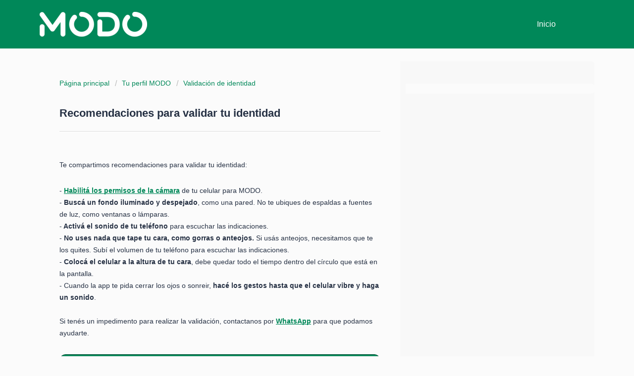

--- FILE ---
content_type: text/html; charset=utf-8
request_url: https://ayuda.modo.com.ar/support/solutions/articles/66000378463-recomendaciones-para-realizar-la-validaci%C3%B3n-de-identidad
body_size: 21327
content:
<!DOCTYPE html>
       
        <!--[if lt IE 7]><html class="no-js ie6 dew-dsm-theme " lang="es-LA" dir="ltr" data-date-format="non_us"><![endif]-->       
        <!--[if IE 7]><html class="no-js ie7 dew-dsm-theme " lang="es-LA" dir="ltr" data-date-format="non_us"><![endif]-->       
        <!--[if IE 8]><html class="no-js ie8 dew-dsm-theme " lang="es-LA" dir="ltr" data-date-format="non_us"><![endif]-->       
        <!--[if IE 9]><html class="no-js ie9 dew-dsm-theme " lang="es-LA" dir="ltr" data-date-format="non_us"><![endif]-->       
        <!--[if IE 10]><html class="no-js ie10 dew-dsm-theme " lang="es-LA" dir="ltr" data-date-format="non_us"><![endif]-->       
        <!--[if (gt IE 10)|!(IE)]><!--><html class="no-js  dew-dsm-theme " lang="es-LA" dir="ltr" data-date-format="non_us"><!--<![endif]-->
	<head>
		
		<!-- Title for the page -->
<title> Recomendaciones para validar tu identidad : MODO </title>
<!-- Meta information -->

      <meta charset="utf-8" />
      <meta http-equiv="X-UA-Compatible" content="IE=edge,chrome=1" />
      <meta name="description" content= "" />
      <meta name="author" content= "" />
       <meta property="og:title" content="Recomendaciones para validar tu identidad" />  <meta property="og:url" content="https://ayuda.modo.com.ar/support/solutions/articles/66000378463-recomendaciones-para-validar-tu-identidad" />  <meta property="og:description" content=" Te compartimos recomendaciones para validar tu identidad:   - Habilitá los permisos de la cámara de tu celular para MODO. - Buscá un fondo iluminado y despejado, como una pared. No te ubiques de espaldas a fuentes de luz, como ventanas o lámparas..." />  <meta property="og:image" content="https://s3.amazonaws.com/cdn.freshdesk.com/data/helpdesk/attachments/production/66101365296/logo/kghhAt4wmoRujdPcwgUbv10m8R5IILva0w.png?X-Amz-Algorithm=AWS4-HMAC-SHA256&amp;amp;X-Amz-Credential=AKIAS6FNSMY2XLZULJPI%2F20260112%2Fus-east-1%2Fs3%2Faws4_request&amp;amp;X-Amz-Date=20260112T094313Z&amp;amp;X-Amz-Expires=604800&amp;amp;X-Amz-SignedHeaders=host&amp;amp;X-Amz-Signature=6c1044ed2ca4f2b015c755a44b8d9003ff397978bc8e8d882ed68c7c1eb4ba45" />  <meta property="og:site_name" content="MODO" />  <meta property="og:type" content="article" />  <meta name="twitter:title" content="Recomendaciones para validar tu identidad" />  <meta name="twitter:url" content="https://ayuda.modo.com.ar/support/solutions/articles/66000378463-recomendaciones-para-validar-tu-identidad" />  <meta name="twitter:description" content=" Te compartimos recomendaciones para validar tu identidad:   - Habilitá los permisos de la cámara de tu celular para MODO. - Buscá un fondo iluminado y despejado, como una pared. No te ubiques de espaldas a fuentes de luz, como ventanas o lámparas..." />  <meta name="twitter:image" content="https://s3.amazonaws.com/cdn.freshdesk.com/data/helpdesk/attachments/production/66101365296/logo/kghhAt4wmoRujdPcwgUbv10m8R5IILva0w.png?X-Amz-Algorithm=AWS4-HMAC-SHA256&amp;amp;X-Amz-Credential=AKIAS6FNSMY2XLZULJPI%2F20260112%2Fus-east-1%2Fs3%2Faws4_request&amp;amp;X-Amz-Date=20260112T094313Z&amp;amp;X-Amz-Expires=604800&amp;amp;X-Amz-SignedHeaders=host&amp;amp;X-Amz-Signature=6c1044ed2ca4f2b015c755a44b8d9003ff397978bc8e8d882ed68c7c1eb4ba45" />  <meta name="twitter:card" content="summary" />  <link rel="canonical" href="https://ayuda.modo.com.ar/support/solutions/articles/66000378463-recomendaciones-para-validar-tu-identidad" /> 

<!-- Responsive setting -->
<link rel="apple-touch-icon" href="https://s3.amazonaws.com/cdn.freshdesk.com/data/helpdesk/attachments/production/66057313769/fav_icon/NwCfNtU67lLs9R0W0eAnyI5SYNoJt4MuFQ.png" />
        <link rel="apple-touch-icon" sizes="72x72" href="https://s3.amazonaws.com/cdn.freshdesk.com/data/helpdesk/attachments/production/66057313769/fav_icon/NwCfNtU67lLs9R0W0eAnyI5SYNoJt4MuFQ.png" />
        <link rel="apple-touch-icon" sizes="114x114" href="https://s3.amazonaws.com/cdn.freshdesk.com/data/helpdesk/attachments/production/66057313769/fav_icon/NwCfNtU67lLs9R0W0eAnyI5SYNoJt4MuFQ.png" />
        <link rel="apple-touch-icon" sizes="144x144" href="https://s3.amazonaws.com/cdn.freshdesk.com/data/helpdesk/attachments/production/66057313769/fav_icon/NwCfNtU67lLs9R0W0eAnyI5SYNoJt4MuFQ.png" />
        <meta name="viewport" content="width=device-width, initial-scale=1.0, maximum-scale=5.0, user-scalable=yes" /> 

<!-- Poppins & Open Sans Font -->
<link href="https://fonts.googleapis.com/css2?family=Poppins:wght@400;600&display=swap" rel="stylesheet">
<link href="https://fonts.googleapis.com/css2?family=Open+Sans:wght@400;600&display=swap" rel="stylesheet">

<!-- Material Design Icons -->
<link href="https://fonts.googleapis.com/icon?family=Material+Icons" rel="stylesheet">
<link rel="stylesheet" href="https://use.fontawesome.com/releases/v5.15.3/css/all.css" integrity="sha384-SZXxX4whJ79/gErwcOYf+zWLeJdY/qpuqC4cAa9rOGUstPomtqpuNWT9wdPEn2fk" crossorigin="anonymous">

 <!-- Insert these scripts at the bottom of the HTML, but before you use any Firebase services -->

  <!-- Firebase App (the core Firebase SDK) is always required and must be listed first -->
  <script src="https://www.gstatic.com/firebasejs/8.6.5/firebase-app.js"></script>

  <!-- If you enabled Analytics in your project, add the Firebase SDK for Analytics -->
  <script src="https://www.gstatic.com/firebasejs/8.6.5/firebase-analytics.js"></script>

  <!-- Add Firebase products that you want to use -->
  <script src="https://www.gstatic.com/firebasejs/8.6.5/firebase-auth.js"></script>
  <script src="https://www.gstatic.com/firebasejs/8.6.5/firebase-firestore.js"></script>
<script>
  // Your web app's Firebase configuration
  // For Firebase JS SDK v7.20.0 and later, measurementId is optional
  var firebaseConfig = {
    apiKey: "AIzaSyCeDoN36CSxNjsAO6ZKuhlh7_z6hzs_slk",
    authDomain: "app-dimo.firebaseapp.com",
    databaseURL: "https://app-dimo.firebaseio.com",
    projectId: "app-dimo",
    storageBucket: "app-dimo.appspot.com",
    messagingSenderId: "215684336854",
    appId: "1:215684336854:web:583574a88a3f9d16f38d77",
    measurementId: "G-YVTPCWDYQK"
  };
  // Initialize Firebase
  firebase.initializeApp(firebaseConfig);
</script>

<!-- Hotjar Tracking Code for https://ayuda.modo.com.ar/support/home -->
<script>
    (function(h,o,t,j,a,r){
        h.hj=h.hj||function(){(h.hj.q=h.hj.q||[]).push(arguments)};
        h._hjSettings={hjid:2819631,hjsv:6};
        a=o.getElementsByTagName('head')[0];
        r=o.createElement('script');r.async=1;
        r.src=t+h._hjSettings.hjid+j+h._hjSettings.hjsv;
        a.appendChild(r);
    })(window,document,'https://static.hotjar.com/c/hotjar-','.js?sv=');
</script>
<!-- Hotjar Tracking Code for https://ayuda.modo.com.ar -->
<script>
    (function(h,o,t,j,a,r){
        h.hj=h.hj||function(){(h.hj.q=h.hj.q||[]).push(arguments)};
        h._hjSettings={hjid:2819631,hjsv:6};
        a=o.getElementsByTagName('head')[0];
        r=o.createElement('script');r.async=1;
        r.src=t+h._hjSettings.hjid+j+h._hjSettings.hjsv;
        a.appendChild(r);
    })(window,document,'https://static.hotjar.com/c/hotjar-','.js?sv=');
</script>


<script type="text/javascript">
(function(e,t){var n=e.amplitude||{_q:[],_iq:{}};var r=t.createElement("script")
;r.type="text/javascript"
;r.integrity="sha384-MBHPie4YFudCVszzJY9HtVPk9Gw6aDksZxfvfxib8foDhGnE9A0OriRHh3kbhG3q"
;r.crossOrigin="anonymous";r.async=true
;r.src="https://cdn.amplitude.com/libs/amplitude-8.16.1-min.gz.js"
;r.onload=function(){if(!e.amplitude.runQueuedFunctions){console.log(
"[Amplitude] Error: could not load SDK")}};var s=t.getElementsByTagName("script"
)[0];s.parentNode.insertBefore(r,s);function i(e,t){e.prototype[t]=function(){
this._q.push([t].concat(Array.prototype.slice.call(arguments,0)));return this}}
var o=function(){this._q=[];return this};var a=["add","append","clearAll",
"prepend","set","setOnce","unset","preInsert","postInsert","remove"];for(
var c=0;c<a.length;c++){i(o,a[c])}n.Identify=o;var l=function(){this._q=[]
;return this};var u=["setProductId","setQuantity","setPrice","setRevenueType",
"setEventProperties"];for(var p=0;p<u.length;p++){i(l,u[p])}n.Revenue=l;var d=[
"init","logEvent","logRevenue","setUserId","setUserProperties","setOptOut",
"setVersionName","setDomain","setDeviceId","enableTracking",
"setGlobalUserProperties","identify","clearUserProperties","setGroup",
"logRevenueV2","regenerateDeviceId","groupIdentify","onInit","onNewSessionStart"
,"logEventWithTimestamp","logEventWithGroups","setSessionId","resetSessionId",
"getDeviceId","getUserId","setMinTimeBetweenSessionsMillis",
"setEventUploadThreshold","setUseDynamicConfig","setServerZone","setServerUrl",
"sendEvents","setLibrary","setTransport"];function v(t){function e(e){
t[e]=function(){t._q.push([e].concat(Array.prototype.slice.call(arguments,0)))}}
for(var n=0;n<d.length;n++){e(d[n])}}v(n);n.getInstance=function(e){e=(
!e||e.length===0?"$default_instance":e).toLowerCase();if(
!Object.prototype.hasOwnProperty.call(n._iq,e)){n._iq[e]={_q:[]};v(n._iq[e])}
return n._iq[e]};e.amplitude=n})(window,document);

amplitude.getInstance().init("7b3fdddfd25cf8424d4ab4628ee35559"); 
</script>
<script src="https://cdn.jsdelivr.net/npm/js-cookie@3.0.1/dist/js.cookie.min.js"></script>

<script type="text/javascript" src="//script.crazyegg.com/pages/scripts/0112/8493.js" async="async"></script>


		
		<!-- Adding meta tag for CSRF token -->
		<meta name="csrf-param" content="authenticity_token" />
<meta name="csrf-token" content="vHctbpopwgWeAeLdcshLGuSnDxGtWAiIveCWvmDcatFhVQph6Eh1JhqfGvPyeXsuMMwOPln3F4y/U+xxKAINKA==" />
		<!-- End meta tag for CSRF token -->
		
		<!-- Fav icon for portal -->
		<link rel='shortcut icon' href='https://s3.amazonaws.com/cdn.freshdesk.com/data/helpdesk/attachments/production/66057313769/fav_icon/NwCfNtU67lLs9R0W0eAnyI5SYNoJt4MuFQ.png' />

		<!-- Base stylesheet -->
 
		<link rel="stylesheet" media="print" href="https://assets10.freshdesk.com/assets/cdn/portal_print-6e04b27f27ab27faab81f917d275d593fa892ce13150854024baaf983b3f4326.css" />
	  		<link rel="stylesheet" media="screen" href="https://assets1.freshdesk.com/assets/cdn/falcon_portal_utils-a58414d6bc8bc6ca4d78f5b3f76522e4970de435e68a5a2fedcda0db58f21600.css" />	

		
		<!-- Theme stylesheet -->

		<link href="/support/theme.css?v=4&amp;d=1755800428" media="screen" rel="stylesheet" type="text/css">

		<!-- Google font url if present -->
		<link href='https://fonts.googleapis.com/css?family=Open+Sans:regular,italic,600,700,700italic|Poppins:regular,600,700' rel='stylesheet' type='text/css' nonce='EqUpJZUWOr6qpjmlAgr3QA=='>

		<!-- Including default portal based script framework at the top -->
		<script src="https://assets3.freshdesk.com/assets/cdn/portal_head_v2-d07ff5985065d4b2f2826fdbbaef7df41eb75e17b915635bf0413a6bc12fd7b7.js"></script>
		<!-- Including syntexhighlighter for portal -->
		<script src="https://assets10.freshdesk.com/assets/cdn/prism-841b9ba9ca7f9e1bc3cdfdd4583524f65913717a3ab77714a45dd2921531a402.js"></script>

		    <!-- Google tag (gtag.js) -->
	<script async src='https://www.googletagmanager.com/gtag/js?id=UA-172631645-1' nonce="EqUpJZUWOr6qpjmlAgr3QA=="></script>
	<script nonce="EqUpJZUWOr6qpjmlAgr3QA==">
	  window.dataLayer = window.dataLayer || [];
	  function gtag(){dataLayer.push(arguments);}
	  gtag('js', new Date());
	  gtag('config', 'UA-172631645-1');
	</script>


		<!-- Access portal settings information via javascript -->
		 <script type="text/javascript">     var portal = {"language":"es-LA","name":"MODO","contact_info":"","current_page_name":"article_view","current_tab":"solutions","vault_service":{"url":"https://vault-service.freshworks.com/data","max_try":2,"product_name":"fd"},"current_account_id":1571328,"preferences":{"bg_color":"#FBFBFB","header_color":"#008859","help_center_color":"#ffffff","footer_color":"#00471b","tab_color":"#FBFBFB","tab_hover_color":"#092042","btn_background":"#263144","btn_primary_background":"#263144","base_font":"Open Sans","text_color":"#263144","headings_font":"Poppins","headings_color":"#263144","link_color":"#263144","link_color_hover":"#263144","input_focus_ring_color":"#ffffff","non_responsive":"false","personalized_articles":true},"image_placeholders":{"spacer":"https://assets9.freshdesk.com/assets/misc/spacer.gif","profile_thumb":"https://assets4.freshdesk.com/assets/misc/profile_blank_thumb-4a7b26415585aebbd79863bd5497100b1ea52bab8df8db7a1aecae4da879fd96.jpg","profile_medium":"https://assets10.freshdesk.com/assets/misc/profile_blank_medium-1dfbfbae68bb67de0258044a99f62e94144f1cc34efeea73e3fb85fe51bc1a2c.jpg"},"falcon_portal_theme":true,"current_object_id":66000378463};     var attachment_size = 25;     var blocked_extensions = "";     var allowed_extensions = "";     var store = { 
        ticket: {},
        portalLaunchParty: {} };    store.portalLaunchParty.ticketFragmentsEnabled = false;    store.pod = "us-east-1";    store.region = "US"; </script> 


			
	</head>
	<body>
            	
		
		
		
	<header class="banner">
		<div class="banner-wrapper page">
			<div class="banner-title">
				<a href="https://www.modo.com.ar/"class='portal-logo'><span class="portal-img"><i></i>
                    <img src='https://s3.amazonaws.com/cdn.freshdesk.com/data/helpdesk/attachments/production/66101365296/logo/kghhAt4wmoRujdPcwgUbv10m8R5IILva0w.png' alt="Logotipo"
                        onerror="default_image_error(this)" data-type="logo" />
                 </span></a>
			</div>
			<nav class="banner-nav">
              	<!-- tabs menu -->
                <div id="btn-menu" class="menu-icon inactive"></div>
              	<div class="nav-link" id="header-tabs">
                  <div class="nav-wrapper">
                  	
                      
                          
                          	  <a href="/support/home" class="">Inicio</a>
                          
                      
                      
                      
                    
                      
                      
                      
                    
                    
                    
                  </div>
              	</div>
			</nav>
		</div>
	</header>





<script> 
  (function (w) {

    w.URLSearchParams = w.URLSearchParams || function (searchString) {
        var self = this;
        self.searchString = searchString;
        self.get = function (name) {
            var results = new RegExp('[\?&]' + name + '=([^&#]*)').exec(self.searchString);
            if (results == null) {
                return null;
            }
            else {
                return decodeURI(results[1]) || 0;
            }
        };
    }

})(window)
    
  const urlParams = new URLSearchParams(window.location.search);
  const PHONE = urlParams.get('userPhone') ? urlParams.get('userPhone').replace('+549','') : "";
  const DNI = urlParams.get('userDni') || "";
  //(function (d, w, c) { if(!d.getElementById("spd-busns-spt")) { var n = d.getElementsByTagName('script')[0], s = d.createElement('script'); var loaded = false; s.id = "spd-busns-spt"; s.async = "async"; s.setAttribute("data-self-init", "false"); s.setAttribute("data-init-type", "opt"); s.src = 'https://cdn.freshbots.ai/assets/share/js/freshbots.min.js'; s.setAttribute("data-client", "3b479df02c4ed0c89b7a5bb8d2c5479c9556a1d8"); s.setAttribute("data-bot-hash", "ea0a5c4a23d1708b82c10209b0f566c55edcdaa0"); s.setAttribute("data-env", "prod"); s.setAttribute("data-region", "us"); if (c) { s.onreadystatechange = s.onload = function () { if (!loaded) { c(); } loaded = true; }; } n.parentNode.insertBefore(s, n); } }) (document, window, function () { Freshbots.initiateWidget({ autoInitChat: false, getClientParams: function () { return {"cstmr::xtrInfrmtn:cp-modo_id":"","cstmr::xtrInfrmtn:cp-phone":PHONE,"cstmr::lng":"es-LA","cstmr::xtrInfrmtn:url":"https://playdigital.freshdesk.com","cstmr::nm":"","cp-dni":DNI}; } }, function(successResponse) { }, function(errorResponse) { }); }); 
</script>



<div class="page">

	<!-- Notification Messages -->
	 <div class="alert alert-with-close notice hide" id="noticeajax"></div> 

	
	<div class="c-wrapper">		
		<section class="main content rounded-6 min-height-on-desktop fc-article-show" id="article-show-66000378463">
	<div class="breadcrumb">
		
			
				<a href="/support/home">Página principal</a>
      		
		
			
		
		<a href="/support/solutions/66000286303">Tu perfil MODO</a>
		<a href="/support/solutions/folders/66000336417">Validación de identidad</a>
	</div>
	<b class="page-stamp page-stamp-article">
		<b class="icon-page-article"></b>
	</b>

	<h2 class="heading heading-article">Recomendaciones para validar tu identidad</h2>
	<hr />
	

	<article class="article-body" id="article-body" rel="image-enlarge">
		<p><span style="font-size: 10pt; font-family: &quot;Open Sans&quot;, Arial; background-color: initial;">Te compartimos recomendaciones para validar tu identidad:</span></p><p><span data-sheets-hyperlinkruns="{&quot;1&quot;:62,&quot;2&quot;:&quot;https://ayuda.modo.com.ar/support/solutions/articles/66000111498--c%C3%B3mo-permitir-el-acceso-a-la-c%C3%A1mara-del-celular-&quot;}{&quot;1&quot;:96}{&quot;1&quot;:768,&quot;2&quot;:&quot;https://api.whatsapp.com/send/?phone=5491132563412&amp;text=Hola+Swipy&amp;type=phone_number&amp;app_absent=0&quot;}{&quot;1&quot;:792}" data-sheets-textstyleruns="{&quot;1&quot;:0}{&quot;1&quot;:62,&quot;2&quot;:{&quot;2&quot;:{&quot;1&quot;:2,&quot;2&quot;:1136076},&quot;5&quot;:1,&quot;9&quot;:1}}{&quot;1&quot;:96}{&quot;1&quot;:124,&quot;2&quot;:{&quot;5&quot;:1}}{&quot;1&quot;:160}{&quot;1&quot;:249,&quot;2&quot;:{&quot;5&quot;:1}}{&quot;1&quot;:282}{&quot;1&quot;:317,&quot;2&quot;:{&quot;5&quot;:1}}{&quot;1&quot;:371}{&quot;1&quot;:487,&quot;2&quot;:{&quot;5&quot;:1}}{&quot;1&quot;:527}{&quot;1&quot;:652,&quot;2&quot;:{&quot;5&quot;:1}}{&quot;1&quot;:711}{&quot;1&quot;:768,&quot;2&quot;:{&quot;2&quot;:{&quot;1&quot;:2,&quot;2&quot;:1136076},&quot;9&quot;:1}}{&quot;1&quot;:792}" data-sheets-userformat="{&quot;2&quot;:1053635,&quot;3&quot;:{&quot;1&quot;:0},&quot;4&quot;:{&quot;1&quot;:2,&quot;2&quot;:14275305},&quot;9&quot;:0,&quot;10&quot;:1,&quot;11&quot;:4,&quot;12&quot;:0,&quot;15&quot;:&quot;Open Sans&quot;,&quot;23&quot;:1}" data-sheets-value="{&quot;1&quot;:2,&quot;2&quot;:&quot;Te compartimos recomendaciones para validar tu identidad: \n\n- Habilitá los permisos de la cámara de tu celular para MODO.\n- Buscá un fondo iluminado y despejado, como una pared. No te ubiques de espaldas a fuentes de luz, como ventanas o lámparas.\n- Activá el sonido de tu teléfono para escuchar las indicaciones. \n- No uses nada que tape tu cara, como gorras o anteojos. Si usás anteojos, necesitamos que te los quites. Subí el volumen de tu teléfono para escuchar las indicaciones. \n- Colocá el celular a la altura de tu cara, debe quedar todo el tiempo dentro del círculo que está en la pantalla. \n- Cuando la app te pida cerrar los ojos o sonreir, hacé los gestos hasta que el celular vibre y haga un sonido. \n\nSi tenés un impedimento para realizar la validación, contactanos por WhatsApp para que podamos ayudarte. &quot;}" style="font-size: 10pt; font-family: &quot;Open Sans&quot;, Arial;"><span style="font-size: 10pt;"><br>-&nbsp;</span><span style="font-size: 10pt; font-weight: bold; text-decoration-line: underline; text-decoration-skip-ink: none; color: rgb(17, 85, 204);"><a class="in-cell-link" href="https://ayuda.modo.com.ar/support/solutions/articles/66000111498--c%C3%B3mo-permitir-el-acceso-a-la-c%C3%A1mara-del-celular-" target="_blank">Habilitá los permisos de la cámara</a></span><span style="font-size: 10pt;">&nbsp;de tu celular para MODO.<br>-&nbsp;</span><span style="font-size: 10pt; font-weight: bold;">Buscá un fondo iluminado y despejado</span><span style="font-size: 10pt;">, como una pared. No te ubiques de espaldas a fuentes de luz, como ventanas o lámparas.<br>-</span><span style="font-size: 10pt; font-weight: bold;">&nbsp;Activá el sonido de tu teléfono&nbsp;</span><span style="font-size: 10pt;">para escuchar las indicaciones.<br>-&nbsp;</span><span style="font-size: 10pt; font-weight: bold;">No uses nada que tape tu cara, como gorras o anteojos.</span><span style="font-size: 10pt;">&nbsp;Si usás anteojos, necesitamos que te los quites. Subí el volumen de tu teléfono para escuchar las indicaciones.<br>-&nbsp;</span><span style="font-size: 10pt; font-weight: bold;">Colocá el celular a la altura de tu cara</span><span style="font-size: 10pt;">, debe quedar todo el tiempo dentro del círculo que está en la pantalla.<br>- Cuando la app te pida cerrar los ojos o sonreir,&nbsp;</span><span style="font-size: 10pt; font-weight: bold;">hacé los gestos hasta que el celular vibre y haga un sonido</span><span dir="ltr" style="font-size: 10pt;">.<br><br>Si tenés un impedimento para realizar la validación, contactanos por&nbsp;</span><span style="font-size: 10pt; text-decoration-line: underline; text-decoration-skip-ink: none; color: rgb(17, 85, 204);"><a class="in-cell-link" href="https://wa.me/5491132563412?text=Hola+Swipy,+no+puedo+validar+mi+identidad" rel="noopener noreferrer" target="_blank">WhatsApp</a></span><span style="font-size: 10pt;">&nbsp;para que podamos ayudarte.</span></span></p><p><br></p><p><span data-sheets-hyperlinkruns="{&quot;1&quot;:62,&quot;2&quot;:&quot;https://ayuda.modo.com.ar/support/solutions/articles/66000111498--c%C3%B3mo-permitir-el-acceso-a-la-c%C3%A1mara-del-celular-&quot;}{&quot;1&quot;:96}{&quot;1&quot;:768,&quot;2&quot;:&quot;https://api.whatsapp.com/send/?phone=5491132563412&amp;text=Hola+Swipy&amp;type=phone_number&amp;app_absent=0&quot;}{&quot;1&quot;:792}" data-sheets-textstyleruns="{&quot;1&quot;:0}{&quot;1&quot;:62,&quot;2&quot;:{&quot;2&quot;:{&quot;1&quot;:2,&quot;2&quot;:1136076},&quot;5&quot;:1,&quot;9&quot;:1}}{&quot;1&quot;:96}{&quot;1&quot;:124,&quot;2&quot;:{&quot;5&quot;:1}}{&quot;1&quot;:160}{&quot;1&quot;:249,&quot;2&quot;:{&quot;5&quot;:1}}{&quot;1&quot;:282}{&quot;1&quot;:317,&quot;2&quot;:{&quot;5&quot;:1}}{&quot;1&quot;:371}{&quot;1&quot;:487,&quot;2&quot;:{&quot;5&quot;:1}}{&quot;1&quot;:527}{&quot;1&quot;:652,&quot;2&quot;:{&quot;5&quot;:1}}{&quot;1&quot;:711}{&quot;1&quot;:768,&quot;2&quot;:{&quot;2&quot;:{&quot;1&quot;:2,&quot;2&quot;:1136076},&quot;9&quot;:1}}{&quot;1&quot;:792}" data-sheets-userformat="{&quot;2&quot;:1053635,&quot;3&quot;:{&quot;1&quot;:0},&quot;4&quot;:{&quot;1&quot;:2,&quot;2&quot;:14275305},&quot;9&quot;:0,&quot;10&quot;:1,&quot;11&quot;:4,&quot;12&quot;:0,&quot;15&quot;:&quot;Open Sans&quot;,&quot;23&quot;:1}" data-sheets-value="{&quot;1&quot;:2,&quot;2&quot;:&quot;Te compartimos recomendaciones para validar tu identidad: \n\n- Habilitá los permisos de la cámara de tu celular para MODO.\n- Buscá un fondo iluminado y despejado, como una pared. No te ubiques de espaldas a fuentes de luz, como ventanas o lámparas.\n- Activá el sonido de tu teléfono para escuchar las indicaciones. \n- No uses nada que tape tu cara, como gorras o anteojos. Si usás anteojos, necesitamos que te los quites. Subí el volumen de tu teléfono para escuchar las indicaciones. \n- Colocá el celular a la altura de tu cara, debe quedar todo el tiempo dentro del círculo que está en la pantalla. \n- Cuando la app te pida cerrar los ojos o sonreir, hacé los gestos hasta que el celular vibre y haga un sonido. \n\nSi tenés un impedimento para realizar la validación, contactanos por WhatsApp para que podamos ayudarte. &quot;}" style="font-size: 10pt; font-family: &quot;Open Sans&quot;, Arial;"><span dir="ltr" style="font-size: 10pt;"><img src="https://s3.amazonaws.com/cdn.freshdesk.com/data/helpdesk/attachments/production/66064651702/original/nuOlAUNbOVC4cXdPTiZmZ7UCk32pMysl6w.png?1698179240" style="width: auto;" class="fr-fil fr-dib" data-attachment="[object Object]" data-id="66064651702"></span></span><br></p><p><br></p>
	</article>
  	<div class="control-tickets">
      
	</div>

	<hr />	
		

		<p class="article-vote" id="voting-container" 
											data-user-id="" 
											data-article-id="66000378463"
											data-language="es-LA">
										¿Le resultó útil?<span data-href="/support/solutions/articles/66000378463/thumbs_up" class="vote-up a-link" id="article_thumbs_up" 
									data-remote="true" data-method="put" data-update="#voting-container" 
									data-user-id=""
									data-article-id="66000378463"
									data-language="es-LA"
									data-update-with-message="Nos alegra haber podido ayudarte. Gracias por los comentarios.">
								Sí</span><span class="vote-down-container"><span data-href="/support/solutions/articles/66000378463/thumbs_down" class="vote-down a-link" id="article_thumbs_down" 
									data-remote="true" data-method="put" data-update="#vote-feedback-form" 
									data-user-id=""
									data-article-id="66000378463"
									data-language="es-LA"
									data-hide-dom="#voting-container" data-show-dom="#vote-feedback-container">
								No</span></span></p><a class="hide a-link" id="vote-feedback-form-link" data-hide-dom="#vote-feedback-form-link" data-show-dom="#vote-feedback-container">Enviar comentarios</a><div id="vote-feedback-container"class="hide">	<div class="lead">Lamentamos no haberle podido ayudar más. Sus comentarios nos ayudarían a mejorar este artículo.</div>	<div id="vote-feedback-form">		<div class="sloading loading-small loading-block"></div>	</div></div>
		
</section>
<section class="sidebar content rounded-6 fc-related-articles">
	<div id="related_articles"><div class="cs-g-c"><section class="article-list"><h3 class="list-lead">Artículos relacionados</h3><ul rel="remote" 
			data-remote-url="/support/search/articles/66000378463/related_articles?container=related_articles&limit=10" 
			id="related-article-list"></ul></section></div></div>
</section>

<script>
   const votingContainer = jQuery('#voting-container');
   const votingContainerChidlren = votingContainer.children();
   votingContainer.empty();
   votingContainer.text('¿Te resultó útil?');
   votingContainer.append(votingContainerChidlren);
  
   jQuery('#article_thumbs_down').click(function () { 

     	function setFeedbackOptions() {
      var optionTexts = [
        'feedback_message_1|Necesito más información',
        'feedback_message_2|La información es correcta pero no resuelve mi consulta',
        'feedback_message_3|Problemas con la app',
        'feedback_message_4|Otro',
      ];

      optionTexts.forEach(modifyFeedOptions);

      function modifyFeedOptions(item) {
        var fieldFor = '[for="' + item.split('|')[0] + '"]';
       jQuery(fieldFor).text(item.split('|')[1]);
      }
    }
     
   var checkLoad = setInterval(function () {
      if (
        jQuery('[for="feedback_message_1"]')
          .text()
          .includes('Necesito más información')
      ) {
      
        clearInterval(checkLoad);
        
        const errorTitle = jQuery('#vote-feedback-container').children()[0];
        jQuery(errorTitle).html('Queremos hacer todo lo posible para ayudarte! Esta vez no lo logramos &#128532; Tus comentarios nos ayudan a mejorar');
        
        setFeedbackOptions();
        
        const emailInput = jQuery('#helpdesk_ticket_email');
        const labelInput = jQuery('[for="helpdesk_ticket_email"]');
        if(emailInput.length > 0 ){
          labelInput.text('Tu correo electrónico');
          const divControl = emailInput.parent().parent();
          const divControlParent = divControl.parent();
          const actionsFamily = jQuery('#submit-feedback').parent();
          jQuery(divControlParent)[0].removeChild(divControl[0]);
          jQuery(divControlParent)[0].insertBefore(divControl[0],actionsFamily[0]);
        }
        
        jQuery('#feedback_message_4').click(function () {
          const isChecked = jQuery('#feedback_message_4').is(":checked");
          if(isChecked){
            jQuery('#helpdesk_ticket_description').prop('class',jQuery('#helpdesk_ticket_description').attr('class') + ' required');
          }else{
            jQuery('#helpdesk_ticket_description').prop('class',jQuery('#helpdesk_ticket_description').attr('class').replace('required',''));
          } 
        });
          
      }
    });
   
                                        
   });
  
</script>

<div class="modal-overlay">
  <div class="prompt-dialog">
    <div id="modal-wormhole">
      <div class="confirm-dialog">
        <button class="modal-close pull-right" aria-label="Cerrar" type="button">
          <svg
            xmlns="http://www.w3.org/2000/svg"
            width="32"
            height="32"
            viewBox="0 0 32 32"
            class="app-icon app-icon--normal"
            aria-hidden="true"
          >
            <path
              d="M17.992 16l8.796-8.796a1.409 1.409 0 00-1.992-1.992L16 14.008 7.204 5.212a1.409 1.409 0 00-1.992 1.992L14.008 16l-8.796 8.796a1.409 1.409 0 001.992 1.992L16 17.992l8.796 8.796a1.409 1.409 0 001.992-1.992L17.992 16z"
            ></path>
          </svg>
        </button>
        <div class="text__content">¿Pudimos ayudarte con nuestra respuesta?</div>
        <div class="confirm-dialog__item text--darkgray">
          ¡Tu valoración nos ayuda a mejorar!
        </div>
        <div class="confirm-dialog__item right">
          <a href="#" class="modal-btn modal-btn--secondary modal-btn-rate-later">
            Más tarde
          </a>
          <button class="modal-btn modal-btn--primary" name="button" type="button">
            Valorar
          </button>
        </div>
      </div>
    </div>
  </div>
</div>

	</div>
	

	

</div>

	<footer class="footer rounded-6">
      <div class="footer-wrapper">
      	<div class="footer-logo">
			<a href="https://www.modo.com.ar/"class='portal-logo'><span class="portal-img"><i></i>
                    <img src='https://s3.amazonaws.com/cdn.freshdesk.com/data/helpdesk/attachments/production/66101365296/logo/kghhAt4wmoRujdPcwgUbv10m8R5IILva0w.png' alt="Logotipo"
                        onerror="default_image_error(this)" data-type="logo" />
                 </span></a>
		</div>
		<nav class="footer-links page no-padding">
			
					
          				
							
                                <a href="/support/home" class="">Inicio</a>
                            
          				
          			
          				
          			
			
          
          	
            	<!--<a href="https://soporte.modo.com.ar">Acceso entidades</a>-->
            
		</nav>
      	<nav class="footer-links page no-padding">
          	<a href="https://ayuda.modo.com.ar/support/solutions/folders/66000424851" class="">Recomendaciones de seguridad</a>		
      	</nav>
      </div>
      <script>
	const btnLogin = document.querySelector(".login-form .btn-login");
const errorShowedLogin = document.querySelector(".login-form #errorExplanation");
const linkCallExpert = document.querySelector(".agent-login-link .link-content a")
const linkOperations = document.querySelector(".nav-link a[href='/support/solutions']")
const linkConsulting = document.querySelector(".nav-link a[href='/support/tickets']")
const filterConsultingStatus = document.querySelector("#ticket-filters")
const filterConsultingDate = document.querySelector("#ticket-sort")
const filterConsultingCompany = document.querySelector("#company-list-dropdown")
const filterConsultingSearch = document.querySelector("#s2id_autogen1")
const sendCodeOperations = document.querySelector("#sendCodeOperations")
const verifyCodeOperations = document.querySelector("#verifyCodeOperations")

const sendHelpTicket = document.querySelector('.new_ticket_page #helpdesk_ticket_submit')

const searchOperationsByClient = document.querySelector('#searchOperationsByClient')
const searchOperations = document.querySelector('#searchOperations')
const searchEventsByClient = document.querySelector('#searchEventsByClient')

const searchOperationsByType = document.querySelector('#searchOperationsByType')
const searchOperationsByStatus = document.querySelector('#searchOperationsByStatus')
const searchOperationsByDate = document.querySelector('#searchOperationsByDate')

const showedLogin = document.querySelector('#login-container')
const agentLogged = linkOperations ? document.querySelector('#solutions-index-home') : null
const viewedOperations = document.querySelector('#user-operations')

const TITLE_EVENT = 'microsite'

function handleEvents(element, message, event) {
  if (!element) return null
  const eventKind = event === 'click' ? element : window 
  eventKind.addEventListener(event, function () {
    firebase.analytics().logEvent(`${TITLE_EVENT}_${message}`)
  });
}

handleEvents(errorShowedLogin, 'message_error_displayed', 'load')
handleEvents(showedLogin, 'message_view_login', 'load')
handleEvents(agentLogged, 'message_view_agent_logged', 'load')
handleEvents(viewedOperations, 'message_view_operations', 'load')
handleEvents(btnLogin, 'press_btn_login', 'click')
handleEvents(linkCallExpert, 'press_btn_call_expert', 'click')
handleEvents(linkOperations, 'press_btn_operations', 'click')
handleEvents(linkConsulting, 'press_btn_consultas', 'click')
handleEvents(filterConsultingStatus, 'press_filter_status_consultas', 'click')
handleEvents(filterConsultingDate, 'press_filter_date_consultas', 'click')
handleEvents(filterConsultingCompany, 'press_filter_company_consultas', 'click')
handleEvents(filterConsultingSearch, 'press_filter_search_consultas', 'click')
handleEvents(searchOperationsByClient, 'press_search_operations_by_client', 'click')
handleEvents(searchOperations, 'press_search_operations', 'click')
handleEvents(searchEventsByClient, 'press_search_events_by_client', 'click')
handleEvents(searchOperationsByType, 'press_search_operations_by_type', 'click')
handleEvents(searchOperationsByStatus, 'press_search_operations_by_status', 'click')
handleEvents(searchOperationsByDate, 'press_search_operations_by_date', 'click')
handleEvents(sendCodeOperations, 'press_send_code_operations', 'click')
handleEvents(verifyCodeOperations, 'press_verify_code_operations', 'click')
handleEvents(sendHelpTicket, 'press_send_help_ticket', 'click')

/*
microsite tracking
  - press_btn_login
  - message_view_login
  - message_error_displayed
  - press_btn_call_expert
  - press_btn_operations
  - press_btn_consultas
  - press_filter_status_consultas
  - press_filter_date_consultas
  - press_filter_company_consultas
  - press_filter_search_consultas
  - press_search_operations_by_client
  - press_search_operations
  - press_search_events_by_client
  - press_search_operations_by_type
  - press_search_operations_by_status
  - press_search_operations_by_date
  - press_send_code_operations
  - press_verify_code_operations
*/
      </script>
	</footer>


<script>
 (function() {
  const btnMenu = document.querySelector('#btn-menu');
 btnMenu.onclick = function() { btnMenu.classList.toggle('active'); btnMenu.classList.toggle('inactive'); }

  // formulario dinamico
  let titleArticle   = document.querySelector('meta[property="og:title"]').content,
      linkNewTicket  = document.querySelector('.new-ticket'),
       subjectInfo    = document.createElement('span'),
       emailInfo      = document.createElement('span');
 const inputSubject = document.querySelector('#helpdesk_ticket_subject'),
         emailUser    = document.querySelector('#helpdesk_ticket_email'),
       typeUser     = document.querySelector('#helpdesk_ticket_ticket_type'),
         suggestions  = document.querySelector('#helpdesk_ticket_custom_field_cf_sugerencia_1571328'),
         rolType  = document.querySelector('#helpdesk_ticket_custom_field_cf_tipo_de_rol_1571328');
           

function replaceDiacritics(str){
 var diacritics = [
   {char: 'A', base: /[\300-\306]/g},
   {char: 'a', base: /[\340-\346]/g},
   {char: 'E', base: /[\310-\313]/g},
   {char: 'e', base: /[\350-\353]/g},
   {char: 'I', base: /[\314-\317]/g},
   {char: 'i', base: /[\354-\357]/g},
   {char: 'O', base: /[\322-\330]/g},
   {char: 'o', base: /[\362-\370]/g},
   {char: 'U', base: /[\331-\334]/g},
   {char: 'u', base: /[\371-\374]/g},
   {char: 'N', base: /[\321]/g},
   {char: 'n', base: /[\361]/g},
   {char: 'C', base: /[\307]/g},
   {char: 'c', base: /[\347]/g}
 ]

 diacritics.forEach(function(letter){
   str = str.replace(letter.base, letter.char);
 });

 return str;
};

const titleEncode = function ( title ) { 
 var res = title.replace(/ /g, "-").toLowerCase();
 if(res.normalize) res=res.normalize('NFD');
 else res=replaceDiacritics(res);
 return res.replace(/[\u0300-\u036f]/g,"");
};
   const titleDecode = function ( title ) { return title.replace(/-/g," ").replace(/modo/g,"MODO"); };
const capitalize  = function ( string ) { return string[0].toUpperCase() + string.slice(1); };

 if( titleArticle && linkNewTicket ) {
       titleArticle = titleEncode( titleArticle );
       let newUrl = linkNewTicket.href+'?article='+titleArticle;
       linkNewTicket.href = newUrl;
 }

 if( inputSubject ) {
       const urlParams = new URLSearchParams(window.location.search);
      let urlTitle = titleDecode( urlParams.get('article') || "" );
   urlTitle = capitalize( urlTitle );
       inputSubject.value = urlTitle;
    inputSubject.readOnly = true;
     
       // Agrego mensaje info
       inputSubject.parentNode.appendChild( subjectInfo );
       subjectInfo.setAttribute('class', 'infoSubject');
       subjectInfo.textContent = 'Si este no es tu motivo de consulta, te recomendamos volver a Preguntas Frecuentes.';
    
         
       // Campos condicionales - Sugerencias
       if( inputSubject.value === 'Comentarios' ) {
         suggestions.value = "Si";
           var elements = suggestions.querySelectorAll('option');
           for (var i = 0; i < elements.length; i++) {
             const option = elements[i];
             if( !option.selected ) {
                   option.disabled = true;
             }
           }                                                                               
       }
        
   }
     
  if(emailUser) {
     emailUser.parentNode.appendChild( emailInfo );
      emailInfo.setAttribute('class', 'infoSubject');
       emailInfo.textContent = 'Ingresá el email con el que te registraste en MODO.';
   }

   // Campos condicionales - TypeUser 
 if( typeUser ) {
       if(  false  ) {
       typeUser.value = "Cliente";
       } else {
           typeUser.value = "Usuario Final";
       }
       var elements = typeUser.querySelectorAll('option');
       for (var i = 0; i < elements.length; i++) {
         const option = elements[i];
         if( !option.selected ) {
             option.disabled = true;
         }
       }
       let controlGroupTypeUser = typeUser.parentElement.parentElement;
   controlGroupTypeUser.classList.add('hidden');
   }
   
     
   // Oculto campo Sugerencias
   if( suggestions ) {
     let controlGroupSuggestions = suggestions.parentElement.parentElement;
   controlGroupSuggestions.classList.add('hidden');
   }
}
)()

jQuery(document).ready(function(){

// Remove all inputs hidden when is required in form
function removeInputHidden(elementClass) {
 const inputNodeElements = document.querySelectorAll(elementClass)
 if (!inputNodeElements.length) return
 inputNodeElements.forEach(function (elem) {
   elem.remove()
 })
}

let messageInfo = document.createElement('span');
const dni = document.querySelector('#helpdesk_ticket_custom_field_cf_dni_1571328'),
     tel = document.querySelector('#helpdesk_ticket_custom_field_cf_celular894937_1571328');

if(dni) dni.placeholder = "Número de DNI sin puntos ni comas";

if(tel){
 tel.placeholder = "Con código de área sin 0 ni 15. Ej: 1161112222";
 tel.parentNode.appendChild( messageInfo );
   messageInfo.setAttribute('class', 'infoSubject');
   messageInfo.textContent = 'Ingresá el número con el que te registraste en MODO.'
}

const inputSubject = document.querySelector('#helpdesk_ticket_subject');
const rolType = document.querySelector('#helpdesk_ticket_custom_field_cf_tipo_de_rol_1571328');
const emailAbm = document.querySelector('#helpdesk_ticket_custom_field_cf_abm_email_1571328');
const nameAbm = document.querySelector('#helpdesk_ticket_custom_field_cf_abm_nombre_y_apellido_1571328');
const dniAbm = document.querySelector('#helpdesk_ticket_custom_field_cf_abm_dni_1571328');
const sectorAbm = document.querySelector('#helpdesk_ticket_custom_field_cf_abm_sector_1571328');
const posicionAbm = document.querySelector('#helpdesk_ticket_custom_field_cf_abm_posicin_1571328');
const viewTickets = document.querySelector('#helpdesk_ticket_custom_field_cf_view_tickets_1571328');
const viewOperations = document.querySelector('#helpdesk_ticket_custom_field_cf_view_operations_1571328');
const emailUser    = document.querySelector('#helpdesk_ticket_email');
const phoneOperator    = document.querySelector('#helpdesk_ticket_custom_field_cf_operador_celular_1571328');
const approximateTime    = document.querySelector('#helpdesk_ticket_custom_field_cf_horario_aproximado_del_intento_1571328');
const errorType    = document.querySelector('#helpdesk_ticket_custom_field_cf_tipo_de_error_1571328');
const errorBank    = document.querySelector('#helpdesk_ticket_custom_field_cf_bancoproblema960598_1571328');
const ownershipAccount  = document.querySelector('#helpdesk_ticket_custom_field_cf_titularidad_cuenta_1571328');
const amount  = document.querySelector('#helpdesk_ticket_custom_field_cf_monto_de_la_transaccion_1571328');
const cardType  = document.querySelector('#helpdesk_ticket_custom_field_cf_tipo_de_tarjeta_1571328');
const cardBrand = document.querySelector('#helpdesk_ticket_custom_field_cf_marca_tarjeta_1571328');
const firstDigits = document.querySelector('#helpdesk_ticket_custom_field_cf_primeros_digitos_1571328');
const errorVI = document.querySelector('#helpdesk_ticket_custom_field_cf_falla_tcnica_1571328');
const motivosBloqueo = document.querySelector('#helpdesk_ticket_custom_field_cf_motivos_bloqueo_1571328');
const registroAppBancaria = document.querySelector('#helpdesk_ticket_custom_field_cf_registracin_en_app_bancaria_1571328');
const confirmOperation = document.querySelector('#helpdesk_ticket_custom_field_cf_confirmo_operacion_1571328');
const motivosCerrarCuenta = document.querySelector('#helpdesk_ticket_custom_field_cf_motivos_cerrar_cuenta_1571328');
const cantidadDigitos = document.querySelector('#helpdesk_ticket_custom_field_cf_cantidad_digitos_1571328'); 
const estadoEnvio = document.querySelector('#helpdesk_ticket_custom_field_cf_estado_del_envio_1571328'); 
const ultimos4Numeros = document.querySelector('#helpdesk_ticket_custom_field_cf_ultimos_4_numeros_de_la_tarjeta_1571328'); 
const errorPedidoDinero = document.querySelector('#helpdesk_ticket_custom_field_cf_error_pedido_de_dinero_1571328'); 
const errorPago = document.querySelector('#helpdesk_ticket_custom_field_cf_tipo_error_en_pago_1571328'); 
const errorCobro = document.querySelector('#helpdesk_ticket_custom_field_cf_tipo_error_en_cobro_1571328'); 
const ticketFile    = document.querySelector('#ticket_file');
const cuit = document.querySelector('#helpdesk_ticket_custom_field_cf_cuit_1571328');
const terminalNumber = document.querySelector('#helpdesk_ticket_custom_field_cf_numero_termina_1571328');
const motivoGeneralMicrositio = document.querySelector('#helpdesk_ticket_custom_field_cf_motivo_general_1571328_66000048877');
const adquirente = document.querySelector('#helpdesk_ticket_custom_field_cf_adquirente_1571328');
const promocionNoAplicada = document.querySelector('#helpdesk_ticket_custom_field_cf_promo_problema_1571328');
const problemBK = document.querySelector('#helpdesk_ticket_custom_field_cf_inconveniente_burger_1571328');
const direccionComercio = document.querySelector('#helpdesk_ticket_custom_field_cf_direccin_del_comercio_1571328');
const source = document.querySelector('#helpdesk_ticket_custom_field_cf_fuente_1571328');
const ptmProblem = document.querySelector('#helpdesk_ticket_custom_field_cf_que_problema_tuviste_1571328_66000048876');
const motivoComercioMicrositio = document.querySelector('#helpdesk_ticket_custom_field_cf_motivo_general_comercios_1571328_66000048877');


if(inputSubject) {
  
 if(phoneOperator) phoneOperator.parentElement.parentElement.classList.add('hidden');
 if(approximateTime) approximateTime.parentElement.parentElement.classList.add('hidden');
 if(errorType) errorType.parentElement.parentElement.classList.add('hidden');
 if(errorBank) errorBank.parentElement.parentElement.classList.add('hidden');
 if(ownershipAccount) ownershipAccount.parentElement.parentElement.classList.add('hidden');
 if(amount) amount.parentElement.parentElement.classList.add('hidden');
 if(cardType) cardType.parentElement.parentElement.classList.add('hidden');
 if(cardBrand) cardBrand.parentElement.parentElement.classList.add('hidden');
 if(firstDigits) firstDigits.parentElement.parentElement.classList.add('hidden');
 if(errorVI) errorVI.parentElement.parentElement.classList.add('hidden');
 if(motivosBloqueo) motivosBloqueo.parentElement.parentElement.classList.add('hidden');
 if(registroAppBancaria) registroAppBancaria.parentElement.parentElement.classList.add('hidden');
 if(confirmOperation) confirmOperation.parentElement.parentElement.classList.add('hidden');
 if(motivosCerrarCuenta) motivosCerrarCuenta.parentElement.parentElement.classList.add('hidden');
 if(cantidadDigitos) cantidadDigitos.parentElement.parentElement.classList.add('hidden');   
 if(estadoEnvio) estadoEnvio.parentElement.parentElement.classList.add('hidden');   
 if(ultimos4Numeros) ultimos4Numeros.parentElement.parentElement.classList.add('hidden');
 if(errorPedidoDinero) errorPedidoDinero.parentElement.parentElement.classList.add('hidden'); 
 if(errorPago) errorPago.parentElement.parentElement.classList.add('hidden'); 
 if(errorCobro) errorCobro.parentElement.parentElement.classList.add('hidden'); 
 if(cuit) cuit.parentElement.parentElement.classList.add('hidden'); 
 if(terminalNumber) terminalNumber.parentElement.parentElement.classList.add('hidden'); 
 if(motivoGeneralMicrositio) motivoGeneralMicrositio.parentElement.parentElement.classList.add('hidden');
 if(rolType) rolType.parentElement.parentElement.classList.add('hidden');
 if(emailAbm) emailAbm.parentElement.parentElement.classList.add('hidden');
 if(nameAbm) nameAbm.parentElement.parentElement.classList.add('hidden');
 if(dniAbm) dniAbm.parentElement.parentElement.classList.add('hidden');
 if(sectorAbm) sectorAbm.parentElement.parentElement.classList.add('hidden');
 if(posicionAbm) posicionAbm.parentElement.parentElement.classList.add('hidden');
 if(sectorAbm) sectorAbm.parentElement.parentElement.classList.add('hidden');
 if(viewTickets) viewTickets.parentElement.parentElement.classList.add('hidden');
 if(viewOperations) viewOperations.parentElement.parentElement.classList.add('hidden');
 if(adquirente) adquirente.parentElement.parentElement.classList.add('hidden');
 if(promocionNoAplicada) promocionNoAplicada.parentElement.parentElement.classList.add('hidden');
 if(problemBK) problemBK.parentElement.parentElement.classList.add('hidden');
 if(direccionComercio) direccionComercio.parentElement.parentElement.classList.add('hidden');
 if(source) source.parentElement.parentElement.classList.add('hidden');
 if(ptmProblem) ptmProblem.parentElement.parentElement.classList.add('hidden');
 if(motivoComercioMicrositio) motivoComercioMicrositio.parentElement.parentElement.classList.add('hidden');


 
 if(inputSubject.value === 'No me llego el sms con el codigo para registrar mi cuenta MODO') { 
   if(phoneOperator) phoneOperator.parentElement.parentElement.classList.remove('hidden');
   if(approximateTime) approximateTime.parentElement.parentElement.classList.remove('hidden');
 }

 if(inputSubject.value === 'Tuve un problema para enviar dinero') { 
   if(approximateTime) approximateTime.parentElement.parentElement.classList.remove('hidden');
   // if(errorBank) errorBank.parentElement.parentElement.classList.remove('hidden');
   if(amount) amount.parentElement.parentElement.classList.remove('hidden');
   // if(estadoEnvio) estadoEnvio.parentElement.parentElement.classList.remove('hidden');
 }
 
 if(inputSubject.value === 'Envie dinero y no lo recibieron') { 
   if(approximateTime) approximateTime.parentElement.parentElement.classList.remove('hidden');
   // if(errorBank) errorBank.parentElement.parentElement.classList.remove('hidden');
   if(amount) amount.parentElement.parentElement.classList.remove('hidden');
   // if(estadoEnvio) estadoEnvio.parentElement.parentElement.classList.remove('hidden');
 }

 if(inputSubject.value === 'Me enviaron dinero y no lo recibi') { 
   if(approximateTime) approximateTime.parentElement.parentElement.classList.remove('hidden');
   if(amount) amount.parentElement.parentElement.classList.remove('hidden');
 }

 if(inputSubject.value === 'Tuve un problema con la validacion de identidad') { 
   if(errorVI) errorVI.parentElement.parentElement.classList.remove('hidden');
 }
 
 if(inputSubject.value === 'Cerrar cuenta MODO') { 
   if(motivosCerrarCuenta) motivosCerrarCuenta.parentElement.parentElement.classList.remove('hidden');
 }

 if(inputSubject.value === 'Desbloquear mi cuenta MODO') { 
   if(registroAppBancaria) registroAppBancaria.parentElement.parentElement.classList.remove('hidden'); 
   if(motivosBloqueo) motivosBloqueo.parentElement.parentElement.classList.remove('hidden');
 }

 if(inputSubject.value === 'Tuve un problema para agregar mis tarjetas') { 
   if(errorBank) errorBank.parentElement.parentElement.classList.remove('hidden');
   if(cardType) cardType.parentElement.parentElement.classList.remove('hidden');
   if(cardBrand) cardBrand.parentElement.parentElement.classList.remove('hidden');
   if(firstDigits) firstDigits.parentElement.parentElement.classList.remove('hidden');
   if(cantidadDigitos) cantidadDigitos.parentElement.parentElement.classList.remove('hidden');
   if(ultimos4Numeros) ultimos4Numeros.parentElement.parentElement.classList.remove('hidden');
 }

 if(inputSubject.value === 'Tuve un problema con un pedido de dinero') { 
   if(errorBank) errorBank.parentElement.parentElement.classList.remove('hidden');
   if(amount) amount.parentElement.parentElement.classList.remove('hidden');
   if(errorPedidoDinero) errorPedidoDinero.parentElement.parentElement.classList.remove('hidden');
   let messageFile = document.createElement('span');
   if(ticketFile) ticketFile.parentNode.appendChild( messageFile );
   messageFile.setAttribute('class', 'infoSubject');
   messageFile.textContent = 'Por favor, adjuntá print del error'
 }

 if(inputSubject.value === 'Tuve un problema para pagar' || 
    inputSubject.value === 'Tuve un problema pagando con MODO') { 
    if(ptmProblem) ptmProblem.parentElement.parentElement.classList.remove('hidden'); 
    if(approximateTime) approximateTime.parentElement.parentElement.classList.remove('hidden');
    if(amount) amount.parentElement.parentElement.classList.remove('hidden');
 }

 if(inputSubject.value === 'Tuve un problema cobrando con MODO en mi terminal' || 
    inputSubject.value === '¿como hago una anulacion con lapos?' ||
    inputSubject.value === '¿como hago una anulacion con posnet?' ||
    inputSubject.value === '¿como hago una devolucion con lapos?' ||
    inputSubject.value === '¿como hago una devolucion con posnet?' ||
    inputSubject.value === 'No veo el estado de mi transaccion') {
   if(approximateTime) approximateTime.parentElement.parentElement.classList.remove('hidden');
   if(dni) dni.parentElement.parentElement.classList.add('hidden');
   if(tel) tel.parentElement.parentElement.classList.add('hidden');
   if(cuit) cuit.parentElement.parentElement.classList.remove('hidden');
   if(terminalNumber) terminalNumber.parentElement.parentElement.classList.remove('hidden');
   if(amount) amount.parentElement.parentElement.classList.remove('hidden');
   if(adquirente) adquirente.parentElement.parentElement.classList.remove('hidden');
 }

 if(inputSubject.value === '30 off en burger king') { 
   if(problemBK) problemBK.parentElement.parentElement.classList.remove('hidden');
   if(direccionComercio) direccionComercio.parentElement.parentElement.classList.remove('hidden');
 }

 if(inputSubject.value === '¿que es la premiacion de $500?') { 
   if(amount) amount.parentElement.parentElement.classList.remove('hidden');
 }


 if(inputSubject.value === 'Tuve un problema para agregar mi cuenta') { 
   if(approximateTime) approximateTime.parentElement.parentElement.classList.remove('hidden');
   if(errorType) errorType.parentElement.parentElement.classList.remove('hidden');
   if(errorBank) errorBank.parentElement.parentElement.classList.remove('hidden');
   if(ownershipAccount) ownershipAccount.parentElement.parentElement.classList.remove('hidden');
   let messageFile = document.createElement('span');
   if(ticketFile) ticketFile.parentNode.appendChild( messageFile );
   messageFile.setAttribute('class', 'infoSubject');
   messageFile.textContent = 'Por favor, adjuntá print del error'
 }

 if(inputSubject.value === 'No me aplicaron una promocion o descuento especifico de MODO') { 
   if(amount) amount.parentElement.parentElement.classList.remove('hidden');
   if(promocionNoAplicada) promocionNoAplicada.parentElement.parentElement.classList.remove('hidden');
 }

 if(inputSubject.value === 'Alta de un usuario del micrositio') {
   if(dni) dni.parentElement.parentElement.classList.add('hidden');
   if(tel) tel.parentElement.parentElement.classList.add('hidden');
   if(rolType) rolType.parentElement.parentElement.classList.remove('hidden');
   if(nameAbm) nameAbm.parentElement.parentElement.classList.remove('hidden');
   if(dniAbm) dniAbm.parentElement.parentElement.classList.remove('hidden');
   if(sectorAbm) sectorAbm.parentElement.parentElement.classList.remove('hidden');
   if(posicionAbm) posicionAbm.parentElement.parentElement.classList.remove('hidden');
   if(viewTickets) viewTickets.parentElement.parentElement.classList.remove('hidden');
   if(viewOperations) viewOperations.parentElement.parentElement.classList.remove('hidden');
   if(emailAbm) emailAbm.parentElement.parentElement.classList.remove('hidden');
   emailUser.readOnly = true; 
  }

  if(inputSubject.value === 'Baja de un usuario del micrositio') {
    if(dni) dni.parentElement.parentElement.classList.add('hidden');
    if(tel) tel.parentElement.parentElement.classList.add('hidden');
    if(emailAbm) emailAbm.parentElement.parentElement.classList.remove('hidden');
  }
 
  if(inputSubject.value === 'Bloquear usuario por fraude'){
   emailUser.readOnly = true;
   if(dni) dni.parentElement.parentElement.classList.remove('hidden');
   if(tel) tel.parentElement.parentElement.classList.remove('hidden');
 }

 if(inputSubject.value === 'Desbloquear usuario por fraude'){
   emailUser.readOnly = true;
   if(dni) dni.parentElement.parentElement.classList.remove('hidden');
   if(tel) tel.parentElement.parentElement.classList.remove('hidden');
 }

 if(inputSubject.value === 'Re enviar correo electronico de activacion') {
   if(dni) dni.parentElement.parentElement.classList.add('hidden');
   if(tel) tel.parentElement.parentElement.classList.add('hidden');
   if(nameAbm) nameAbm.parentElement.parentElement.classList.remove('hidden');
   if(dniAbm) dniAbm.parentElement.parentElement.classList.remove('hidden');
   if(emailAbm) emailAbm.parentElement.parentElement.classList.remove('hidden');
 }

 if(inputSubject.value === "(usuario final) derivar ticket a MODO") {
   if(dni) dni.parentElement.parentElement.classList.remove('hidden');
   if(dni) dni.placeholder = "Ingresá el número de DNI del cliente del banco";
   if(tel) tel.parentElement.parentElement.classList.remove('hidden');
   if(tel) tel.placeholder = "Ingresá el número de teléfono del cliente del banco, con código de área sin 0 ni 15. Ej: 1161112222";
   if(motivoGeneralMicrositio) motivoGeneralMicrositio.parentElement.parentElement.classList.remove('hidden'); 
}

if(inputSubject.value === "(comercios) derivar ticket a MODO") {
    if(dni) dni.parentElement.parentElement.classList.remove('hidden');
    if(dni) dni.placeholder = "Ingresá el CUIT del comercio";
    if(tel) tel.parentElement.parentElement.classList.add('hidden');
    if(motivoComercioMicrositio) motivoComercioMicrositio.parentElement.parentElement.classList.remove('hidden'); 
 }

} 
// Remove all inputs hidden
removeInputHidden('.control-group.hidden')

});

// Popup
const bodyElement = document.querySelector('body');
const hrefElements = document.querySelectorAll('a:not(.modal-btn-rate-later)');
const modalOverlayElement = document.querySelector('.modal-overlay');
const modalCloseElement = document.querySelector('.modal-close');
const btnRateElem = document.querySelector('.modal-btn--primary');
const btnRateLaterLinkElem = document.querySelector('.modal-btn-rate-later');
const containerRateElement = document.getElementById('voting-container');
const btnVoteUp = document.querySelector('.vote-up');
const btnVoteDown = document.querySelector('.vote-down');
const SECONDS = 45;
const TIME_SHOW_MODAL = Math.floor(SECONDS * 1000);
let TIMER_MODAL

console.log('getItemFromSessionStorage', !getItemFromSessionStorage('modorate'))

function handleVerifyShow(elem) {
if(!elem) return
if (elem.offsetParent === null) return false
return true
}

function setItemFromSessionStorage(key) {
return !!sessionStorage.setItem(key, true)
}

function getItemFromSessionStorage(key) {
return !!sessionStorage.getItem(key)
}

if (handleVerifyShow(containerRateElement) && !getItemFromSessionStorage('modorate')) {
function onBlockBody(block) {
if (block) {
 bodyElement.style.overflow = 'hidden';
} else {
 bodyElement.style.overflow = 'auto';
}
}

function handleOnClickLink () {
document.addEventListener(`click`, e => {
 const link = e.target.closest("a:not(.modal-btn-rate-later)");
 if (link) {
   console.log("!!getItemFromSessionStorage('modorate')", !!getItemFromSessionStorage('modorate'))
   if (!!getItemFromSessionStorage('modorate')) return
   e.preventDefault()
   handleChangeURL(link.href)
   console.log('no tengo modorate')
   handleOpenModal()
 } else {
   handleCloseModal()
 }
});
}

function handleRate() {
handleCloseModal()
onBlockBody(false)
handleOnScroll()
}

function handleOnScroll() {
containerRateElement.scrollIntoView({behavior: "smooth", block: "center"});
}
function handleChangeURL(refUrl) {
btnRateLaterLinkElem.href = refUrl;
}

function handleOpenModal() {
onBlockBody(true)
modalOverlayElement.style.display = 'block';
window.clearTimeout(TIMER_MODAL);
setItemFromSessionStorage('modorate')
}
function handleCloseModal(){
onBlockBody(false)
modalOverlayElement.style.display = 'none';
}

function showModal() {
if (handleVerifyShow(modalOverlayElement)) return
TIMER_MODAL = window.setTimeout(handleOpenModal, TIME_SHOW_MODAL);
}

showModal()
handleOnClickLink()
modalCloseElement.addEventListener('click', handleCloseModal, false);

btnRateElem.addEventListener('click', handleRate, false);

}
</script>

<script>
(function () {
let js = document.createElement('script');
js.type = 'text/javascript';
js.async = 1;
js.src = 'https://go.botmaker.com/rest/webchat/p/K776HOSCOJ/init.js';
document.body.appendChild(js);
})();
</script>

<script>
  /* UTIL */
  const diacriticsList = {'á':'a','é':'e','í':'i','ó': 'o','ú':'u'};
  function replaceDiacritics(str){
    return str.replace(/[^\w ]/g, 
      function(char) {
        return diacriticsList[char] || char;
      }
     );
  }
  
  
  /*FUNCTIONS TO SEND EVENTS TO AMPLITUDE*/
  function sendAmplitudeEvent(eventName, eventProperties){
    	amplitude.getInstance().logEvent(eventName, eventProperties);
  }
  
  function setEmailProperty(){
    const email = '';
    var emailProperty = new amplitude.Identify().set('Mail', email);
    amplitude.getInstance().identify(emailProperty);
  }
  
  function setBankProperty(){
    const company_name = '';
    var bankNameProperty = new amplitude.Identify().set('Bank Name', company_name);
    amplitude.getInstance().identify(bankNameProperty);
  }
  
  function setNameProperty(){
    const user_name = '';
    var userNameProperty = new amplitude.Identify().set('Name', user_name);
    amplitude.getInstance().identify(userNameProperty);
  }
  
  /* FAQS EVENTS */
   function eventFaqHome(){
     const urlPath = window.location.pathname;
    if( urlPath === '/support/home' ){
      sendAmplitudeEvent('FAQs Home Viewed');
    }
   }
  
  let eventSearchCharactersSend = true;
  function eventSearchCharacters(event){
    const input = event.target.value;
    if(input.length>=2 && eventSearchCharactersSend){
      sendAmplitudeEvent('FAQs Search Completed',{'input':input});
      eventSearchCharactersSend = false;
    }else if(input.length<2 && !eventSearchCharactersSend){
      eventSearchCharactersSend = true;
    }
  }
  
  function eventSearchClicked(selectedOption){
    const searchBar = document.querySelector('#support-search-input');
    sendAmplitudeEvent('FAQs Search Result Clicked',{'input':searchBar.value,'selected option':selectedOption});
  }
  
  function eventFAQSelected(event){
    const faqName = event.target.textContent;
    sendAmplitudeEvent('FAQs Selected',{'faq name':faqName,'source': 'faq list'});
  }
  
  function eventFAQSelectedUrl(){
    const urlPath = window.location.pathname;
    if(urlPath.includes('/support/solutions/articles/')){
      const faqName = document.querySelector('.fc-article-show > h2').textContent;
      sendAmplitudeEvent('FAQs Selected',{'faq name':faqName,'source': 'generic'});
    }
  }
  
  function eventCreateTicketUrl(){
    const urlPath = window.location.pathname;
    if(urlPath.includes('/support/tickets/new')){
      const faqName = document.querySelector('#helpdesk_ticket_subject').value;
      sendAmplitudeEvent('Create Ticket Clicked',{'faq name':replaceDiacritics(faqName.toLowerCase()), 'source':'generic'});
    }
  }
  
  function eventsFromArticleShow(amplitudeEventName, eventProperty){
    const faqName = document.querySelector('.fc-article-show > h2').textContent;
    sendAmplitudeEvent(amplitudeEventName,{'faq name':replaceDiacritics(faqName.toLowerCase()), ...eventProperty});
  }
  
  function eventsRelatedArticle(event){
    const faqName = document.querySelector('.fc-article-show > h2').textContent;
    const faqRelated = event.target.textContent;
    sendAmplitudeEvent('Related Articles Clicked',{'faq name': faqName, 'faq related': faqRelated});
  }
  
  function eventSubmitTicket(){
    const faqName = document.querySelector('#helpdesk_ticket_subject').value;
    Cookies.set('new_ticket_faq_name', faqName);
    const isUserLogIn = '' !== '';
    var userProperyLoggedIn = new amplitude.Identify().set('Type', isUserLogIn ? 'logged in agent' : 'end user' );
    amplitude.getInstance().identify(userProperyLoggedIn);
    sendAmplitudeEvent('Submit Ticket Clicked',{'faq name': faqName});
  }
  
  function eventCreateTicket(){
    const faqName = Cookies.get('new_ticket_faq_name');
    if(faqName !== undefined && faqName !== null){
      sendAmplitudeEvent('Ticket Creation Confirmed',{'faq name': faqName});
    }
    Cookies.remove('new_ticket_faq_name');
  }
  
  function eventCancelTicket(){
    const faqName = document.querySelector('#helpdesk_ticket_subject').value;
    sendAmplitudeEvent('Cancel Ticket Clicked',{'faq name': faqName});
  }
  
  /* TICKET QUERY EVENTS */
  function eventTicketsSelected(){
    setEmailProperty();
    setBankProperty();
  	sendAmplitudeEvent('Tickets Button Selected');
  }
  
  function eventTicketsHome(){
    const urlPath = window.location.pathname;
    if( urlPath === '/support/tickets' ){
    	setEmailProperty();
    	setBankProperty();
    	setNameProperty();
      	sendAmplitudeEvent('Tickets View Showed');
    }
  }
  
  let eventTicketsTextFilterInput = '';
  function eventTicketsTextFilter(){
    const data = jQuery("#user_filter").select2('data');
    if(data[0] === undefined){
      return;
    }
    const userInfo = data[0].info;
    const userInfoParts = userInfo.split(' ');
  	const userEmail = userInfoParts.pop().replaceAll('<','').replaceAll('>','');
    const userName = userInfoParts.join(' ').replaceAll('"','');
    sendAmplitudeEvent('Tickets Input Search Clicked',{'input': eventTicketsTextFilterInput, 'mail': userEmail,'name':userName});
  }
  
  function eventTicketOrder(event){
    const orderOptionsDictionary = {
      'created_at':'Fecha de creación',
      'updated_at':'Última modificación',
      'status':'Estado',
      'asc':'Ascendente',
      'desc':'Descendente',
    };
    const optionLink = jQuery(event.target).attr('href');
    const selectedOption = orderOptionsDictionary[optionLink.split('=')[1]];
    sendAmplitudeEvent('Tickets Order Filter Selected',{'filter category': selectedOption});
  }
  
  function eventTicketStatus(event){
    const statusOptionsDictionary = {
      'all':'Todos los tickets',
      'open_or_pending':'Abiertos o pendientes',
      'resolved_or_closed':'Resueltos o cerrados',
    };
    const optionLink = jQuery(event.target).attr('href');
    const selectedOption =statusOptionsDictionary[optionLink.split('=')[2]];
    sendAmplitudeEvent('Tickets Status Filter Selected',{'filter category': selectedOption});
  }
  
  /*LOG IN EVENTS*/
  function eventLogInHome(){
    const urlPath = window.location.pathname;
    if( urlPath === '/support/login' ){
      	sendAmplitudeEvent('Login Screen Visited');
    }
  }
  
  function eventLogInClick(){
    Cookies.set('log_in_event',true);
    const mailInput = document.querySelector('#user_session_email').value;
    const passwordInput = document.querySelector('#user_session_password').value;
    if(mailInput.length !==0 && passwordInput.length!==0){
      sendAmplitudeEvent('Login Button Clicked', {'mail': mailInput});
    }
  }
  
  function eventAgentLogInClick(){
    sendAmplitudeEvent('Expert Login Clicked');
  }
  
  function eventSuccessfulLogIn(){
    const didTryLogIn = Cookies.get('log_in_event');
    const urlPath = window.location.pathname;
    if( urlPath === '/support/home' && didTryLogIn ){
      	Cookies.remove('log_in_event');
        setEmailProperty();
    	setBankProperty();
    	setNameProperty();
        sendAmplitudeEvent('Agent Successfully Logged');
    }
  }
  
  function eventLogInError(){
    const mailInput = document.querySelector('#user_session_email').value;
    Cookies.remove('log_in_event');
    sendAmplitudeEvent('Login Error Message Displayed', {'mail': mailInput});
  }
  
  /*OPERATION EVENTS*/
  
  function eventOperationsSelected(){
    setEmailProperty();
    setBankProperty();
    setNameProperty();
  	sendAmplitudeEvent('Operations Button Selected');
  }
  
  function eventAuth0LogIn(eventName){
    setBankProperty();
  	sendAmplitudeEvent(eventName);
  }
  
  /*LISTENERS OR FUNCTIONS CALLS FOR ACTIVATING AMPLITUDE EVENTS*/
  
  /*LISTENERS FOR FAQS // TICKETS EVENTS*/
  eventFaqHome();
  
  const searchBar = document.querySelector('#support-search-input');
  if(searchBar !== null && searchBar !== undefined){
  	searchBar.addEventListener('input',eventSearchCharacters);
  }
  
  const searchButton = document.querySelector('#searchFAQsHome .hc-search-button button');
  if(searchButton !== null && searchButton !== undefined){
  	searchButton.addEventListener('click',() => eventSearchClicked('searchButton'));
  }
  window.addEventListener("load", function(event) {
    const searchOptionsContainer = document.querySelector('#ui-id-1');
    const config = { childList: true, subtree: true };
    const callback = function(mutationsList, observer) {
      for(let mutation of mutationsList) {
        const newSearchOption = mutation.addedNodes;
            if (newSearchOption.length !== 0 ) {
              const link = newSearchOption[0].querySelector('a');
              const textMessage = link.textContent;
              newSearchOption[0].addEventListener('click',() => eventSearchClicked(textMessage));
            }
       }
    };
    
    if(searchOptionsContainer !== undefined && searchOptionsContainer !== null ){
  	 	const observer = new MutationObserver(callback);
    	observer.observe(searchOptionsContainer, config);
  	}
  });
  
  eventFAQSelectedUrl();
  const faqsOptions = document.querySelectorAll('.fc-folder-show .c-article-row a');
  if(faqsOptions!==null && faqsOptions!==undefined){
    for(let faqOption of faqsOptions){
    	faqOption.addEventListener('click',eventFAQSelected);
    }
  }
  
  eventCreateTicketUrl();
  const createTicket = document.querySelector('.fc-article-show .control-tickets a.new-ticket');
  if(createTicket!==null && createTicket!==undefined){
    createTicket.addEventListener('click',(event)=>{eventsFromArticleShow('Create Ticket Clicked',{'source':'option click'});});
  }
  
  const likeButton = document.querySelector('.fc-article-show .article-vote span.vote-up');
  if(likeButton!==null && likeButton!==undefined){
    likeButton.addEventListener('click',(event)=>{eventsFromArticleShow('FAQ Like Clicked');});
  }
  
  const dislikeButton = document.querySelector('.fc-article-show .article-vote span.vote-down');
  if(dislikeButton!==null && dislikeButton!==undefined){
    dislikeButton.addEventListener('click',(event)=>{eventsFromArticleShow('FAQ Dislike Clicked');});
  }
   
  window.addEventListener("load", function(event) {
    const relatedArticles = document.querySelectorAll('.fc-related-articles #related_articles #related-article-list li a');
    if(relatedArticles!==null && relatedArticles!==undefined){
      for( let article of relatedArticles){
        article.addEventListener('click', eventsRelatedArticle);
      }
    }
  });
  
  /*LISTENERS FOR TICKET FORM*/
  const ticketForm = document.querySelector('#new_helpdesk_ticket');
  if(ticketForm!==null && ticketForm!==undefined){
    ticketForm.addEventListener('submit',
     (event)=>{
        window.removeEventListener("beforeunload", eventCancelTicket);
     	eventSubmitTicket();
  	 });
  }
    
  window.addEventListener("load", function(event) {
    const ticketCreatedAlert = document.querySelectorAll('#notice.alert.alert-page.alert-notice');
    if(ticketCreatedAlert!==null && ticketCreatedAlert!==undefined){
      eventCreateTicket();
    }
  });
  
  const cancelButton = document.querySelector('.new_ticket_page #new_helpdesk_ticket .form-actions a');
  if(cancelButton!==null && cancelButton!==undefined){
    window.addEventListener("beforeunload", eventCancelTicket);
  }
  
  /*LISTENERS TICKETS QUERY*/
  
  const queryNavBarOption = document.querySelector('#header-tabs a[href="/support/tickets"]');
  if(queryNavBarOption !== undefined && queryNavBarOption !== null){
  	queryNavBarOption.addEventListener('click',eventTicketsSelected);
  }
  
  eventTicketsHome();
  
  const orderOptions = document.querySelectorAll('#ticket-toolbar #ticket-sort li');
  jQuery(orderOptions).click(eventTicketOrder);
  
  const statusOptions = document.querySelectorAll('#ticket-toolbar #ticket-filters li');
  jQuery(statusOptions).click(eventTicketStatus);
  
  window.addEventListener("load", function(event) {
    const statusFilterContainer = document.querySelector('#ticket-toolbar');
    const config = { childList: true, subtree: true };
    const callback = function(mutationsList, observer) {
      for(let mutation of mutationsList) {
        const id = jQuery(mutation.target).attr('id');
        if(id === 'ticket-toolbar'){
        	const statusOptions = jQuery(mutation.target).find('#ticket-filters li');  
            jQuery(statusOptions).click(eventTicketStatus);
          	const orderOptions = jQuery(mutation.target).find('#ticket-sort li');  
            jQuery(orderOptions).click(eventTicketOrder);
        }else if(id === 's2id_user_filter'){
        	jQuery("#user_filter").on('change',eventTicketsTextFilter);
          	const textInput = document.querySelector('.select2-search-field input');
        	textInput.addEventListener('input',(event)=>{eventTicketsTextFilterInput = event.target.value;});
        }
      }
    };
    
    if(statusFilterContainer !== undefined && statusFilterContainer !== null ){
  	 	const observer = new MutationObserver(callback);
    	observer.observe(statusFilterContainer, config);
  	}
  });
  
  /*LISTENERS FOR LOG IN EVENTS */
  eventLogInHome();
  
  const logInButton = document.querySelector('#login-container button.btn-login');
  if(logInButton !== undefined && logInButton !== null){
    logInButton.addEventListener('click', eventLogInClick);
  }
  
  const agentLogInButton = document.querySelector('#login-container .freshid_login a');
  if(agentLogInButton !== undefined && agentLogInButton !== null){
    agentLogInButton.addEventListener('click', eventAgentLogInClick);
  }
  
  eventSuccessfulLogIn();
  
  const logInErrorMessage = document.querySelector('#login-container #errorExplanation');
  if(logInErrorMessage !== undefined && logInErrorMessage !== null){
    eventLogInError();
  }
  
  /*LISTENERS FOR OPERATIONS*/
  const operationsNavBarOption = document.querySelector('#header-tabs a[href="/support/solutions"]');
  if(operationsNavBarOption !== undefined && operationsNavBarOption !== null){
  	operationsNavBarOption.addEventListener('click',eventOperationsSelected);
  }
  
  window.addEventListener("message", (event) => {
    if (event.origin !== "https://cx-portal-bancos.develop.modo.com.ar")
      return;
  	const eventName = event.data;
    eventAuth0LogIn(eventName);
  }, false);

 // Eliminamos el boton de whatsapp en mobile en caso de encuesta
  window.addEventListener("load", function() {
      if (window.location.href.indexOf("custom_surveys") > -1) {
        var links = document.getElementsByTagName("a");
        for (var i = 0; i < links.length; i++) {
            if (links[i].title === "WhatsApp") {
                links[i].style.display = "none";
            }
        }
      }
  });
</script>





			<script src="https://assets5.freshdesk.com/assets/cdn/portal_bottom_v2-0c46e51239eb9be50155d4f9085ae449b172fdeadbd7689610c8df59695744f0.js"></script>

		<script src="https://assets7.freshdesk.com/assets/cdn/redactor-642f8cbfacb4c2762350a557838bbfaadec878d0d24e9a0d8dfe90b2533f0e5d.js"></script> 
		<script src="https://assets8.freshdesk.com/assets/cdn/lang/es-la-d23d336771a5d6dba5d612cd11f47490e5179999b3d810db74d76a3fc0a81539.js"></script>
		<!-- for i18n-js translations -->
  		<script src="https://assets9.freshdesk.com/assets/cdn/i18n/portal/es-LA-969eb507adad2c78449b171afc1fe5c126e3fe5c8b5acc6c7752bf4ed1f31a3c.js"></script>
		<!-- Including default portal based script at the bottom -->
		<script nonce="EqUpJZUWOr6qpjmlAgr3QA==">
//<![CDATA[
	
	jQuery(document).ready(function() {
					
		// Setting the locale for moment js
		moment.lang('es-la');

		var validation_meassages = {"required":"Este campo es obligatorio.","remote":"Arregle este campo.","email":"Introduzca una dirección de correo electrónico válida.","url":"Introduzca una URL válida.","date":"Introduzca una fecha válida.","dateISO":"Introduzca una fecha válida (ISO).","number":"Introduzca un número válido.","digits":"Introduzca dígitos solamente.","creditcard":"Introduzca un número de tarjeta de crédito válido.","equalTo":"Introduzca el mismo valor nuevamente.","two_decimal_place_warning":"el valor no puede contener más de dos dígitos decimales","select_atleast_one":"Seleccione al menos una opción.","select2_minimum_limit":"Escriba %{char_count} letras o más","select2_maximum_limit":"Solo puede seleccionar %{limit} %{container}","integration_no_match":"no hay datos que coincidan...","ember_method_name_reserved":"Este nombre está reservado y no puede utilizarse. Por favor, elija otro nombre."}	

		jQuery.extend(jQuery.validator.messages, validation_meassages );


		jQuery(".call_duration").each(function () {
			var format,time;
			if (jQuery(this).data("time") === undefined) { return; }
			if(jQuery(this).hasClass('freshcaller')){ return; }
			time = jQuery(this).data("time");
			if (time>=3600) {
			 format = "hh:mm:ss";
			} else {
				format = "mm:ss";
			}
			jQuery(this).html(time.toTime(format));
		});
	});

	// Shortcuts variables
	var Shortcuts = {"global":{"help":"?","save":"mod+return","cancel":"esc","search":"/","status_dialog":"mod+alt+return","save_cuctomization":"mod+shift+s"},"app_nav":{"dashboard":"g d","tickets":"g t","social":"g e","solutions":"g s","forums":"g f","customers":"g c","reports":"g r","admin":"g a","ticket_new":"g n","compose_email":"g m"},"pagination":{"previous":"alt+left","next":"alt+right","alt_previous":"j","alt_next":"k"},"ticket_list":{"ticket_show":"return","select":"x","select_all":"shift+x","search_view":"v","show_description":"space","unwatch":"w","delete":"#","pickup":"@","spam":"!","close":"~","silent_close":"alt+shift+`","undo":"z","reply":"r","forward":"f","add_note":"n","scenario":"s"},"ticket_detail":{"toggle_watcher":"w","reply":"r","forward":"f","add_note":"n","close":"~","silent_close":"alt+shift+`","add_time":"m","spam":"!","delete":"#","show_activities_toggle":"}","properties":"p","expand":"]","undo":"z","select_watcher":"shift+w","go_to_next":["j","down"],"go_to_previous":["k","up"],"scenario":"s","pickup":"@","collaboration":"d"},"social_stream":{"search":"s","go_to_next":["j","down"],"go_to_previous":["k","up"],"open_stream":["space","return"],"close":"esc","reply":"r","retweet":"shift+r"},"portal_customizations":{"preview":"mod+shift+p"},"discussions":{"toggle_following":"w","add_follower":"shift+w","reply_topic":"r"}};
	
	// Date formats
	var DATE_FORMATS = {"non_us":{"moment_date_with_week":"ddd, D MMM, YYYY","datepicker":"d M, yy","datepicker_escaped":"d M yy","datepicker_full_date":"D, d M, yy","mediumDate":"d MMM, yyyy"},"us":{"moment_date_with_week":"ddd, MMM D, YYYY","datepicker":"M d, yy","datepicker_escaped":"M d yy","datepicker_full_date":"D, M d, yy","mediumDate":"MMM d, yyyy"}};

	var lang = { 
		loadingText: "Espera...",
		viewAllTickets: "Ver todos los tickets"
	};


//]]>
</script> 

		

		<img src='/support/solutions/articles/66000378463-recomendaciones-para-validar-tu-identidad/hit' alt='Número de visualizaciones del artículo' aria-hidden='true'/>
		<script type="text/javascript">
     		I18n.defaultLocale = "en";
     		I18n.locale = "es-LA";
		</script>
			
    	


		<!-- Include dynamic input field script for signup and profile pages (Mint theme) -->

	</body>
</html>


--- FILE ---
content_type: text/javascript; charset=UTF-8
request_url: https://www.gstatic.com/firebasejs/8.6.5/firebase-firestore.js
body_size: 92189
content:
!function(t,e){"object"==typeof exports&&"undefined"!=typeof module?e(require("@firebase/app")):"function"==typeof define&&define.amd?define(["@firebase/app"],e):e((t="undefined"!=typeof globalThis?globalThis:t||self).firebase)}(this,function(vm){"use strict";try{!function(){function t(t){return t&&"object"==typeof t&&"default"in t?t:{default:t}}var e=t(vm),r=function(t,e){return(r=Object.setPrototypeOf||{__proto__:[]}instanceof Array&&function(t,e){t.__proto__=e}||function(t,e){for(var n in e)Object.prototype.hasOwnProperty.call(e,n)&&(t[n]=e[n])})(t,e)};function n(t,e){if("function"!=typeof e&&null!==e)throw new TypeError("Class extends value "+String(e)+" is not a constructor or null");function n(){this.constructor=t}r(t,e),t.prototype=null===e?Object.create(e):(n.prototype=e.prototype,new n)}var o=function(){return(o=Object.assign||function(t){for(var e,n=1,r=arguments.length;n<r;n++)for(var i in e=arguments[n])Object.prototype.hasOwnProperty.call(e,i)&&(t[i]=e[i]);return t}).apply(this,arguments)};function y(t,s,a,u){return new(a=a||Promise)(function(n,e){function r(t){try{o(u.next(t))}catch(t){e(t)}}function i(t){try{o(u.throw(t))}catch(t){e(t)}}function o(t){var e;t.done?n(t.value):((e=t.value)instanceof a?e:new a(function(t){t(e)})).then(r,i)}o((u=u.apply(t,s||[])).next())})}function g(n,r){var i,o,s,a={label:0,sent:function(){if(1&s[0])throw s[1];return s[1]},trys:[],ops:[]},t={next:e(0),throw:e(1),return:e(2)};return"function"==typeof Symbol&&(t[Symbol.iterator]=function(){return this}),t;function e(e){return function(t){return function(e){if(i)throw new TypeError("Generator is already executing.");for(;a;)try{if(i=1,o&&(s=2&e[0]?o.return:e[0]?o.throw||((s=o.return)&&s.call(o),0):o.next)&&!(s=s.call(o,e[1])).done)return s;switch(o=0,(e=s?[2&e[0],s.value]:e)[0]){case 0:case 1:s=e;break;case 4:return a.label++,{value:e[1],done:!1};case 5:a.label++,o=e[1],e=[0];continue;case 7:e=a.ops.pop(),a.trys.pop();continue;default:if(!(s=0<(s=a.trys).length&&s[s.length-1])&&(6===e[0]||2===e[0])){a=0;continue}if(3===e[0]&&(!s||e[1]>s[0]&&e[1]<s[3])){a.label=e[1];break}if(6===e[0]&&a.label<s[1]){a.label=s[1],s=e;break}if(s&&a.label<s[2]){a.label=s[2],a.ops.push(e);break}s[2]&&a.ops.pop(),a.trys.pop();continue}e=r.call(n,a)}catch(t){e=[6,t],o=0}finally{i=s=0}if(5&e[0])throw e[1];return{value:e[0]?e[1]:void 0,done:!0}}([e,t])}}}function s(t,e){for(var n=0,r=e.length,i=t.length;n<r;n++,i++)t[i]=e[n];return t}var a={byteToCharMap_:null,charToByteMap_:null,byteToCharMapWebSafe_:null,charToByteMapWebSafe_:null,ENCODED_VALS_BASE:"ABCDEFGHIJKLMNOPQRSTUVWXYZabcdefghijklmnopqrstuvwxyz0123456789",get ENCODED_VALS(){return this.ENCODED_VALS_BASE+"+/="},get ENCODED_VALS_WEBSAFE(){return this.ENCODED_VALS_BASE+"-_."},HAS_NATIVE_SUPPORT:"function"==typeof atob,encodeByteArray:function(t,e){if(!Array.isArray(t))throw Error("encodeByteArray takes an array as a parameter");this.init_();for(var n=e?this.byteToCharMapWebSafe_:this.byteToCharMap_,r=[],i=0;i<t.length;i+=3){var o=t[i],s=i+1<t.length,a=s?t[i+1]:0,u=i+2<t.length,c=u?t[i+2]:0,h=(15&a)<<2|c>>6,c=63&c;u||(c=64,s||(h=64)),r.push(n[o>>2],n[(3&o)<<4|a>>4],n[h],n[c])}return r.join("")},encodeString:function(t,e){return this.HAS_NATIVE_SUPPORT&&!e?btoa(t):this.encodeByteArray(function(t){for(var e=[],n=0,r=0;r<t.length;r++){var i=t.charCodeAt(r);i<128?e[n++]=i:(i<2048?e[n++]=i>>6|192:(55296==(64512&i)&&r+1<t.length&&56320==(64512&t.charCodeAt(r+1))?(i=65536+((1023&i)<<10)+(1023&t.charCodeAt(++r)),e[n++]=i>>18|240,e[n++]=i>>12&63|128):e[n++]=i>>12|224,e[n++]=i>>6&63|128),e[n++]=63&i|128)}return e}(t),e)},decodeString:function(t,e){return this.HAS_NATIVE_SUPPORT&&!e?atob(t):function(t){for(var e=[],n=0,r=0;n<t.length;){var i,o,s,a=t[n++];a<128?e[r++]=String.fromCharCode(a):191<a&&a<224?(o=t[n++],e[r++]=String.fromCharCode((31&a)<<6|63&o)):239<a&&a<365?(i=((7&a)<<18|(63&(o=t[n++]))<<12|(63&(s=t[n++]))<<6|63&t[n++])-65536,e[r++]=String.fromCharCode(55296+(i>>10)),e[r++]=String.fromCharCode(56320+(1023&i))):(o=t[n++],s=t[n++],e[r++]=String.fromCharCode((15&a)<<12|(63&o)<<6|63&s))}return e.join("")}(this.decodeStringToByteArray(t,e))},decodeStringToByteArray:function(t,e){this.init_();for(var n=e?this.charToByteMapWebSafe_:this.charToByteMap_,r=[],i=0;i<t.length;){var o=n[t.charAt(i++)],s=i<t.length?n[t.charAt(i)]:0,a=++i<t.length?n[t.charAt(i)]:64,u=++i<t.length?n[t.charAt(i)]:64;if(++i,null==o||null==s||null==a||null==u)throw Error();r.push(o<<2|s>>4),64!==a&&(r.push(s<<4&240|a>>2),64!==u&&r.push(a<<6&192|u))}return r},init_:function(){if(!this.byteToCharMap_){this.byteToCharMap_={},this.charToByteMap_={},this.byteToCharMapWebSafe_={},this.charToByteMapWebSafe_={};for(var t=0;t<this.ENCODED_VALS.length;t++)this.byteToCharMap_[t]=this.ENCODED_VALS.charAt(t),this.charToByteMap_[this.byteToCharMap_[t]]=t,this.byteToCharMapWebSafe_[t]=this.ENCODED_VALS_WEBSAFE.charAt(t),(this.charToByteMapWebSafe_[this.byteToCharMapWebSafe_[t]]=t)>=this.ENCODED_VALS_BASE.length&&(this.charToByteMap_[this.ENCODED_VALS_WEBSAFE.charAt(t)]=t,this.charToByteMapWebSafe_[this.ENCODED_VALS.charAt(t)]=t)}}};function h(){return"undefined"!=typeof navigator&&"string"==typeof navigator.userAgent?navigator.userAgent:""}var i,u="FirebaseError",c=(n(l,i=Error),l);function l(t,e,n){e=i.call(this,e)||this;return e.code=t,e.customData=n,e.name=u,Object.setPrototypeOf(e,l.prototype),Error.captureStackTrace&&Error.captureStackTrace(e,f.prototype.create),e}var f=(d.prototype.create=function(t){for(var e=[],n=1;n<arguments.length;n++)e[n-1]=arguments[n];var r,i=e[0]||{},o=this.service+"/"+t,t=this.errors[t],t=t?(r=i,t.replace(m,function(t,e){var n=r[e];return null!=n?String(n):"<"+e+"?>"})):"Error",t=this.serviceName+": "+t+" ("+o+").";return new c(o,t,i)},d);function d(t,e,n){this.service=t,this.serviceName=e,this.errors=n}var p,m=/\{\$([^}]+)}/g;function v(t){return t&&t._delegate?t._delegate:t}(_e=p=p||{})[_e.DEBUG=0]="DEBUG",_e[_e.VERBOSE=1]="VERBOSE",_e[_e.INFO=2]="INFO",_e[_e.WARN=3]="WARN",_e[_e.ERROR=4]="ERROR",_e[_e.SILENT=5]="SILENT";function b(t,e){for(var n=[],r=2;r<arguments.length;r++)n[r-2]=arguments[r];if(!(e<t.logLevel)){var i=(new Date).toISOString(),o=T[e];if(!o)throw new Error("Attempted to log a message with an invalid logType (value: "+e+")");console[o].apply(console,s(["["+i+"]  "+t.name+":"],n))}}var w={debug:p.DEBUG,verbose:p.VERBOSE,info:p.INFO,warn:p.WARN,error:p.ERROR,silent:p.SILENT},E=p.INFO,T=((Se={})[p.DEBUG]="log",Se[p.VERBOSE]="log",Se[p.INFO]="info",Se[p.WARN]="warn",Se[p.ERROR]="error",Se),I=(Object.defineProperty(_.prototype,"logLevel",{get:function(){return this._logLevel},set:function(t){if(!(t in p))throw new TypeError('Invalid value "'+t+'" assigned to `logLevel`');this._logLevel=t},enumerable:!1,configurable:!0}),_.prototype.setLogLevel=function(t){this._logLevel="string"==typeof t?w[t]:t},Object.defineProperty(_.prototype,"logHandler",{get:function(){return this._logHandler},set:function(t){if("function"!=typeof t)throw new TypeError("Value assigned to `logHandler` must be a function");this._logHandler=t},enumerable:!1,configurable:!0}),Object.defineProperty(_.prototype,"userLogHandler",{get:function(){return this._userLogHandler},set:function(t){this._userLogHandler=t},enumerable:!1,configurable:!0}),_.prototype.debug=function(){for(var t=[],e=0;e<arguments.length;e++)t[e]=arguments[e];this._userLogHandler&&this._userLogHandler.apply(this,s([this,p.DEBUG],t)),this._logHandler.apply(this,s([this,p.DEBUG],t))},_.prototype.log=function(){for(var t=[],e=0;e<arguments.length;e++)t[e]=arguments[e];this._userLogHandler&&this._userLogHandler.apply(this,s([this,p.VERBOSE],t)),this._logHandler.apply(this,s([this,p.VERBOSE],t))},_.prototype.info=function(){for(var t=[],e=0;e<arguments.length;e++)t[e]=arguments[e];this._userLogHandler&&this._userLogHandler.apply(this,s([this,p.INFO],t)),this._logHandler.apply(this,s([this,p.INFO],t))},_.prototype.warn=function(){for(var t=[],e=0;e<arguments.length;e++)t[e]=arguments[e];this._userLogHandler&&this._userLogHandler.apply(this,s([this,p.WARN],t)),this._logHandler.apply(this,s([this,p.WARN],t))},_.prototype.error=function(){for(var t=[],e=0;e<arguments.length;e++)t[e]=arguments[e];this._userLogHandler&&this._userLogHandler.apply(this,s([this,p.ERROR],t)),this._logHandler.apply(this,s([this,p.ERROR],t))},_);function _(t){this.name=t,this._logLevel=E,this._logHandler=b,this._userLogHandler=null}var S=function(t,e){return(S=Object.setPrototypeOf||{__proto__:[]}instanceof Array&&function(t,e){t.__proto__=e}||function(t,e){for(var n in e)Object.prototype.hasOwnProperty.call(e,n)&&(t[n]=e[n])})(t,e)};function A(t){var e="function"==typeof Symbol&&Symbol.iterator,n=e&&t[e],r=0;if(n)return n.call(t);if(t&&"number"==typeof t.length)return{next:function(){return{value:(t=t&&r>=t.length?void 0:t)&&t[r++],done:!t}}};throw new TypeError(e?"Object is not iterable.":"Symbol.iterator is not defined.")}var N,D="undefined"!=typeof globalThis?globalThis:"undefined"!=typeof window?window:"undefined"!=typeof global?global:"undefined"!=typeof self?self:{},C={},k=D||self;function R(){}function x(t){var e=typeof t;return"array"==(e="object"!=e?e:t?Array.isArray(t)?"array":e:"null")||"object"==e&&"number"==typeof t.length}function O(t){var e=typeof t;return"object"==e&&null!=t||"function"==e}var L="closure_uid_"+(1e9*Math.random()>>>0),P=0;function M(t,e,n){return t.call.apply(t.bind,arguments)}function F(e,n,t){if(!e)throw Error();if(2<arguments.length){var r=Array.prototype.slice.call(arguments,2);return function(){var t=Array.prototype.slice.call(arguments);return Array.prototype.unshift.apply(t,r),e.apply(n,t)}}return function(){return e.apply(n,arguments)}}function V(t,e,n){return(V=Function.prototype.bind&&-1!=Function.prototype.bind.toString().indexOf("native code")?M:F).apply(null,arguments)}function U(e){var n=Array.prototype.slice.call(arguments,1);return function(){var t=n.slice();return t.push.apply(t,arguments),e.apply(this,t)}}function q(){return Date.now()}function B(t,o){function e(){}e.prototype=o.prototype,t.X=o.prototype,t.prototype=new e,(t.prototype.constructor=t).Pb=function(t,e,n){for(var r=Array(arguments.length-2),i=2;i<arguments.length;i++)r[i-2]=arguments[i];return o.prototype[e].apply(t,r)}}function j(){this.j=this.j,this.i=this.i}j.prototype.j=!1,j.prototype.ka=function(){var t;!this.j&&(this.j=!0,this.H(),0)&&(t=this,Object.prototype.hasOwnProperty.call(t,L)&&t[L]||(t[L]=++P))},j.prototype.H=function(){if(this.i)for(;this.i.length;)this.i.shift()()};var K=Array.prototype.indexOf?function(t,e){return Array.prototype.indexOf.call(t,e,void 0)}:function(t,e){if("string"==typeof t)return"string"!=typeof e||1!=e.length?-1:t.indexOf(e,0);for(var n=0;n<t.length;n++)if(n in t&&t[n]===e)return n;return-1},G=Array.prototype.forEach?function(t,e,n){Array.prototype.forEach.call(t,e,n)}:function(t,e,n){for(var r=t.length,i="string"==typeof t?t.split(""):t,o=0;o<r;o++)o in i&&e.call(n,i[o],o,t)};function Q(){return Array.prototype.concat.apply([],arguments)}function H(t){var e=t.length;if(0<e){for(var n=Array(e),r=0;r<e;r++)n[r]=t[r];return n}return[]}function z(t){return/^[\s\xa0]*$/.test(t)}var W,Y=String.prototype.trim?function(t){return t.trim()}:function(t){return/^[\s\xa0]*([\s\S]*?)[\s\xa0]*$/.exec(t)[1]};function X(t,e){return-1!=t.indexOf(e)}function $(t,e){return t<e?-1:e<t?1:0}t:{var J=k.navigator;if(J){J=J.userAgent;if(J){W=J;break t}}W=""}function Z(t,e,n){for(var r in t)e.call(n,t[r],r,t)}function tt(t){var e,n={};for(e in t)n[e]=t[e];return n}var et="constructor hasOwnProperty isPrototypeOf propertyIsEnumerable toLocaleString toString valueOf".split(" ");function nt(t){for(var e,n,r=1;r<arguments.length;r++){for(e in n=arguments[r])t[e]=n[e];for(var i=0;i<et.length;i++)e=et[i],Object.prototype.hasOwnProperty.call(n,e)&&(t[e]=n[e])}}function rt(t){return rt[" "](t),t}rt[" "]=R;var it,ot=X(W,"Opera"),st=X(W,"Trident")||X(W,"MSIE"),at=X(W,"Edge"),ut=at||st,ct=X(W,"Gecko")&&!(X(W.toLowerCase(),"webkit")&&!X(W,"Edge"))&&!(X(W,"Trident")||X(W,"MSIE"))&&!X(W,"Edge"),ht=X(W.toLowerCase(),"webkit")&&!X(W,"Edge");function lt(){var t=k.document;return t?t.documentMode:void 0}t:{var ft="",dt=(dt=W,ct?/rv:([^\);]+)(\)|;)/.exec(dt):at?/Edge\/([\d\.]+)/.exec(dt):st?/\b(?:MSIE|rv)[: ]([^\);]+)(\)|;)/.exec(dt):ht?/WebKit\/(\S+)/.exec(dt):ot?/(?:Version)[ \/]?(\S+)/.exec(dt):void 0);if(dt&&(ft=dt?dt[1]:""),st){dt=lt();if(null!=dt&&dt>parseFloat(ft)){it=String(dt);break t}}it=ft}var pt={};function yt(a){return t=a,e=function(){for(var t=0,e=Y(String(it)).split("."),n=Y(String(a)).split("."),r=Math.max(e.length,n.length),i=0;0==t&&i<r;i++)for(var o=e[i]||"",s=n[i]||"";o=/(\d*)(\D*)(.*)/.exec(o)||["","","",""],s=/(\d*)(\D*)(.*)/.exec(s)||["","","",""],(0!=o[0].length||0!=s[0].length)&&(t=$(0==o[1].length?0:parseInt(o[1],10),0==s[1].length?0:parseInt(s[1],10))||$(0==o[2].length,0==s[2].length)||$(o[2],s[2]),o=o[3],s=s[3],0==t););return 0<=t},n=pt,Object.prototype.hasOwnProperty.call(n,t)?n[t]:n[t]=e(t);var t,e,n}var gt=k.document&&st&&(lt()||parseInt(it,10))||void 0,mt=!st||9<=Number(gt),vt=st&&!yt("9"),bt=function(){if(!k.addEventListener||!Object.defineProperty)return!1;var t=!1,e=Object.defineProperty({},"passive",{get:function(){t=!0}});try{k.addEventListener("test",R,e),k.removeEventListener("test",R,e)}catch(t){}return t}();function wt(t,e){this.type=t,this.a=this.target=e,this.defaultPrevented=!1}function Et(t,e){if(wt.call(this,t?t.type:""),this.relatedTarget=this.a=this.target=null,this.button=this.screenY=this.screenX=this.clientY=this.clientX=0,this.key="",this.metaKey=this.shiftKey=this.altKey=this.ctrlKey=!1,this.pointerId=0,this.pointerType="",this.c=null,t){var n=this.type=t.type,r=t.changedTouches&&t.changedTouches.length?t.changedTouches[0]:null;if(this.target=t.target||t.srcElement,this.a=e,e=t.relatedTarget){if(ct){t:{try{rt(e.nodeName);var i=!0;break t}catch(t){}i=!1}i||(e=null)}}else"mouseover"==n?e=t.fromElement:"mouseout"==n&&(e=t.toElement);this.relatedTarget=e,r?(this.clientX=void 0!==r.clientX?r.clientX:r.pageX,this.clientY=void 0!==r.clientY?r.clientY:r.pageY,this.screenX=r.screenX||0,this.screenY=r.screenY||0):(this.clientX=void 0!==t.clientX?t.clientX:t.pageX,this.clientY=void 0!==t.clientY?t.clientY:t.pageY,this.screenX=t.screenX||0,this.screenY=t.screenY||0),this.button=t.button,this.key=t.key||"",this.ctrlKey=t.ctrlKey,this.altKey=t.altKey,this.shiftKey=t.shiftKey,this.metaKey=t.metaKey,this.pointerId=t.pointerId||0,this.pointerType="string"==typeof t.pointerType?t.pointerType:Tt[t.pointerType]||"",(this.c=t).defaultPrevented&&this.b()}}wt.prototype.b=function(){this.defaultPrevented=!0},B(Et,wt);var Tt={2:"touch",3:"pen",4:"mouse"};Et.prototype.b=function(){Et.X.b.call(this);var t=this.c;if(t.preventDefault)t.preventDefault();else if(t.returnValue=!1,vt)try{(t.ctrlKey||112<=t.keyCode&&t.keyCode<=123)&&(t.keyCode=-1)}catch(t){}};var It="closure_listenable_"+(1e6*Math.random()|0),_t=0;function St(t,e,n,r,i){this.listener=t,this.proxy=null,this.src=e,this.type=n,this.capture=!!r,this.da=i,this.key=++_t,this.Y=this.Z=!1}function At(t){t.Y=!0,t.listener=null,t.proxy=null,t.src=null,t.da=null}function Nt(t){this.src=t,this.a={},this.b=0}function Dt(t,e){var n,r,i,o=e.type;o in t.a&&(n=t.a[o],(i=0<=(r=K(n,e)))&&Array.prototype.splice.call(n,r,1),i&&(At(e),0==t.a[o].length&&(delete t.a[o],t.b--)))}function Ct(t,e,n,r){for(var i=0;i<t.length;++i){var o=t[i];if(!o.Y&&o.listener==e&&o.capture==!!n&&o.da==r)return i}return-1}Nt.prototype.add=function(t,e,n,r,i){var o=t.toString();(t=this.a[o])||(t=this.a[o]=[],this.b++);var s=Ct(t,e,r,i);return-1<s?(e=t[s],n||(e.Z=!1)):((e=new St(e,this.src,o,!!r,i)).Z=n,t.push(e)),e};var kt="closure_lm_"+(1e6*Math.random()|0),Rt={};function xt(t,e,n,r,i){if(r&&r.once)return function t(e,n,r,i,o){if(Array.isArray(n)){for(var s=0;s<n.length;s++)t(e,n[s],r,i,o);return null}r=qt(r);return e&&e[It]?e.xa(n,r,O(i)?!!i.capture:!!i,o):Ot(e,n,r,!0,i,o)}(t,e,n,r,i);if(Array.isArray(e)){for(var o=0;o<e.length;o++)xt(t,e[o],n,r,i);return null}return n=qt(n),t&&t[It]?t.wa(e,n,O(r)?!!r.capture:!!r,i):Ot(t,e,n,!1,r,i)}function Ot(t,e,n,r,i,o){if(!e)throw Error("Invalid event type");var s=O(i)?!!i.capture:!!i;if(s&&!mt)return null;var a,u,c=Vt(t);if(c||(t[kt]=c=new Nt(t)),(n=c.add(e,n,r,s,o)).proxy)return n;if(a=Ft,u=mt?function(t){return a.call(u.src,u.listener,t)}:function(t){if(!(t=a.call(u.src,u.listener,t)))return t},(n.proxy=r=u).src=t,r.listener=n,t.addEventListener)void 0===(i=!bt?s:i)&&(i=!1),t.addEventListener(e.toString(),r,i);else if(t.attachEvent)t.attachEvent(Pt(e.toString()),r);else{if(!t.addListener||!t.removeListener)throw Error("addEventListener and attachEvent are unavailable.");t.addListener(r)}return n}function Lt(t){var e,n,r;"number"!=typeof t&&t&&!t.Y&&((e=t.src)&&e[It]?Dt(e.c,t):(n=t.type,r=t.proxy,e.removeEventListener?e.removeEventListener(n,r,t.capture):e.detachEvent?e.detachEvent(Pt(n),r):e.addListener&&e.removeListener&&e.removeListener(r),(n=Vt(e))?(Dt(n,t),0==n.b&&(n.src=null,e[kt]=null)):At(t)))}function Pt(t){return t in Rt?Rt[t]:Rt[t]="on"+t}function Mt(t,e){var n=t.listener,r=t.da||t.src;return t.Z&&Lt(t),n.call(r,e)}function Ft(t,e){if(t.Y)return!0;if(mt)return Mt(t,new Et(e,this));if(!e)t:{e=["window","event"];for(var n=k,r=0;r<e.length;r++)if(null==(n=n[e[r]])){e=null;break t}e=n}return Mt(t,e=new Et(e,this))}function Vt(t){return(t=t[kt])instanceof Nt?t:null}var Ut="__closure_events_fn_"+(1e9*Math.random()>>>0);function qt(e){return"function"==typeof e?e:(e[Ut]||(e[Ut]=function(t){return e.handleEvent(t)}),e[Ut])}function Bt(){j.call(this),this.c=new Nt(this),(this.J=this).D=null}function jt(t,e){var n,r=t.D;if(r)for(n=[];r;r=r.D)n.push(r);if(t=t.J,r=e.type||e,"string"==typeof e?e=new wt(e,t):e instanceof wt?e.target=e.target||t:(s=e,nt(e=new wt(r,t),s)),s=!0,n)for(var i=n.length-1;0<=i;i--)var o=e.a=n[i],s=Kt(o,r,!0,e)&&s;if(s=Kt(o=e.a=t,r,!0,e)&&s,s=Kt(o,r,!1,e)&&s,n)for(i=0;i<n.length;i++)s=Kt(o=e.a=n[i],r,!1,e)&&s}function Kt(t,e,n,r){if(!(e=t.c.a[String(e)]))return!0;e=e.concat();for(var i=!0,o=0;o<e.length;++o){var s,a,u=e[o];u&&!u.Y&&u.capture==n&&(s=u.listener,a=u.da||u.src,u.Z&&Dt(t.c,u),i=!1!==s.call(a,r)&&i)}return i&&!r.defaultPrevented}B(Bt,j),Bt.prototype[It]=!0,(N=Bt.prototype).addEventListener=function(t,e,n,r){xt(this,t,e,n,r)},N.removeEventListener=function(t,e,n,r){!function t(e,n,r,i,o){if(Array.isArray(n))for(var s=0;s<n.length;s++)t(e,n[s],r,i,o);else i=O(i)?!!i.capture:!!i,r=qt(r),e&&e[It]?(e=e.c,(n=String(n).toString())in e.a&&-1<(r=Ct(s=e.a[n],r,i,o))&&(At(s[r]),Array.prototype.splice.call(s,r,1),0==s.length&&(delete e.a[n],e.b--))):(e=e&&Vt(e))&&(n=e.a[n.toString()],(r=(e=-1)<(e=n?Ct(n,r,i,o):e)?n[e]:null)&&Lt(r))}(this,t,e,n,r)},N.H=function(){if(Bt.X.H.call(this),this.c){var t,e=this.c;for(t in e.a){for(var n=e.a[t],r=0;r<n.length;r++)At(n[r]);delete e.a[t],e.b--}}this.D=null},N.wa=function(t,e,n,r){return this.c.add(String(t),e,!1,n,r)},N.xa=function(t,e,n,r){return this.c.add(String(t),e,!0,n,r)};var Gt=k.JSON.stringify;function Qt(){this.b=this.a=null}var Ht,zt=(Wt.prototype.get=function(){var t;return 0<this.b?(this.b--,t=this.a,this.a=t.next,t.next=null):t=this.c(),t},new Wt(function(){return new Yt},function(t){t.reset()}));function Wt(t,e){this.c=t,this.f=e,this.b=0,this.a=null}function Yt(){this.next=this.b=this.a=null}function Xt(t,e){var n;Ht||(n=k.Promise.resolve(void 0),Ht=function(){n.then(Zt)}),$t||(Ht(),$t=!0),Jt.add(t,e)}Qt.prototype.add=function(t,e){var n=zt.get();n.set(t,e),this.b?this.b.next=n:this.a=n,this.b=n},Yt.prototype.set=function(t,e){this.a=t,this.b=e,this.next=null};var $t=!(Yt.prototype.reset=function(){this.next=this.b=this.a=null}),Jt=new Qt;function Zt(){for(var t;e=t=void 0,e=null,(t=Jt).a&&(e=t.a,t.a=t.a.next,t.a||(t.b=null),e.next=null),t=e;){try{t.a.call(t.b)}catch(t){!function(t){k.setTimeout(function(){throw t},0)}(t)}var e=zt;e.f(t),e.b<100&&(e.b++,t.next=e.a,e.a=t)}$t=!1}function te(t,e){Bt.call(this),this.b=t||1,this.a=e||k,this.f=V(this.eb,this),this.g=q()}function ee(t){t.aa=!1,t.M&&(t.a.clearTimeout(t.M),t.M=null)}function ne(t,e,n){if("function"==typeof t)n&&(t=V(t,n));else{if(!t||"function"!=typeof t.handleEvent)throw Error("Invalid listener argument");t=V(t.handleEvent,t)}return 2147483647<Number(e)?-1:k.setTimeout(t,e||0)}B(te,Bt),(N=te.prototype).aa=!1,N.M=null,N.eb=function(){var t;this.aa&&(0<(t=q()-this.g)&&t<.8*this.b?this.M=this.a.setTimeout(this.f,this.b-t):(this.M&&(this.a.clearTimeout(this.M),this.M=null),jt(this,"tick"),this.aa&&(ee(this),this.start())))},N.start=function(){this.aa=!0,this.M||(this.M=this.a.setTimeout(this.f,this.b),this.g=q())},N.H=function(){te.X.H.call(this),ee(this),delete this.a};var re,ie,oe,se=(S(ie=ue,oe=re=j),ie.prototype=null===oe?Object.create(oe):(ae.prototype=oe.prototype,new ae),ue.prototype.f=function(t){this.b=arguments,this.a?this.c=!0:function t(e){e.a=ne(function(){e.a=null,e.c&&(e.c=!1,t(e))},e.h);var n=e.b;e.b=null,e.g.apply(null,n)}(this)},ue.prototype.H=function(){re.prototype.H.call(this),this.a&&(k.clearTimeout(this.a),this.a=null,this.c=!1,this.b=null)},ue);function ae(){this.constructor=ie}function ue(t,e){var n=re.call(this)||this;return n.g=t,n.h=e,n.b=null,n.c=!1,n.a=null,n}function ce(t){j.call(this),this.b=t,this.a={}}B(ce,j);var he=[];function le(t,e,n,r){Array.isArray(n)||(n&&(he[0]=n.toString()),n=he);for(var i=0;i<n.length;i++){var o=xt(e,n[i],r||t.handleEvent,!1,t.b||t);if(!o)break;t.a[o.key]=o}}function fe(t){Z(t.a,function(t,e){this.a.hasOwnProperty(e)&&Lt(t)},t),t.a={}}function de(){this.a=!0}function pe(t,e,n,r){t.info(function(){return"XMLHTTP TEXT ("+e+"): "+function(t,e){if(!t.a)return e;if(!e)return null;try{var n=JSON.parse(e);if(n)for(t=0;t<n.length;t++)if(Array.isArray(n[t])){var r=n[t];if(!(r.length<2)){var i=r[1];if(Array.isArray(i)&&!(i.length<1)){var o=i[0];if("noop"!=o&&"stop"!=o&&"close"!=o)for(var s=1;s<i.length;s++)i[s]=""}}}return Gt(n)}catch(t){return e}}(t,n)+(r?" "+r:"")})}ce.prototype.H=function(){ce.X.H.call(this),fe(this)},ce.prototype.handleEvent=function(){throw Error("EventHandler.handleEvent not implemented")},de.prototype.info=function(){};var ye={},ge=null;function me(){return ge=ge||new Bt}function ve(t){wt.call(this,ye.Ga,t)}function be(){var t=me();jt(t,new ve(t))}function we(t,e){wt.call(this,ye.STAT_EVENT,t),this.stat=e}function Ee(t){var e=me();jt(e,new we(e,t))}function Te(t){wt.call(this,ye.Ha,t)}function Ie(t,e){if("function"!=typeof t)throw Error("Fn must not be null and must be a function");return k.setTimeout(function(){t()},e)}ye.Ga="serverreachability",B(ve,wt),ye.STAT_EVENT="statevent",B(we,wt),ye.Ha="timingevent",B(Te,wt);var _e={NO_ERROR:0,fb:1,sb:2,rb:3,mb:4,qb:5,tb:6,Ea:7,TIMEOUT:8,wb:9},Se={kb:"complete",Gb:"success",Fa:"error",Ea:"abort",yb:"ready",zb:"readystatechange",TIMEOUT:"timeout",ub:"incrementaldata",xb:"progress",nb:"downloadprogress",Ob:"uploadprogress"};function Ae(){}function Ne(t){return t.b||(t.b=t.c())}function De(){}Ae.prototype.b=null;D={OPEN:"a",jb:"b",Fa:"c",vb:"d"};function Ce(){wt.call(this,"d")}function ke(){wt.call(this,"c")}function Re(){}function xe(t,e,n,r){this.g=t,this.c=e,this.f=n,this.S=r||1,this.J=new ce(this),this.P=Le,this.R=new te(t=ut?125:void 0),this.B=null,this.b=!1,this.j=this.l=this.i=this.G=this.u=this.T=this.o=null,this.s=[],this.a=null,this.D=0,this.h=this.m=null,this.N=-1,this.A=!1,this.O=0,this.F=null,this.V=this.C=this.U=this.I=!1}B(Ce,wt),B(ke,wt),B(Re,Ae),Re.prototype.a=function(){return new XMLHttpRequest},Re.prototype.c=function(){return{}};var Oe=new Re,Le=45e3,Pe={},Me={};function Fe(t,e,n){t.G=1,t.i=on(Je(e)),t.j=n,t.I=!0,Ve(t,null)}function Ve(t,e){t.u=q(),qe(t),t.l=Je(t.i);var s,a,u,c,h,l,n=t.l,r=t.S;Array.isArray(r)||(r=[String(r)]),vn(n.b,"t",r),t.D=0,t.a=fr(t.g,t.g.C?e:null),0<t.O&&(t.F=new se(V(t.Da,t,t.a),t.O)),le(t.J,t.a,"readystatechange",t.bb),e=t.B?tt(t.B):{},t.j?(t.m||(t.m="POST"),e["Content-Type"]="application/x-www-form-urlencoded",t.a.ba(t.l,t.m,t.j,e)):(t.m="GET",t.a.ba(t.l,t.m,null,e)),be(),s=t.c,a=t.m,u=t.l,c=t.f,h=t.S,l=t.j,s.info(function(){if(s.a)if(l)for(var t="",e=l.split("&"),n=0;n<e.length;n++){var r,i,o=e[n].split("=");1<o.length&&(r=o[0],o=o[1],t=2<=(i=r.split("_")).length&&"type"==i[1]?t+(r+"=")+o+"&":t+(r+"=redacted&"))}else t=null;else t=l;return"XMLHTTP REQ ("+c+") [attempt "+h+"]: "+a+"\n"+u+"\n"+t})}function Ue(t,e,n){for(var r,i,o,s=!0;!t.A&&t.D<n.length;){var a=(a=n,o=i=void 0,i=(r=t).D,-1==(o=a.indexOf("\n",i))?Me:(i=Number(a.substring(i,o)),isNaN(i)?Pe:(o+=1)+i>a.length?Me:(a=a.substr(o,i),r.D=o+i,a)));if(a==Me){4==e&&(t.h=4,Ee(14),s=!1),pe(t.c,t.f,null,"[Incomplete Response]");break}if(a==Pe){t.h=4,Ee(15),pe(t.c,t.f,n,"[Invalid Chunk]"),s=!1;break}pe(t.c,t.f,a,null),Qe(t,a)}4==e&&0==n.length&&(t.h=1,Ee(16),s=!1),t.b=t.b&&s,s?0<n.length&&!t.V&&(t.V=!0,(e=t.g).a==t&&e.U&&!e.F&&(e.c.info("Great, no buffering proxy detected. Bytes received: "+n.length),ir(e),e.F=!0,Ee(11))):(pe(t.c,t.f,n,"[Invalid Chunked Response]"),Ge(t),Ke(t))}function qe(t){t.T=q()+t.P,Be(t,t.P)}function Be(t,e){if(null!=t.o)throw Error("WatchDog timer not null");t.o=Ie(V(t.$a,t),e)}function je(t){t.o&&(k.clearTimeout(t.o),t.o=null)}function Ke(t){0==t.g.v||t.A||ar(t.g,t)}function Ge(t){je(t);var e=t.F;e&&"function"==typeof e.ka&&e.ka(),t.F=null,ee(t.R),fe(t.J),t.a&&(e=t.a,t.a=null,e.abort(),e.ka())}function Qe(t,e){try{var n,r,i,o,s,a,u,c,h,l,f,d=t.g;if(0!=d.v&&(d.a==t||Sn(d.b,t)))if(d.I=t.N,!t.C&&Sn(d.b,t)&&3==d.v){try{var p=d.la.a.parse(e)}catch(t){p=null}if(Array.isArray(p)&&3==p.length){var y=p;if(0==y[0]){t:if(!d.j){if(d.a){if(!(d.a.u+3e3<t.u))break t;sr(d),Yn(d)}rr(d),Ee(18)}}else d.pa=y[1],0<d.pa-d.P&&y[2]<37500&&d.G&&0==d.o&&!d.m&&(d.m=Ie(V(d.Xa,d),6e3));if(_n(d.b)<=1&&d.fa){try{d.fa()}catch(t){}d.fa=void 0}}else cr(d,11)}else if(!t.C&&d.a!=t||sr(d),!z(e))for(e=p=d.la.a.parse(e),p=0;p<e.length;p++)y=e[p],d.P=y[0],y=y[1],2==d.v?"c"==y[0]?(d.J=y[1],d.ha=y[2],null!=(n=y[3])&&(d.ia=n,d.c.info("VER="+d.ia)),null!=(r=y[4])&&(d.qa=r,d.c.info("SVER="+d.qa)),null!=(i=y[5])&&"number"==typeof i&&0<i&&(o=1.5*i,d.D=o,d.c.info("backChannelRequestTimeoutMs_="+o)),o=d,(s=t.a)&&(!(a=s.a?s.a.getResponseHeader("X-Client-Wire-Protocol"):null)||!(u=o.b).a&&(X(a,"spdy")||X(a,"quic")||X(a,"h2"))&&(u.f=u.g,u.a=new Set,u.b&&(An(u,u.b),u.b=null)),!o.A||(c=s.a?s.a.getResponseHeader("X-HTTP-Session-Id"):null)&&(o.oa=c,rn(o.B,o.A,c))),d.v=3,d.f&&d.f.ua(),d.U&&(d.N=q()-t.u,d.c.info("Handshake RTT: "+d.N+"ms")),h=t,(o=d).ma=lr(o,o.C?o.ha:null,o.ga),h.C?(Nn(o.b,h),l=h,(f=o.D)&&l.setTimeout(f),l.o&&(je(l),qe(l)),o.a=h):nr(o),0<d.g.length&&Jn(d)):"stop"!=y[0]&&"close"!=y[0]||cr(d,7):3==d.v&&("stop"==y[0]||"close"==y[0]?"stop"==y[0]?cr(d,7):Wn(d):"noop"!=y[0]&&d.f&&d.f.ta(y),d.o=0);be()}catch(t){}}function He(t,e){if(t.forEach&&"function"==typeof t.forEach)t.forEach(e,void 0);else if(x(t)||"string"==typeof t)G(t,e,void 0);else{if(t.L&&"function"==typeof t.L)var n=t.L();else if(t.K&&"function"==typeof t.K)n=void 0;else if(x(t)||"string"==typeof t)for(var n=[],r=t.length,i=0;i<r;i++)n.push(i);else for(i in n=[],r=0,t)n[r++]=i;for(var i=(r=function(t){if(t.K&&"function"==typeof t.K)return t.K();if("string"==typeof t)return t.split("");if(x(t)){for(var e=[],n=t.length,r=0;r<n;r++)e.push(t[r]);return e}for(r in e=[],n=0,t)e[n++]=t[r];return e}(t)).length,o=0;o<i;o++)e.call(void 0,r[o],n&&n[o],t)}}function ze(t,e){this.b={},this.a=[],this.c=0;var n=arguments.length;if(1<n){if(n%2)throw Error("Uneven number of arguments");for(var r=0;r<n;r+=2)this.set(arguments[r],arguments[r+1])}else if(t)if(t instanceof ze)for(n=t.L(),r=0;r<n.length;r++)this.set(n[r],t.get(n[r]));else for(r in t)this.set(r,t[r])}function We(t){if(t.c!=t.a.length){for(var e=0,n=0;e<t.a.length;){var r=t.a[e];Ye(t.b,r)&&(t.a[n++]=r),e++}t.a.length=n}if(t.c!=t.a.length){for(var i={},n=e=0;e<t.a.length;)Ye(i,r=t.a[e])||(i[t.a[n++]=r]=1),e++;t.a.length=n}}function Ye(t,e){return Object.prototype.hasOwnProperty.call(t,e)}(N=xe.prototype).setTimeout=function(t){this.P=t},N.bb=function(t){t=t.target;var e=this.F;e&&3==Gn(t)?e.f():this.Da(t)},N.Da=function(t){try{if(t==this.a)t:{var e=Gn(this.a),n=this.a.va();this.a.W();if(!(e<3||3==e&&!ut&&!this.a.$())){this.A||4!=e||7==n||be(),je(this);var r=this.a.W();this.N=r;var i=this.a.$();if(this.b=200==r,u=this.c,c=this.m,h=this.l,l=this.f,f=this.S,d=e,p=r,u.info(function(){return"XMLHTTP RESP ("+l+") [ attempt "+f+"]: "+c+"\n"+h+"\n"+d+" "+p}),this.b){if(this.U&&!this.C){e:{if(this.a){var o,s=this.a;if((o=s.a?s.a.getResponseHeader("X-HTTP-Initial-Response"):null)&&!z(o)){var a=o;break e}}a=null}if(!a){this.b=!1,this.h=3,Ee(12),Ge(this),Ke(this);break t}pe(this.c,this.f,a,"Initial handshake response via X-HTTP-Initial-Response"),this.C=!0,Qe(this,a)}this.I?(Ue(this,e,i),ut&&this.b&&3==e&&(le(this.J,this.R,"tick",this.ab),this.R.start())):(pe(this.c,this.f,i,null),Qe(this,i)),4==e&&Ge(this),this.b&&!this.A&&(4==e?ar(this.g,this):(this.b=!1,qe(this)))}else 400==r&&0<i.indexOf("Unknown SID")?(this.h=3,Ee(12)):(this.h=0,Ee(13)),Ge(this),Ke(this)}}}catch(t){}var u,c,h,l,f,d,p},N.ab=function(){var t,e;this.a&&(t=Gn(this.a),e=this.a.$(),this.D<e.length&&(je(this),Ue(this,t,e),this.b&&4!=t&&qe(this)))},N.cancel=function(){this.A=!0,Ge(this)},N.$a=function(){this.o=null;var t,e,n=q();0<=n-this.T?(t=this.c,e=this.l,t.info(function(){return"TIMEOUT: "+e}),2!=this.G&&(be(),Ee(17)),Ge(this),this.h=2,Ke(this)):Be(this,this.T-n)},(N=ze.prototype).K=function(){We(this);for(var t=[],e=0;e<this.a.length;e++)t.push(this.b[this.a[e]]);return t},N.L=function(){return We(this),this.a.concat()},N.get=function(t,e){return Ye(this.b,t)?this.b[t]:e},N.set=function(t,e){Ye(this.b,t)||(this.c++,this.a.push(t)),this.b[t]=e},N.forEach=function(t,e){for(var n=this.L(),r=0;r<n.length;r++){var i=n[r],o=this.get(i);t.call(e,o,i,this)}};var Xe=/^(?:([^:/?#.]+):)?(?:\/\/(?:([^\\/?#]*)@)?([^\\/?#]*?)(?::([0-9]+))?(?=[\\/?#]|$))?([^?#]+)?(?:\?([^#]*))?(?:#([\s\S]*))?$/;function $e(t,e){var n;this.c=this.j=this.f="",this.h=null,this.i=this.g="",this.a=!1,t instanceof $e?(this.a=void 0!==e?e:t.a,Ze(this,t.f),this.j=t.j,tn(this,t.c),en(this,t.h),this.g=t.g,e=t.b,(n=new pn).c=e.c,e.a&&(n.a=new ze(e.a),n.b=e.b),nn(this,n),this.i=t.i):t&&(n=String(t).match(Xe))?(this.a=!!e,Ze(this,n[1]||"",!0),this.j=sn(n[2]||""),tn(this,n[3]||"",!0),en(this,n[4]),this.g=sn(n[5]||"",!0),nn(this,n[6]||"",!0),this.i=sn(n[7]||"")):(this.a=!!e,this.b=new pn(null,this.a))}function Je(t){return new $e(t)}function Ze(t,e,n){t.f=n?sn(e,!0):e,t.f&&(t.f=t.f.replace(/:$/,""))}function tn(t,e,n){t.c=n?sn(e,!0):e}function en(t,e){if(e){if(e=Number(e),isNaN(e)||e<0)throw Error("Bad port number "+e);t.h=e}else t.h=null}function nn(t,e,n){var r,i;e instanceof pn?(t.b=e,r=t.b,(i=t.a)&&!r.f&&(yn(r),r.c=null,r.a.forEach(function(t,e){var n=e.toLowerCase();e!=n&&(gn(this,e),vn(this,n,t))},r)),r.f=i):(n||(e=an(e,fn)),t.b=new pn(e,t.a))}function rn(t,e,n){t.b.set(e,n)}function on(t){return rn(t,"zx",Math.floor(2147483648*Math.random()).toString(36)+Math.abs(Math.floor(2147483648*Math.random())^q()).toString(36)),t}function sn(t,e){return t?e?decodeURI(t.replace(/%25/g,"%2525")):decodeURIComponent(t):""}function an(t,e,n){return"string"==typeof t?(t=encodeURI(t).replace(e,un),t=n?t.replace(/%25([0-9a-fA-F]{2})/g,"%$1"):t):null}function un(t){return"%"+((t=t.charCodeAt(0))>>4&15).toString(16)+(15&t).toString(16)}$e.prototype.toString=function(){var t=[],e=this.f;e&&t.push(an(e,cn,!0),":");var n=this.c;return!n&&"file"!=e||(t.push("//"),(e=this.j)&&t.push(an(e,cn,!0),"@"),t.push(encodeURIComponent(String(n)).replace(/%25([0-9a-fA-F]{2})/g,"%$1")),null!=(n=this.h)&&t.push(":",String(n))),(n=this.g)&&(this.c&&"/"!=n.charAt(0)&&t.push("/"),t.push(an(n,"/"==n.charAt(0)?ln:hn,!0))),(n=this.b.toString())&&t.push("?",n),(n=this.i)&&t.push("#",an(n,dn)),t.join("")};var cn=/[#\/\?@]/g,hn=/[#\?:]/g,ln=/[#\?]/g,fn=/[#\?@]/g,dn=/#/g;function pn(t,e){this.b=this.a=null,this.c=t||null,this.f=!!e}function yn(n){n.a||(n.a=new ze,n.b=0,n.c&&function(t,e){if(t){t=t.split("&");for(var n=0;n<t.length;n++){var r,i=t[n].indexOf("="),o=null;0<=i?(r=t[n].substring(0,i),o=t[n].substring(i+1)):r=t[n],e(r,o?decodeURIComponent(o.replace(/\+/g," ")):"")}}}(n.c,function(t,e){n.add(decodeURIComponent(t.replace(/\+/g," ")),e)}))}function gn(t,e){yn(t),e=bn(t,e),Ye(t.a.b,e)&&(t.c=null,t.b-=t.a.get(e).length,Ye((t=t.a).b,e)&&(delete t.b[e],t.c--,t.a.length>2*t.c&&We(t)))}function mn(t,e){return yn(t),e=bn(t,e),Ye(t.a.b,e)}function vn(t,e,n){gn(t,e),0<n.length&&(t.c=null,t.a.set(bn(t,e),H(n)),t.b+=n.length)}function bn(t,e){return e=String(e),e=t.f?e.toLowerCase():e}(N=pn.prototype).add=function(t,e){yn(this),this.c=null,t=bn(this,t);var n=this.a.get(t);return n||this.a.set(t,n=[]),n.push(e),this.b+=1,this},N.forEach=function(n,r){yn(this),this.a.forEach(function(t,e){G(t,function(t){n.call(r,t,e,this)},this)},this)},N.L=function(){yn(this);for(var t=this.a.K(),e=this.a.L(),n=[],r=0;r<e.length;r++)for(var i=t[r],o=0;o<i.length;o++)n.push(e[r]);return n},N.K=function(t){yn(this);var e=[];if("string"==typeof t)mn(this,t)&&(e=Q(e,this.a.get(bn(this,t))));else{t=this.a.K();for(var n=0;n<t.length;n++)e=Q(e,t[n])}return e},N.set=function(t,e){return yn(this),this.c=null,mn(this,t=bn(this,t))&&(this.b-=this.a.get(t).length),this.a.set(t,[e]),this.b+=1,this},N.get=function(t,e){return t&&0<(t=this.K(t)).length?String(t[0]):e},N.toString=function(){if(this.c)return this.c;if(!this.a)return"";for(var t=[],e=this.a.L(),n=0;n<e.length;n++)for(var r=e[n],i=encodeURIComponent(String(r)),r=this.K(r),o=0;o<r.length;o++){var s=i;""!==r[o]&&(s+="="+encodeURIComponent(String(r[o]))),t.push(s)}return this.c=t.join("&")};var wn=function(t,e){this.b=t,this.a=e};function En(t){this.g=t||Tn,t=k.PerformanceNavigationTiming?0<(t=k.performance.getEntriesByType("navigation")).length&&("hq"==t[0].nextHopProtocol||"h2"==t[0].nextHopProtocol):!!(k.ja&&k.ja.za&&k.ja.za()&&k.ja.za().Qb),this.f=t?this.g:1,this.a=null,1<this.f&&(this.a=new Set),this.b=null,this.c=[]}var Tn=10;function In(t){return t.b||t.a&&t.a.size>=t.f}function _n(t){return t.b?1:t.a?t.a.size:0}function Sn(t,e){return t.b?t.b==e:t.a&&t.a.has(e)}function An(t,e){t.a?t.a.add(e):t.b=e}function Nn(t,e){t.b&&t.b==e?t.b=null:t.a&&t.a.has(e)&&t.a.delete(e)}function Dn(t){var e,n;if(null!=t.b)return t.c.concat(t.b.s);if(null==t.a||0===t.a.size)return H(t.c);var r=t.c;try{for(var i=A(t.a.values()),o=i.next();!o.done;o=i.next())var s=o.value,r=r.concat(s.s)}catch(t){e={error:t}}finally{try{o&&!o.done&&(n=i.return)&&n.call(i)}finally{if(e)throw e.error}}return r}function Cn(){}function kn(){this.a=new Cn}function Rn(t,e,n,r,i){try{e.onload=null,e.onerror=null,e.onabort=null,e.ontimeout=null,i(r)}catch(t){}}En.prototype.cancel=function(){var e,t;if(this.c=Dn(this),this.b)this.b.cancel(),this.b=null;else if(this.a&&0!==this.a.size){try{for(var n=A(this.a.values()),r=n.next();!r.done;r=n.next())r.value.cancel()}catch(t){e={error:t}}finally{try{r&&!r.done&&(t=n.return)&&t.call(n)}finally{if(e)throw e.error}}this.a.clear()}},Cn.prototype.stringify=function(t){return k.JSON.stringify(t,void 0)},Cn.prototype.parse=function(t){return k.JSON.parse(t,void 0)};var xn=k.JSON.parse;function On(t){Bt.call(this),this.headers=new ze,this.l=t||null,this.b=!1,this.u=this.a=null,this.C="",this.h=0,this.f="",this.g=this.B=this.m=this.A=!1,this.s=0,this.o=null,this.I=Pn,this.F=this.G=!1}B(On,Bt);var Ln,Pn="",Mn=/^https?$/i,Fn=["POST","PUT"];function Vn(t){return"content-type"==t.toLowerCase()}function Un(t,e){t.b=!1,t.a&&(t.g=!0,t.a.abort(),t.g=!1),t.f=e,t.h=5,qn(t),jn(t)}function qn(t){t.A||(t.A=!0,jt(t,"complete"),jt(t,"error"))}function Bn(t){if(t.b&&void 0!==C&&(!t.u[1]||4!=Gn(t)||2!=t.W()))if(t.m&&4==Gn(t))ne(t.Aa,0,t);else if(jt(t,"readystatechange"),4==Gn(t)){t.b=!1;try{var e,n,r,i,o=t.W();t:switch(o){case 200:case 201:case 202:case 204:case 206:case 304:case 1223:var s=!0;break t;default:s=!1}if((e=s)||((n=0===o)&&(!(i=String(t.C).match(Xe)[1]||null)&&k.self&&k.self.location&&(i=(r=k.self.location.protocol).substr(0,r.length-1)),n=!Mn.test(i?i.toLowerCase():"")),e=n),e)jt(t,"complete"),jt(t,"success");else{t.h=6;try{var a=2<Gn(t)?t.a.statusText:""}catch(o){a=""}t.f=a+" ["+t.W()+"]",qn(t)}}finally{jn(t)}}}function jn(t,e){if(t.a){Kn(t);var n=t.a,r=t.u[0]?R:null;t.a=null,t.u=null,e||jt(t,"ready");try{n.onreadystatechange=r}catch(t){}}}function Kn(t){t.a&&t.F&&(t.a.ontimeout=null),t.o&&(k.clearTimeout(t.o),t.o=null)}function Gn(t){return t.a?t.a.readyState:0}function Qn(t,e,n){t:{for(r in n){var r=!1;break t}r=!0}var i;r||(i="",Z(n,function(t,e){i+=e,i+=":",i+=t,i+="\r\n"}),n=i,"string"==typeof t?null!=n&&encodeURIComponent(String(n)):rn(t,e,n))}function Hn(t,e,n){return n&&n.internalChannelParams&&n.internalChannelParams[t]||e}function zn(t){this.qa=0,this.g=[],this.c=new de,this.ha=this.ma=this.B=this.ga=this.a=this.oa=this.A=this.V=this.i=this.O=this.l=null,this.Pa=this.R=0,this.Ma=Hn("failFast",!1,t),this.G=this.m=this.j=this.h=this.f=null,this.S=!0,this.I=this.pa=this.P=-1,this.T=this.o=this.u=0,this.Ia=Hn("baseRetryDelayMs",5e3,t),this.Sa=Hn("retryDelaySeedMs",1e4,t),this.Na=Hn("forwardChannelMaxRetries",2,t),this.na=Hn("forwardChannelRequestTimeoutMs",2e4,t),this.Oa=t&&t.xmlHttpFactory||void 0,this.D=void 0,this.C=t&&t.supportsCrossDomainXhr||!1,this.J="",this.b=new En(t&&t.concurrentRequestLimit),this.la=new kn,this.ea=t&&t.fastHandshake||!1,this.Ja=t&&t.b||!1,t&&t.f&&(this.c.a=!1),t&&t.forceLongPolling&&(this.S=!1),this.U=!this.ea&&this.S&&t&&t.detectBufferingProxy||!1,this.fa=void 0,this.N=0,this.F=!1,this.s=null,(this.La=t&&t.c||!1)&&this.c.info("Opt-in to enable Chrome Origin Trials.")}function Wn(t){var e,n;Xn(t),3==t.v&&(e=t.R++,rn(n=Je(t.B),"SID",t.J),rn(n,"RID",e),rn(n,"TYPE","terminate"),tr(t,n),(e=new xe(t,t.c,e,void 0)).G=2,e.i=on(Je(n)),n=!1,!(n=k.navigator&&k.navigator.sendBeacon?k.navigator.sendBeacon(e.i.toString(),""):n)&&k.Image&&((new Image).src=e.i,n=!0),n||(e.a=fr(e.g,null),e.a.ba(e.i)),e.u=q(),qe(e)),hr(t)}function Yn(t){t.a&&(ir(t),t.a.cancel(),t.a=null)}function Xn(t){Yn(t),t.j&&(k.clearTimeout(t.j),t.j=null),sr(t),t.b.cancel(),t.h&&("number"==typeof t.h&&k.clearTimeout(t.h),t.h=null)}function $n(t,e){t.g.push(new wn(t.Pa++,e)),3==t.v&&Jn(t)}function Jn(t){In(t.b)||t.h||(t.h=!0,Xt(t.Ca,t),t.u=0)}function Zn(t,e){var n=e?e.f:t.R++,r=Je(t.B);rn(r,"SID",t.J),rn(r,"RID",n),rn(r,"AID",t.P),tr(t,r),t.i&&t.l&&Qn(r,t.i,t.l),n=new xe(t,t.c,n,t.u+1),null===t.i&&(n.B=t.l),e&&(t.g=e.s.concat(t.g)),e=er(t,n,1e3),n.setTimeout(Math.round(.5*t.na)+Math.round(.5*t.na*Math.random())),An(t.b,n),Fe(n,r,e)}function tr(t,n){t.f&&He({},function(t,e){rn(n,e,t)})}function er(t,e,n){n=Math.min(t.g.length,n);var r=t.f?V(t.f.Ka,t.f,t):null;t:for(var i=t.g,o=-1;;){var s=["count="+n];-1==o?0<n?(o=i[0].b,s.push("ofs="+o)):o=0:s.push("ofs="+o);for(var a=!0,u=0;u<n;u++){var c=i[u].b,h=i[u].a;if((c-=o)<0)o=Math.max(0,i[u].b-100),a=!1;else try{!function(t,r,e){var i=e||"";try{He(t,function(t,e){var n=t;O(t)&&(n=Gt(t)),r.push(i+e+"="+encodeURIComponent(n))})}catch(t){throw r.push(i+"type="+encodeURIComponent("_badmap")),t}}(h,s,"req"+c+"_")}catch(t){r&&r(h)}}if(a){r=s.join("&");break t}}return t=t.g.splice(0,n),e.s=t,r}function nr(t){t.a||t.j||(t.T=1,Xt(t.Ba,t),t.o=0)}function rr(t){return!(t.a||t.j||3<=t.o)&&(t.T++,t.j=Ie(V(t.Ba,t),ur(t,t.o)),t.o++,1)}function ir(t){null!=t.s&&(k.clearTimeout(t.s),t.s=null)}function or(t){t.a=new xe(t,t.c,"rpc",t.T),null===t.i&&(t.a.B=t.l),t.a.O=0;var e=Je(t.ma);rn(e,"RID","rpc"),rn(e,"SID",t.J),rn(e,"CI",t.G?"0":"1"),rn(e,"AID",t.P),tr(t,e),rn(e,"TYPE","xmlhttp"),t.i&&t.l&&Qn(e,t.i,t.l),t.D&&t.a.setTimeout(t.D);var n=t.a;t=t.ha,n.G=1,n.i=on(Je(e)),n.j=null,n.I=!0,Ve(n,t)}function sr(t){null!=t.m&&(k.clearTimeout(t.m),t.m=null)}function ar(t,e){var n,r,i,o=null;if(t.a==e){sr(t),ir(t),t.a=null;var s=2}else{if(!Sn(t.b,e))return;o=e.s,Nn(t.b,e),s=1}if(t.I=e.N,0!=t.v)if(e.b)1==s?(o=e.j?e.j.length:0,e=q()-e.u,n=t.u,jt(s=me(),new Te(s)),Jn(t)):nr(t);else if(3==(n=e.h)||0==n&&0<t.I||(1!=s||(i=e,_n((r=t).b)>=r.b.f-(r.h?1:0)||(r.h?(r.g=i.s.concat(r.g),0):1==r.v||2==r.v||r.u>=(r.Ma?0:r.Na)||(r.h=Ie(V(r.Ca,r,i),ur(r,r.u)),r.u++,0))))&&(2!=s||!rr(t)))switch(o&&0<o.length&&(e=t.b,e.c=e.c.concat(o)),n){case 1:cr(t,5);break;case 4:cr(t,10);break;case 3:cr(t,6);break;default:cr(t,2)}}function ur(t,e){var n=t.Ia+Math.floor(Math.random()*t.Sa);return t.f||(n*=2),n*e}function cr(t,e){var n,r,i,o;t.c.info("Error code "+e),2==e?(r=null,t.f&&(r=null),o=V(t.cb,t),r||(r=new $e("//www.google.com/images/cleardot.gif"),k.location&&"http"==k.location.protocol||Ze(r,"https"),on(r)),n=r.toString(),r=o,o=new de,k.Image?((i=new Image).onload=U(Rn,o,i,"TestLoadImage: loaded",!0,r),i.onerror=U(Rn,o,i,"TestLoadImage: error",!1,r),i.onabort=U(Rn,o,i,"TestLoadImage: abort",!1,r),i.ontimeout=U(Rn,o,i,"TestLoadImage: timeout",!1,r),k.setTimeout(function(){i.ontimeout&&i.ontimeout()},1e4),i.src=n):r(!1)):Ee(2),t.v=0,t.f&&t.f.sa(e),hr(t),Xn(t)}function hr(t){t.v=0,t.I=-1,t.f&&(0==Dn(t.b).length&&0==t.g.length||(t.b.c.length=0,H(t.g),t.g.length=0),t.f.ra())}function lr(t,e,n){var r,i,o,s,a,u=(s=n)instanceof $e?Je(s):new $e(s,void 0);return""!=u.c?(e&&tn(u,e+"."+u.c),en(u,u.h)):(a=k.location,r=a.protocol,i=e?e+"."+a.hostname:a.hostname,o=+a.port,s=n,a=new $e(null,void 0),r&&Ze(a,r),i&&tn(a,i),o&&en(a,o),s&&(a.g=s),u=a),t.V&&Z(t.V,function(t,e){rn(u,e,t)}),e=t.A,n=t.oa,e&&n&&rn(u,e,n),rn(u,"VER",t.ia),tr(t,u),u}function fr(t,e){if(e&&!t.C)throw Error("Can't create secondary domain capable XhrIo object.");return(e=new On(t.Oa)).G=t.C,e}function dr(){}function pr(){if(st&&!(10<=Number(gt)))throw Error("Environmental error: no available transport.")}function yr(t,e){Bt.call(this),this.a=new zn(e),this.g=t,this.b=e&&e.messageUrlParams||null,t=e&&e.messageHeaders||null,e&&e.clientProtocolHeaderRequired&&(t?t["X-Client-Protocol"]="webchannel":t={"X-Client-Protocol":"webchannel"}),this.a.l=t,t=e&&e.initMessageHeaders||null,e&&e.messageContentType&&(t?t["X-WebChannel-Content-Type"]=e.messageContentType:t={"X-WebChannel-Content-Type":e.messageContentType}),e&&e.a&&(t?t["X-WebChannel-Client-Profile"]=e.a:t={"X-WebChannel-Client-Profile":e.a}),this.a.O=t,(t=e&&e.httpHeadersOverwriteParam)&&!z(t)&&(this.a.i=t),this.o=e&&e.supportsCrossDomainXhr||!1,this.m=e&&e.sendRawJson||!1,(e=e&&e.httpSessionIdParam)&&!z(e)&&(this.a.A=e,null!==(t=this.b)&&e in t&&(e in(t=this.b)&&delete t[e])),this.f=new vr(this)}function gr(t){Ce.call(this);var e=t.__sm__;if(e){t:{for(var n in e){t=n;break t}t=void 0}(this.c=t)?(t=this.c,this.data=null!==e&&t in e?e[t]:void 0):this.data=e}else this.data=t}function mr(){ke.call(this),this.status=1}function vr(t){this.a=t}function br(t){this.f=t}function wr(t){Bt.call(this),this.u=t,this.h=void 0,this.readyState=Er,this.status=0,this.responseType=this.responseText=this.statusText="",this.onreadystatechange=null,this.l=new Headers,this.b=null,this.s="GET",this.o="",this.a=!1,this.m=this.f=this.g=null}(N=On.prototype).ba=function(t,e,n,r){if(this.a)throw Error("[goog.net.XhrIo] Object is active with another request="+this.C+"; newUri="+t);e=e?e.toUpperCase():"GET",this.C=t,this.f="",this.h=0,this.A=!1,this.b=!0,this.a=(this.l||Oe).a(),this.u=this.l?Ne(this.l):Ne(Oe),this.a.onreadystatechange=V(this.Aa,this);try{this.B=!0,this.a.open(e,String(t),!0),this.B=!1}catch(t){return void Un(this,t)}t=n||"";var i,o=new ze(this.headers);r&&He(r,function(t,e){o.set(e,t)}),r=function(t){t:{for(var e=Vn,n=t.length,r="string"==typeof t?t.split(""):t,i=0;i<n;i++)if(i in r&&e.call(void 0,r[i],i,t)){e=i;break t}e=-1}return e<0?null:"string"==typeof t?t.charAt(e):t[e]}(o.L()),n=k.FormData&&t instanceof k.FormData,0<=K(Fn,e)&&!r&&!n&&o.set("Content-Type","application/x-www-form-urlencoded;charset=utf-8"),o.forEach(function(t,e){this.a.setRequestHeader(e,t)},this),this.I&&(this.a.responseType=this.I),"withCredentials"in this.a&&this.a.withCredentials!==this.G&&(this.a.withCredentials=this.G);try{Kn(this),0<this.s&&((this.F=(i=this.a,st&&yt(9)&&"number"==typeof i.timeout&&void 0!==i.ontimeout))?(this.a.timeout=this.s,this.a.ontimeout=V(this.ya,this)):this.o=ne(this.ya,this.s,this)),this.m=!0,this.a.send(t),this.m=!1}catch(t){Un(this,t)}},N.ya=function(){void 0!==C&&this.a&&(this.f="Timed out after "+this.s+"ms, aborting",this.h=8,jt(this,"timeout"),this.abort(8))},N.abort=function(t){this.a&&this.b&&(this.b=!1,this.g=!0,this.a.abort(),this.g=!1,this.h=t||7,jt(this,"complete"),jt(this,"abort"),jn(this))},N.H=function(){this.a&&(this.b&&(this.b=!1,this.g=!0,this.a.abort(),this.g=!1),jn(this,!0)),On.X.H.call(this)},N.Aa=function(){this.j||(this.B||this.m||this.g?Bn(this):this.Za())},N.Za=function(){Bn(this)},N.W=function(){try{return 2<Gn(this)?this.a.status:-1}catch(t){return-1}},N.$=function(){try{return this.a?this.a.responseText:""}catch(t){return""}},N.Qa=function(t){if(this.a){var e=this.a.responseText;return t&&0==e.indexOf(t)&&(e=e.substring(t.length)),xn(e)}},N.va=function(){return this.h},N.Ra=function(){return"string"==typeof this.f?this.f:String(this.f)},(N=zn.prototype).ia=8,N.v=1,N.Ca=function(t){if(this.h)if(this.h=null,1==this.v){if(!t){this.R=Math.floor(1e5*Math.random()),t=this.R++;var e,n=new xe(this,this.c,t,void 0),r=this.l;if(this.O&&(r?nt(r=tt(r),this.O):r=this.O),null===this.i&&(n.B=r),this.ea)t:{for(var i=e=0;i<this.g.length;i++){var o=this.g[i];if("__data__"in o.a&&"string"==typeof(o=o.a.__data__)?o=o.length:o=void 0,void 0===o)break;if(4096<(e+=o)){e=i;break t}if(4096===e||i===this.g.length-1){e=i+1;break t}}e=1e3}else e=1e3;e=er(this,n,e),rn(i=Je(this.B),"RID",t),rn(i,"CVER",22),this.A&&rn(i,"X-HTTP-Session-Id",this.A),tr(this,i),this.i&&r&&Qn(i,this.i,r),An(this.b,n),this.Ja&&rn(i,"TYPE","init"),this.ea?(rn(i,"$req",e),rn(i,"SID","null"),n.U=!0,Fe(n,i,null)):Fe(n,i,e),this.v=2}}else 3==this.v&&(t?Zn(this,t):0==this.g.length||In(this.b)||Zn(this))},N.Ba=function(){var t;this.j=null,or(this),this.U&&!(this.F||null==this.a||this.N<=0)&&(t=2*this.N,this.c.info("BP detection timer enabled: "+t),this.s=Ie(V(this.Ya,this),t))},N.Ya=function(){this.s&&(this.s=null,this.c.info("BP detection timeout reached."),this.c.info("Buffering proxy detected and switch to long-polling!"),this.G=!1,this.F=!0,Ee(10),Yn(this),or(this))},N.Xa=function(){null!=this.m&&(this.m=null,Yn(this),rr(this),Ee(19))},N.cb=function(t){t?(this.c.info("Successfully pinged google.com"),Ee(2)):(this.c.info("Failed to ping google.com"),Ee(1))},(N=dr.prototype).ua=function(){},N.ta=function(){},N.sa=function(){},N.ra=function(){},N.Ka=function(){},pr.prototype.a=function(t,e){return new yr(t,e)},B(yr,Bt),yr.prototype.h=function(){this.a.f=this.f,this.o&&(this.a.C=!0);var t=this.a,e=this.g,n=this.b||void 0;Ee(0),t.ga=e,t.V=n||{},t.G=t.S,t.B=lr(t,null,t.ga),Jn(t)},yr.prototype.close=function(){Wn(this.a)},yr.prototype.l=function(t){var e;"string"==typeof t?((e={}).__data__=t,$n(this.a,e)):this.m?((e={}).__data__=Gt(t),$n(this.a,e)):$n(this.a,t)},yr.prototype.H=function(){this.a.f=null,delete this.f,Wn(this.a),delete this.a,yr.X.H.call(this)},B(gr,Ce),B(mr,ke),B(vr,dr),vr.prototype.ua=function(){jt(this.a,"a")},vr.prototype.ta=function(t){jt(this.a,new gr(t))},vr.prototype.sa=function(t){jt(this.a,new mr)},vr.prototype.ra=function(){jt(this.a,"b")},B(br,Ae),br.prototype.a=function(){return new wr(this.f)},br.prototype.c=(Ln={},function(){return Ln}),B(wr,Bt);var Er=0;function Tr(t){t.f.read().then(t.Ta.bind(t)).catch(t.ca.bind(t))}function Ir(t){t.readyState=4,t.g=null,t.f=null,t.m=null,_r(t)}function _r(t){t.onreadystatechange&&t.onreadystatechange.call(t)}(N=wr.prototype).open=function(t,e){if(this.readyState!=Er)throw this.abort(),Error("Error reopening a connection");this.s=t,this.o=e,this.readyState=1,_r(this)},N.send=function(t){if(1!=this.readyState)throw this.abort(),Error("need to call open() first. ");this.a=!0;var e={headers:this.l,method:this.s,credentials:this.h,cache:void 0};t&&(e.body=t),this.u.fetch(new Request(this.o,e)).then(this.Wa.bind(this),this.ca.bind(this))},N.abort=function(){this.responseText="",this.l=new Headers,this.status=0,this.f&&this.f.cancel("Request was aborted."),1<=this.readyState&&this.a&&4!=this.readyState&&(this.a=!1,Ir(this)),this.readyState=Er},N.Wa=function(t){this.a&&(this.g=t,this.b||(this.status=this.g.status,this.statusText=this.g.statusText,this.b=t.headers,this.readyState=2,_r(this)),this.a&&(this.readyState=3,_r(this),this.a&&("arraybuffer"===this.responseType?t.arrayBuffer().then(this.Ua.bind(this),this.ca.bind(this)):void 0!==k.ReadableStream&&"body"in t?(this.responseText="",this.f=t.body.getReader(),this.m=new TextDecoder,Tr(this)):t.text().then(this.Va.bind(this),this.ca.bind(this)))))},N.Ta=function(t){var e;this.a&&((e=this.m.decode(t.value||new Uint8Array(0),{stream:!t.done}))&&(this.responseText+=e),(t.done?Ir:_r)(this),3==this.readyState&&Tr(this))},N.Va=function(t){this.a&&(this.responseText=t,Ir(this))},N.Ua=function(){this.a&&Ir(this)},N.ca=function(){this.a&&Ir(this)},N.setRequestHeader=function(t,e){this.l.append(t,e)},N.getResponseHeader=function(t){return this.b&&this.b.get(t.toLowerCase())||""},N.getAllResponseHeaders=function(){if(!this.b)return"";for(var t=[],e=this.b.entries(),n=e.next();!n.done;)n=n.value,t.push(n[0]+": "+n[1]),n=e.next();return t.join("\r\n")},Object.defineProperty(wr.prototype,"withCredentials",{get:function(){return"include"===this.h},set:function(t){this.h=t?"include":"same-origin"}}),pr.prototype.createWebChannel=pr.prototype.a,yr.prototype.send=yr.prototype.l,yr.prototype.open=yr.prototype.h,_e.NO_ERROR=0,_e.TIMEOUT=8,_e.HTTP_ERROR=6,Se.COMPLETE="complete",(De.EventType=D).OPEN="a",D.CLOSE="b",D.ERROR="c",D.MESSAGE="d",Bt.prototype.listen=Bt.prototype.wa,On.prototype.listenOnce=On.prototype.xa,On.prototype.getLastError=On.prototype.Ra,On.prototype.getLastErrorCode=On.prototype.va,On.prototype.getStatus=On.prototype.W,On.prototype.getResponseJson=On.prototype.Qa,On.prototype.getResponseText=On.prototype.$,On.prototype.send=On.prototype.ba;var Sr=me,Ar=_e,Nr=Se,Dr=ye,Cr=10,kr=11,Rr=br,xr=De,Or=On,Lr=(Pr.prototype.t=function(t){return this.previousValue=Math.max(t,this.previousValue),this.previousValue},Pr.prototype.next=function(){var t=++this.previousValue;return this.i&&this.i(t),t},Pr);function Pr(t,e){var n=this;this.previousValue=t,e&&(e.sequenceNumberHandler=function(t){return n.t(t)},this.i=function(t){return e.writeSequenceNumber(t)})}Lr.o=-1;var Mr,Fr={OK:"ok",CANCELLED:"cancelled",UNKNOWN:"unknown",INVALID_ARGUMENT:"invalid-argument",DEADLINE_EXCEEDED:"deadline-exceeded",NOT_FOUND:"not-found",ALREADY_EXISTS:"already-exists",PERMISSION_DENIED:"permission-denied",UNAUTHENTICATED:"unauthenticated",RESOURCE_EXHAUSTED:"resource-exhausted",FAILED_PRECONDITION:"failed-precondition",ABORTED:"aborted",OUT_OF_RANGE:"out-of-range",UNIMPLEMENTED:"unimplemented",INTERNAL:"internal",UNAVAILABLE:"unavailable",DATA_LOSS:"data-loss"},Vr=(n(qr,Mr=Error),qr),Ur=new I("@firebase/firestore");function qr(t,e){var n=this;return(n=Mr.call(this,e)||this).code=t,n.message=e,n.name="FirebaseError",n.toString=function(){return n.name+": [code="+n.code+"]: "+n.message},n}function Br(){return Ur.logLevel}function jr(t){for(var e,n=[],r=1;r<arguments.length;r++)n[r-1]=arguments[r];Ur.logLevel<=p.DEBUG&&(e=n.map(Qr),Ur.debug.apply(Ur,s(["Firestore (8.6.5): "+t],e)))}function Kr(t){for(var e,n=[],r=1;r<arguments.length;r++)n[r-1]=arguments[r];Ur.logLevel<=p.ERROR&&(e=n.map(Qr),Ur.error.apply(Ur,s(["Firestore (8.6.5): "+t],e)))}function Gr(t){for(var e,n=[],r=1;r<arguments.length;r++)n[r-1]=arguments[r];Ur.logLevel<=p.WARN&&(e=n.map(Qr),Ur.warn.apply(Ur,s(["Firestore (8.6.5): "+t],e)))}function Qr(e){if("string"==typeof e)return e;try{return JSON.stringify(e)}catch(t){return e}}function Hr(t){t="FIRESTORE (8.6.5) INTERNAL ASSERTION FAILED: "+(t=void 0===t?"Unexpected state":t);throw Kr(t),new Error(t)}function zr(t){t||Hr()}var Wr=(Yr.u=function(){for(var t="ABCDEFGHIJKLMNOPQRSTUVWXYZabcdefghijklmnopqrstuvwxyz0123456789",e=Math.floor(256/t.length)*t.length,n="";n.length<20;)for(var r=function(t){var e="undefined"!=typeof self&&(self.crypto||self.msCrypto),n=new Uint8Array(t);if(e&&"function"==typeof e.getRandomValues)e.getRandomValues(n);else for(var r=0;r<t;r++)n[r]=Math.floor(256*Math.random());return n}(40),i=0;i<r.length;++i)n.length<20&&r[i]<e&&(n+=t.charAt(r[i]%t.length));return n},Yr);function Yr(){}function Xr(t,e){return t<e?-1:e<t?1:0}function $r(t,n,r){return t.length===n.length&&t.every(function(t,e){return r(t,n[e])})}function Jr(t){return t+"\0"}var Zr=(ni.now=function(){return ni.fromMillis(Date.now())},ni.fromDate=function(t){return ni.fromMillis(t.getTime())},ni.fromMillis=function(t){var e=Math.floor(t/1e3);return new ni(e,Math.floor(1e6*(t-1e3*e)))},ni.prototype.toDate=function(){return new Date(this.toMillis())},ni.prototype.toMillis=function(){return 1e3*this.seconds+this.nanoseconds/1e6},ni.prototype._compareTo=function(t){return this.seconds===t.seconds?Xr(this.nanoseconds,t.nanoseconds):Xr(this.seconds,t.seconds)},ni.prototype.isEqual=function(t){return t.seconds===this.seconds&&t.nanoseconds===this.nanoseconds},ni.prototype.toString=function(){return"Timestamp(seconds="+this.seconds+", nanoseconds="+this.nanoseconds+")"},ni.prototype.toJSON=function(){return{seconds:this.seconds,nanoseconds:this.nanoseconds}},ni.prototype.valueOf=function(){var t=this.seconds- -62135596800;return String(t).padStart(12,"0")+"."+String(this.nanoseconds).padStart(9,"0")},ni),ti=(ei.fromTimestamp=function(t){return new ei(t)},ei.min=function(){return new ei(new Zr(0,0))},ei.prototype.compareTo=function(t){return this.timestamp._compareTo(t.timestamp)},ei.prototype.isEqual=function(t){return this.timestamp.isEqual(t.timestamp)},ei.prototype.toMicroseconds=function(){return 1e6*this.timestamp.seconds+this.timestamp.nanoseconds/1e3},ei.prototype.toString=function(){return"SnapshotVersion("+this.timestamp.toString()+")"},ei.prototype.toTimestamp=function(){return this.timestamp},ei);function ei(t){this.timestamp=t}function ni(t,e){if(this.seconds=t,(this.nanoseconds=e)<0)throw new Vr(Fr.INVALID_ARGUMENT,"Timestamp nanoseconds out of range: "+e);if(1e9<=e)throw new Vr(Fr.INVALID_ARGUMENT,"Timestamp nanoseconds out of range: "+e);if(t<-62135596800)throw new Vr(Fr.INVALID_ARGUMENT,"Timestamp seconds out of range: "+t);if(253402300800<=t)throw new Vr(Fr.INVALID_ARGUMENT,"Timestamp seconds out of range: "+t)}function ri(t){var e,n=0;for(e in t)Object.prototype.hasOwnProperty.call(t,e)&&n++;return n}function ii(t,e){for(var n in t)Object.prototype.hasOwnProperty.call(t,n)&&e(n,t[n])}function oi(t){for(var e in t)if(Object.prototype.hasOwnProperty.call(t,e))return!1;return!0}var si,ai,Se=(Object.defineProperty(mi.prototype,"length",{get:function(){return this.len},enumerable:!1,configurable:!0}),mi.prototype.isEqual=function(t){return 0===mi.comparator(this,t)},mi.prototype.child=function(t){var e=this.segments.slice(this.offset,this.limit());return t instanceof mi?t.forEach(function(t){e.push(t)}):e.push(t),this.construct(e)},mi.prototype.limit=function(){return this.offset+this.length},mi.prototype.popFirst=function(t){return this.construct(this.segments,this.offset+(t=void 0===t?1:t),this.length-t)},mi.prototype.popLast=function(){return this.construct(this.segments,this.offset,this.length-1)},mi.prototype.firstSegment=function(){return this.segments[this.offset]},mi.prototype.lastSegment=function(){return this.get(this.length-1)},mi.prototype.get=function(t){return this.segments[this.offset+t]},mi.prototype.isEmpty=function(){return 0===this.length},mi.prototype.isPrefixOf=function(t){if(t.length<this.length)return!1;for(var e=0;e<this.length;e++)if(this.get(e)!==t.get(e))return!1;return!0},mi.prototype.isImmediateParentOf=function(t){if(this.length+1!==t.length)return!1;for(var e=0;e<this.length;e++)if(this.get(e)!==t.get(e))return!1;return!0},mi.prototype.forEach=function(t){for(var e=this.offset,n=this.limit();e<n;e++)t(this.segments[e])},mi.prototype.toArray=function(){return this.segments.slice(this.offset,this.limit())},mi.comparator=function(t,e){for(var n=Math.min(t.length,e.length),r=0;r<n;r++){var i=t.get(r),o=e.get(r);if(i<o)return-1;if(o<i)return 1}return t.length<e.length?-1:t.length>e.length?1:0},mi),ui=(n(gi,ai=Se),gi.prototype.construct=function(t,e,n){return new gi(t,e,n)},gi.prototype.canonicalString=function(){return this.toArray().join("/")},gi.prototype.toString=function(){return this.canonicalString()},gi.fromString=function(){for(var t=[],e=0;e<arguments.length;e++)t[e]=arguments[e];for(var n=[],r=0,i=t;r<i.length;r++){var o=i[r];if(0<=o.indexOf("//"))throw new Vr(Fr.INVALID_ARGUMENT,"Invalid segment ("+o+"). Paths must not contain // in them.");n.push.apply(n,o.split("/").filter(function(t){return 0<t.length}))}return new gi(n)},gi.emptyPath=function(){return new gi([])},gi),ci=/^[_a-zA-Z][_a-zA-Z0-9]*$/,hi=(n(yi,si=Se),yi.prototype.construct=function(t,e,n){return new yi(t,e,n)},yi.isValidIdentifier=function(t){return ci.test(t)},yi.prototype.canonicalString=function(){return this.toArray().map(function(t){return t=t.replace(/\\/g,"\\\\").replace(/`/g,"\\`"),t=!yi.isValidIdentifier(t)?"`"+t+"`":t}).join(".")},yi.prototype.toString=function(){return this.canonicalString()},yi.prototype.isKeyField=function(){return 1===this.length&&"__name__"===this.get(0)},yi.keyField=function(){return new yi(["__name__"])},yi.fromServerFormat=function(t){for(var e=[],n="",r=0,i=function(){if(0===n.length)throw new Vr(Fr.INVALID_ARGUMENT,"Invalid field path ("+t+"). Paths must not be empty, begin with '.', end with '.', or contain '..'");e.push(n),n=""},o=!1;r<t.length;){var s=t[r];if("\\"===s){if(r+1===t.length)throw new Vr(Fr.INVALID_ARGUMENT,"Path has trailing escape character: "+t);var a=t[r+1];if("\\"!==a&&"."!==a&&"`"!==a)throw new Vr(Fr.INVALID_ARGUMENT,"Path has invalid escape sequence: "+t);n+=a,r+=2}else"`"===s?o=!o:"."!==s||o?n+=s:i(),r++}if(i(),o)throw new Vr(Fr.INVALID_ARGUMENT,"Unterminated ` in path: "+t);return new yi(e)},yi.emptyPath=function(){return new yi([])},yi),li=(pi.prototype.covers=function(t){for(var e=0,n=this.fields;e<n.length;e++)if(n[e].isPrefixOf(t))return!0;return!1},pi.prototype.isEqual=function(t){return $r(this.fields,t.fields,function(t,e){return t.isEqual(e)})},pi),fi=(di.fromBase64String=function(t){return new di(atob(t))},di.fromUint8Array=function(t){return new di(function(t){for(var e="",n=0;n<t.length;++n)e+=String.fromCharCode(t[n]);return e}(t))},di.prototype.toBase64=function(){return t=this.binaryString,btoa(t);var t},di.prototype.toUint8Array=function(){return function(t){for(var e=new Uint8Array(t.length),n=0;n<t.length;n++)e[n]=t.charCodeAt(n);return e}(this.binaryString)},di.prototype.approximateByteSize=function(){return 2*this.binaryString.length},di.prototype.compareTo=function(t){return Xr(this.binaryString,t.binaryString)},di.prototype.isEqual=function(t){return this.binaryString===t.binaryString},di);function di(t){this.binaryString=t}function pi(t){(this.fields=t).sort(hi.comparator)}function yi(){return null!==si&&si.apply(this,arguments)||this}function gi(){return null!==ai&&ai.apply(this,arguments)||this}function mi(t,e,n){void 0===e?e=0:e>t.length&&Hr(),void 0===n?n=t.length-e:n>t.length-e&&Hr(),this.segments=t,this.offset=e,this.len=n}fi.EMPTY_BYTE_STRING=new fi("");var vi=new RegExp(/^\d{4}-\d\d-\d\dT\d\d:\d\d:\d\d(?:\.(\d+))?Z$/);function bi(t){if(zr(!!t),"string"!=typeof t)return{seconds:wi(t.seconds),nanos:wi(t.nanos)};var e=0,n=vi.exec(t);zr(!!n),n[1]&&(n=((n=n[1])+"000000000").substr(0,9),e=Number(n));t=new Date(t);return{seconds:Math.floor(t.getTime()/1e3),nanos:e}}function wi(t){return"number"==typeof t?t:"string"==typeof t?Number(t):0}function Ei(t){return"string"==typeof t?fi.fromBase64String(t):fi.fromUint8Array(t)}function Ti(t){return"server_timestamp"===(null===(t=((null===(t=null==t?void 0:t.mapValue)||void 0===t?void 0:t.fields)||{}).__type__)||void 0===t?void 0:t.stringValue)}function Ii(t){t=bi(t.mapValue.fields.__local_write_time__.timestampValue);return new Zr(t.seconds,t.nanos)}function _i(t){return null==t}function Si(t){return 0===t&&1/t==-1/0}function Ai(t){return"number"==typeof t&&Number.isInteger(t)&&!Si(t)&&t<=Number.MAX_SAFE_INTEGER&&t>=Number.MIN_SAFE_INTEGER}var Ni=(Di.fromPath=function(t){return new Di(ui.fromString(t))},Di.fromName=function(t){return new Di(ui.fromString(t).popFirst(5))},Di.prototype.hasCollectionId=function(t){return 2<=this.path.length&&this.path.get(this.path.length-2)===t},Di.prototype.isEqual=function(t){return null!==t&&0===ui.comparator(this.path,t.path)},Di.prototype.toString=function(){return this.path.toString()},Di.comparator=function(t,e){return ui.comparator(t.path,e.path)},Di.isDocumentKey=function(t){return t.length%2==0},Di.fromSegments=function(t){return new Di(new ui(t.slice()))},Di);function Di(t){this.path=t}function Ci(t){return"nullValue"in t?0:"booleanValue"in t?1:"integerValue"in t||"doubleValue"in t?2:"timestampValue"in t?3:"stringValue"in t?5:"bytesValue"in t?6:"referenceValue"in t?7:"geoPointValue"in t?8:"arrayValue"in t?9:"mapValue"in t?Ti(t)?4:10:Hr()}function ki(r,i){var t,e,n=Ci(r);if(n!==Ci(i))return!1;switch(n){case 0:return!0;case 1:return r.booleanValue===i.booleanValue;case 4:return Ii(r).isEqual(Ii(i));case 3:return function(t){if("string"==typeof r.timestampValue&&"string"==typeof t.timestampValue&&r.timestampValue.length===t.timestampValue.length)return r.timestampValue===t.timestampValue;var e=bi(r.timestampValue),t=bi(t.timestampValue);return e.seconds===t.seconds&&e.nanos===t.nanos}(i);case 5:return r.stringValue===i.stringValue;case 6:return e=i,Ei(r.bytesValue).isEqual(Ei(e.bytesValue));case 7:return r.referenceValue===i.referenceValue;case 8:return t=i,wi((e=r).geoPointValue.latitude)===wi(t.geoPointValue.latitude)&&wi(e.geoPointValue.longitude)===wi(t.geoPointValue.longitude);case 2:return function(t,e){if("integerValue"in t&&"integerValue"in e)return wi(t.integerValue)===wi(e.integerValue);if("doubleValue"in t&&"doubleValue"in e){t=wi(t.doubleValue),e=wi(e.doubleValue);return t===e?Si(t)===Si(e):isNaN(t)&&isNaN(e)}return!1}(r,i);case 9:return $r(r.arrayValue.values||[],i.arrayValue.values||[],ki);case 10:return function(){var t,e=r.mapValue.fields||{},n=i.mapValue.fields||{};if(ri(e)!==ri(n))return!1;for(t in e)if(e.hasOwnProperty(t)&&(void 0===n[t]||!ki(e[t],n[t])))return!1;return!0}();default:return Hr()}}function Ri(t,e){return void 0!==(t.values||[]).find(function(t){return ki(t,e)})}function xi(t,e){var n,r,i,o=Ci(t),s=Ci(e);if(o!==s)return Xr(o,s);switch(o){case 0:return 0;case 1:return Xr(t.booleanValue,e.booleanValue);case 2:return r=e,i=wi(t.integerValue||t.doubleValue),r=wi(r.integerValue||r.doubleValue),i<r?-1:r<i?1:i===r?0:isNaN(i)?isNaN(r)?0:-1:1;case 3:return Oi(t.timestampValue,e.timestampValue);case 4:return Oi(Ii(t),Ii(e));case 5:return Xr(t.stringValue,e.stringValue);case 6:return function(t,e){t=Ei(t),e=Ei(e);return t.compareTo(e)}(t.bytesValue,e.bytesValue);case 7:return function(t,e){for(var n=t.split("/"),r=e.split("/"),i=0;i<n.length&&i<r.length;i++){var o=Xr(n[i],r[i]);if(0!==o)return o}return Xr(n.length,r.length)}(t.referenceValue,e.referenceValue);case 8:return n=t.geoPointValue,i=e.geoPointValue,0!==(r=Xr(wi(n.latitude),wi(i.latitude)))?r:Xr(wi(n.longitude),wi(i.longitude));case 9:return function(t,e){for(var n=t.values||[],r=e.values||[],i=0;i<n.length&&i<r.length;++i){var o=xi(n[i],r[i]);if(o)return o}return Xr(n.length,r.length)}(t.arrayValue,e.arrayValue);case 10:return function(t,e){var n=t.fields||{},r=Object.keys(n),i=e.fields||{},o=Object.keys(i);r.sort(),o.sort();for(var s=0;s<r.length&&s<o.length;++s){var a=Xr(r[s],o[s]);if(0!==a)return a;a=xi(n[r[s]],i[o[s]]);if(0!==a)return a}return Xr(r.length,o.length)}(t.mapValue,e.mapValue);default:throw Hr()}}function Oi(t,e){if("string"==typeof t&&"string"==typeof e&&t.length===e.length)return Xr(t,e);var n=bi(t),t=bi(e),e=Xr(n.seconds,t.seconds);return 0!==e?e:Xr(n.nanos,t.nanos)}function Li(t){return function s(t){return"nullValue"in t?"null":"booleanValue"in t?""+t.booleanValue:"integerValue"in t?""+t.integerValue:"doubleValue"in t?""+t.doubleValue:"timestampValue"in t?function(t){t=bi(t);return"time("+t.seconds+","+t.nanos+")"}(t.timestampValue):"stringValue"in t?t.stringValue:"bytesValue"in t?Ei(t.bytesValue).toBase64():"referenceValue"in t?(e=t.referenceValue,Ni.fromName(e).toString()):"geoPointValue"in t?"geo("+(e=t.geoPointValue).latitude+","+e.longitude+")":"arrayValue"in t?function(t){for(var e="[",n=!0,r=0,i=t.values||[];r<i.length;r++)n?n=!1:e+=",",e+=s(i[r]);return e+"]"}(t.arrayValue):"mapValue"in t?function(t){for(var e="{",n=!0,r=0,i=Object.keys(t.fields||{}).sort();r<i.length;r++){var o=i[r];n?n=!1:e+=",",e+=o+":"+s(t.fields[o])}return e+"}"}(t.mapValue):Hr();var e}(t)}function Pi(t,e){return{referenceValue:"projects/"+t.projectId+"/databases/"+t.database+"/documents/"+e.path.canonicalString()}}function Mi(t){return t&&"integerValue"in t}function Fi(t){return!!t&&"arrayValue"in t}function Vi(t){return t&&"nullValue"in t}function Ui(t){return t&&"doubleValue"in t&&isNaN(Number(t.doubleValue))}function qi(t){return t&&"mapValue"in t}function Bi(t){if(t.geoPointValue)return{geoPointValue:Object.assign({},t.geoPointValue)};if(t.timestampValue)return{timestampValue:Object.assign({},bi(t.timestampValue))};if(t.mapValue){var n={mapValue:{fields:{}}};return ii(t.mapValue.fields,function(t,e){return n.mapValue.fields[t]=Bi(e)}),n}if(t.arrayValue){for(var e={arrayValue:{values:[]}},r=0;r<(t.arrayValue.values||[]).length;++r)e.arrayValue.values[r]=Bi(t.arrayValue.values[r]);return e}return Object.assign({},t)}var ji=(Ki.empty=function(){return new Ki({mapValue:{}})},Ki.prototype.field=function(t){if(t.isEmpty())return this.value;for(var e=this.value,n=0;n<t.length-1;++n)if(!qi(e=(e.mapValue.fields||{})[t.get(n)]))return null;return(e=(e.mapValue.fields||{})[t.lastSegment()])||null},Ki.prototype.set=function(t,e){this.getFieldsMap(t.popLast())[t.lastSegment()]=Bi(e)},Ki.prototype.setAll=function(t){var r=this,i=hi.emptyPath(),o={},s=[];t.forEach(function(t,e){var n;i.isImmediateParentOf(e)||(n=r.getFieldsMap(i),r.applyChanges(n,o,s),o={},s=[],i=e.popLast()),t?o[e.lastSegment()]=Bi(t):s.push(e.lastSegment())});t=this.getFieldsMap(i);this.applyChanges(t,o,s)},Ki.prototype.delete=function(t){var e=this.field(t.popLast());qi(e)&&e.mapValue.fields&&delete e.mapValue.fields[t.lastSegment()]},Ki.prototype.isEqual=function(t){return ki(this.value,t.value)},Ki.prototype.getFieldsMap=function(t){var e=this.value;e.mapValue.fields||(e.mapValue={fields:{}});for(var n=0;n<t.length;++n){var r=e.mapValue.fields[t.get(n)];qi(r)&&r.mapValue.fields||(r={mapValue:{fields:{}}},e.mapValue.fields[t.get(n)]=r),e=r}return e.mapValue.fields},Ki.prototype.applyChanges=function(n,t,e){ii(t,function(t,e){return n[t]=e});for(var r=0,i=e;r<i.length;r++){var o=i[r];delete n[o]}},Ki.prototype.clone=function(){return new Ki(Bi(this.value))},Ki);function Ki(t){this.value=t}var Gi=(Hi.newInvalidDocument=function(t){return new Hi(t,0,ti.min(),ji.empty(),0)},Hi.newFoundDocument=function(t,e,n){return new Hi(t,1,e,n,0)},Hi.newNoDocument=function(t,e){return new Hi(t,2,e,ji.empty(),0)},Hi.newUnknownDocument=function(t,e){return new Hi(t,3,e,ji.empty(),2)},Hi.prototype.convertToFoundDocument=function(t,e){return this.version=t,this.documentType=1,this.data=e,this.documentState=0,this},Hi.prototype.convertToNoDocument=function(t){return this.version=t,this.documentType=2,this.data=ji.empty(),this.documentState=0,this},Hi.prototype.convertToUnknownDocument=function(t){return this.version=t,this.documentType=3,this.data=ji.empty(),this.documentState=2,this},Hi.prototype.setHasCommittedMutations=function(){return this.documentState=2,this},Hi.prototype.setHasLocalMutations=function(){return this.documentState=1,this},Object.defineProperty(Hi.prototype,"hasLocalMutations",{get:function(){return 1===this.documentState},enumerable:!1,configurable:!0}),Object.defineProperty(Hi.prototype,"hasCommittedMutations",{get:function(){return 2===this.documentState},enumerable:!1,configurable:!0}),Object.defineProperty(Hi.prototype,"hasPendingWrites",{get:function(){return this.hasLocalMutations||this.hasCommittedMutations},enumerable:!1,configurable:!0}),Hi.prototype.isValidDocument=function(){return 0!==this.documentType},Hi.prototype.isFoundDocument=function(){return 1===this.documentType},Hi.prototype.isNoDocument=function(){return 2===this.documentType},Hi.prototype.isUnknownDocument=function(){return 3===this.documentType},Hi.prototype.isEqual=function(t){return t instanceof Hi&&this.key.isEqual(t.key)&&this.version.isEqual(t.version)&&this.documentType===t.documentType&&this.documentState===t.documentState&&this.data.isEqual(t.data)},Hi.prototype.clone=function(){return new Hi(this.key,this.documentType,this.version,this.data.clone(),this.documentState)},Hi.prototype.toString=function(){return"Document("+this.key+", "+this.version+", "+JSON.stringify(this.data.value)+", {documentType: "+this.documentType+"}), {documentState: "+this.documentState+"})"},Hi),Qi=function(t,e,n,r,i,o,s){void 0===e&&(e=null),void 0===n&&(n=[]),void 0===r&&(r=[]),void 0===i&&(i=null),void 0===o&&(o=null),void 0===s&&(s=null),this.path=t,this.collectionGroup=e,this.orderBy=n,this.filters=r,this.limit=i,this.startAt=o,this.endAt=s,this.h=null};function Hi(t,e,n,r,i){this.key=t,this.documentType=e,this.version=n,this.data=r,this.documentState=i}function zi(t,e,n,r,i,o,s){return new Qi(t,e=void 0===e?null:e,n=void 0===n?[]:n,r=void 0===r?[]:r,i=void 0===i?null:i,o=void 0===o?null:o,s=void 0===s?null:s)}function Wi(t){var e=t;return null===e.h&&(t=e.path.canonicalString(),null!==e.collectionGroup&&(t+="|cg:"+e.collectionGroup),t+="|f:",t+=e.filters.map(function(t){return(t=t).field.canonicalString()+t.op.toString()+Li(t.value)}).join(","),t+="|ob:",t+=e.orderBy.map(function(t){return(t=t).field.canonicalString()+t.dir}).join(","),_i(e.limit)||(t+="|l:",t+=e.limit),e.startAt&&(t+="|lb:",t+=_o(e.startAt)),e.endAt&&(t+="|ub:",t+=_o(e.endAt)),e.h=t),e.h}function Yi(t,e){if(t.limit!==e.limit)return!1;if(t.orderBy.length!==e.orderBy.length)return!1;for(var n,r,i=0;i<t.orderBy.length;i++)if(n=t.orderBy[i],r=e.orderBy[i],n.dir!==r.dir||!n.field.isEqual(r.field))return!1;if(t.filters.length!==e.filters.length)return!1;for(var o,s,a=0;a<t.filters.length;a++)if(o=t.filters[a],s=e.filters[a],o.op!==s.op||!o.field.isEqual(s.field)||!ki(o.value,s.value))return!1;return t.collectionGroup===e.collectionGroup&&!!t.path.isEqual(e.path)&&!!No(t.startAt,e.startAt)&&No(t.endAt,e.endAt)}function Xi(t){return Ni.isDocumentKey(t.path)&&null===t.collectionGroup&&0===t.filters.length}var $i,Ji=(n(Zi,$i=function(){}),Zi.create=function(t,e,n){return t.isKeyField()?"in"===e||"not-in"===e?this.l(t,e,n):new ro(t,e,n):"array-contains"===e?new yo(t,n):"in"===e?new go(t,n):"not-in"===e?new mo(t,n):"array-contains-any"===e?new vo(t,n):new Zi(t,e,n)},Zi.l=function(t,e,n){return new("in"===e?io:oo)(t,n)},Zi.prototype.matches=function(t){t=t.data.field(this.field);return"!="===this.op?null!==t&&this.m(xi(t,this.value)):null!==t&&Ci(this.value)===Ci(t)&&this.m(xi(t,this.value))},Zi.prototype.m=function(t){switch(this.op){case"<":return t<0;case"<=":return t<=0;case"==":return 0===t;case"!=":return 0!==t;case">":return 0<t;case">=":return 0<=t;default:return Hr()}},Zi.prototype.g=function(){return 0<=["<","<=",">",">=","!=","not-in"].indexOf(this.op)},Zi);function Zi(t,e,n){var r=this;return(r=$i.call(this)||this).field=t,r.op=e,r.value=n,r}var to,eo,no,ro=(n(uo,no=Ji),uo.prototype.matches=function(t){t=Ni.comparator(t.key,this.key);return this.m(t)},uo),io=(n(ao,eo=Ji),ao.prototype.matches=function(e){return this.keys.some(function(t){return t.isEqual(e.key)})},ao),oo=(n(so,to=Ji),so.prototype.matches=function(e){return!this.keys.some(function(t){return t.isEqual(e.key)})},so);function so(t,e){var n=this;return(n=to.call(this,t,"not-in",e)||this).keys=co(0,e),n}function ao(t,e){var n=this;return(n=eo.call(this,t,"in",e)||this).keys=co(0,e),n}function uo(t,e,n){var r=this;return(r=no.call(this,t,e,n)||this).key=Ni.fromName(n.referenceValue),r}function co(t,e){return((null===(e=e.arrayValue)||void 0===e?void 0:e.values)||[]).map(function(t){return Ni.fromName(t.referenceValue)})}var ho,lo,fo,po,yo=(n(Io,po=Ji),Io.prototype.matches=function(t){t=t.data.field(this.field);return Fi(t)&&Ri(t.arrayValue,this.value)},Io),go=(n(To,fo=Ji),To.prototype.matches=function(t){t=t.data.field(this.field);return null!==t&&Ri(this.value.arrayValue,t)},To),mo=(n(Eo,lo=Ji),Eo.prototype.matches=function(t){if(Ri(this.value.arrayValue,{nullValue:"NULL_VALUE"}))return!1;t=t.data.field(this.field);return null!==t&&!Ri(this.value.arrayValue,t)},Eo),vo=(n(wo,ho=Ji),wo.prototype.matches=function(t){var e=this,t=t.data.field(this.field);return!(!Fi(t)||!t.arrayValue.values)&&t.arrayValue.values.some(function(t){return Ri(e.value.arrayValue,t)})},wo),bo=function(t,e){this.position=t,this.before=e};function wo(t,e){return ho.call(this,t,"array-contains-any",e)||this}function Eo(t,e){return lo.call(this,t,"not-in",e)||this}function To(t,e){return fo.call(this,t,"in",e)||this}function Io(t,e){return po.call(this,t,"array-contains",e)||this}function _o(t){return(t.before?"b":"a")+":"+t.position.map(Li).join(",")}var So=function(t,e){void 0===e&&(e="asc"),this.field=t,this.dir=e};function Ao(t,e,n){for(var r=0,i=0;i<t.position.length;i++){var o=e[i],s=t.position[i],r=o.field.isKeyField()?Ni.comparator(Ni.fromName(s.referenceValue),n.key):xi(s,n.data.field(o.field));if("desc"===o.dir&&(r*=-1),0!==r)break}return t.before?r<=0:r<0}function No(t,e){if(null===t)return null===e;if(null===e)return!1;if(t.before!==e.before||t.position.length!==e.position.length)return!1;for(var n=0;n<t.position.length;n++)if(!ki(t.position[n],e.position[n]))return!1;return!0}var Do=function(t,e,n,r,i,o,s,a){void 0===e&&(e=null),void 0===n&&(n=[]),void 0===r&&(r=[]),void 0===i&&(i=null),void 0===o&&(o="F"),void 0===s&&(s=null),void 0===a&&(a=null),this.path=t,this.collectionGroup=e,this.explicitOrderBy=n,this.filters=r,this.limit=i,this.limitType=o,this.startAt=s,this.endAt=a,this.p=null,this.T=null,this.startAt,this.endAt};function Co(t,e,n,r,i,o,s,a){return new Do(t,e,n,r,i,o,s,a)}function ko(t){return new Do(t)}function Ro(t){return!_i(t.limit)&&"F"===t.limitType}function xo(t){return!_i(t.limit)&&"L"===t.limitType}function Oo(t){return 0<t.explicitOrderBy.length?t.explicitOrderBy[0].field:null}function Lo(t){for(var e=0,n=t.filters;e<n.length;e++){var r=n[e];if(r.g())return r.field}return null}function Po(t){return null!==t.collectionGroup}function Mo(t){var e=t;if(null===e.p){e.p=[];var n=Lo(e),t=Oo(e);if(null!==n&&null===t)n.isKeyField()||e.p.push(new So(n)),e.p.push(new So(hi.keyField(),"asc"));else{for(var r=!1,i=0,o=e.explicitOrderBy;i<o.length;i++){var s=o[i];e.p.push(s),s.field.isKeyField()&&(r=!0)}r||(n=0<e.explicitOrderBy.length?e.explicitOrderBy[e.explicitOrderBy.length-1].dir:"asc",e.p.push(new So(hi.keyField(),n)))}}return e.p}function Fo(t){var e=t;if(!e.T)if("F"===e.limitType)e.T=zi(e.path,e.collectionGroup,Mo(e),e.filters,e.limit,e.startAt,e.endAt);else{for(var n=[],r=0,i=Mo(e);r<i.length;r++){var o=i[r],s="desc"===o.dir?"asc":"desc";n.push(new So(o.field,s))}var a=e.endAt?new bo(e.endAt.position,!e.endAt.before):null,t=e.startAt?new bo(e.startAt.position,!e.startAt.before):null;e.T=zi(e.path,e.collectionGroup,n,e.filters,e.limit,a,t)}return e.T}function Vo(t,e,n){return new Do(t.path,t.collectionGroup,t.explicitOrderBy.slice(),t.filters.slice(),e,n,t.startAt,t.endAt)}function Uo(t,e){return Yi(Fo(t),Fo(e))&&t.limitType===e.limitType}function qo(t){return Wi(Fo(t))+"|lt:"+t.limitType}function Bo(t){return"Query(target="+(e=Fo(t),n=e.path.canonicalString(),null!==e.collectionGroup&&(n+=" collectionGroup="+e.collectionGroup),0<e.filters.length&&(n+=", filters: ["+e.filters.map(function(t){return(t=t).field.canonicalString()+" "+t.op+" "+Li(t.value)}).join(", ")+"]"),_i(e.limit)||(n+=", limit: "+e.limit),0<e.orderBy.length&&(n+=", orderBy: ["+e.orderBy.map(function(t){return(t=t).field.canonicalString()+" ("+t.dir+")"}).join(", ")+"]"),e.startAt&&(n+=", startAt: "+_o(e.startAt)),e.endAt&&(n+=", endAt: "+_o(e.endAt)),"Target("+n+")")+"; limitType="+t.limitType+")";var e,n}function jo(i,t){return t.isFoundDocument()&&(e=i,n=t.key.path,null!==e.collectionGroup?t.key.hasCollectionId(e.collectionGroup)&&e.path.isPrefixOf(n):Ni.isDocumentKey(e.path)?e.path.isEqual(n):e.path.isImmediateParentOf(n))&&function(t){for(var e=0,n=i.explicitOrderBy;e<n.length;e++){var r=n[e];if(!r.field.isKeyField()&&null===t.data.field(r.field))return}return 1}(t)&&function(t){for(var e=0,n=i.filters;e<n.length;e++)if(!n[e].matches(t))return;return 1}(t)&&(n=t,(!(t=i).startAt||Ao(t.startAt,Mo(t),n))&&(!t.endAt||!Ao(t.endAt,Mo(t),n)));var e,n}function Ko(a){return function(t,e){for(var n=!1,r=0,i=Mo(a);r<i.length;r++){var o=i[r],s=function(t,r,e){var n=t.field.isKeyField()?Ni.comparator(r.key,e.key):function(t,e){var n=r.data.field(t),t=e.data.field(t);return null!==n&&null!==t?xi(n,t):Hr()}(t.field,e);switch(t.dir){case"asc":return n;case"desc":return-1*n;default:return Hr()}}(o,t,e);if(0!==s)return s;n=n||o.field.isKeyField()}return 0}}function Go(t,e){if(t.I){if(isNaN(e))return{doubleValue:"NaN"};if(e===1/0)return{doubleValue:"Infinity"};if(e===-1/0)return{doubleValue:"-Infinity"}}return{doubleValue:Si(e)?"-0":e}}function Qo(t){return{integerValue:""+t}}function Ho(t,e){return Ai(e)?Qo(e):Go(t,e)}I=function(){this._=void 0};function zo(t,e){return t instanceof ss?Mi(t=e)||t&&"doubleValue"in t?e:{integerValue:0}:null}var Wo,Yo,Xo=(n(Zo,Yo=I),Zo),$o=(n(Jo,Wo=I),Jo);function Jo(t){var e=this;return(e=Wo.call(this)||this).elements=t,e}function Zo(){return null!==Yo&&Yo.apply(this,arguments)||this}function ts(t,e){for(var n=cs(e),r=0,i=t.elements;r<i.length;r++)!function(e){n.some(function(t){return ki(t,e)})||n.push(e)}(i[r]);return{arrayValue:{values:n}}}var es,ns=(n(rs,es=I),rs);function rs(t){var e=this;return(e=es.call(this)||this).elements=t,e}function is(t,e){for(var n=cs(e),r=0,i=t.elements;r<i.length;r++)!function(e){n=n.filter(function(t){return!ki(t,e)})}(i[r]);return{arrayValue:{values:n}}}var os,ss=(n(as,os=I),as);function as(t,e){var n=this;return(n=os.call(this)||this).R=t,n.A=e,n}function us(t){return wi(t.integerValue||t.doubleValue)}function cs(t){return Fi(t)&&t.arrayValue.values?t.arrayValue.values.slice():[]}function hs(t,e){this.version=t,this.transformResults=e}var ls=function(t,e){this.field=t,this.transform=e},fs=(ds.none=function(){return new ds},ds.exists=function(t){return new ds(void 0,t)},ds.updateTime=function(t){return new ds(t)},Object.defineProperty(ds.prototype,"isNone",{get:function(){return void 0===this.updateTime&&void 0===this.exists},enumerable:!1,configurable:!0}),ds.prototype.isEqual=function(t){return this.exists===t.exists&&(this.updateTime?!!t.updateTime&&this.updateTime.isEqual(t.updateTime):!t.updateTime)},ds);function ds(t,e){this.updateTime=t,this.exists=e}function ps(t,e){return void 0!==t.updateTime?e.isFoundDocument()&&e.version.isEqual(t.updateTime):void 0===t.exists||t.exists===e.isFoundDocument()}Se=function(){};function ys(t,e,n){var r,i,o,s;t instanceof ws?(i=e,o=n,ps((r=t).precondition,i)&&(s=r.value.clone(),o=As(r.fieldTransforms,o,i),s.setAll(o),i.convertToFoundDocument(ms(i),s).setHasLocalMutations())):t instanceof Es?(o=e,i=n,ps((s=t).precondition,o)&&(n=As(s.fieldTransforms,i,o),(i=o.data).setAll(_s(s)),i.setAll(n),o.convertToFoundDocument(ms(o),i).setHasLocalMutations())):(e=e,ps(t.precondition,e)&&e.convertToNoDocument(ti.min()))}function gs(t,e){return t.type===e.type&&!!t.key.isEqual(e.key)&&!!t.precondition.isEqual(e.precondition)&&(n=t.fieldTransforms,r=e.fieldTransforms,!!(void 0===n&&void 0===r||n&&r&&$r(n,r,function(t,e){return e=e,(t=t).field.isEqual(e.field)&&(t=t.transform,e=e.transform,t instanceof $o&&e instanceof $o||t instanceof ns&&e instanceof ns?$r(t.elements,e.elements,ki):t instanceof ss&&e instanceof ss?ki(t.A,e.A):t instanceof Xo&&e instanceof Xo)})))&&(0===t.type?t.value.isEqual(e.value):1!==t.type||t.data.isEqual(e.data)&&t.fieldMask.isEqual(e.fieldMask));var n,r}function ms(t){return t.isFoundDocument()?t.version:ti.min()}var vs,bs,ws=(n(Is,bs=Se),Is),Es=(n(Ts,vs=Se),Ts);function Ts(t,e,n,r,i){void 0===i&&(i=[]);var o=this;return(o=vs.call(this)||this).key=t,o.data=e,o.fieldMask=n,o.precondition=r,o.fieldTransforms=i,o.type=1,o}function Is(t,e,n,r){void 0===r&&(r=[]);var i=this;return(i=bs.call(this)||this).key=t,i.value=e,i.precondition=n,i.fieldTransforms=r,i.type=0,i}function _s(n){var r=new Map;return n.fieldMask.fields.forEach(function(t){var e;t.isEmpty()||(e=n.data.field(t),r.set(t,e))}),r}function Ss(t,e,n){var r=new Map;zr(t.length===n.length);for(var i=0;i<n.length;i++){var o=t[i],s=o.transform,a=e.data.field(o.field);r.set(o.field,(o=s,s=a,a=n[i],o instanceof $o?ts(o,s):o instanceof ns?is(o,s):a))}return r}function As(t,e,n){for(var r,i=new Map,o=0,s=t;o<s.length;o++){var a=s[o],u=a.transform,c=n.data.field(a.field);i.set(a.field,(r=c,a=e,c=void 0,(u=u)instanceof Xo?(c={fields:{__type__:{stringValue:"server_timestamp"},__local_write_time__:{timestampValue:{seconds:a.seconds,nanos:a.nanoseconds}}}},r&&(c.fields.__previous_value__=r),{mapValue:c}):u instanceof $o?ts(u,r):u instanceof ns?is(u,r):(u=zo(c=u,r),r=us(u)+us(c.A),Mi(u)&&Mi(c.A)?Qo(r):Go(c.R,r))))}return i}function Ns(t){this.count=t}var Ds,Cs,ks,Rs=(n(Ls,ks=Se),Ls),xs=(n(Os,Cs=Se),Os);function Os(t,e){var n=this;return(n=Cs.call(this)||this).key=t,n.precondition=e,n.type=3,n.fieldTransforms=[],n}function Ls(t,e){var n=this;return(n=ks.call(this)||this).key=t,n.precondition=e,n.type=2,n.fieldTransforms=[],n}function Ps(t){switch(t){case Fr.OK:return Hr(),0;case Fr.CANCELLED:case Fr.UNKNOWN:case Fr.DEADLINE_EXCEEDED:case Fr.RESOURCE_EXHAUSTED:case Fr.INTERNAL:case Fr.UNAVAILABLE:case Fr.UNAUTHENTICATED:return;case Fr.INVALID_ARGUMENT:case Fr.NOT_FOUND:case Fr.ALREADY_EXISTS:case Fr.PERMISSION_DENIED:case Fr.FAILED_PRECONDITION:case Fr.ABORTED:case Fr.OUT_OF_RANGE:case Fr.UNIMPLEMENTED:case Fr.DATA_LOSS:return 1;default:return Hr(),0}}function Ms(t){if(void 0===t)return Kr("GRPC error has no .code"),Fr.UNKNOWN;switch(t){case Ds.OK:return Fr.OK;case Ds.CANCELLED:return Fr.CANCELLED;case Ds.UNKNOWN:return Fr.UNKNOWN;case Ds.DEADLINE_EXCEEDED:return Fr.DEADLINE_EXCEEDED;case Ds.RESOURCE_EXHAUSTED:return Fr.RESOURCE_EXHAUSTED;case Ds.INTERNAL:return Fr.INTERNAL;case Ds.UNAVAILABLE:return Fr.UNAVAILABLE;case Ds.UNAUTHENTICATED:return Fr.UNAUTHENTICATED;case Ds.INVALID_ARGUMENT:return Fr.INVALID_ARGUMENT;case Ds.NOT_FOUND:return Fr.NOT_FOUND;case Ds.ALREADY_EXISTS:return Fr.ALREADY_EXISTS;case Ds.PERMISSION_DENIED:return Fr.PERMISSION_DENIED;case Ds.FAILED_PRECONDITION:return Fr.FAILED_PRECONDITION;case Ds.ABORTED:return Fr.ABORTED;case Ds.OUT_OF_RANGE:return Fr.OUT_OF_RANGE;case Ds.UNIMPLEMENTED:return Fr.UNIMPLEMENTED;case Ds.DATA_LOSS:return Fr.DATA_LOSS;default:return Hr()}}(I=Ds=Ds||{})[I.OK=0]="OK",I[I.CANCELLED=1]="CANCELLED",I[I.UNKNOWN=2]="UNKNOWN",I[I.INVALID_ARGUMENT=3]="INVALID_ARGUMENT",I[I.DEADLINE_EXCEEDED=4]="DEADLINE_EXCEEDED",I[I.NOT_FOUND=5]="NOT_FOUND",I[I.ALREADY_EXISTS=6]="ALREADY_EXISTS",I[I.PERMISSION_DENIED=7]="PERMISSION_DENIED",I[I.UNAUTHENTICATED=16]="UNAUTHENTICATED",I[I.RESOURCE_EXHAUSTED=8]="RESOURCE_EXHAUSTED",I[I.FAILED_PRECONDITION=9]="FAILED_PRECONDITION",I[I.ABORTED=10]="ABORTED",I[I.OUT_OF_RANGE=11]="OUT_OF_RANGE",I[I.UNIMPLEMENTED=12]="UNIMPLEMENTED",I[I.INTERNAL=13]="INTERNAL",I[I.UNAVAILABLE=14]="UNAVAILABLE",I[I.DATA_LOSS=15]="DATA_LOSS";var Fs=(js.prototype.insert=function(t,e){return new js(this.comparator,this.root.insert(t,e,this.comparator).copy(null,null,Us.BLACK,null,null))},js.prototype.remove=function(t){return new js(this.comparator,this.root.remove(t,this.comparator).copy(null,null,Us.BLACK,null,null))},js.prototype.get=function(t){for(var e=this.root;!e.isEmpty();){var n=this.comparator(t,e.key);if(0===n)return e.value;n<0?e=e.left:0<n&&(e=e.right)}return null},js.prototype.indexOf=function(t){for(var e=0,n=this.root;!n.isEmpty();){var r=this.comparator(t,n.key);if(0===r)return e+n.left.size;n=r<0?n.left:(e+=n.left.size+1,n.right)}return-1},js.prototype.isEmpty=function(){return this.root.isEmpty()},Object.defineProperty(js.prototype,"size",{get:function(){return this.root.size},enumerable:!1,configurable:!0}),js.prototype.minKey=function(){return this.root.minKey()},js.prototype.maxKey=function(){return this.root.maxKey()},js.prototype.inorderTraversal=function(t){return this.root.inorderTraversal(t)},js.prototype.forEach=function(n){this.inorderTraversal(function(t,e){return n(t,e),!1})},js.prototype.toString=function(){var n=[];return this.inorderTraversal(function(t,e){return n.push(t+":"+e),!1}),"{"+n.join(", ")+"}"},js.prototype.reverseTraversal=function(t){return this.root.reverseTraversal(t)},js.prototype.getIterator=function(){return new Vs(this.root,null,this.comparator,!1)},js.prototype.getIteratorFrom=function(t){return new Vs(this.root,t,this.comparator,!1)},js.prototype.getReverseIterator=function(){return new Vs(this.root,null,this.comparator,!0)},js.prototype.getReverseIteratorFrom=function(t){return new Vs(this.root,t,this.comparator,!0)},js),Vs=(Bs.prototype.getNext=function(){var t=this.nodeStack.pop(),e={key:t.key,value:t.value};if(this.isReverse)for(t=t.left;!t.isEmpty();)this.nodeStack.push(t),t=t.right;else for(t=t.right;!t.isEmpty();)this.nodeStack.push(t),t=t.left;return e},Bs.prototype.hasNext=function(){return 0<this.nodeStack.length},Bs.prototype.peek=function(){if(0===this.nodeStack.length)return null;var t=this.nodeStack[this.nodeStack.length-1];return{key:t.key,value:t.value}},Bs),Us=(qs.prototype.copy=function(t,e,n,r,i){return new qs(null!=t?t:this.key,null!=e?e:this.value,null!=n?n:this.color,null!=r?r:this.left,null!=i?i:this.right)},qs.prototype.isEmpty=function(){return!1},qs.prototype.inorderTraversal=function(t){return this.left.inorderTraversal(t)||t(this.key,this.value)||this.right.inorderTraversal(t)},qs.prototype.reverseTraversal=function(t){return this.right.reverseTraversal(t)||t(this.key,this.value)||this.left.reverseTraversal(t)},qs.prototype.min=function(){return this.left.isEmpty()?this:this.left.min()},qs.prototype.minKey=function(){return this.min().key},qs.prototype.maxKey=function(){return this.right.isEmpty()?this.key:this.right.maxKey()},qs.prototype.insert=function(t,e,n){var r=this,i=n(t,r.key);return(r=i<0?r.copy(null,null,null,r.left.insert(t,e,n),null):0===i?r.copy(null,e,null,null,null):r.copy(null,null,null,null,r.right.insert(t,e,n))).fixUp()},qs.prototype.removeMin=function(){if(this.left.isEmpty())return qs.EMPTY;var t=this;return(t=(t=!t.left.isRed()&&!t.left.left.isRed()?t.moveRedLeft():t).copy(null,null,null,t.left.removeMin(),null)).fixUp()},qs.prototype.remove=function(t,e){var n,r=this;if(e(t,r.key)<0)r=(r=!(r.left.isEmpty()||r.left.isRed()||r.left.left.isRed())?r.moveRedLeft():r).copy(null,null,null,r.left.remove(t,e),null);else{if(0===e(t,(r=!((r=r.left.isRed()?r.rotateRight():r).right.isEmpty()||r.right.isRed()||r.right.left.isRed())?r.moveRedRight():r).key)){if(r.right.isEmpty())return qs.EMPTY;n=r.right.min(),r=r.copy(n.key,n.value,null,null,r.right.removeMin())}r=r.copy(null,null,null,null,r.right.remove(t,e))}return r.fixUp()},qs.prototype.isRed=function(){return this.color},qs.prototype.fixUp=function(){var t=this;return t=(t=(t=t.right.isRed()&&!t.left.isRed()?t.rotateLeft():t).left.isRed()&&t.left.left.isRed()?t.rotateRight():t).left.isRed()&&t.right.isRed()?t.colorFlip():t},qs.prototype.moveRedLeft=function(){var t=this.colorFlip();return t=t.right.left.isRed()?(t=(t=t.copy(null,null,null,null,t.right.rotateRight())).rotateLeft()).colorFlip():t},qs.prototype.moveRedRight=function(){var t=this.colorFlip();return t=t.left.left.isRed()?(t=t.rotateRight()).colorFlip():t},qs.prototype.rotateLeft=function(){var t=this.copy(null,null,qs.RED,null,this.right.left);return this.right.copy(null,null,this.color,t,null)},qs.prototype.rotateRight=function(){var t=this.copy(null,null,qs.RED,this.left.right,null);return this.left.copy(null,null,this.color,null,t)},qs.prototype.colorFlip=function(){var t=this.left.copy(null,null,!this.left.color,null,null),e=this.right.copy(null,null,!this.right.color,null,null);return this.copy(null,null,!this.color,t,e)},qs.prototype.checkMaxDepth=function(){var t=this.check();return Math.pow(2,t)<=this.size+1},qs.prototype.check=function(){if(this.isRed()&&this.left.isRed())throw Hr();if(this.right.isRed())throw Hr();var t=this.left.check();if(t!==this.right.check())throw Hr();return t+(this.isRed()?0:1)},qs);function qs(t,e,n,r,i){this.key=t,this.value=e,this.color=null!=n?n:qs.RED,this.left=null!=r?r:qs.EMPTY,this.right=null!=i?i:qs.EMPTY,this.size=this.left.size+1+this.right.size}function Bs(t,e,n,r){this.isReverse=r,this.nodeStack=[];for(var i=1;!t.isEmpty();)if(i=e?n(t.key,e):1,r&&(i*=-1),i<0)t=this.isReverse?t.left:t.right;else{if(0===i){this.nodeStack.push(t);break}this.nodeStack.push(t),t=this.isReverse?t.right:t.left}}function js(t,e){this.comparator=t,this.root=e||Us.EMPTY}function Ks(){this.size=0}Us.EMPTY=null,Us.RED=!0,Us.BLACK=!1,Us.EMPTY=(Object.defineProperty(Ks.prototype,"key",{get:function(){throw Hr()},enumerable:!1,configurable:!0}),Object.defineProperty(Ks.prototype,"value",{get:function(){throw Hr()},enumerable:!1,configurable:!0}),Object.defineProperty(Ks.prototype,"color",{get:function(){throw Hr()},enumerable:!1,configurable:!0}),Object.defineProperty(Ks.prototype,"left",{get:function(){throw Hr()},enumerable:!1,configurable:!0}),Object.defineProperty(Ks.prototype,"right",{get:function(){throw Hr()},enumerable:!1,configurable:!0}),Ks.prototype.copy=function(t,e,n,r,i){return this},Ks.prototype.insert=function(t,e,n){return new Us(t,e)},Ks.prototype.remove=function(t,e){return this},Ks.prototype.isEmpty=function(){return!0},Ks.prototype.inorderTraversal=function(t){return!1},Ks.prototype.reverseTraversal=function(t){return!1},Ks.prototype.minKey=function(){return null},Ks.prototype.maxKey=function(){return null},Ks.prototype.isRed=function(){return!1},Ks.prototype.checkMaxDepth=function(){return!0},Ks.prototype.check=function(){return 0},new Ks);var Gs=(Ws.prototype.has=function(t){return null!==this.data.get(t)},Ws.prototype.first=function(){return this.data.minKey()},Ws.prototype.last=function(){return this.data.maxKey()},Object.defineProperty(Ws.prototype,"size",{get:function(){return this.data.size},enumerable:!1,configurable:!0}),Ws.prototype.indexOf=function(t){return this.data.indexOf(t)},Ws.prototype.forEach=function(n){this.data.inorderTraversal(function(t,e){return n(t),!1})},Ws.prototype.forEachInRange=function(t,e){for(var n=this.data.getIteratorFrom(t[0]);n.hasNext();){var r=n.getNext();if(0<=this.comparator(r.key,t[1]))return;e(r.key)}},Ws.prototype.forEachWhile=function(t,e){for(var n=void 0!==e?this.data.getIteratorFrom(e):this.data.getIterator();n.hasNext();)if(!t(n.getNext().key))return},Ws.prototype.firstAfterOrEqual=function(t){t=this.data.getIteratorFrom(t);return t.hasNext()?t.getNext().key:null},Ws.prototype.getIterator=function(){return new Qs(this.data.getIterator())},Ws.prototype.getIteratorFrom=function(t){return new Qs(this.data.getIteratorFrom(t))},Ws.prototype.add=function(t){return this.copy(this.data.remove(t).insert(t,!0))},Ws.prototype.delete=function(t){return this.has(t)?this.copy(this.data.remove(t)):this},Ws.prototype.isEmpty=function(){return this.data.isEmpty()},Ws.prototype.unionWith=function(t){var e=this;return e.size<t.size&&(e=t,t=this),t.forEach(function(t){e=e.add(t)}),e},Ws.prototype.isEqual=function(t){if(!(t instanceof Ws))return!1;if(this.size!==t.size)return!1;for(var e=this.data.getIterator(),n=t.data.getIterator();e.hasNext();){var r=e.getNext().key,i=n.getNext().key;if(0!==this.comparator(r,i))return!1}return!0},Ws.prototype.toArray=function(){var e=[];return this.forEach(function(t){e.push(t)}),e},Ws.prototype.toString=function(){var e=[];return this.forEach(function(t){return e.push(t)}),"SortedSet("+e.toString()+")"},Ws.prototype.copy=function(t){var e=new Ws(this.comparator);return e.data=t,e},Ws),Qs=(zs.prototype.getNext=function(){return this.iter.getNext().key},zs.prototype.hasNext=function(){return this.iter.hasNext()},zs),Hs=new Fs(Ni.comparator);function zs(t){this.iter=t}function Ws(t){this.comparator=t,this.data=new Fs(this.comparator)}var Ys=new Fs(Ni.comparator);var Xs=new Fs(Ni.comparator);var $s=new Gs(Ni.comparator);function Js(){for(var t=[],e=0;e<arguments.length;e++)t[e]=arguments[e];for(var n=$s,r=0,i=t;r<i.length;r++)var o=i[r],n=n.add(o);return n}var Zs=new Gs(Xr);var ta=(ha.createSynthesizedRemoteEventForCurrentChange=function(t,e){var n=new Map;return n.set(t,ea.createSynthesizedTargetChangeForCurrentChange(t,e)),new ha(ti.min(),n,Zs,Hs,Js())},ha),ea=(ca.createSynthesizedTargetChangeForCurrentChange=function(t,e){return new ca(fi.EMPTY_BYTE_STRING,e,Js(),Js(),Js())},ca),na=function(t,e,n,r){this.v=t,this.removedTargetIds=e,this.key=n,this.P=r},ra=function(t,e){this.targetId=t,this.V=e},ia=function(t,e,n,r){void 0===n&&(n=fi.EMPTY_BYTE_STRING),void 0===r&&(r=null),this.state=t,this.targetIds=e,this.resumeToken=n,this.cause=r},oa=(Object.defineProperty(ua.prototype,"current",{get:function(){return this.N},enumerable:!1,configurable:!0}),Object.defineProperty(ua.prototype,"resumeToken",{get:function(){return this.C},enumerable:!1,configurable:!0}),Object.defineProperty(ua.prototype,"k",{get:function(){return 0!==this.S},enumerable:!1,configurable:!0}),Object.defineProperty(ua.prototype,"$",{get:function(){return this.F},enumerable:!1,configurable:!0}),ua.prototype.O=function(t){0<t.approximateByteSize()&&(this.F=!0,this.C=t)},ua.prototype.M=function(){var n=Js(),r=Js(),i=Js();return this.D.forEach(function(t,e){switch(e){case 0:n=n.add(t);break;case 2:r=r.add(t);break;case 1:i=i.add(t);break;default:Hr()}}),new ea(this.C,this.N,n,r,i)},ua.prototype.L=function(){this.F=!1,this.D=fa()},ua.prototype.B=function(t,e){this.F=!0,this.D=this.D.insert(t,e)},ua.prototype.q=function(t){this.F=!0,this.D=this.D.remove(t)},ua.prototype.U=function(){this.S+=1},ua.prototype.K=function(){--this.S},ua.prototype.j=function(){this.F=!0,this.N=!0},ua),sa=(aa.prototype.X=function(t){for(var e=0,n=t.v;e<n.length;e++){var r=n[e];t.P&&t.P.isFoundDocument()?this.Z(r,t.P):this.tt(r,t.key,t.P)}for(var i=0,o=t.removedTargetIds;i<o.length;i++)r=o[i],this.tt(r,t.key,t.P)},aa.prototype.et=function(n){var r=this;this.forEachTarget(n,function(t){var e=r.nt(t);switch(n.state){case 0:r.st(t)&&e.O(n.resumeToken);break;case 1:e.K(),e.k||e.L(),e.O(n.resumeToken);break;case 2:e.K(),e.k||r.removeTarget(t);break;case 3:r.st(t)&&(e.j(),e.O(n.resumeToken));break;case 4:r.st(t)&&(r.it(t),e.O(n.resumeToken));break;default:Hr()}})},aa.prototype.forEachTarget=function(t,n){var r=this;0<t.targetIds.length?t.targetIds.forEach(n):this.G.forEach(function(t,e){r.st(e)&&n(e)})},aa.prototype.rt=function(t){var e=t.targetId,n=t.V.count,t=this.ot(e);t&&(Xi(t=t.target)?0===n?(t=new Ni(t.path),this.tt(e,t,Gi.newNoDocument(t,ti.min()))):zr(1===n):this.ct(e)!==n&&(this.it(e),this.Y=this.Y.add(e)))},aa.prototype.ut=function(r){var i=this,o=new Map;this.G.forEach(function(t,e){var n=i.ot(e);n&&(t.current&&Xi(n.target)&&(n=new Ni(n.target.path),null!==i.H.get(n)||i.at(e,n)||i.tt(e,n,Gi.newNoDocument(n,r))),t.$&&(o.set(e,t.M()),t.L()))});var s=Js();this.J.forEach(function(t,e){var n=!0;e.forEachWhile(function(t){t=i.ot(t);return!t||2===t.purpose||(n=!1)}),n&&(s=s.add(t))});var t=new ta(r,o,this.Y,this.H,s);return this.H=Hs,this.J=la(),this.Y=new Gs(Xr),t},aa.prototype.Z=function(t,e){var n;this.st(t)&&(n=this.at(t,e.key)?2:0,this.nt(t).B(e.key,n),this.H=this.H.insert(e.key,e),this.J=this.J.insert(e.key,this.ht(e.key).add(t)))},aa.prototype.tt=function(t,e,n){var r;this.st(t)&&(r=this.nt(t),this.at(t,e)?r.B(e,1):r.q(e),this.J=this.J.insert(e,this.ht(e).delete(t)),n&&(this.H=this.H.insert(e,n)))},aa.prototype.removeTarget=function(t){this.G.delete(t)},aa.prototype.ct=function(t){var e=this.nt(t).M();return this.W.getRemoteKeysForTarget(t).size+e.addedDocuments.size-e.removedDocuments.size},aa.prototype.U=function(t){this.nt(t).U()},aa.prototype.nt=function(t){var e=this.G.get(t);return e||(e=new oa,this.G.set(t,e)),e},aa.prototype.ht=function(t){var e=this.J.get(t);return e||(e=new Gs(Xr),this.J=this.J.insert(t,e)),e},aa.prototype.st=function(t){var e=null!==this.ot(t);return e||jr("WatchChangeAggregator","Detected inactive target",t),e},aa.prototype.ot=function(t){var e=this.G.get(t);return e&&e.k?null:this.W.lt(t)},aa.prototype.it=function(e){var n=this;this.G.set(e,new oa),this.W.getRemoteKeysForTarget(e).forEach(function(t){n.tt(e,t,null)})},aa.prototype.at=function(t,e){return this.W.getRemoteKeysForTarget(t).has(e)},aa);function aa(t){this.W=t,this.G=new Map,this.H=Hs,this.J=la(),this.Y=new Gs(Xr)}function ua(){this.S=0,this.D=fa(),this.C=fi.EMPTY_BYTE_STRING,this.N=!1,this.F=!0}function ca(t,e,n,r,i){this.resumeToken=t,this.current=e,this.addedDocuments=n,this.modifiedDocuments=r,this.removedDocuments=i}function ha(t,e,n,r,i){this.snapshotVersion=t,this.targetChanges=e,this.targetMismatches=n,this.documentUpdates=r,this.resolvedLimboDocuments=i}function la(){return new Fs(Ni.comparator)}function fa(){return new Fs(Ni.comparator)}var da={asc:"ASCENDING",desc:"DESCENDING"},pa={"<":"LESS_THAN","<=":"LESS_THAN_OR_EQUAL",">":"GREATER_THAN",">=":"GREATER_THAN_OR_EQUAL","==":"EQUAL","!=":"NOT_EQUAL","array-contains":"ARRAY_CONTAINS",in:"IN","not-in":"NOT_IN","array-contains-any":"ARRAY_CONTAINS_ANY"},ya=function(t,e){this.databaseId=t,this.I=e};function ga(t,e){return t.I?new Date(1e3*e.seconds).toISOString().replace(/\.\d*/,"").replace("Z","")+"."+("000000000"+e.nanoseconds).slice(-9)+"Z":{seconds:""+e.seconds,nanos:e.nanoseconds}}function ma(t,e){return t.I?e.toBase64():e.toUint8Array()}function va(t){return zr(!!t),ti.fromTimestamp((t=bi(t),new Zr(t.seconds,t.nanos)))}function ba(t,e){return new ui(["projects",t.projectId,"databases",t.database]).child("documents").child(e).canonicalString()}function wa(t){t=ui.fromString(t);return zr(qa(t)),t}function Ea(t,e){return ba(t.databaseId,e.path)}function Ta(t,e){e=wa(e);if(e.get(1)!==t.databaseId.projectId)throw new Vr(Fr.INVALID_ARGUMENT,"Tried to deserialize key from different project: "+e.get(1)+" vs "+t.databaseId.projectId);if(e.get(3)!==t.databaseId.database)throw new Vr(Fr.INVALID_ARGUMENT,"Tried to deserialize key from different database: "+e.get(3)+" vs "+t.databaseId.database);return new Ni(Aa(e))}function Ia(t,e){return ba(t.databaseId,e)}function _a(t){t=wa(t);return 4===t.length?ui.emptyPath():Aa(t)}function Sa(t){return new ui(["projects",t.databaseId.projectId,"databases",t.databaseId.database]).canonicalString()}function Aa(t){return zr(4<t.length&&"documents"===t.get(4)),t.popFirst(5)}function Na(t,e,n){return{name:Ea(t,e),fields:n.value.mapValue.fields}}function Da(t,e,n){var r=Ta(t,e.name),t=va(e.updateTime),e=new ji({mapValue:{fields:e.fields}}),e=Gi.newFoundDocument(r,t,e);return n&&e.setHasCommittedMutations(),n?e.setHasCommittedMutations():e}function Ca(t,e){var n,r,i;if(e instanceof ws)n={update:Na(t,e.key,e.value)};else if(e instanceof Rs)n={delete:Ea(t,e.key)};else if(e instanceof Es)n={update:Na(t,e.key,e.data),updateMask:(r=e.fieldMask,i=[],r.fields.forEach(function(t){return i.push(t.canonicalString())}),{fieldPaths:i})};else{if(!(e instanceof xs))return Hr();n={verify:Ea(t,e.key)}}return 0<e.fieldTransforms.length&&(n.updateTransforms=e.fieldTransforms.map(function(t){var e=t.transform;if(e instanceof Xo)return{fieldPath:t.field.canonicalString(),setToServerValue:"REQUEST_TIME"};if(e instanceof $o)return{fieldPath:t.field.canonicalString(),appendMissingElements:{values:e.elements}};if(e instanceof ns)return{fieldPath:t.field.canonicalString(),removeAllFromArray:{values:e.elements}};if(e instanceof ss)return{fieldPath:t.field.canonicalString(),increment:e.A};throw Hr()})),e.precondition.isNone||(n.currentDocument=void 0!==(e=e.precondition).updateTime?{updateTime:ga(t,e.updateTime.toTimestamp())}:void 0!==e.exists?{exists:e.exists}:Hr()),n}function ka(e,t){var n=t.currentDocument?void 0!==(s=t.currentDocument).updateTime?fs.updateTime(va(s.updateTime)):void 0!==s.exists?fs.exists(s.exists):fs.none():fs.none(),r=t.updateTransforms?t.updateTransforms.map(function(t){return function(t,e){var n,r=null;"setToServerValue"in e?(zr("REQUEST_TIME"===e.setToServerValue),r=new Xo):"appendMissingElements"in e?(n=e.appendMissingElements.values||[],r=new $o(n)):"removeAllFromArray"in e?(n=e.removeAllFromArray.values||[],r=new ns(n)):"increment"in e?r=new ss(t,e.increment):Hr();e=hi.fromServerFormat(e.fieldPath);return new ls(e,r)}(e,t)}):[];if(t.update){t.update.name;var i=Ta(e,t.update.name),o=new ji({mapValue:{fields:t.update.fields}});if(t.updateMask){var s=(s=t.updateMask.fieldPaths||[],new li(s.map(function(t){return hi.fromServerFormat(t)})));return new Es(i,o,s,n,r)}return new ws(i,o,n,r)}if(t.delete){r=Ta(e,t.delete);return new Rs(r,n)}if(t.verify){t=Ta(e,t.verify);return new xs(t,n)}return Hr()}function Ra(t,e){return{documents:[Ia(t,e.path)]}}function xa(t,e){var n={structuredQuery:{}},r=e.path;null!==e.collectionGroup?(n.parent=Ia(t,r),n.structuredQuery.from=[{collectionId:e.collectionGroup,allDescendants:!0}]):(n.parent=Ia(t,r.popLast()),n.structuredQuery.from=[{collectionId:r.lastSegment()}]);r=function(t){if(0!==t.length){t=t.map(function(t){if("=="===t.op){if(Ui(t.value))return{unaryFilter:{field:Ma(t.field),op:"IS_NAN"}};if(Vi(t.value))return{unaryFilter:{field:Ma(t.field),op:"IS_NULL"}}}else if("!="===t.op){if(Ui(t.value))return{unaryFilter:{field:Ma(t.field),op:"IS_NOT_NAN"}};if(Vi(t.value))return{unaryFilter:{field:Ma(t.field),op:"IS_NOT_NULL"}}}return{fieldFilter:{field:Ma(t.field),op:(e=t.op,pa[e]),value:t.value}};var e});return 1===t.length?t[0]:{compositeFilter:{op:"AND",filters:t}}}}(e.filters);r&&(n.structuredQuery.where=r);r=function(t){if(0!==t.length)return t.map(function(t){return{field:Ma((t=t).field),direction:(t=t.dir,da[t])}})}(e.orderBy);r&&(n.structuredQuery.orderBy=r);r=e.limit,r=t.I||_i(r)?r:{value:r};return null!==r&&(n.structuredQuery.limit=r),e.startAt&&(n.structuredQuery.startAt=La(e.startAt)),e.endAt&&(n.structuredQuery.endAt=La(e.endAt)),n}function Oa(t){var e=_a(t.parent),n=t.structuredQuery,r=n.from?n.from.length:0,i=null;0<r&&(zr(1===r),(a=n.from[0]).allDescendants?i=a.collectionId:e=e.child(a.collectionId));var o=[];n.where&&(o=function e(t){return t?void 0!==t.unaryFilter?[Ua(t)]:void 0!==t.fieldFilter?[Va(t)]:void 0!==t.compositeFilter?t.compositeFilter.filters.map(function(t){return e(t)}).reduce(function(t,e){return t.concat(e)}):Hr():[]}(n.where));var s=[],t=null,r=null,a=null;return Co(e,i,s=n.orderBy?n.orderBy.map(function(t){return new So(Fa((e=t).field),function(){switch(e.direction){case"ASCENDING":return"asc";case"DESCENDING":return"desc";default:return}}());var e}):s,o,t=n.limit?_i(o="object"==typeof(o=n.limit)?o.value:o)?null:o:t,"F",r=n.startAt?Pa(n.startAt):r,a=n.endAt?Pa(n.endAt):a)}function La(t){return{before:t.before,values:t.position}}function Pa(t){var e=!!t.before,t=t.values||[];return new bo(t,e)}function Ma(t){return{fieldPath:t.canonicalString()}}function Fa(t){return hi.fromServerFormat(t.fieldPath)}function Va(t){return Ji.create(Fa(t.fieldFilter.field),function(){switch(t.fieldFilter.op){case"EQUAL":return"==";case"NOT_EQUAL":return"!=";case"GREATER_THAN":return">";case"GREATER_THAN_OR_EQUAL":return">=";case"LESS_THAN":return"<";case"LESS_THAN_OR_EQUAL":return"<=";case"ARRAY_CONTAINS":return"array-contains";case"IN":return"in";case"NOT_IN":return"not-in";case"ARRAY_CONTAINS_ANY":return"array-contains-any";case"OPERATOR_UNSPECIFIED":default:return Hr()}}(),t.fieldFilter.value)}function Ua(t){switch(t.unaryFilter.op){case"IS_NAN":var e=Fa(t.unaryFilter.field);return Ji.create(e,"==",{doubleValue:NaN});case"IS_NULL":e=Fa(t.unaryFilter.field);return Ji.create(e,"==",{nullValue:"NULL_VALUE"});case"IS_NOT_NAN":var n=Fa(t.unaryFilter.field);return Ji.create(n,"!=",{doubleValue:NaN});case"IS_NOT_NULL":n=Fa(t.unaryFilter.field);return Ji.create(n,"!=",{nullValue:"NULL_VALUE"});case"OPERATOR_UNSPECIFIED":default:return Hr()}}function qa(t){return 4<=t.length&&"projects"===t.get(0)&&"databases"===t.get(2)}function Ba(t){for(var e="",n=0;n<t.length;n++)0<e.length&&(e=ja(e)),e=function(t,e){for(var n=e,r=t.length,i=0;i<r;i++){var o=t.charAt(i);switch(o){case"\0":n+="\x01\x10";break;case"\x01":n+="\x01\x11";break;default:n+=o}}return n}(t.get(n),e);return ja(e)}function ja(t){return t+"\x01\x01"}function Ka(t){var e=t.length;if(zr(2<=e),2===e)return zr("\x01"===t.charAt(0)&&"\x01"===t.charAt(1)),ui.emptyPath();for(var n=e-2,r=[],i="",o=0;o<e;){var s=t.indexOf("\x01",o);switch((s<0||n<s)&&Hr(),t.charAt(s+1)){case"\x01":var a=t.substring(o,s),u=void 0;0===i.length?u=a:(u=i+=a,i=""),r.push(u);break;case"\x10":i+=t.substring(o,s),i+="\0";break;case"\x11":i+=t.substring(o,s+1);break;default:Hr()}o=s+2}return new ui(r)}function Ga(t,e,n){this.ownerId=t,this.allowTabSynchronization=e,this.leaseTimestampMs=n}var Qa=function(t,e){this.seconds=t,this.nanoseconds=e};Ga.store="owner",Ga.key="owner";function Ha(t,e,n){this.userId=t,this.lastAcknowledgedBatchId=e,this.lastStreamToken=n}Ha.store="mutationQueues",Ha.keyPath="userId";function za(t,e,n,r,i){this.userId=t,this.batchId=e,this.localWriteTimeMs=n,this.baseMutations=r,this.mutations=i}za.store="mutations",za.keyPath="batchId",za.userMutationsIndex="userMutationsIndex",za.userMutationsKeyPath=["userId","batchId"];var Wa=(Ya.prefixForUser=function(t){return[t]},Ya.prefixForPath=function(t,e){return[t,Ba(e)]},Ya.key=function(t,e,n){return[t,Ba(e),n]},Ya);function Ya(){}Wa.store="documentMutations",Wa.PLACEHOLDER=new Wa;function Xa(t,e){this.path=t,this.readTime=e}function $a(t,e){this.path=t,this.version=e}var Ja=function(t,e,n,r,i,o){this.unknownDocument=t,this.noDocument=e,this.document=n,this.hasCommittedMutations=r,this.readTime=i,this.parentPath=o};Ja.store="remoteDocuments",Ja.readTimeIndex="readTimeIndex",Ja.readTimeIndexPath="readTime",Ja.collectionReadTimeIndex="collectionReadTimeIndex",Ja.collectionReadTimeIndexPath=["parentPath","readTime"];function Za(t){this.byteSize=t}Za.store="remoteDocumentGlobal",Za.key="remoteDocumentGlobalKey";function tu(t,e,n,r,i,o,s){this.targetId=t,this.canonicalId=e,this.readTime=n,this.resumeToken=r,this.lastListenSequenceNumber=i,this.lastLimboFreeSnapshotVersion=o,this.query=s}tu.store="targets",tu.keyPath="targetId",tu.queryTargetsIndexName="queryTargetsIndex",tu.queryTargetsKeyPath=["canonicalId","targetId"];var eu=function(t,e,n){this.targetId=t,this.path=e,this.sequenceNumber=n};eu.store="targetDocuments",eu.keyPath=["targetId","path"],eu.documentTargetsIndex="documentTargetsIndex",eu.documentTargetsKeyPath=["path","targetId"];function nu(t,e,n,r){this.highestTargetId=t,this.highestListenSequenceNumber=e,this.lastRemoteSnapshotVersion=n,this.targetCount=r}nu.key="targetGlobalKey",nu.store="targetGlobal";function ru(t,e){this.collectionId=t,this.parent=e}ru.store="collectionParents",ru.keyPath=["collectionId","parent"];function iu(t,e,n,r){this.clientId=t,this.updateTimeMs=e,this.networkEnabled=n,this.inForeground=r}iu.store="clientMetadata",iu.keyPath="clientId";function ou(t,e,n){this.bundleId=t,this.createTime=e,this.version=n}ou.store="bundles",ou.keyPath="bundleId";function su(t,e,n){this.name=t,this.readTime=e,this.bundledQuery=n}su.store="namedQueries",su.keyPath="name";var au,uu=s(s([],s(s([],s(s([],s(s([],[Ha.store,za.store,Wa.store,Ja.store,tu.store,Ga.store,nu.store,eu.store]),[iu.store])),[Za.store])),[ru.store])),[ou.store,su.store]),cu="The current tab is not in the required state to perform this operation. It might be necessary to refresh the browser tab.",Se=(Eu.prototype.addOnCommittedListener=function(t){this.onCommittedListeners.push(t)},Eu.prototype.raiseOnCommittedEvent=function(){this.onCommittedListeners.forEach(function(t){return t()})},Eu),hu=function(){var n=this;this.promise=new Promise(function(t,e){n.resolve=t,n.reject=e})},lu=(wu.prototype.catch=function(t){return this.next(void 0,t)},wu.prototype.next=function(r,i){var o=this;return this.callbackAttached&&Hr(),this.callbackAttached=!0,this.isDone?this.error?this.wrapFailure(i,this.error):this.wrapSuccess(r,this.result):new wu(function(e,n){o.nextCallback=function(t){o.wrapSuccess(r,t).next(e,n)},o.catchCallback=function(t){o.wrapFailure(i,t).next(e,n)}})},wu.prototype.toPromise=function(){var n=this;return new Promise(function(t,e){n.next(t,e)})},wu.prototype.wrapUserFunction=function(t){try{var e=t();return e instanceof wu?e:wu.resolve(e)}catch(t){return wu.reject(t)}},wu.prototype.wrapSuccess=function(t,e){return t?this.wrapUserFunction(function(){return t(e)}):wu.resolve(e)},wu.prototype.wrapFailure=function(t,e){return t?this.wrapUserFunction(function(){return t(e)}):wu.reject(e)},wu.resolve=function(n){return new wu(function(t,e){t(n)})},wu.reject=function(n){return new wu(function(t,e){e(n)})},wu.waitFor=function(t){return new wu(function(e,n){var r=0,i=0,o=!1;t.forEach(function(t){++r,t.next(function(){++i,o&&i===r&&e()},function(t){return n(t)})}),o=!0,i===r&&e()})},wu.or=function(t){for(var n=wu.resolve(!1),e=0,r=t;e<r.length;e++)!function(e){n=n.next(function(t){return t?wu.resolve(t):e()})}(r[e]);return n},wu.forEach=function(t,n){var r=this,i=[];return t.forEach(function(t,e){i.push(n.call(r,t,e))}),this.waitFor(i)},wu),fu=(bu.open=function(t,e,n,r){try{return new bu(e,t.transaction(r,n))}catch(t){throw new yu(e,t)}},Object.defineProperty(bu.prototype,"dt",{get:function(){return this.ft.promise},enumerable:!1,configurable:!0}),bu.prototype.abort=function(t){t&&this.ft.reject(t),this.aborted||(jr("SimpleDb","Aborting transaction:",t?t.message:"Client-initiated abort"),this.aborted=!0,this.transaction.abort())},bu.prototype.store=function(t){t=this.transaction.objectStore(t);return new Iu(t)},bu),du=(vu.delete=function(t){return jr("SimpleDb","Removing database:",t),Su(window.indexedDB.deleteDatabase(t)).toPromise()},vu.yt=function(){if("undefined"==typeof indexedDB)return!1;if(vu.gt())return!0;var t=h(),e=vu._t(t),n=0<e&&e<10,e=vu.Et(t),e=0<e&&e<4.5;return!(0<t.indexOf("MSIE ")||0<t.indexOf("Trident/")||0<t.indexOf("Edge/")||n||e)},vu.gt=function(){var t;return"undefined"!=typeof process&&"YES"===(null===(t=process.env)||void 0===t?void 0:t.Tt)},vu.It=function(t,e){return t.store(e)},vu._t=function(t){t=t.match(/i(?:phone|pad|pod) os ([\d_]+)/i),t=t?t[1].split("_").slice(0,2).join("."):"-1";return Number(t)},vu.Et=function(t){t=t.match(/Android ([\d.]+)/i),t=t?t[1].split(".").slice(0,2).join("."):"-1";return Number(t)},vu.prototype.At=function(o){return y(this,void 0,void 0,function(){var e,i=this;return g(this,function(t){switch(t.label){case 0:return this.db?[3,2]:(jr("SimpleDb","Opening database:",this.name),e=this,[4,new Promise(function(e,n){var r=indexedDB.open(i.name,i.version);r.onsuccess=function(t){t=t.target.result;e(t)},r.onblocked=function(){n(new yu(o,"Cannot upgrade IndexedDB schema while another tab is open. Close all tabs that access Firestore and reload this page to proceed."))},r.onerror=function(t){t=t.target.error;"VersionError"===t.name?n(new Vr(Fr.FAILED_PRECONDITION,"A newer version of the Firestore SDK was previously used and so the persisted data is not compatible with the version of the SDK you are now using. The SDK will operate with persistence disabled. If you need persistence, please re-upgrade to a newer version of the SDK or else clear the persisted IndexedDB data for your app to start fresh.")):n(new yu(o,t))},r.onupgradeneeded=function(t){jr("SimpleDb",'Database "'+i.name+'" requires upgrade from version:',t.oldVersion);var e=t.target.result;i.wt.Rt(e,r.transaction,t.oldVersion,i.version).next(function(){jr("SimpleDb","Database upgrade to version "+i.version+" complete")})}})]);case 1:e.db=t.sent(),t.label=2;case 2:return[2,(this.bt&&(this.db.onversionchange=function(t){return i.bt(t)}),this.db)]}})})},vu.prototype.vt=function(e){this.bt=e,this.db&&(this.db.onversionchange=function(t){return e(t)})},vu.prototype.runTransaction=function(a,n,u,c){return y(this,void 0,void 0,function(){var i,o,s,e;return g(this,function(t){switch(t.label){case 0:i="readonly"===n,o=0,e=function(){var e,n,r;return g(this,function(t){switch(t.label){case 0:++o,t.label=1;case 1:return t.trys.push([1,4,,5]),[4,s.At(a)];case 2:return s.db=t.sent(),e=fu.open(s.db,a,i?"readonly":"readwrite",u),n=c(e).catch(function(t){return e.abort(t),lu.reject(t)}).toPromise(),r={},n.catch(function(){}),[4,e.dt];case 3:return[2,(r.value=(t.sent(),n),r)];case 4:return n=t.sent(),r="FirebaseError"!==n.name&&o<3,jr("SimpleDb","Transaction failed with error:",n.message,"Retrying:",r),s.close(),r?[3,5]:[2,{value:Promise.reject(n)}];case 5:return[2]}})},s=this,t.label=1;case 1:return[5,e()];case 2:if("object"==typeof(e=t.sent()))return[2,e.value];t.label=3;case 3:return[3,1];case 4:return[2]}})})},vu.prototype.close=function(){this.db&&this.db.close(),this.db=void 0},vu),pu=(Object.defineProperty(mu.prototype,"isDone",{get:function(){return this.Vt},enumerable:!1,configurable:!0}),Object.defineProperty(mu.prototype,"Dt",{get:function(){return this.St},enumerable:!1,configurable:!0}),Object.defineProperty(mu.prototype,"cursor",{set:function(t){this.Pt=t},enumerable:!1,configurable:!0}),mu.prototype.done=function(){this.Vt=!0},mu.prototype.Ct=function(t){this.St=t},mu.prototype.delete=function(){return Su(this.Pt.delete())},mu),yu=(n(gu,au=Vr),gu);function gu(t,e){var n=this;return(n=au.call(this,Fr.UNAVAILABLE,"IndexedDB transaction '"+t+"' failed: "+e)||this).name="IndexedDbTransactionError",n}function mu(t){this.Pt=t,this.Vt=!1,this.St=null}function vu(t,e,n){this.name=t,this.version=e,this.wt=n,12.2===vu._t(h())&&Kr("Firestore persistence suffers from a bug in iOS 12.2 Safari that may cause your app to stop working. See https://stackoverflow.com/q/56496296/110915 for details and a potential workaround.")}function bu(e,t){var n=this;this.action=e,this.transaction=t,this.aborted=!1,this.ft=new hu,this.transaction.oncomplete=function(){n.ft.resolve()},this.transaction.onabort=function(){t.error?n.ft.reject(new yu(e,t.error)):n.ft.resolve()},this.transaction.onerror=function(t){t=Nu(t.target.error);n.ft.reject(new yu(e,t))}}function wu(t){var e=this;this.nextCallback=null,this.catchCallback=null,this.result=void 0,this.error=void 0,this.isDone=!1,this.callbackAttached=!1,t(function(t){e.isDone=!0,e.result=t,e.nextCallback&&e.nextCallback(t)},function(t){e.isDone=!0,e.error=t,e.catchCallback&&e.catchCallback(t)})}function Eu(){this.onCommittedListeners=[]}function Tu(t){return"IndexedDbTransactionError"===t.name}var Iu=(_u.prototype.put=function(t,e){t=void 0!==e?(jr("SimpleDb","PUT",this.store.name,t,e),this.store.put(e,t)):(jr("SimpleDb","PUT",this.store.name,"<auto-key>",t),this.store.put(t));return Su(t)},_u.prototype.add=function(t){return jr("SimpleDb","ADD",this.store.name,t,t),Su(this.store.add(t))},_u.prototype.get=function(e){var n=this;return Su(this.store.get(e)).next(function(t){return jr("SimpleDb","GET",n.store.name,e,t=void 0===t?null:t),t})},_u.prototype.delete=function(t){return jr("SimpleDb","DELETE",this.store.name,t),Su(this.store.delete(t))},_u.prototype.count=function(){return jr("SimpleDb","COUNT",this.store.name),Su(this.store.count())},_u.prototype.Nt=function(t,e){var e=this.cursor(this.options(t,e)),n=[];return this.xt(e,function(t,e){n.push(e)}).next(function(){return n})},_u.prototype.Ft=function(t,e){jr("SimpleDb","DELETE ALL",this.store.name);e=this.options(t,e);e.kt=!1;e=this.cursor(e);return this.xt(e,function(t,e,n){return n.delete()})},_u.prototype.$t=function(t,e){e?n=t:(n={},e=t);var n=this.cursor(n);return this.xt(n,e)},_u.prototype.Ot=function(r){var t=this.cursor({});return new lu(function(n,e){t.onerror=function(t){t=Nu(t.target.error);e(t)},t.onsuccess=function(t){var e=t.target.result;e?r(e.primaryKey,e.value).next(function(t){t?e.continue():n()}):n()}})},_u.prototype.xt=function(t,i){var o=[];return new lu(function(r,e){t.onerror=function(t){e(t.target.error)},t.onsuccess=function(t){var e,n=t.target.result;n?(e=new pu(n),(t=i(n.primaryKey,n.value,e))instanceof lu&&(t=t.catch(function(t){return e.done(),lu.reject(t)}),o.push(t)),e.isDone?r():null===e.Dt?n.continue():n.continue(e.Dt)):r()}}).next(function(){return lu.waitFor(o)})},_u.prototype.options=function(t,e){var n;return void 0!==t&&("string"==typeof t?n=t:e=t),{index:n,range:e}},_u.prototype.cursor=function(t){var e="next";if(t.reverse&&(e="prev"),t.index){var n=this.store.index(t.index);return t.kt?n.openKeyCursor(t.range,e):n.openCursor(t.range,e)}return this.store.openCursor(t.range,e)},_u);function _u(t){this.store=t}function Su(t){return new lu(function(e,n){t.onsuccess=function(t){t=t.target.result;e(t)},t.onerror=function(t){t=Nu(t.target.error);n(t)}})}var Au=!1;function Nu(t){var e=du._t(h());if(12.2<=e&&e<13){e="An internal error was encountered in the Indexed Database server";if(0<=t.message.indexOf(e)){var n=new Vr("internal","IOS_INDEXEDDB_BUG1: IndexedDb has thrown '"+e+"'. This is likely due to an unavoidable bug in iOS. See https://stackoverflow.com/q/56496296/110915 for details and a potential workaround.");return Au||(Au=!0,setTimeout(function(){throw n},0)),n}}return t}var Du,Cu=(n(ku,Du=Se),ku);function ku(t,e){var n=this;return(n=Du.call(this)||this).Mt=t,n.currentSequenceNumber=e,n}function Ru(t,e){return du.It(t.Mt,e)}var xu=(Vu.prototype.applyToRemoteDocument=function(t,e){for(var n,r,i,o,s,a,u=e.mutationResults,c=0;c<this.mutations.length;c++){var h=this.mutations[c];h.key.isEqual(t.key)&&(n=h,r=t,i=u[c],h=a=s=o=void 0,n instanceof ws?(s=r,a=i,h=(o=n).value.clone(),o=Ss(o.fieldTransforms,s,a.transformResults),h.setAll(o),s.convertToFoundDocument(a.version,h).setHasCommittedMutations()):n instanceof Es?(o=r,s=i,ps((a=n).precondition,o)?(h=Ss(a.fieldTransforms,o,s.transformResults),(n=o.data).setAll(_s(a)),n.setAll(h),o.convertToFoundDocument(s.version,n).setHasCommittedMutations()):o.convertToUnknownDocument(s.version)):r.convertToNoDocument(i.version).setHasCommittedMutations())}},Vu.prototype.applyToLocalView=function(t){for(var e=0,n=this.baseMutations;e<n.length;e++)(r=n[e]).key.isEqual(t.key)&&ys(r,t,this.localWriteTime);for(var r,i=0,o=this.mutations;i<o.length;i++)(r=o[i]).key.isEqual(t.key)&&ys(r,t,this.localWriteTime)},Vu.prototype.applyToLocalDocumentSet=function(n){var r=this;this.mutations.forEach(function(t){var e=n.get(t.key),t=e;r.applyToLocalView(t),e.isValidDocument()||t.convertToNoDocument(ti.min())})},Vu.prototype.keys=function(){return this.mutations.reduce(function(t,e){return t.add(e.key)},Js())},Vu.prototype.isEqual=function(t){return this.batchId===t.batchId&&$r(this.mutations,t.mutations,gs)&&$r(this.baseMutations,t.baseMutations,gs)},Vu),Ou=(Fu.from=function(t,e,n){zr(t.mutations.length===n.length);for(var r=Xs,i=t.mutations,o=0;o<i.length;o++)r=r.insert(i[o].key,n[o].version);return new Fu(t,e,n,r)},Fu),Lu=(Mu.prototype.withSequenceNumber=function(t){return new Mu(this.target,this.targetId,this.purpose,t,this.snapshotVersion,this.lastLimboFreeSnapshotVersion,this.resumeToken)},Mu.prototype.withResumeToken=function(t,e){return new Mu(this.target,this.targetId,this.purpose,this.sequenceNumber,e,this.lastLimboFreeSnapshotVersion,t)},Mu.prototype.withLastLimboFreeSnapshotVersion=function(t){return new Mu(this.target,this.targetId,this.purpose,this.sequenceNumber,this.snapshotVersion,t,this.resumeToken)},Mu),Pu=function(t){this.Lt=t};function Mu(t,e,n,r,i,o,s){void 0===i&&(i=ti.min()),void 0===o&&(o=ti.min()),void 0===s&&(s=fi.EMPTY_BYTE_STRING),this.target=t,this.targetId=e,this.purpose=n,this.sequenceNumber=r,this.snapshotVersion=i,this.lastLimboFreeSnapshotVersion=o,this.resumeToken=s}function Fu(t,e,n,r){this.batch=t,this.commitVersion=e,this.mutationResults=n,this.docVersions=r}function Vu(t,e,n,r){this.batchId=t,this.localWriteTime=e,this.baseMutations=n,this.mutations=r}function Uu(t,e){if(e.document)return Da(t.Lt,e.document,!!e.hasCommittedMutations);if(e.noDocument){var n=Ni.fromSegments(e.noDocument.path),r=Gu(e.noDocument.readTime),n=Gi.newNoDocument(n,r);return e.hasCommittedMutations?n.setHasCommittedMutations():n}if(e.unknownDocument){n=Ni.fromSegments(e.unknownDocument.path),r=Gu(e.unknownDocument.version);return Gi.newUnknownDocument(n,r)}return Hr()}function qu(t,e,n){var r=Bu(n),n=e.key.path.popLast().toArray();if(e.isFoundDocument()){var i={name:Ea(o=t.Lt,(s=e).key),fields:s.data.value.mapValue.fields,updateTime:ga(o,s.version.toTimestamp())},o=e.hasCommittedMutations;return new Ja(null,null,i,o,r,n)}if(e.isNoDocument()){var s=e.key.path.toArray(),i=Ku(e.version),o=e.hasCommittedMutations;return new Ja(null,new Xa(s,i),null,o,r,n)}if(e.isUnknownDocument()){o=e.key.path.toArray(),e=Ku(e.version);return new Ja(new $a(o,e),null,null,!0,r,n)}return Hr()}function Bu(t){t=t.toTimestamp();return[t.seconds,t.nanoseconds]}function ju(t){t=new Zr(t[0],t[1]);return ti.fromTimestamp(t)}function Ku(t){t=t.toTimestamp();return new Qa(t.seconds,t.nanoseconds)}function Gu(t){t=new Zr(t.seconds,t.nanoseconds);return ti.fromTimestamp(t)}function Qu(e,t){for(var n=(t.baseMutations||[]).map(function(t){return ka(e.Lt,t)}),r=0;r<t.mutations.length-1;++r){var i,o=t.mutations[r];r+1<t.mutations.length&&void 0!==t.mutations[r+1].transform&&(i=t.mutations[r+1],o.updateTransforms=i.transform.fieldTransforms,t.mutations.splice(r+1,1),++r)}var s=t.mutations.map(function(t){return ka(e.Lt,t)}),a=Zr.fromMillis(t.localWriteTimeMs);return new xu(t.batchId,a,n,s)}function Hu(t){var e=Gu(t.readTime),n=void 0!==t.lastLimboFreeSnapshotVersion?Gu(t.lastLimboFreeSnapshotVersion):ti.min(),r=void 0!==t.query.documents?(zr(1===(r=t.query).documents.length),Fo(ko(_a(r.documents[0])))):Fo(Oa(t.query));return new Lu(r,t.targetId,0,t.lastListenSequenceNumber,e,n,fi.fromBase64String(t.resumeToken))}function zu(t,e){var n=Ku(e.snapshotVersion),r=Ku(e.lastLimboFreeSnapshotVersion),i=(Xi(e.target)?Ra:xa)(t.Lt,e.target),t=e.resumeToken.toBase64();return new tu(e.targetId,Wi(e.target),n,t,e.sequenceNumber,r,i)}function Wu(t){var e=Oa({parent:t.parent,structuredQuery:t.structuredQuery});return"LAST"===t.limitType?Vo(e,e.limit,"L"):e}var Yu=(Xu.prototype.getBundleMetadata=function(t,e){return $u(t).get(e).next(function(t){if(t)return{id:(t=t).bundleId,createTime:Gu(t.createTime),version:t.version}})},Xu.prototype.saveBundleMetadata=function(t,e){return $u(t).put({bundleId:(e=e).id,createTime:Ku(va(e.createTime)),version:e.version})},Xu.prototype.getNamedQuery=function(t,e){return Ju(t).get(e).next(function(t){if(t)return{name:(t=t).name,query:Wu(t.bundledQuery),readTime:Gu(t.readTime)}})},Xu.prototype.saveNamedQuery=function(t,e){return Ju(t).put({name:(e=e).name,readTime:Ku(va(e.readTime)),bundledQuery:e.bundledQuery})},Xu);function Xu(){}function $u(t){return Ru(t,ou.store)}function Ju(t){return Ru(t,su.store)}var Zu=(ic.prototype.addToCollectionParentIndex=function(t,e){return this.Bt.add(e),lu.resolve()},ic.prototype.getCollectionParents=function(t,e){return lu.resolve(this.Bt.getEntries(e))},ic),tc=(rc.prototype.add=function(t){var e=t.lastSegment(),n=t.popLast(),r=this.index[e]||new Gs(ui.comparator),t=!r.has(n);return this.index[e]=r.add(n),t},rc.prototype.has=function(t){var e=t.lastSegment(),t=t.popLast(),e=this.index[e];return e&&e.has(t)},rc.prototype.getEntries=function(t){return(this.index[t]||new Gs(ui.comparator)).toArray()},rc),ec=(nc.prototype.addToCollectionParentIndex=function(t,e){var n=this;if(this.qt.has(e))return lu.resolve();var r=e.lastSegment(),i=e.popLast();t.addOnCommittedListener(function(){n.qt.add(e)});i={collectionId:r,parent:Ba(i)};return oc(t).put(i)},nc.prototype.getCollectionParents=function(t,i){var o=[],e=IDBKeyRange.bound([i,""],[Jr(i),""],!1,!0);return oc(t).Nt(e).next(function(t){for(var e=0,n=t;e<n.length;e++){var r=n[e];if(r.collectionId!==i)break;o.push(Ka(r.parent))}return o})},nc);function nc(){this.qt=new tc}function rc(){this.index={}}function ic(){this.Bt=new tc}function oc(t){return Ru(t,ru.store)}var sc={didRun:!1,sequenceNumbersCollected:0,targetsRemoved:0,documentsRemoved:0},ac=(uc.withCacheSize=function(t){return new uc(t,uc.DEFAULT_COLLECTION_PERCENTILE,uc.DEFAULT_MAX_SEQUENCE_NUMBERS_TO_COLLECT)},uc);function uc(t,e,n){this.cacheSizeCollectionThreshold=t,this.percentileToCollect=e,this.maximumSequenceNumbersToCollect=n}function cc(t,e,n){var r=t.store(za.store),i=t.store(Wa.store),o=[],t=IDBKeyRange.only(n.batchId),s=0,t=r.$t({range:t},function(t,e,n){return s++,n.delete()});o.push(t.next(function(){zr(1===s)}));for(var a=[],u=0,c=n.mutations;u<c.length;u++){var h=c[u],l=Wa.key(e,h.key.path,n.batchId);o.push(i.delete(l)),a.push(h.key)}return lu.waitFor(o).next(function(){return a})}function hc(t){if(!t)return 0;var e;if(t.document)e=t.document;else if(t.unknownDocument)e=t.unknownDocument;else{if(!t.noDocument)throw Hr();e=t.noDocument}return JSON.stringify(e).length}ac.DEFAULT_COLLECTION_PERCENTILE=10,ac.DEFAULT_MAX_SEQUENCE_NUMBERS_TO_COLLECT=1e3,ac.DEFAULT=new ac(41943040,ac.DEFAULT_COLLECTION_PERCENTILE,ac.DEFAULT_MAX_SEQUENCE_NUMBERS_TO_COLLECT),ac.DISABLED=new ac(-1,0,0);var lc=(fc.Kt=function(t,e,n,r){return zr(""!==t.uid),new fc(t.isAuthenticated()?t.uid:"",e,n,r)},fc.prototype.checkEmpty=function(t){var r=!0,e=IDBKeyRange.bound([this.userId,Number.NEGATIVE_INFINITY],[this.userId,Number.POSITIVE_INFINITY]);return pc(t).$t({index:za.userMutationsIndex,range:e},function(t,e,n){r=!1,n.done()}).next(function(){return r})},fc.prototype.addMutationBatch=function(p,y,g,m){var v=this,b=yc(p),w=pc(p);return w.add({}).next(function(t){zr("number"==typeof t);for(var e,n,r,i,o,s=new xu(t,y,g,m),a=(e=v.R,n=v.userId,i=(r=s).baseMutations.map(function(t){return Ca(e.Lt,t)}),o=r.mutations.map(function(t){return Ca(e.Lt,t)}),new za(n,r.batchId,r.localWriteTime.toMillis(),i,o)),u=[],c=new Gs(function(t,e){return Xr(t.canonicalString(),e.canonicalString())}),h=0,l=m;h<l.length;h++){var f=l[h],d=Wa.key(v.userId,f.key.path,t),c=c.add(f.key.path.popLast());u.push(w.put(a)),u.push(b.put(d,Wa.PLACEHOLDER))}return c.forEach(function(t){u.push(v.Ut.addToCollectionParentIndex(p,t))}),p.addOnCommittedListener(function(){v.Qt[t]=s.keys()}),lu.waitFor(u).next(function(){return s})})},fc.prototype.lookupMutationBatch=function(t,e){var n=this;return pc(t).get(e).next(function(t){return t?(zr(t.userId===n.userId),Qu(n.R,t)):null})},fc.prototype.jt=function(t,e){var n=this;return this.Qt[e]?lu.resolve(this.Qt[e]):this.lookupMutationBatch(t,e).next(function(t){if(t){t=t.keys();return n.Qt[e]=t}return null})},fc.prototype.getNextMutationBatchAfterBatchId=function(t,e){var r=this,i=e+1,e=IDBKeyRange.lowerBound([this.userId,i]),o=null;return pc(t).$t({index:za.userMutationsIndex,range:e},function(t,e,n){e.userId===r.userId&&(zr(e.batchId>=i),o=Qu(r.R,e)),n.done()}).next(function(){return o})},fc.prototype.getHighestUnacknowledgedBatchId=function(t){var e=IDBKeyRange.upperBound([this.userId,Number.POSITIVE_INFINITY]),r=-1;return pc(t).$t({index:za.userMutationsIndex,range:e,reverse:!0},function(t,e,n){r=e.batchId,n.done()}).next(function(){return r})},fc.prototype.getAllMutationBatches=function(t){var e=this,n=IDBKeyRange.bound([this.userId,-1],[this.userId,Number.POSITIVE_INFINITY]);return pc(t).Nt(za.userMutationsIndex,n).next(function(t){return t.map(function(t){return Qu(e.R,t)})})},fc.prototype.getAllMutationBatchesAffectingDocumentKey=function(o,s){var a=this,t=Wa.prefixForPath(this.userId,s.path),t=IDBKeyRange.lowerBound(t),u=[];return yc(o).$t({range:t},function(t,e,n){var r=t[0],i=t[1],t=t[2],i=Ka(i);if(r===a.userId&&s.path.isEqual(i))return pc(o).get(t).next(function(t){if(!t)throw Hr();zr(t.userId===a.userId),u.push(Qu(a.R,t))});n.done()}).next(function(){return u})},fc.prototype.getAllMutationBatchesAffectingDocumentKeys=function(e,t){var s=this,a=new Gs(Xr),n=[];return t.forEach(function(o){var t=Wa.prefixForPath(s.userId,o.path),t=IDBKeyRange.lowerBound(t),t=yc(e).$t({range:t},function(t,e,n){var r=t[0],i=t[1],t=t[2],i=Ka(i);r===s.userId&&o.path.isEqual(i)?a=a.add(t):n.done()});n.push(t)}),lu.waitFor(n).next(function(){return s.Wt(e,a)})},fc.prototype.getAllMutationBatchesAffectingQuery=function(t,e){var o=this,s=e.path,a=s.length+1,e=Wa.prefixForPath(this.userId,s),e=IDBKeyRange.lowerBound(e),u=new Gs(Xr);return yc(t).$t({range:e},function(t,e,n){var r=t[0],i=t[1],t=t[2],i=Ka(i);r===o.userId&&s.isPrefixOf(i)?i.length===a&&(u=u.add(t)):n.done()}).next(function(){return o.Wt(t,u)})},fc.prototype.Wt=function(e,t){var n=this,r=[],i=[];return t.forEach(function(t){i.push(pc(e).get(t).next(function(t){if(null===t)throw Hr();zr(t.userId===n.userId),r.push(Qu(n.R,t))}))}),lu.waitFor(i).next(function(){return r})},fc.prototype.removeMutationBatch=function(e,n){var r=this;return cc(e.Mt,this.userId,n).next(function(t){return e.addOnCommittedListener(function(){r.Gt(n.batchId)}),lu.forEach(t,function(t){return r.referenceDelegate.markPotentiallyOrphaned(e,t)})})},fc.prototype.Gt=function(t){delete this.Qt[t]},fc.prototype.performConsistencyCheck=function(e){var i=this;return this.checkEmpty(e).next(function(t){if(!t)return lu.resolve();var t=IDBKeyRange.lowerBound(Wa.prefixForUser(i.userId)),r=[];return yc(e).$t({range:t},function(t,e,n){t[0]===i.userId?(t=Ka(t[1]),r.push(t)):n.done()}).next(function(){zr(0===r.length)})})},fc.prototype.containsKey=function(t,e){return dc(t,this.userId,e)},fc.prototype.zt=function(t){var e=this;return gc(t).get(this.userId).next(function(t){return t||new Ha(e.userId,-1,"")})},fc);function fc(t,e,n,r){this.userId=t,this.R=e,this.Ut=n,this.referenceDelegate=r,this.Qt={}}function dc(t,o,e){var e=Wa.prefixForPath(o,e.path),s=e[1],e=IDBKeyRange.lowerBound(e),a=!1;return yc(t).$t({range:e,kt:!0},function(t,e,n){var r=t[0],i=t[1];t[2],r===o&&i===s&&(a=!0),n.done()}).next(function(){return a})}function pc(t){return Ru(t,za.store)}function yc(t){return Ru(t,Wa.store)}function gc(t){return Ru(t,Ha.store)}var mc=(wc.prototype.next=function(){return this.Ht+=2,this.Ht},wc.Jt=function(){return new wc(0)},wc.Yt=function(){return new wc(-1)},wc),vc=(bc.prototype.allocateTargetId=function(n){var r=this;return this.Xt(n).next(function(t){var e=new mc(t.highestTargetId);return t.highestTargetId=e.next(),r.Zt(n,t).next(function(){return t.highestTargetId})})},bc.prototype.getLastRemoteSnapshotVersion=function(t){return this.Xt(t).next(function(t){return ti.fromTimestamp(new Zr(t.lastRemoteSnapshotVersion.seconds,t.lastRemoteSnapshotVersion.nanoseconds))})},bc.prototype.getHighestSequenceNumber=function(t){return this.Xt(t).next(function(t){return t.highestListenSequenceNumber})},bc.prototype.setTargetsMetadata=function(e,n,r){var i=this;return this.Xt(e).next(function(t){return t.highestListenSequenceNumber=n,r&&(t.lastRemoteSnapshotVersion=r.toTimestamp()),n>t.highestListenSequenceNumber&&(t.highestListenSequenceNumber=n),i.Zt(e,t)})},bc.prototype.addTargetData=function(e,n){var r=this;return this.te(e,n).next(function(){return r.Xt(e).next(function(t){return t.targetCount+=1,r.ee(n,t),r.Zt(e,t)})})},bc.prototype.updateTargetData=function(t,e){return this.te(t,e)},bc.prototype.removeTargetData=function(e,t){var n=this;return this.removeMatchingKeysForTargetId(e,t.targetId).next(function(){return Ec(e).delete(t.targetId)}).next(function(){return n.Xt(e)}).next(function(t){return zr(0<t.targetCount),--t.targetCount,n.Zt(e,t)})},bc.prototype.removeTargets=function(n,r,i){var o=this,s=0,a=[];return Ec(n).$t(function(t,e){e=Hu(e);e.sequenceNumber<=r&&null===i.get(e.targetId)&&(s++,a.push(o.removeTargetData(n,e)))}).next(function(){return lu.waitFor(a)}).next(function(){return s})},bc.prototype.forEachTarget=function(t,n){return Ec(t).$t(function(t,e){e=Hu(e);n(e)})},bc.prototype.Xt=function(t){return Tc(t).get(nu.key).next(function(t){return zr(null!==t),t})},bc.prototype.Zt=function(t,e){return Tc(t).put(nu.key,e)},bc.prototype.te=function(t,e){return Ec(t).put(zu(this.R,e))},bc.prototype.ee=function(t,e){var n=!1;return t.targetId>e.highestTargetId&&(e.highestTargetId=t.targetId,n=!0),t.sequenceNumber>e.highestListenSequenceNumber&&(e.highestListenSequenceNumber=t.sequenceNumber,n=!0),n},bc.prototype.getTargetCount=function(t){return this.Xt(t).next(function(t){return t.targetCount})},bc.prototype.getTargetData=function(t,r){var e=Wi(r),e=IDBKeyRange.bound([e,Number.NEGATIVE_INFINITY],[e,Number.POSITIVE_INFINITY]),i=null;return Ec(t).$t({range:e,index:tu.queryTargetsIndexName},function(t,e,n){e=Hu(e);Yi(r,e.target)&&(i=e,n.done())}).next(function(){return i})},bc.prototype.addMatchingKeys=function(n,t,r){var i=this,o=[],s=Ic(n);return t.forEach(function(t){var e=Ba(t.path);o.push(s.put(new eu(r,e))),o.push(i.referenceDelegate.addReference(n,r,t))}),lu.waitFor(o)},bc.prototype.removeMatchingKeys=function(n,t,r){var i=this,o=Ic(n);return lu.forEach(t,function(t){var e=Ba(t.path);return lu.waitFor([o.delete([r,e]),i.referenceDelegate.removeReference(n,r,t)])})},bc.prototype.removeMatchingKeysForTargetId=function(t,e){t=Ic(t),e=IDBKeyRange.bound([e],[e+1],!1,!0);return t.delete(e)},bc.prototype.getMatchingKeysForTargetId=function(t,e){var e=IDBKeyRange.bound([e],[e+1],!1,!0),t=Ic(t),r=Js();return t.$t({range:e,kt:!0},function(t,e,n){t=Ka(t[1]),t=new Ni(t);r=r.add(t)}).next(function(){return r})},bc.prototype.containsKey=function(t,e){var e=Ba(e.path),e=IDBKeyRange.bound([e],[Jr(e)],!1,!0),i=0;return Ic(t).$t({index:eu.documentTargetsIndex,kt:!0,range:e},function(t,e,n){var r=t[0];t[1],0!==r&&(i++,n.done())}).next(function(){return 0<i})},bc.prototype.lt=function(t,e){return Ec(t).get(e).next(function(t){return t?Hu(t):null})},bc);function bc(t,e){this.referenceDelegate=t,this.R=e}function wc(t){this.Ht=t}function Ec(t){return Ru(t,tu.store)}function Tc(t){return Ru(t,nu.store)}function Ic(t){return Ru(t,eu.store)}function _c(e){return y(this,void 0,void 0,function(){return g(this,function(t){if(e.code!==Fr.FAILED_PRECONDITION||e.message!==cu)throw e;return jr("LocalStore","Unexpectedly lost primary lease"),[2]})})}function Sc(t,e){var n=t[0],r=t[1],t=e[0],e=e[1],t=Xr(n,t);return 0===t?Xr(r,e):t}var Ac=(Oc.prototype.ie=function(){return++this.se},Oc.prototype.re=function(t){var e=[t,this.ie()];this.buffer.size<this.ne?this.buffer=this.buffer.add(e):Sc(e,t=this.buffer.last())<0&&(this.buffer=this.buffer.delete(t).add(e))},Object.defineProperty(Oc.prototype,"maxValue",{get:function(){return this.buffer.last()[0]},enumerable:!1,configurable:!0}),Oc),Nc=(xc.prototype.start=function(t){-1!==this.garbageCollector.params.cacheSizeCollectionThreshold&&this.ue(t)},xc.prototype.stop=function(){this.ce&&(this.ce.cancel(),this.ce=null)},Object.defineProperty(xc.prototype,"started",{get:function(){return null!==this.ce},enumerable:!1,configurable:!0}),xc.prototype.ue=function(n){var t=this,e=this.oe?3e5:6e4;jr("LruGarbageCollector","Garbage collection scheduled in "+e+"ms"),this.ce=this.asyncQueue.enqueueAfterDelay("lru_garbage_collection",e,function(){return y(t,void 0,void 0,function(){var e;return g(this,function(t){switch(t.label){case 0:this.ce=null,this.oe=!0,t.label=1;case 1:return t.trys.push([1,3,,7]),[4,n.collectGarbage(this.garbageCollector)];case 2:return t.sent(),[3,7];case 3:return Tu(e=t.sent())?(jr("LruGarbageCollector","Ignoring IndexedDB error during garbage collection: ",e),[3,6]):[3,4];case 4:return[4,_c(e)];case 5:t.sent(),t.label=6;case 6:return[3,7];case 7:return[4,this.ue(n)];case 8:return t.sent(),[2]}})})})},xc),Dc=(Rc.prototype.calculateTargetCount=function(t,e){return this.ae.he(t).next(function(t){return Math.floor(e/100*t)})},Rc.prototype.nthSequenceNumber=function(t,e){var n=this;if(0===e)return lu.resolve(Lr.o);var r=new Ac(e);return this.ae.forEachTarget(t,function(t){return r.re(t.sequenceNumber)}).next(function(){return n.ae.le(t,function(t){return r.re(t)})}).next(function(){return r.maxValue})},Rc.prototype.removeTargets=function(t,e,n){return this.ae.removeTargets(t,e,n)},Rc.prototype.removeOrphanedDocuments=function(t,e){return this.ae.removeOrphanedDocuments(t,e)},Rc.prototype.collect=function(e,n){var r=this;return-1===this.params.cacheSizeCollectionThreshold?(jr("LruGarbageCollector","Garbage collection skipped; disabled"),lu.resolve(sc)):this.getCacheSize(e).next(function(t){return t<r.params.cacheSizeCollectionThreshold?(jr("LruGarbageCollector","Garbage collection skipped; Cache size "+t+" is lower than threshold "+r.params.cacheSizeCollectionThreshold),sc):r.fe(e,n)})},Rc.prototype.getCacheSize=function(t){return this.ae.getCacheSize(t)},Rc.prototype.fe=function(e,n){var r,i,o,s,a,u,c,h=this,l=Date.now();return this.calculateTargetCount(e,this.params.percentileToCollect).next(function(t){return i=t>h.params.maximumSequenceNumbersToCollect?(jr("LruGarbageCollector","Capping sequence numbers to collect down to the maximum of "+h.params.maximumSequenceNumbersToCollect+" from "+t),h.params.maximumSequenceNumbersToCollect):t,s=Date.now(),h.nthSequenceNumber(e,i)}).next(function(t){return r=t,a=Date.now(),h.removeTargets(e,r,n)}).next(function(t){return o=t,u=Date.now(),h.removeOrphanedDocuments(e,r)}).next(function(t){return c=Date.now(),Br()<=p.DEBUG&&jr("LruGarbageCollector","LRU Garbage Collection\n\tCounted targets in "+(s-l)+"ms\n\tDetermined least recently used "+i+" in "+(a-s)+"ms\n\tRemoved "+o+" targets in "+(u-a)+"ms\n\tRemoved "+t+" documents in "+(c-u)+"ms\nTotal Duration: "+(c-l)+"ms"),lu.resolve({didRun:!0,sequenceNumbersCollected:i,targetsRemoved:o,documentsRemoved:t})})},Rc),Cc=(kc.prototype.he=function(t){var n=this.de(t);return this.db.getTargetCache().getTargetCount(t).next(function(e){return n.next(function(t){return e+t})})},kc.prototype.de=function(t){var e=0;return this.le(t,function(t){e++}).next(function(){return e})},kc.prototype.forEachTarget=function(t,e){return this.db.getTargetCache().forEachTarget(t,e)},kc.prototype.le=function(t,n){return this.we(t,function(t,e){return n(e)})},kc.prototype.addReference=function(t,e,n){return Lc(t,n)},kc.prototype.removeReference=function(t,e,n){return Lc(t,n)},kc.prototype.removeTargets=function(t,e,n){return this.db.getTargetCache().removeTargets(t,e,n)},kc.prototype.markPotentiallyOrphaned=Lc,kc.prototype._e=function(t,e){return r=e,i=!1,gc(n=t).Ot(function(t){return dc(n,t,r).next(function(t){return t&&(i=!0),lu.resolve(!t)})}).next(function(){return i});var n,r,i},kc.prototype.removeOrphanedDocuments=function(n,r){var i=this,o=this.db.getRemoteDocumentCache().newChangeBuffer(),s=[],a=0;return this.we(n,function(e,t){t<=r&&(t=i._e(n,e).next(function(t){if(!t)return a++,o.getEntry(n,e).next(function(){return o.removeEntry(e),Ic(n).delete([0,Ba(e.path)])})}),s.push(t))}).next(function(){return lu.waitFor(s)}).next(function(){return o.apply(n)}).next(function(){return a})},kc.prototype.removeTarget=function(t,e){e=e.withSequenceNumber(t.currentSequenceNumber);return this.db.getTargetCache().updateTargetData(t,e)},kc.prototype.updateLimboDocument=Lc,kc.prototype.we=function(t,r){var i,t=Ic(t),o=Lr.o;return t.$t({index:eu.documentTargetsIndex},function(t,e){var n=t[0],t=(t[1],e.path),e=e.sequenceNumber;0===n?(o!==Lr.o&&r(new Ni(Ka(i)),o),o=e,i=t):o=Lr.o}).next(function(){o!==Lr.o&&r(new Ni(Ka(i)),o)})},kc.prototype.getCacheSize=function(t){return this.db.getRemoteDocumentCache().getSize(t)},kc);function kc(t,e){this.db=t,this.garbageCollector=new Dc(this,e)}function Rc(t,e){this.ae=t,this.params=e}function xc(t,e){this.garbageCollector=t,this.asyncQueue=e,this.oe=!1,this.ce=null}function Oc(t){this.ne=t,this.buffer=new Gs(Sc),this.se=0}function Lc(t,e){return Ic(t).put((t=t.currentSequenceNumber,new eu(0,Ba(e.path),t)))}var Pc,Mc=(jc.prototype.get=function(t){var e=this.mapKeyFn(t),e=this.inner[e];if(void 0!==e)for(var n=0,r=e;n<r.length;n++){var i=r[n],o=i[0],i=i[1];if(this.equalsFn(o,t))return i}},jc.prototype.has=function(t){return void 0!==this.get(t)},jc.prototype.set=function(t,e){var n=this.mapKeyFn(t),r=this.inner[n];if(void 0!==r){for(var i=0;i<r.length;i++)if(this.equalsFn(r[i][0],t))return void(r[i]=[t,e]);r.push([t,e])}else this.inner[n]=[[t,e]]},jc.prototype.delete=function(t){var e=this.mapKeyFn(t),n=this.inner[e];if(void 0===n)return!1;for(var r=0;r<n.length;r++)if(this.equalsFn(n[r][0],t))return 1===n.length?delete this.inner[e]:n.splice(r,1),!0;return!1},jc.prototype.forEach=function(s){ii(this.inner,function(t,e){for(var n=0,r=e;n<r.length;n++){var i=r[n],o=i[0],i=i[1];s(o,i)}})},jc.prototype.isEmpty=function(){return oi(this.inner)},jc),I=(Bc.prototype.getReadTime=function(t){t=this.changes.get(t);return t?t.readTime:ti.min()},Bc.prototype.addEntry=function(t,e){this.assertNotApplied(),this.changes.set(t.key,{document:t,readTime:e})},Bc.prototype.removeEntry=function(t,e){void 0===e&&(e=null),this.assertNotApplied(),this.changes.set(t,{document:Gi.newInvalidDocument(t),readTime:e})},Bc.prototype.getEntry=function(t,e){this.assertNotApplied();var n=this.changes.get(e);return void 0!==n?lu.resolve(n.document):this.getFromCache(t,e)},Bc.prototype.getEntries=function(t,e){return this.getAllFromCache(t,e)},Bc.prototype.apply=function(t){return this.assertNotApplied(),this.changesApplied=!0,this.applyChanges(t)},Bc.prototype.assertNotApplied=function(){},Bc),Fc=(qc.prototype.addEntry=function(t,e,n){return Gc(t).put(Qc(e),n)},qc.prototype.removeEntry=function(t,e){t=Gc(t),e=Qc(e);return t.delete(e)},qc.prototype.updateMetadata=function(e,n){var r=this;return this.getMetadata(e).next(function(t){return t.byteSize+=n,r.me(e,t)})},qc.prototype.getEntry=function(t,e){var n=this;return Gc(t).get(Qc(e)).next(function(t){return n.ye(e,t)})},qc.prototype.ge=function(t,e){var n=this;return Gc(t).get(Qc(e)).next(function(t){return{document:n.ye(e,t),size:hc(t)}})},qc.prototype.getEntries=function(t,e){var n=this,r=Hs;return this.pe(t,e,function(t,e){e=n.ye(t,e);r=r.insert(t,e)}).next(function(){return r})},qc.prototype.Ee=function(t,e){var r=this,i=Hs,o=new Fs(Ni.comparator);return this.pe(t,e,function(t,e){var n=r.ye(t,e);i=i.insert(t,n),o=o.insert(t,hc(e))}).next(function(){return{documents:i,Te:o}})},qc.prototype.pe=function(t,e,i){if(e.isEmpty())return lu.resolve();var n=IDBKeyRange.bound(e.first().path.toArray(),e.last().path.toArray()),o=e.getIterator(),s=o.getNext();return Gc(t).$t({range:n},function(t,e,n){for(var r=Ni.fromSegments(t);s&&Ni.comparator(s,r)<0;)i(s,null),s=o.getNext();s&&s.isEqual(r)&&(i(s,e),s=o.hasNext()?o.getNext():null),s?n.Ct(s.path.toArray()):n.done()}).next(function(){for(;s;)i(s,null),s=o.hasNext()?o.getNext():null})},qc.prototype.getDocumentsMatchingQuery=function(t,r,e){var n,i=this,o=Hs,s=r.path.length+1,a={};return e.isEqual(ti.min())?(n=r.path.toArray(),a.range=IDBKeyRange.lowerBound(n)):(n=r.path.toArray(),e=Bu(e),a.range=IDBKeyRange.lowerBound([n,e],!0),a.index=Ja.collectionReadTimeIndex),Gc(t).$t(a,function(t,e,n){t.length===s&&(e=Uu(i.R,e),r.path.isPrefixOf(e.key.path)?jo(r,e)&&(o=o.insert(e.key,e)):n.done())}).next(function(){return o})},qc.prototype.newChangeBuffer=function(t){return new Vc(this,!!t&&t.trackRemovals)},qc.prototype.getSize=function(t){return this.getMetadata(t).next(function(t){return t.byteSize})},qc.prototype.getMetadata=function(t){return Kc(t).get(Za.key).next(function(t){return zr(!!t),t})},qc.prototype.me=function(t,e){return Kc(t).put(Za.key,e)},qc.prototype.ye=function(t,e){if(e){e=Uu(this.R,e);if(!e.isNoDocument()||!e.version.isEqual(ti.min()))return e}return Gi.newInvalidDocument(t)},qc),Vc=(n(Uc,Pc=I),Uc.prototype.applyChanges=function(i){var o=this,s=[],a=0,u=new Gs(function(t,e){return Xr(t.canonicalString(),e.canonicalString())});return this.changes.forEach(function(t,e){var n,r=o.Ae.get(t);e.document.isValidDocument()?(n=qu(o.Ie.R,e.document,o.getReadTime(t)),u=u.add(t.path.popLast()),e=hc(n),a+=e-r,s.push(o.Ie.addEntry(i,t,n))):(a-=r,o.trackRemovals?(r=qu(o.Ie.R,Gi.newNoDocument(t,ti.min()),o.getReadTime(t)),s.push(o.Ie.addEntry(i,t,r))):s.push(o.Ie.removeEntry(i,t)))}),u.forEach(function(t){s.push(o.Ie.Ut.addToCollectionParentIndex(i,t))}),s.push(this.Ie.updateMetadata(i,a)),lu.waitFor(s)},Uc.prototype.getFromCache=function(t,e){var n=this;return this.Ie.ge(t,e).next(function(t){return n.Ae.set(e,t.size),t.document})},Uc.prototype.getAllFromCache=function(t,e){var n=this;return this.Ie.Ee(t,e).next(function(t){var e=t.documents;return t.Te.forEach(function(t,e){n.Ae.set(t,e)}),e})},Uc);function Uc(t,e){var n=this;return(n=Pc.call(this)||this).Ie=t,n.trackRemovals=e,n.Ae=new Mc(function(t){return t.toString()},function(t,e){return t.isEqual(e)}),n}function qc(t,e){this.R=t,this.Ut=e}function Bc(){this.changes=new Mc(function(t){return t.toString()},function(t,e){return t.isEqual(e)}),this.changesApplied=!1}function jc(t,e){this.mapKeyFn=t,this.equalsFn=e,this.inner={}}function Kc(t){return Ru(t,Za.store)}function Gc(t){return Ru(t,Ja.store)}function Qc(t){return t.path.toArray()}var Hc=(zc.prototype.Rt=function(e,n,t,r){var i=this;zr(t<r&&0<=t&&r<=11);var o=new fu("createOrUpgrade",n);t<1&&1<=r&&(e.createObjectStore(Ga.store),(s=e).createObjectStore(Ha.store,{keyPath:Ha.keyPath}),s.createObjectStore(za.store,{keyPath:za.keyPath,autoIncrement:!0}).createIndex(za.userMutationsIndex,za.userMutationsKeyPath,{unique:!0}),s.createObjectStore(Wa.store),Wc(e),e.createObjectStore(Ja.store));var s,a=lu.resolve();return t<3&&3<=r&&(0!==t&&((s=e).deleteObjectStore(eu.store),s.deleteObjectStore(tu.store),s.deleteObjectStore(nu.store),Wc(e)),a=a.next(function(){return t=o.store(nu.store),e=new nu(0,0,ti.min().toTimestamp(),0),t.put(nu.key,e);var t,e})),t<4&&4<=r&&(a=(a=0!==t?a.next(function(){return n=e,(r=o).store(za.store).Nt().next(function(t){n.deleteObjectStore(za.store),n.createObjectStore(za.store,{keyPath:za.keyPath,autoIncrement:!0}).createIndex(za.userMutationsIndex,za.userMutationsKeyPath,{unique:!0});var e=r.store(za.store),t=t.map(function(t){return e.put(t)});return lu.waitFor(t)});var n,r}):a).next(function(){e.createObjectStore(iu.store,{keyPath:iu.keyPath})})),t<5&&5<=r&&(a=a.next(function(){return i.Re(o)})),t<6&&6<=r&&(a=a.next(function(){return e.createObjectStore(Za.store),i.be(o)})),t<7&&7<=r&&(a=a.next(function(){return i.ve(o)})),t<8&&8<=r&&(a=a.next(function(){return i.Pe(e,o)})),t<9&&9<=r&&(a=a.next(function(){var t;(t=e).objectStoreNames.contains("remoteDocumentChanges")&&t.deleteObjectStore("remoteDocumentChanges"),(t=n.objectStore(Ja.store)).createIndex(Ja.readTimeIndex,Ja.readTimeIndexPath,{unique:!1}),t.createIndex(Ja.collectionReadTimeIndex,Ja.collectionReadTimeIndexPath,{unique:!1})})),t<10&&10<=r&&(a=a.next(function(){return i.Ve(o)})),a=t<11&&11<=r?a.next(function(){e.createObjectStore(ou.store,{keyPath:ou.keyPath}),e.createObjectStore(su.store,{keyPath:su.keyPath})}):a},zc.prototype.be=function(e){var n=0;return e.store(Ja.store).$t(function(t,e){n+=hc(e)}).next(function(){var t=new Za(n);return e.store(Za.store).put(Za.key,t)})},zc.prototype.Re=function(n){var r=this,t=n.store(Ha.store),i=n.store(za.store);return t.Nt().next(function(t){return lu.forEach(t,function(e){var t=IDBKeyRange.bound([e.userId,-1],[e.userId,e.lastAcknowledgedBatchId]);return i.Nt(za.userMutationsIndex,t).next(function(t){return lu.forEach(t,function(t){zr(t.userId===e.userId);t=Qu(r.R,t);return cc(n,e.userId,t).next(function(){})})})})})},zc.prototype.ve=function(t){var o=t.store(eu.store),e=t.store(Ja.store);return t.store(nu.store).get(nu.key).next(function(r){var i=[];return e.$t(function(t,e){var n=new ui(t),t=[0,Ba(n)];i.push(o.get(t).next(function(t){return t?lu.resolve():o.put(new eu(0,Ba(n),r.highestListenSequenceNumber))}))}).next(function(){return lu.waitFor(i)})})},zc.prototype.Pe=function(t,e){t.createObjectStore(ru.store,{keyPath:ru.keyPath});function r(t){if(i.add(t)){var e=t.lastSegment(),t=t.popLast();return n.put({collectionId:e,parent:Ba(t)})}}var n=e.store(ru.store),i=new tc;return e.store(Ja.store).$t({kt:!0},function(t,e){t=new ui(t);return r(t.popLast())}).next(function(){return e.store(Wa.store).$t({kt:!0},function(t,e){t[0];var n=t[1],n=(t[2],Ka(n));return r(n.popLast())})})},zc.prototype.Ve=function(t){var n=this,r=t.store(tu.store);return r.$t(function(t,e){e=Hu(e),e=zu(n.R,e);return r.put(e)})},zc);function zc(t){this.R=t}function Wc(t){t.createObjectStore(eu.store,{keyPath:eu.keyPath}).createIndex(eu.documentTargetsIndex,eu.documentTargetsKeyPath,{unique:!0}),t.createObjectStore(tu.store,{keyPath:tu.keyPath}).createIndex(tu.queryTargetsIndexName,tu.queryTargetsKeyPath,{unique:!0}),t.createObjectStore(nu.store)}var Yc="Failed to obtain exclusive access to the persistence layer. To allow shared access, multi-tab synchronization has to be enabled in all tabs. If you are using `experimentalForceOwningTab:true`, make sure that only one tab has persistence enabled at any given time.",Xc=($c.prototype.start=function(){var e=this;return this.je().then(function(){if(!e.isPrimary&&!e.allowTabSynchronization)throw new Vr(Fr.FAILED_PRECONDITION,Yc);return e.We(),e.Ge(),e.ze(),e.runTransaction("getHighestListenSequenceNumber","readonly",function(t){return e.qe.getHighestSequenceNumber(t)})}).then(function(t){e.Ne=new Lr(t,e.De)}).then(function(){e.xe=!0}).catch(function(t){return e.Be&&e.Be.close(),Promise.reject(t)})},$c.prototype.He=function(n){var t=this;return this.Me=function(e){return y(t,void 0,void 0,function(){return g(this,function(t){return this.started?[2,n(e)]:[2]})})},n(this.isPrimary)},$c.prototype.setDatabaseDeletedListener=function(n){var t=this;this.Be.vt(function(e){return y(t,void 0,void 0,function(){return g(this,function(t){switch(t.label){case 0:return null===e.newVersion?[4,n()]:[3,2];case 1:t.sent(),t.label=2;case 2:return[2]}})})})},$c.prototype.setNetworkEnabled=function(t){var e=this;this.networkEnabled!==t&&(this.networkEnabled=t,this.Se.enqueueAndForget(function(){return y(e,void 0,void 0,function(){return g(this,function(t){switch(t.label){case 0:return this.started?[4,this.je()]:[3,2];case 1:t.sent(),t.label=2;case 2:return[2]}})})}))},$c.prototype.je=function(){var n=this;return this.runTransaction("updateClientMetadataAndTryBecomePrimary","readwrite",function(e){return Zc(e).put(new iu(n.clientId,Date.now(),n.networkEnabled,n.inForeground)).next(function(){if(n.isPrimary)return n.Je(e).next(function(t){t||(n.isPrimary=!1,n.Se.enqueueRetryable(function(){return n.Me(!1)}))})}).next(function(){return n.Ye(e)}).next(function(t){return n.isPrimary&&!t?n.Xe(e).next(function(){return!1}):!!t&&n.Ze(e).next(function(){return!0})})}).catch(function(t){if(Tu(t))return jr("IndexedDbPersistence","Failed to extend owner lease: ",t),n.isPrimary;if(!n.allowTabSynchronization)throw t;return jr("IndexedDbPersistence","Releasing owner lease after error during lease refresh",t),!1}).then(function(t){n.isPrimary!==t&&n.Se.enqueueRetryable(function(){return n.Me(t)}),n.isPrimary=t})},$c.prototype.Je=function(t){var e=this;return Jc(t).get(Ga.key).next(function(t){return lu.resolve(e.tn(t))})},$c.prototype.en=function(t){return Zc(t).delete(this.clientId)},$c.prototype.nn=function(){return y(this,void 0,void 0,function(){var e,n,r,i,o=this;return g(this,function(t){switch(t.label){case 0:return!this.isPrimary||this.sn(this.Oe,18e5)?[3,2]:(this.Oe=Date.now(),[4,this.runTransaction("maybeGarbageCollectMultiClientState","readwrite-primary",function(t){var r=Ru(t,iu.store);return r.Nt().next(function(t){var e=o.rn(t,18e5),n=t.filter(function(t){return-1===e.indexOf(t)});return lu.forEach(n,function(t){return r.delete(t.clientId)}).next(function(){return n})})}).catch(function(){return[]})]);case 1:if(e=t.sent(),this.Ke)for(n=0,r=e;n<r.length;n++)i=r[n],this.Ke.removeItem(this.on(i.clientId));t.label=2;case 2:return[2]}})})},$c.prototype.ze=function(){var t=this;this.$e=this.Se.enqueueAfterDelay("client_metadata_refresh",4e3,function(){return t.je().then(function(){return t.nn()}).then(function(){return t.ze()})})},$c.prototype.tn=function(t){return!!t&&t.ownerId===this.clientId},$c.prototype.Ye=function(e){var r=this;return this.Ce?lu.resolve(!0):Jc(e).get(Ga.key).next(function(t){if(null!==t&&r.sn(t.leaseTimestampMs,5e3)&&!r.cn(t.ownerId)){if(r.tn(t)&&r.networkEnabled)return!0;if(!r.tn(t)){if(!t.allowTabSynchronization)throw new Vr(Fr.FAILED_PRECONDITION,Yc);return!1}}return!(!r.networkEnabled||!r.inForeground)||Zc(e).Nt().next(function(t){return void 0===r.rn(t,5e3).find(function(t){if(r.clientId!==t.clientId){var e=!r.networkEnabled&&t.networkEnabled,n=!r.inForeground&&t.inForeground,t=r.networkEnabled===t.networkEnabled;if(e||n&&t)return!0}return!1})})}).next(function(t){return r.isPrimary!==t&&jr("IndexedDbPersistence","Client "+(t?"is":"is not")+" eligible for a primary lease."),t})},$c.prototype.shutdown=function(){return y(this,void 0,void 0,function(){var n=this;return g(this,function(t){switch(t.label){case 0:return this.xe=!1,this.un(),this.$e&&(this.$e.cancel(),this.$e=null),this.an(),this.hn(),[4,this.Be.runTransaction("shutdown","readwrite",[Ga.store,iu.store],function(t){var e=new Cu(t,Lr.o);return n.Xe(e).next(function(){return n.en(e)})})];case 1:return t.sent(),this.Be.close(),this.ln(),[2]}})})},$c.prototype.rn=function(t,e){var n=this;return t.filter(function(t){return n.sn(t.updateTimeMs,e)&&!n.cn(t.clientId)})},$c.prototype.fn=function(){var e=this;return this.runTransaction("getActiveClients","readonly",function(t){return Zc(t).Nt().next(function(t){return e.rn(t,18e5).map(function(t){return t.clientId})})})},Object.defineProperty($c.prototype,"started",{get:function(){return this.xe},enumerable:!1,configurable:!0}),$c.prototype.getMutationQueue=function(t){return lc.Kt(t,this.R,this.Ut,this.referenceDelegate)},$c.prototype.getTargetCache=function(){return this.qe},$c.prototype.getRemoteDocumentCache=function(){return this.Ue},$c.prototype.getIndexManager=function(){return this.Ut},$c.prototype.getBundleCache=function(){return this.Qe},$c.prototype.runTransaction=function(e,n,r){var i,o=this;return jr("IndexedDbPersistence","Starting transaction:",e),this.Be.runTransaction(e,"readonly"===n?"readonly":"readwrite",uu,function(t){return i=new Cu(t,o.Ne?o.Ne.next():Lr.o),"readwrite-primary"===n?o.Je(i).next(function(t){return!!t||o.Ye(i)}).next(function(t){if(!t)throw Kr("Failed to obtain primary lease for action '"+e+"'."),o.isPrimary=!1,o.Se.enqueueRetryable(function(){return o.Me(!1)}),new Vr(Fr.FAILED_PRECONDITION,cu);return r(i)}).next(function(t){return o.Ze(i).next(function(){return t})}):o.dn(i).next(function(){return r(i)})}).then(function(t){return i.raiseOnCommittedEvent(),t})},$c.prototype.dn=function(t){var e=this;return Jc(t).get(Ga.key).next(function(t){if(null!==t&&e.sn(t.leaseTimestampMs,5e3)&&!e.cn(t.ownerId)&&!e.tn(t)&&!(e.Ce||e.allowTabSynchronization&&t.allowTabSynchronization))throw new Vr(Fr.FAILED_PRECONDITION,Yc)})},$c.prototype.Ze=function(t){var e=new Ga(this.clientId,this.allowTabSynchronization,Date.now());return Jc(t).put(Ga.key,e)},$c.yt=function(){return du.yt()},$c.prototype.Xe=function(t){var e=this,n=Jc(t);return n.get(Ga.key).next(function(t){return e.tn(t)?(jr("IndexedDbPersistence","Releasing primary lease."),n.delete(Ga.key)):lu.resolve()})},$c.prototype.sn=function(t,e){var n=Date.now();return!(t<n-e||n<t&&(Kr("Detected an update time that is in the future: "+t+" > "+n),1))},$c.prototype.We=function(){var t=this;null!==this.document&&"function"==typeof this.document.addEventListener&&(this.ke=function(){t.Se.enqueueAndForget(function(){return t.inForeground="visible"===t.document.visibilityState,t.je()})},this.document.addEventListener("visibilitychange",this.ke),this.inForeground="visible"===this.document.visibilityState)},$c.prototype.an=function(){this.ke&&(this.document.removeEventListener("visibilitychange",this.ke),this.ke=null)},$c.prototype.Ge=function(){var t,e=this;"function"==typeof(null===(t=this.window)||void 0===t?void 0:t.addEventListener)&&(this.Fe=function(){e.un(),e.Se.enqueueAndForget(function(){return e.shutdown()})},this.window.addEventListener("pagehide",this.Fe))},$c.prototype.hn=function(){this.Fe&&(this.window.removeEventListener("pagehide",this.Fe),this.Fe=null)},$c.prototype.cn=function(t){var e;try{var n=null!==(null===(e=this.Ke)||void 0===e?void 0:e.getItem(this.on(t)));return jr("IndexedDbPersistence","Client '"+t+"' "+(n?"is":"is not")+" zombied in LocalStorage"),n}catch(t){return Kr("IndexedDbPersistence","Failed to get zombied client id.",t),!1}},$c.prototype.un=function(){if(this.Ke)try{this.Ke.setItem(this.on(this.clientId),String(Date.now()))}catch(t){Kr("Failed to set zombie client id.",t)}},$c.prototype.ln=function(){if(this.Ke)try{this.Ke.removeItem(this.on(this.clientId))}catch(t){}},$c.prototype.on=function(t){return"firestore_zombie_"+this.persistenceKey+"_"+t},$c);function $c(t,e,n,r,i,o,s,a,u,c){if(this.allowTabSynchronization=t,this.persistenceKey=e,this.clientId=n,this.Se=i,this.window=o,this.document=s,this.De=u,this.Ce=c,this.Ne=null,this.xe=!1,this.isPrimary=!1,this.networkEnabled=!0,this.Fe=null,this.inForeground=!1,this.ke=null,this.$e=null,this.Oe=Number.NEGATIVE_INFINITY,this.Me=function(t){return Promise.resolve()},!$c.yt())throw new Vr(Fr.UNIMPLEMENTED,"This platform is either missing IndexedDB or is known to have an incomplete implementation. Offline persistence has been disabled.");this.referenceDelegate=new Cc(this,r),this.Le=e+"main",this.R=new Pu(a),this.Be=new du(this.Le,11,new Hc(this.R)),this.qe=new vc(this.referenceDelegate,this.R),this.Ut=new ec,this.Ue=(e=this.R,a=this.Ut,new Fc(e,a)),this.Qe=new Yu,this.window&&this.window.localStorage?this.Ke=this.window.localStorage:(this.Ke=null,!1===c&&Kr("IndexedDbPersistence","LocalStorage is unavailable. As a result, persistence may not work reliably. In particular enablePersistence() could fail immediately after refreshing the page."))}function Jc(t){return Ru(t,Ga.store)}function Zc(t){return Ru(t,iu.store)}function th(t,e){var n=t.projectId;return t.isDefaultDatabase||(n+="."+t.database),"firestore/"+e+"/"+n+"/"}function eh(t,e){this.progress=t,this.wn=e}var nh=(ch.prototype.mn=function(e,n){var r=this;return this._n.getAllMutationBatchesAffectingDocumentKey(e,n).next(function(t){return r.yn(e,n,t)})},ch.prototype.yn=function(t,e,r){return this.Ue.getEntry(t,e).next(function(t){for(var e=0,n=r;e<n.length;e++)n[e].applyToLocalView(t);return t})},ch.prototype.gn=function(t,i){t.forEach(function(t,e){for(var n=0,r=i;n<r.length;n++)r[n].applyToLocalView(e)})},ch.prototype.pn=function(e,t){var n=this;return this.Ue.getEntries(e,t).next(function(t){return n.En(e,t).next(function(){return t})})},ch.prototype.En=function(t,e){var n=this;return this._n.getAllMutationBatchesAffectingDocumentKeys(t,e).next(function(t){return n.gn(e,t)})},ch.prototype.getDocumentsMatchingQuery=function(t,e,n){return r=e,Ni.isDocumentKey(r.path)&&null===r.collectionGroup&&0===r.filters.length?this.Tn(t,e.path):Po(e)?this.In(t,e,n):this.An(t,e,n);var r},ch.prototype.Tn=function(t,e){return this.mn(t,new Ni(e)).next(function(t){var e=Ys;return e=t.isFoundDocument()?e.insert(t.key,t):e})},ch.prototype.In=function(n,r,i){var o=this,s=r.collectionGroup,a=Ys;return this.Ut.getCollectionParents(n,s).next(function(t){return lu.forEach(t,function(t){var e,e=(e=r,t=t.child(s),new Do(t,null,e.explicitOrderBy.slice(),e.filters.slice(),e.limit,e.limitType,e.startAt,e.endAt));return o.An(n,e,i).next(function(t){t.forEach(function(t,e){a=a.insert(t,e)})})}).next(function(){return a})})},ch.prototype.An=function(e,n,t){var c,h,r=this;return this.Ue.getDocumentsMatchingQuery(e,n,t).next(function(t){return c=t,r._n.getAllMutationBatchesAffectingQuery(e,n)}).next(function(t){return h=t,r.Rn(e,h,c).next(function(t){c=t;for(var e=0,n=h;e<n.length;e++)for(var r=n[e],i=0,o=r.mutations;i<o.length;i++){var s=o[i],a=s.key,u=c.get(a);null==u&&(u=Gi.newInvalidDocument(a),c=c.insert(a,u)),ys(s,u,r.localWriteTime),u.isFoundDocument()||(c=c.remove(a))}})}).next(function(){return c.forEach(function(t,e){jo(n,e)||(c=c.remove(t))}),c})},ch.prototype.Rn=function(t,e,n){for(var r=Js(),i=0,o=e;i<o.length;i++)for(var s=0,a=o[i].mutations;s<a.length;s++){var u=a[s];u instanceof Es&&null===n.get(u.key)&&(r=r.add(u.key))}var c=n;return this.Ue.getEntries(t,r).next(function(t){return t.forEach(function(t,e){e.isFoundDocument()&&(c=c.insert(t,e))}),c})},ch),rh=(uh.Pn=function(t,e){for(var n=Js(),r=Js(),i=0,o=e.docChanges;i<o.length;i++){var s=o[i];switch(s.type){case 0:n=n.add(s.doc.key);break;case 1:r=r.add(s.doc.key)}}return new uh(t,e.fromCache,n,r)},uh),ih=(ah.prototype.Vn=function(t){this.Sn=t},ah.prototype.getDocumentsMatchingQuery=function(e,r,i,o){var s=this;return 0===r.filters.length&&null===r.limit&&null==r.startAt&&null==r.endAt&&(0===r.explicitOrderBy.length||1===r.explicitOrderBy.length&&r.explicitOrderBy[0].field.isKeyField())||i.isEqual(ti.min())?this.Dn(e,r):this.Sn.pn(e,o).next(function(t){var n=s.Cn(r,t);return(Ro(r)||xo(r))&&s.Nn(r.limitType,n,o,i)?s.Dn(e,r):(Br()<=p.DEBUG&&jr("QueryEngine","Re-using previous result from %s to execute query: %s",i.toString(),Bo(r)),s.Sn.getDocumentsMatchingQuery(e,r,i).next(function(e){return n.forEach(function(t){e=e.insert(t.key,t)}),e}))})},ah.prototype.Cn=function(n,t){var r=new Gs(Ko(n));return t.forEach(function(t,e){jo(n,e)&&(r=r.add(e))}),r},ah.prototype.Nn=function(t,e,n,r){if(n.size!==e.size)return!0;e="F"===t?e.last():e.first();return!!e&&(e.hasPendingWrites||0<e.version.compareTo(r))},ah.prototype.Dn=function(t,e){return Br()<=p.DEBUG&&jr("QueryEngine","Using full collection scan to execute query:",Bo(e)),this.Sn.getDocumentsMatchingQuery(t,e,ti.min())},ah),oh=(sh.prototype.collectGarbage=function(e){var n=this;return this.persistence.runTransaction("Collect garbage","readwrite-primary",function(t){return e.collect(t,n.Fn)})},sh);function sh(t,e,n,r){this.persistence=t,this.xn=e,this.R=r,this.Fn=new Fs(Xr),this.kn=new Mc(Wi,Yi),this.$n=ti.min(),this._n=t.getMutationQueue(n),this.On=t.getRemoteDocumentCache(),this.qe=t.getTargetCache(),this.Mn=new nh(this.On,this._n,this.persistence.getIndexManager()),this.Qe=t.getBundleCache(),this.xn.Vn(this.Mn)}function ah(){}function uh(t,e,n,r){this.targetId=t,this.fromCache=e,this.bn=n,this.vn=r}function ch(t,e,n){this.Ue=t,this._n=e,this.Ut=n}function hh(t,e,n,r){return new oh(t,e,n,r)}function lh(i,o){return y(this,void 0,void 0,function(){var e,n,v,r;return g(this,function(t){switch(t.label){case 0:return n=(e=i)._n,v=e.Mn,[4,e.persistence.runTransaction("Handle user change","readonly",function(g){var m;return e._n.getAllMutationBatches(g).next(function(t){return m=t,n=e.persistence.getMutationQueue(o),v=new nh(e.On,n,e.persistence.getIndexManager()),n.getAllMutationBatches(g)}).next(function(t){for(var e=[],n=[],r=Js(),i=0,o=m;i<o.length;i++){var s=o[i];e.push(s.batchId);for(var a=0,u=s.mutations;a<u.length;a++)var c=u[a],r=r.add(c.key)}for(var h=0,l=t;h<l.length;h++){var f=l[h];n.push(f.batchId);for(var d=0,p=f.mutations;d<p.length;d++){var y=p[d];r=r.add(y.key)}}return v.pn(g,r).next(function(t){return{Ln:t,removedBatchIds:e,addedBatchIds:n}})})})];case 1:return r=t.sent(),[2,(e._n=n,e.Mn=v,e.xn.Vn(e.Mn),r)]}})})}function fh(t,h){var l=t;return l.persistence.runTransaction("Acknowledge batch","readwrite-primary",function(t){var e,r,i,o,s,n,a,u=h.batch.keys(),c=l.On.newChangeBuffer({trackRemovals:!0});return e=l,r=t,o=c,s=(i=h).batch,n=s.keys(),a=lu.resolve(),n.forEach(function(n){a=a.next(function(){return o.getEntry(r,n)}).next(function(t){var e=i.docVersions.get(n);zr(null!==e),t.version.compareTo(e)<0&&(s.applyToRemoteDocument(t,i),t.isValidDocument()&&o.addEntry(t,i.commitVersion))})}),a.next(function(){return e._n.removeMutationBatch(r,s)}).next(function(){return c.apply(t)}).next(function(){return l._n.performConsistencyCheck(t)}).next(function(){return l.Mn.pn(t,u)})})}function dh(t){var e=t;return e.persistence.runTransaction("Get last remote snapshot version","readonly",function(t){return e.qe.getLastRemoteSnapshotVersion(t)})}function ph(t,r){var u=t,c=r.snapshotVersion,h=u.Fn;return u.persistence.runTransaction("Apply remote event","readwrite-primary",function(s){var t=u.On.newChangeBuffer({trackRemovals:!0});h=u.Fn;var a=[];r.targetChanges.forEach(function(t,e){var n,r,i,o=h.get(e);o&&(a.push(u.qe.removeMatchingKeys(s,t.removedDocuments,e).next(function(){return u.qe.addMatchingKeys(s,t.addedDocuments,e)})),0<(i=t.resumeToken).approximateByteSize()&&(n=o.withResumeToken(i,c).withSequenceNumber(s.currentSequenceNumber),h=h.insert(e,n),r=o,i=t,zr(0<(o=n).resumeToken.approximateByteSize()),(0===r.resumeToken.approximateByteSize()||3e8<=o.snapshotVersion.toMicroseconds()-r.snapshotVersion.toMicroseconds()||0<i.addedDocuments.size+i.modifiedDocuments.size+i.removedDocuments.size)&&a.push(u.qe.updateTargetData(s,n))))});var e,n=Hs;return r.documentUpdates.forEach(function(t,e){r.resolvedLimboDocuments.has(t)&&a.push(u.persistence.referenceDelegate.updateLimboDocument(s,t))}),a.push(yh(s,t,r.documentUpdates,c,void 0).next(function(t){n=t})),c.isEqual(ti.min())||(e=u.qe.getLastRemoteSnapshotVersion(s).next(function(t){return u.qe.setTargetsMetadata(s,s.currentSequenceNumber,c)}),a.push(e)),lu.waitFor(a).next(function(){return t.apply(s)}).next(function(){return u.Mn.En(s,n)}).next(function(){return n})}).then(function(t){return u.Fn=h,t})}function yh(t,s,e,a,u){var n=Js();return e.forEach(function(t){return n=n.add(t)}),s.getEntries(t,n).next(function(i){var o=Hs;return e.forEach(function(t,e){var n=i.get(t),r=(null==u?void 0:u.get(t))||a;e.isNoDocument()&&e.version.isEqual(ti.min())?(s.removeEntry(t,r),o=o.insert(t,e)):!n.isValidDocument()||0<e.version.compareTo(n.version)||0===e.version.compareTo(n.version)&&n.hasPendingWrites?(s.addEntry(e,r),o=o.insert(t,e)):jr("LocalStore","Ignoring outdated watch update for ",t,". Current version:",n.version," Watch version:",e.version)}),o})}function gh(t,r){var i=t;return i.persistence.runTransaction("Allocate target","readwrite",function(e){var n;return i.qe.getTargetData(e,r).next(function(t){return t?(n=t,lu.resolve(n)):i.qe.allocateTargetId(e).next(function(t){return n=new Lu(r,t,0,e.currentSequenceNumber),i.qe.addTargetData(e,n).next(function(){return n})})})}).then(function(t){var e=i.Fn.get(t.targetId);return(null===e||0<t.snapshotVersion.compareTo(e.snapshotVersion))&&(i.Fn=i.Fn.insert(t.targetId,t),i.kn.set(r,t.targetId)),t})}function mh(i,o,s){return y(this,void 0,void 0,function(){var e,n,r;return g(this,function(t){switch(t.label){case 0:n=(e=i).Fn.get(o),r=s?"readwrite":"readwrite-primary",t.label=1;case 1:return t.trys.push([1,4,,5]),s?[3,3]:[4,e.persistence.runTransaction("Release target",r,function(t){return e.persistence.referenceDelegate.removeTarget(t,n)})];case 2:t.sent(),t.label=3;case 3:return[3,5];case 4:if(!Tu(r=t.sent()))throw r;return jr("LocalStore","Failed to update sequence numbers for target "+o+": "+r),[3,5];case 5:return e.Fn=e.Fn.remove(o),e.kn.delete(n.target),[2]}})})}function vh(t,o,s){var a=t,u=ti.min(),c=Js();return a.persistence.runTransaction("Execute query","readonly",function(e){return t=a,n=e,r=Fo(o),(void 0!==(t=(i=t).kn.get(r))?lu.resolve(i.Fn.get(t)):i.qe.getTargetData(n,r)).next(function(t){if(t)return u=t.lastLimboFreeSnapshotVersion,a.qe.getMatchingKeysForTargetId(e,t.targetId).next(function(t){c=t})}).next(function(){return a.xn.getDocumentsMatchingQuery(e,o,s?u:ti.min(),s?c:Js())}).next(function(t){return{documents:t,Bn:c}});var t,n,r,i})}function bh(t,e){var n=t,r=n.qe,t=n.Fn.get(e);return t?Promise.resolve(t.target):n.persistence.runTransaction("Get target data","readonly",function(t){return r.lt(t,e).next(function(t){return t?t.target:null})})}function wh(t){var s=t;return s.persistence.runTransaction("Get new document changes","readonly",function(t){return e=s.On,n=t,t=s.$n,r=e,i=Hs,o=Bu(t),t=Gc(n),n=IDBKeyRange.lowerBound(o,!0),t.$t({index:Ja.readTimeIndex,range:n},function(t,e){var n=Uu(r.R,e);i=i.insert(n.key,n),o=e.readTime}).next(function(){return{wn:i,readTime:ju(o)}});var e,n,r,i,o}).then(function(t){var e=t.wn,t=t.readTime;return s.$n=t,e})}function Eh(n){return y(this,void 0,void 0,function(){var e;return g(this,function(t){return[2,(e=n).persistence.runTransaction("Synchronize last document change read time","readonly",function(t){return t=Gc(t),r=ti.min(),t.$t({index:Ja.readTimeIndex,reverse:!0},function(t,e,n){e.readTime&&(r=ju(e.readTime)),n.done()}).next(function(){return r});var r}).then(function(t){e.$n=t})]})})}var Th,Ih,_h=(Qh.prototype.getBundleMetadata=function(t,e){return lu.resolve(this.Kn.get(e))},Qh.prototype.saveBundleMetadata=function(t,e){return this.Kn.set(e.id,{id:e.id,version:e.version,createTime:va(e.createTime)}),lu.resolve()},Qh.prototype.getNamedQuery=function(t,e){return lu.resolve(this.jn.get(e))},Qh.prototype.saveNamedQuery=function(t,e){return this.jn.set(e.name,{name:(e=e).name,query:Wu(e.bundledQuery),readTime:va(e.readTime)}),lu.resolve()},Qh),Sh=(Gh.prototype.isEmpty=function(){return this.Wn.isEmpty()},Gh.prototype.addReference=function(t,e){e=new Ah(t,e);this.Wn=this.Wn.add(e),this.zn=this.zn.add(e)},Gh.prototype.Jn=function(t,e){var n=this;t.forEach(function(t){return n.addReference(t,e)})},Gh.prototype.removeReference=function(t,e){this.Yn(new Ah(t,e))},Gh.prototype.Xn=function(t,e){var n=this;t.forEach(function(t){return n.removeReference(t,e)})},Gh.prototype.Zn=function(t){var e=this,n=new Ni(new ui([])),r=new Ah(n,t),t=new Ah(n,t+1),i=[];return this.zn.forEachInRange([r,t],function(t){e.Yn(t),i.push(t.key)}),i},Gh.prototype.ts=function(){var e=this;this.Wn.forEach(function(t){return e.Yn(t)})},Gh.prototype.Yn=function(t){this.Wn=this.Wn.delete(t),this.zn=this.zn.delete(t)},Gh.prototype.es=function(t){var e=new Ni(new ui([])),n=new Ah(e,t),t=new Ah(e,t+1),r=Js();return this.zn.forEachInRange([n,t],function(t){r=r.add(t.key)}),r},Gh.prototype.containsKey=function(t){var e=new Ah(t,0),e=this.Wn.firstAfterOrEqual(e);return null!==e&&t.isEqual(e.key)},Gh),Ah=(Kh.Gn=function(t,e){return Ni.comparator(t.key,e.key)||Xr(t.ns,e.ns)},Kh.Hn=function(t,e){return Xr(t.ns,e.ns)||Ni.comparator(t.key,e.key)},Kh),Nh=(jh.prototype.checkEmpty=function(t){return lu.resolve(0===this._n.length)},jh.prototype.addMutationBatch=function(t,e,n,r){var i=this.ss;this.ss++,0<this._n.length&&this._n[this._n.length-1];n=new xu(i,e,n,r);this._n.push(n);for(var o=0,s=r;o<s.length;o++){var a=s[o];this.rs=this.rs.add(new Ah(a.key,i)),this.Ut.addToCollectionParentIndex(t,a.key.path.popLast())}return lu.resolve(n)},jh.prototype.lookupMutationBatch=function(t,e){return lu.resolve(this.os(e))},jh.prototype.getNextMutationBatchAfterBatchId=function(t,e){e=this.cs(e+1),e=e<0?0:e;return lu.resolve(this._n.length>e?this._n[e]:null)},jh.prototype.getHighestUnacknowledgedBatchId=function(){return lu.resolve(0===this._n.length?-1:this.ss-1)},jh.prototype.getAllMutationBatches=function(t){return lu.resolve(this._n.slice())},jh.prototype.getAllMutationBatchesAffectingDocumentKey=function(t,e){var n=this,r=new Ah(e,0),e=new Ah(e,Number.POSITIVE_INFINITY),i=[];return this.rs.forEachInRange([r,e],function(t){t=n.os(t.ns);i.push(t)}),lu.resolve(i)},jh.prototype.getAllMutationBatchesAffectingDocumentKeys=function(t,e){var n=this,r=new Gs(Xr);return e.forEach(function(t){var e=new Ah(t,0),t=new Ah(t,Number.POSITIVE_INFINITY);n.rs.forEachInRange([e,t],function(t){r=r.add(t.ns)})}),lu.resolve(this.us(r))},jh.prototype.getAllMutationBatchesAffectingQuery=function(t,e){var n=e.path,r=n.length+1,e=n;Ni.isDocumentKey(e)||(e=e.child(""));var e=new Ah(new Ni(e),0),i=new Gs(Xr);return this.rs.forEachWhile(function(t){var e=t.key.path;return!!n.isPrefixOf(e)&&(e.length===r&&(i=i.add(t.ns)),!0)},e),lu.resolve(this.us(i))},jh.prototype.us=function(t){var e=this,n=[];return t.forEach(function(t){t=e.os(t);null!==t&&n.push(t)}),n},jh.prototype.removeMutationBatch=function(n,r){var i=this;zr(0===this.hs(r.batchId,"removed")),this._n.shift();var o=this.rs;return lu.forEach(r.mutations,function(t){var e=new Ah(t.key,r.batchId);return o=o.delete(e),i.referenceDelegate.markPotentiallyOrphaned(n,t.key)}).next(function(){i.rs=o})},jh.prototype.Gt=function(t){},jh.prototype.containsKey=function(t,e){var n=new Ah(e,0),n=this.rs.firstAfterOrEqual(n);return lu.resolve(e.isEqual(n&&n.key))},jh.prototype.performConsistencyCheck=function(t){return this._n.length,lu.resolve()},jh.prototype.hs=function(t,e){return this.cs(t)},jh.prototype.cs=function(t){return 0===this._n.length?0:t-this._n[0].batchId},jh.prototype.os=function(t){t=this.cs(t);return t<0||t>=this._n.length?null:this._n[t]},jh),Dh=(Bh.prototype.addEntry=function(t,e,n){var r=e.key,i=this.docs.get(r),o=i?i.size:0,i=this.ls(e);return this.docs=this.docs.insert(r,{document:e.clone(),size:i,readTime:n}),this.size+=i-o,this.Ut.addToCollectionParentIndex(t,r.path.popLast())},Bh.prototype.removeEntry=function(t){var e=this.docs.get(t);e&&(this.docs=this.docs.remove(t),this.size-=e.size)},Bh.prototype.getEntry=function(t,e){var n=this.docs.get(e);return lu.resolve(n?n.document.clone():Gi.newInvalidDocument(e))},Bh.prototype.getEntries=function(t,e){var n=this,r=Hs;return e.forEach(function(t){var e=n.docs.get(t);r=r.insert(t,e?e.document.clone():Gi.newInvalidDocument(t))}),lu.resolve(r)},Bh.prototype.getDocumentsMatchingQuery=function(t,e,n){for(var r=Hs,i=new Ni(e.path.child("")),o=this.docs.getIteratorFrom(i);o.hasNext();){var s=o.getNext(),a=s.key,u=s.value,s=u.document,u=u.readTime;if(!e.path.isPrefixOf(a.path))break;u.compareTo(n)<=0||jo(e,s)&&(r=r.insert(s.key,s.clone()))}return lu.resolve(r)},Bh.prototype.fs=function(t,e){return lu.forEach(this.docs,function(t){return e(t)})},Bh.prototype.newChangeBuffer=function(t){return new Ch(this)},Bh.prototype.getSize=function(t){return lu.resolve(this.size)},Bh),Ch=(n(qh,Ih=I),qh.prototype.applyChanges=function(n){var r=this,i=[];return this.changes.forEach(function(t,e){e.document.isValidDocument()?i.push(r.Ie.addEntry(n,e.document,r.getReadTime(t))):r.Ie.removeEntry(t)}),lu.waitFor(i)},qh.prototype.getFromCache=function(t,e){return this.Ie.getEntry(t,e)},qh.prototype.getAllFromCache=function(t,e){return this.Ie.getEntries(t,e)},qh),kh=(Uh.prototype.forEachTarget=function(t,n){return this.ds.forEach(function(t,e){return n(e)}),lu.resolve()},Uh.prototype.getLastRemoteSnapshotVersion=function(t){return lu.resolve(this.lastRemoteSnapshotVersion)},Uh.prototype.getHighestSequenceNumber=function(t){return lu.resolve(this.ws)},Uh.prototype.allocateTargetId=function(t){return this.highestTargetId=this.ys.next(),lu.resolve(this.highestTargetId)},Uh.prototype.setTargetsMetadata=function(t,e,n){return n&&(this.lastRemoteSnapshotVersion=n),e>this.ws&&(this.ws=e),lu.resolve()},Uh.prototype.te=function(t){this.ds.set(t.target,t);var e=t.targetId;e>this.highestTargetId&&(this.ys=new mc(e),this.highestTargetId=e),t.sequenceNumber>this.ws&&(this.ws=t.sequenceNumber)},Uh.prototype.addTargetData=function(t,e){return this.te(e),this.targetCount+=1,lu.resolve()},Uh.prototype.updateTargetData=function(t,e){return this.te(e),lu.resolve()},Uh.prototype.removeTargetData=function(t,e){return this.ds.delete(e.target),this._s.Zn(e.targetId),--this.targetCount,lu.resolve()},Uh.prototype.removeTargets=function(n,r,i){var o=this,s=0,a=[];return this.ds.forEach(function(t,e){e.sequenceNumber<=r&&null===i.get(e.targetId)&&(o.ds.delete(t),a.push(o.removeMatchingKeysForTargetId(n,e.targetId)),s++)}),lu.waitFor(a).next(function(){return s})},Uh.prototype.getTargetCount=function(t){return lu.resolve(this.targetCount)},Uh.prototype.getTargetData=function(t,e){e=this.ds.get(e)||null;return lu.resolve(e)},Uh.prototype.addMatchingKeys=function(t,e,n){return this._s.Jn(e,n),lu.resolve()},Uh.prototype.removeMatchingKeys=function(e,t,n){this._s.Xn(t,n);var r=this.persistence.referenceDelegate,i=[];return r&&t.forEach(function(t){i.push(r.markPotentiallyOrphaned(e,t))}),lu.waitFor(i)},Uh.prototype.removeMatchingKeysForTargetId=function(t,e){return this._s.Zn(e),lu.resolve()},Uh.prototype.getMatchingKeysForTargetId=function(t,e){e=this._s.es(e);return lu.resolve(e)},Uh.prototype.containsKey=function(t,e){return lu.resolve(this._s.containsKey(e))},Uh),Rh=(Vh.prototype.start=function(){return Promise.resolve()},Vh.prototype.shutdown=function(){return this.xe=!1,Promise.resolve()},Object.defineProperty(Vh.prototype,"started",{get:function(){return this.xe},enumerable:!1,configurable:!0}),Vh.prototype.setDatabaseDeletedListener=function(){},Vh.prototype.setNetworkEnabled=function(){},Vh.prototype.getIndexManager=function(){return this.Ut},Vh.prototype.getMutationQueue=function(t){var e=this.gs[t.toKey()];return e||(e=new Nh(this.Ut,this.referenceDelegate),this.gs[t.toKey()]=e),e},Vh.prototype.getTargetCache=function(){return this.qe},Vh.prototype.getRemoteDocumentCache=function(){return this.Ue},Vh.prototype.getBundleCache=function(){return this.Qe},Vh.prototype.runTransaction=function(t,e,n){var r=this;jr("MemoryPersistence","Starting transaction:",t);var i=new xh(this.Ne.next());return this.referenceDelegate.Es(),n(i).next(function(t){return r.referenceDelegate.Ts(i).next(function(){return t})}).toPromise().then(function(t){return i.raiseOnCommittedEvent(),t})},Vh.prototype.Is=function(e,n){return lu.or(Object.values(this.gs).map(function(t){return function(){return t.containsKey(e,n)}}))},Vh),xh=(n(Fh,Th=Se),Fh),Oh=(Mh.bs=function(t){return new Mh(t)},Object.defineProperty(Mh.prototype,"vs",{get:function(){if(this.Rs)return this.Rs;throw Hr()},enumerable:!1,configurable:!0}),Mh.prototype.addReference=function(t,e,n){return this.As.addReference(n,e),this.vs.delete(n.toString()),lu.resolve()},Mh.prototype.removeReference=function(t,e,n){return this.As.removeReference(n,e),this.vs.add(n.toString()),lu.resolve()},Mh.prototype.markPotentiallyOrphaned=function(t,e){return this.vs.add(e.toString()),lu.resolve()},Mh.prototype.removeTarget=function(t,e){var n=this;this.As.Zn(e.targetId).forEach(function(t){return n.vs.add(t.toString())});var r=this.persistence.getTargetCache();return r.getMatchingKeysForTargetId(t,e.targetId).next(function(t){t.forEach(function(t){return n.vs.add(t.toString())})}).next(function(){return r.removeTargetData(t,e)})},Mh.prototype.Es=function(){this.Rs=new Set},Mh.prototype.Ts=function(n){var r=this,i=this.persistence.getRemoteDocumentCache().newChangeBuffer();return lu.forEach(this.vs,function(t){var e=Ni.fromPath(t);return r.Ps(n,e).next(function(t){t||i.removeEntry(e)})}).next(function(){return r.Rs=null,i.apply(n)})},Mh.prototype.updateLimboDocument=function(t,e){var n=this;return this.Ps(t,e).next(function(t){t?n.vs.delete(e.toString()):n.vs.add(e.toString())})},Mh.prototype.ps=function(t){return 0},Mh.prototype.Ps=function(t,e){var n=this;return lu.or([function(){return lu.resolve(n.As.containsKey(e))},function(){return n.persistence.getTargetCache().containsKey(t,e)},function(){return n.persistence.Is(t,e)}])},Mh),Lh=(Ph.prototype.isAuthenticated=function(){return null!=this.uid},Ph.prototype.toKey=function(){return this.isAuthenticated()?"uid:"+this.uid:"anonymous-user"},Ph.prototype.isEqual=function(t){return t.uid===this.uid},Ph);function Ph(t){this.uid=t}function Mh(t){this.persistence=t,this.As=new Sh,this.Rs=null}function Fh(t){var e=this;return(e=Th.call(this)||this).currentSequenceNumber=t,e}function Vh(t,e){var n=this;this.gs={},this.Ne=new Lr(0),this.xe=!1,this.xe=!0,this.referenceDelegate=t(this),this.qe=new kh(this),this.Ut=new Zu,this.Ue=(t=this.Ut,new Dh(t,function(t){return n.referenceDelegate.ps(t)})),this.R=new Pu(e),this.Qe=new _h(this.R)}function Uh(t){this.persistence=t,this.ds=new Mc(Wi,Yi),this.lastRemoteSnapshotVersion=ti.min(),this.highestTargetId=0,this.ws=0,this._s=new Sh,this.targetCount=0,this.ys=mc.Jt()}function qh(t){var e=this;return(e=Ih.call(this)||this).Ie=t,e}function Bh(t,e){this.Ut=t,this.ls=e,this.docs=new Fs(Ni.comparator),this.size=0}function jh(t,e){this.Ut=t,this.referenceDelegate=e,this._n=[],this.ss=1,this.rs=new Gs(Ah.Gn)}function Kh(t,e){this.key=t,this.ns=e}function Gh(){this.Wn=new Gs(Ah.Gn),this.zn=new Gs(Ah.Hn)}function Qh(t){this.R=t,this.Kn=new Map,this.jn=new Map}function Hh(t,e){return"firestore_clients_"+t+"_"+e}function zh(t,e,n){n="firestore_mutations_"+t+"_"+n;return e.isAuthenticated()&&(n+="_"+e.uid),n}function Wh(t,e){return"firestore_targets_"+t+"_"+e}Lh.UNAUTHENTICATED=new Lh(null),Lh.GOOGLE_CREDENTIALS=new Lh("google-credentials-uid"),Lh.FIRST_PARTY=new Lh("first-party-uid");var Yh,Xh=(bl.Vs=function(t,e,n){var r,i=JSON.parse(n),o="object"==typeof i&&-1!==["pending","acknowledged","rejected"].indexOf(i.state)&&(void 0===i.error||"object"==typeof i.error);return o&&i.error&&(o="string"==typeof i.error.message&&"string"==typeof i.error.code)&&(r=new Vr(i.error.code,i.error.message)),o?new bl(t,e,i.state,r):(Kr("SharedClientState","Failed to parse mutation state for ID '"+e+"': "+n),null)},bl.prototype.Ss=function(){var t={state:this.state,updateTimeMs:Date.now()};return this.error&&(t.error={code:this.error.code,message:this.error.message}),JSON.stringify(t)},bl),$h=(vl.Vs=function(t,e){var n,r=JSON.parse(e),i="object"==typeof r&&-1!==["not-current","current","rejected"].indexOf(r.state)&&(void 0===r.error||"object"==typeof r.error);return i&&r.error&&(i="string"==typeof r.error.message&&"string"==typeof r.error.code)&&(n=new Vr(r.error.code,r.error.message)),i?new vl(t,r.state,n):(Kr("SharedClientState","Failed to parse target state for ID '"+t+"': "+e),null)},vl.prototype.Ss=function(){var t={state:this.state,updateTimeMs:Date.now()};return this.error&&(t.error={code:this.error.code,message:this.error.message}),JSON.stringify(t)},vl),Jh=(ml.Vs=function(t,e){for(var n=JSON.parse(e),r="object"==typeof n&&n.activeTargetIds instanceof Array,i=Zs,o=0;r&&o<n.activeTargetIds.length;++o)r=Ai(n.activeTargetIds[o]),i=i.add(n.activeTargetIds[o]);return r?new ml(t,i):(Kr("SharedClientState","Failed to parse client data for instance '"+t+"': "+e),null)},ml),Zh=(gl.Vs=function(t){var e=JSON.parse(t);return"object"==typeof e&&-1!==["Unknown","Online","Offline"].indexOf(e.onlineState)&&"string"==typeof e.clientId?new gl(e.clientId,e.onlineState):(Kr("SharedClientState","Failed to parse online state: "+t),null)},gl),tl=(yl.prototype.Ds=function(t){this.activeTargetIds=this.activeTargetIds.add(t)},yl.prototype.Cs=function(t){this.activeTargetIds=this.activeTargetIds.delete(t)},yl.prototype.Ss=function(){var t={activeTargetIds:this.activeTargetIds.toArray(),updateTimeMs:Date.now()};return JSON.stringify(t)},yl),el=(pl.yt=function(t){return!(!t||!t.localStorage)},pl.prototype.start=function(){return y(this,void 0,void 0,function(){var e,n,r,i,o,s,a,u,c,h,l=this;return g(this,function(t){switch(t.label){case 0:return[4,this.syncEngine.fn()];case 1:for(s=t.sent(),e=0,n=s;e<n.length;e++)(r=n[e])!==this.Ns&&(i=this.getItem(Hh(this.persistenceKey,r)))&&(o=Jh.Vs(r,i))&&(this.ks=this.ks.insert(o.clientId,o));for(this.Ks(),(s=this.storage.getItem(this.Us))&&(a=this.js(s))&&this.Ws(a),u=0,c=this.$s;u<c.length;u++)h=c[u],this.Fs(h);return this.$s=[],this.window.addEventListener("pagehide",function(){return l.shutdown()}),this.started=!0,[2]}})})},pl.prototype.writeSequenceNumber=function(t){this.setItem(this.Ms,JSON.stringify(t))},pl.prototype.getAllActiveQueryTargets=function(){return this.Gs(this.ks)},pl.prototype.isActiveQueryTarget=function(n){var r=!1;return this.ks.forEach(function(t,e){e.activeTargetIds.has(n)&&(r=!0)}),r},pl.prototype.addPendingMutation=function(t){this.zs(t,"pending")},pl.prototype.updateMutationState=function(t,e,n){this.zs(t,e,n),this.Hs(t)},pl.prototype.addLocalQueryTarget=function(t){var e,n="not-current";return this.isActiveQueryTarget(t)&&(!(e=this.storage.getItem(Wh(this.persistenceKey,t)))||(e=$h.Vs(t,e))&&(n=e.state)),this.Js.Ds(t),this.Ks(),n},pl.prototype.removeLocalQueryTarget=function(t){this.Js.Cs(t),this.Ks()},pl.prototype.isLocalQueryTarget=function(t){return this.Js.activeTargetIds.has(t)},pl.prototype.clearQueryState=function(t){this.removeItem(Wh(this.persistenceKey,t))},pl.prototype.updateQueryState=function(t,e,n){this.Ys(t,e,n)},pl.prototype.handleUserChange=function(t,e,n){var r=this;e.forEach(function(t){r.Hs(t)}),this.currentUser=t,n.forEach(function(t){r.addPendingMutation(t)})},pl.prototype.setOnlineState=function(t){this.Xs(t)},pl.prototype.notifyBundleLoaded=function(){this.Zs()},pl.prototype.shutdown=function(){this.started&&(this.window.removeEventListener("storage",this.xs),this.removeItem(this.Os),this.started=!1)},pl.prototype.getItem=function(t){var e=this.storage.getItem(t);return jr("SharedClientState","READ",t,e),e},pl.prototype.setItem=function(t,e){jr("SharedClientState","SET",t,e),this.storage.setItem(t,e)},pl.prototype.removeItem=function(t){jr("SharedClientState","REMOVE",t),this.storage.removeItem(t)},pl.prototype.Fs=function(t){var e=this,o=t;o.storageArea===this.storage&&(jr("SharedClientState","EVENT",o.key,o.newValue),o.key!==this.Os?this.Se.enqueueRetryable(function(){return y(e,void 0,void 0,function(){var e,n,r,i;return g(this,function(t){if(this.started){if(null!==o.key)if(this.Ls.test(o.key)){if(null==o.newValue)return e=this.ti(o.key),[2,this.ei(e,null)];if(e=this.ni(o.key,o.newValue))return[2,this.ei(e.clientId,e)]}else if(this.Bs.test(o.key)){if(null!==o.newValue&&(n=this.si(o.key,o.newValue)))return[2,this.ii(n)]}else if(this.qs.test(o.key)){if(null!==o.newValue&&(r=this.ri(o.key,o.newValue)))return[2,this.oi(r)]}else if(o.key===this.Us){if(null!==o.newValue&&(i=this.js(o.newValue)))return[2,this.Ws(i)]}else if(o.key===this.Ms)(i=function(t){var e=Lr.o;if(null!=t)try{var n=JSON.parse(t);zr("number"==typeof n),e=n}catch(t){Kr("SharedClientState","Failed to read sequence number from WebStorage",t)}return e}(o.newValue))!==Lr.o&&this.sequenceNumberHandler(i);else if(o.key===this.Qs)return[2,this.syncEngine.ci()]}else this.$s.push(o);return[2]})})}):Kr("Received WebStorage notification for local change. Another client might have garbage-collected our state"))},Object.defineProperty(pl.prototype,"Js",{get:function(){return this.ks.get(this.Ns)},enumerable:!1,configurable:!0}),pl.prototype.Ks=function(){this.setItem(this.Os,this.Js.Ss())},pl.prototype.zs=function(t,e,n){n=new Xh(this.currentUser,t,e,n),t=zh(this.persistenceKey,this.currentUser,t);this.setItem(t,n.Ss())},pl.prototype.Hs=function(t){t=zh(this.persistenceKey,this.currentUser,t);this.removeItem(t)},pl.prototype.Xs=function(t){t={clientId:this.Ns,onlineState:t};this.storage.setItem(this.Us,JSON.stringify(t))},pl.prototype.Ys=function(t,e,n){var r=Wh(this.persistenceKey,t),n=new $h(t,e,n);this.setItem(r,n.Ss())},pl.prototype.Zs=function(){this.setItem(this.Qs,"value-not-used")},pl.prototype.ti=function(t){t=this.Ls.exec(t);return t?t[1]:null},pl.prototype.ni=function(t,e){t=this.ti(t);return Jh.Vs(t,e)},pl.prototype.si=function(t,e){var n=this.Bs.exec(t),t=Number(n[1]),n=void 0!==n[2]?n[2]:null;return Xh.Vs(new Lh(n),t,e)},pl.prototype.ri=function(t,e){t=this.qs.exec(t),t=Number(t[1]);return $h.Vs(t,e)},pl.prototype.js=function(t){return Zh.Vs(t)},pl.prototype.ii=function(e){return y(this,void 0,void 0,function(){return g(this,function(t){return e.user.uid===this.currentUser.uid?[2,this.syncEngine.ui(e.batchId,e.state,e.error)]:(jr("SharedClientState","Ignoring mutation for non-active user "+e.user.uid),[2])})})},pl.prototype.oi=function(t){return this.syncEngine.ai(t.targetId,t.state,t.error)},pl.prototype.ei=function(t,e){var n=this,r=e?this.ks.insert(t,e):this.ks.remove(t),i=this.Gs(this.ks),o=this.Gs(r),s=[],a=[];return o.forEach(function(t){i.has(t)||s.push(t)}),i.forEach(function(t){o.has(t)||a.push(t)}),this.syncEngine.hi(s,a).then(function(){n.ks=r})},pl.prototype.Ws=function(t){this.ks.get(t.clientId)&&this.onlineStateHandler(t.onlineState)},pl.prototype.Gs=function(t){var n=Zs;return t.forEach(function(t,e){n=n.unionWith(e.activeTargetIds)}),n},pl),nl=(dl.prototype.addPendingMutation=function(t){},dl.prototype.updateMutationState=function(t,e,n){},dl.prototype.addLocalQueryTarget=function(t){return this.li.Ds(t),this.fi[t]||"not-current"},dl.prototype.updateQueryState=function(t,e,n){this.fi[t]=e},dl.prototype.removeLocalQueryTarget=function(t){this.li.Cs(t)},dl.prototype.isLocalQueryTarget=function(t){return this.li.activeTargetIds.has(t)},dl.prototype.clearQueryState=function(t){delete this.fi[t]},dl.prototype.getAllActiveQueryTargets=function(){return this.li.activeTargetIds},dl.prototype.isActiveQueryTarget=function(t){return this.li.activeTargetIds.has(t)},dl.prototype.start=function(){return this.li=new tl,Promise.resolve()},dl.prototype.handleUserChange=function(t,e,n){},dl.prototype.setOnlineState=function(t){},dl.prototype.shutdown=function(){},dl.prototype.writeSequenceNumber=function(t){},dl.prototype.notifyBundleLoaded=function(){},dl),rl=(fl.prototype.di=function(t){},fl.prototype.shutdown=function(){},fl),il=(ll.prototype.di=function(t){this.gi.push(t)},ll.prototype.shutdown=function(){window.removeEventListener("online",this.wi),window.removeEventListener("offline",this.mi)},ll.prototype.pi=function(){window.addEventListener("online",this.wi),window.addEventListener("offline",this.mi)},ll.prototype._i=function(){jr("ConnectivityMonitor","Network connectivity changed: AVAILABLE");for(var t=0,e=this.gi;t<e.length;t++)(0,e[t])(0)},ll.prototype.yi=function(){jr("ConnectivityMonitor","Network connectivity changed: UNAVAILABLE");for(var t=0,e=this.gi;t<e.length;t++)(0,e[t])(1)},ll.yt=function(){return"undefined"!=typeof window&&void 0!==window.addEventListener&&void 0!==window.removeEventListener},ll),ol={BatchGetDocuments:"batchGet",Commit:"commit",RunQuery:"runQuery"},sl=(hl.prototype.Ii=function(t){this.Ai=t},hl.prototype.Ri=function(t){this.bi=t},hl.prototype.onMessage=function(t){this.vi=t},hl.prototype.close=function(){this.Ti()},hl.prototype.send=function(t){this.Ei(t)},hl.prototype.Pi=function(){this.Ai()},hl.prototype.Vi=function(t){this.bi(t)},hl.prototype.Si=function(t){this.vi(t)},hl),al=(cl.prototype.Ni=function(e,t,n,r){var i=this.xi(e,t);jr("RestConnection","Sending: ",i,n);t={};return this.Fi(t,r),this.ki(e,i,t,n).then(function(t){return jr("RestConnection","Received: ",t),t},function(t){throw Gr("RestConnection",e+" failed with error: ",t,"url: ",i,"request:",n),t})},cl.prototype.$i=function(t,e,n,r){return this.Ni(t,e,n,r)},cl.prototype.Fi=function(t,e){if(t["X-Goog-Api-Client"]="gl-js/ fire/8.6.5",t["Content-Type"]="text/plain",this.databaseInfo.appId&&(t["X-Firebase-GMPID"]=this.databaseInfo.appId),e)for(var n in e.authHeaders)e.authHeaders.hasOwnProperty(n)&&(t[n]=e.authHeaders[n])},cl.prototype.xi=function(t,e){return this.Di+"/v1/"+e+":"+ol[t]},n(ul,Yh=cl),ul.prototype.ki=function(u,e,n,r){return new Promise(function(o,s){var a=new Or;a.listenOnce(Nr.COMPLETE,function(){try{switch(a.getLastErrorCode()){case Ar.NO_ERROR:var t=a.getResponseJson();jr("Connection","XHR received:",JSON.stringify(t)),o(t);break;case Ar.TIMEOUT:jr("Connection",'RPC "'+u+'" timed out'),s(new Vr(Fr.DEADLINE_EXCEEDED,"Request time out"));break;case Ar.HTTP_ERROR:var e,n,r=a.getStatus();jr("Connection",'RPC "'+u+'" failed with status:',r,"response text:",a.getResponseText()),0<r?(e=a.getResponseJson().error)&&e.status&&e.message?(i=e.status.toLowerCase().replace(/_/g,"-"),n=0<=Object.values(Fr).indexOf(i)?i:Fr.UNKNOWN,s(new Vr(n,e.message))):s(new Vr(Fr.UNKNOWN,"Server responded with status "+a.getStatus())):s(new Vr(Fr.UNAVAILABLE,"Connection failed."));break;default:Hr()}}finally{jr("Connection",'RPC "'+u+'" completed.')}var i});var t=JSON.stringify(r);a.send(e,"POST",t,n,15)})},ul.prototype.Oi=function(t,e){var n,r=[this.Di,"/","google.firestore.v1.Firestore","/",t,"/channel"],i=new pr,o=Sr(),t={httpSessionIdParam:"gsessionid",initMessageHeaders:{},messageUrlParams:{database:"projects/"+this.databaseId.projectId+"/databases/"+this.databaseId.database},sendRawJson:!0,supportsCrossDomainXhr:!0,internalChannelParams:{forwardChannelRequestTimeoutMs:6e5},forceLongPolling:this.forceLongPolling,detectBufferingProxy:this.autoDetectLongPolling};this.useFetchStreams&&(t.xmlHttpFactory=new Rr({})),this.Fi(t.initMessageHeaders,e),"undefined"!=typeof window&&(window.cordova||window.phonegap||window.PhoneGap)&&/ios|iphone|ipod|ipad|android|blackberry|iemobile/i.test(h())||"object"==typeof navigator&&"ReactNative"===navigator.product||0<=h().indexOf("Electron/")||(0<=(n=h()).indexOf("MSIE ")||0<=n.indexOf("Trident/"))||0<=h().indexOf("MSAppHost/")||"object"==typeof(n="object"==typeof chrome?chrome.runtime:"object"==typeof browser?browser.runtime:void 0)&&void 0!==n.id||(t.httpHeadersOverwriteParam="$httpHeaders");r=r.join("");jr("Connection","Creating WebChannel: "+r,t);var s=i.createWebChannel(r,t),a=!1,u=!1,c=new sl({Ei:function(t){u?jr("Connection","Not sending because WebChannel is closed:",t):(a||(jr("Connection","Opening WebChannel transport."),s.open(),a=!0),jr("Connection","WebChannel sending:",t),s.send(t))},Ti:function(){return s.close()}}),t=function(t,e,n){t.listen(e,function(t){try{n(t)}catch(t){setTimeout(function(){throw t},0)}})};return t(s,xr.EventType.OPEN,function(){u||jr("Connection","WebChannel transport opened.")}),t(s,xr.EventType.CLOSE,function(){u||(u=!0,jr("Connection","WebChannel transport closed"),c.Vi())}),t(s,xr.EventType.ERROR,function(t){u||(u=!0,Gr("Connection","WebChannel transport errored:",t),c.Vi(new Vr(Fr.UNAVAILABLE,"The operation could not be completed")))}),t(s,xr.EventType.MESSAGE,function(t){var e,n,r,i;u||(zr(!!(e=t.data[0])),(n=e.error||(null===(i=e[0])||void 0===i?void 0:i.error))?(jr("Connection","WebChannel received error:",n),r=n.status,t=function(){var t=Ds[r];if(void 0!==t)return Ms(t)}(),i=n.message,void 0===t&&(t=Fr.INTERNAL,i="Unknown error status: "+r+" with message "+n.message),u=!0,c.Vi(new Vr(t,i)),s.close()):(jr("Connection","WebChannel received:",e),c.Si(e)))}),t(o,Dr.STAT_EVENT,function(t){t.stat===Cr?jr("Connection","Detected buffering proxy"):t.stat===kr&&jr("Connection","Detected no buffering proxy")}),setTimeout(function(){c.Pi()},0),c},ul);function ul(t){var e=this;return(e=Yh.call(this,t)||this).forceLongPolling=t.forceLongPolling,e.autoDetectLongPolling=t.autoDetectLongPolling,e.useFetchStreams=t.useFetchStreams,e}function cl(t){this.databaseInfo=t,this.databaseId=t.databaseId;var e=t.ssl?"https":"http";this.Di=e+"://"+t.host,this.Ci="projects/"+this.databaseId.projectId+"/databases/"+this.databaseId.database+"/documents"}function hl(t){this.Ei=t.Ei,this.Ti=t.Ti}function ll(){var t=this;this.wi=function(){return t._i()},this.mi=function(){return t.yi()},this.gi=[],this.pi()}function fl(){}function dl(){this.li=new tl,this.fi={},this.onlineStateHandler=null,this.sequenceNumberHandler=null}function pl(t,e,n,r,i){this.window=t,this.Se=e,this.persistenceKey=n,this.Ns=r,this.syncEngine=null,this.onlineStateHandler=null,this.sequenceNumberHandler=null,this.xs=this.Fs.bind(this),this.ks=new Fs(Xr),this.started=!1,this.$s=[];n=n.replace(/[.*+?^${}()|[\]\\]/g,"\\$&");this.storage=this.window.localStorage,this.currentUser=i,this.Os=Hh(this.persistenceKey,this.Ns),this.Ms="firestore_sequence_number_"+this.persistenceKey,this.ks=this.ks.insert(this.Ns,new tl),this.Ls=new RegExp("^firestore_clients_"+n+"_([^_]*)$"),this.Bs=new RegExp("^firestore_mutations_"+n+"_(\\d+)(?:_(.*))?$"),this.qs=new RegExp("^firestore_targets_"+n+"_(\\d+)$"),this.Us="firestore_online_state_"+this.persistenceKey,this.Qs="firestore_bundle_loaded_"+this.persistenceKey,this.window.addEventListener("storage",this.xs)}function yl(){this.activeTargetIds=Zs}function gl(t,e){this.clientId=t,this.onlineState=e}function ml(t,e){this.clientId=t,this.activeTargetIds=e}function vl(t,e,n){this.targetId=t,this.state=e,this.error=n}function bl(t,e,n,r){this.user=t,this.batchId=e,this.state=n,this.error=r}function wl(){return"undefined"!=typeof window?window:null}function El(){return"undefined"!=typeof document?document:null}function Tl(t){return new ya(t,!0)}function Il(t,e,n,r,i){var o=this;this.localStore=t,this.datastore=e,this.asyncQueue=n,this.remoteSyncer={},this.kr=[],this.$r=new Map,this.Or=new Set,this.Mr=[],this.Lr=i,this.Lr.di(function(t){n.enqueueAndForget(function(){return y(o,void 0,void 0,function(){return g(this,function(t){switch(t.label){case 0:return Hl(this)?(jr("RemoteStore","Restarting streams for network reachability change."),[4,function(n){return y(this,void 0,void 0,function(){var e;return g(this,function(t){switch(t.label){case 0:return(e=n).Or.add(4),[4,Ul(e)];case 1:return t.sent(),e.Br.set("Unknown"),e.Or.delete(4),[4,Vl(e)];case 2:return t.sent(),[2]}})})}(this)]):[3,2];case 1:t.sent(),t.label=2;case 2:return[2]}})})})}),this.Br=new Rl(n,r)}var _l,Sl,Al,Nl=(Fl.prototype.reset=function(){this.qi=0},Fl.prototype.Ki=function(){this.qi=this.Bi},Fl.prototype.ji=function(t){var e=this;this.cancel();var n=Math.floor(this.qi+this.Wi()),r=Math.max(0,Date.now()-this.Qi),i=Math.max(0,n-r);0<i&&jr("ExponentialBackoff","Backing off for "+i+" ms (base delay: "+this.qi+" ms, delay with jitter: "+n+" ms, last attempt: "+r+" ms ago)"),this.Ui=this.Se.enqueueAfterDelay(this.timerId,i,function(){return e.Qi=Date.now(),t()}),this.qi*=this.Li,this.qi<this.Mi&&(this.qi=this.Mi),this.qi>this.Bi&&(this.qi=this.Bi)},Fl.prototype.Gi=function(){null!==this.Ui&&(this.Ui.skipDelay(),this.Ui=null)},Fl.prototype.cancel=function(){null!==this.Ui&&(this.Ui.cancel(),this.Ui=null)},Fl.prototype.Wi=function(){return(Math.random()-.5)*this.qi},Fl),I=(Ml.prototype.tr=function(){return 1===this.state||2===this.state||4===this.state},Ml.prototype.er=function(){return 2===this.state},Ml.prototype.start=function(){3!==this.state?this.auth():this.nr()},Ml.prototype.stop=function(){return y(this,void 0,void 0,function(){return g(this,function(t){switch(t.label){case 0:return this.tr()?[4,this.close(0)]:[3,2];case 1:t.sent(),t.label=2;case 2:return[2]}})})},Ml.prototype.sr=function(){this.state=0,this.Zi.reset()},Ml.prototype.ir=function(){var t=this;this.er()&&null===this.Xi&&(this.Xi=this.Se.enqueueAfterDelay(this.zi,6e4,function(){return t.rr()}))},Ml.prototype.cr=function(t){this.ur(),this.stream.send(t)},Ml.prototype.rr=function(){return y(this,void 0,void 0,function(){return g(this,function(t){return this.er()?[2,this.close(0)]:[2]})})},Ml.prototype.ur=function(){this.Xi&&(this.Xi.cancel(),this.Xi=null)},Ml.prototype.close=function(e,n){return y(this,void 0,void 0,function(){return g(this,function(t){switch(t.label){case 0:return this.ur(),this.Zi.cancel(),this.Yi++,3!==e?this.Zi.reset():n&&n.code===Fr.RESOURCE_EXHAUSTED?(Kr(n.toString()),Kr("Using maximum backoff delay to prevent overloading the backend."),this.Zi.Ki()):n&&n.code===Fr.UNAUTHENTICATED&&this.Ji.invalidateToken(),null!==this.stream&&(this.ar(),this.stream.close(),this.stream=null),this.state=e,[4,this.listener.Ri(n)];case 1:return t.sent(),[2]}})})},Ml.prototype.ar=function(){},Ml.prototype.auth=function(){var n=this;this.state=1;var t=this.hr(this.Yi),e=this.Yi;this.Ji.getToken().then(function(t){n.Yi===e&&n.lr(t)},function(e){t(function(){var t=new Vr(Fr.UNKNOWN,"Fetching auth token failed: "+e.message);return n.dr(t)})})},Ml.prototype.lr=function(t){var e=this,n=this.hr(this.Yi);this.stream=this.wr(t),this.stream.Ii(function(){n(function(){return e.state=2,e.listener.Ii()})}),this.stream.Ri(function(t){n(function(){return e.dr(t)})}),this.stream.onMessage(function(t){n(function(){return e.onMessage(t)})})},Ml.prototype.nr=function(){var t=this;this.state=4,this.Zi.ji(function(){return y(t,void 0,void 0,function(){return g(this,function(t){return this.state=0,this.start(),[2]})})})},Ml.prototype.dr=function(t){return jr("PersistentStream","close with error: "+t),this.stream=null,this.close(3,t)},Ml.prototype.hr=function(e){var n=this;return function(t){n.Se.enqueueAndForget(function(){return n.Yi===e?t():(jr("PersistentStream","stream callback skipped by getCloseGuardedDispatcher."),Promise.resolve())})}},Ml),Dl=(n(Pl,Al=I),Pl.prototype.wr=function(t){return this.Hi.Oi("Listen",t)},Pl.prototype.onMessage=function(t){this.Zi.reset();var e=function(t,e){if("targetChange"in e){e.targetChange;var n="NO_CHANGE"===(o=e.targetChange.targetChangeType||"NO_CHANGE")?0:"ADD"===o?1:"REMOVE"===o?2:"CURRENT"===o?3:"RESET"===o?4:Hr(),r=e.targetChange.targetIds||[],i=(s=e.targetChange.resumeToken,t.I?(zr(void 0===s||"string"==typeof s),fi.fromBase64String(s||"")):(zr(void 0===s||s instanceof Uint8Array),fi.fromUint8Array(s||new Uint8Array))),o=(a=e.targetChange.cause)&&(u=void 0===(c=a).code?Fr.UNKNOWN:Ms(c.code),new Vr(u,c.message||"")),s=new ia(n,r,i,o||null)}else if("documentChange"in e){e.documentChange,(n=e.documentChange).document,n.document.name,n.document.updateTime;var r=Ta(t,n.document.name),i=va(n.document.updateTime),a=new ji({mapValue:{fields:n.document.fields}}),u=(o=Gi.newFoundDocument(r,i,a),n.targetIds||[]),c=n.removedTargetIds||[];s=new na(u,c,o.key,o)}else if("documentDelete"in e)e.documentDelete,(n=e.documentDelete).document,r=Ta(t,n.document),i=n.readTime?va(n.readTime):ti.min(),a=Gi.newNoDocument(r,i),o=n.removedTargetIds||[],s=new na([],o,a.key,a);else if("documentRemove"in e)e.documentRemove,(n=e.documentRemove).document,r=Ta(t,n.document),i=n.removedTargetIds||[],s=new na([],i,r,null);else{if(!("filter"in e))return Hr();e.filter;e=e.filter;e.targetId,n=e.count||0,r=new Ns(n),i=e.targetId,s=new ra(i,r)}return s}(this.R,t),t=function(t){if(!("targetChange"in t))return ti.min();t=t.targetChange;return(!t.targetIds||!t.targetIds.length)&&t.readTime?va(t.readTime):ti.min()}(t);return this.listener._r(e,t)},Pl.prototype.mr=function(t){var e,n,r,i={};i.database=Sa(this.R),i.addTarget=(e=this.R,(r=Xi(r=(n=t).target)?{documents:Ra(e,r)}:{query:xa(e,r)}).targetId=n.targetId,0<n.resumeToken.approximateByteSize()?r.resumeToken=ma(e,n.resumeToken):0<n.snapshotVersion.compareTo(ti.min())&&(r.readTime=ga(e,n.snapshotVersion.toTimestamp())),r);var o,t=(this.R,o=t,null==(t=function(){switch(o.purpose){case 0:return null;case 1:return"existence-filter-mismatch";case 2:return"limbo-document";default:return Hr()}}())?null:{"goog-listen-tags":t});t&&(i.labels=t),this.cr(i)},Pl.prototype.yr=function(t){var e={};e.database=Sa(this.R),e.removeTarget=t,this.cr(e)},Pl),Cl=(n(Ll,Sl=I),Object.defineProperty(Ll.prototype,"pr",{get:function(){return this.gr},enumerable:!1,configurable:!0}),Ll.prototype.start=function(){this.gr=!1,this.lastStreamToken=void 0,Sl.prototype.start.call(this)},Ll.prototype.ar=function(){this.gr&&this.Er([])},Ll.prototype.wr=function(t){return this.Hi.Oi("Write",t)},Ll.prototype.onMessage=function(t){if(zr(!!t.streamToken),this.lastStreamToken=t.streamToken,this.gr){this.Zi.reset();var e=(n=t.writeResults,r=t.commitTime,n&&0<n.length?(zr(void 0!==r),n.map(function(t){return n=r,(t=(e=t).updateTime?va(e.updateTime):va(n)).isEqual(ti.min())&&(t=va(n)),new hs(t,e.transformResults||[]);var e,n})):[]),n=va(t.commitTime);return this.listener.Tr(n,e)}var n,r;return zr(!t.writeResults||0===t.writeResults.length),this.gr=!0,this.listener.Ir()},Ll.prototype.Ar=function(){var t={};t.database=Sa(this.R),this.cr(t)},Ll.prototype.Er=function(t){var e=this,t={streamToken:this.lastStreamToken,writes:t.map(function(t){return Ca(e.R,t)})};this.cr(t)},Ll),kl=(n(Ol,_l=function(){}),Ol.prototype.br=function(){if(this.Rr)throw new Vr(Fr.FAILED_PRECONDITION,"The client has already been terminated.")},Ol.prototype.Ni=function(e,n,r){var i=this;return this.br(),this.credentials.getToken().then(function(t){return i.Hi.Ni(e,n,r,t)}).catch(function(t){throw"FirebaseError"===t.name?(t.code===Fr.UNAUTHENTICATED&&i.credentials.invalidateToken(),t):new Vr(Fr.UNKNOWN,t.toString())})},Ol.prototype.$i=function(e,n,r){var i=this;return this.br(),this.credentials.getToken().then(function(t){return i.Hi.$i(e,n,r,t)}).catch(function(t){throw"FirebaseError"===t.name?(t.code===Fr.UNAUTHENTICATED&&i.credentials.invalidateToken(),t):new Vr(Fr.UNKNOWN,t.toString())})},Ol.prototype.terminate=function(){this.Rr=!0},Ol),Rl=(xl.prototype.Sr=function(){var t=this;0===this.vr&&(this.Dr("Unknown"),this.Pr=this.asyncQueue.enqueueAfterDelay("online_state_timeout",1e4,function(){return t.Pr=null,t.Cr("Backend didn't respond within 10 seconds."),t.Dr("Offline"),Promise.resolve()}))},xl.prototype.Nr=function(t){"Online"===this.state?this.Dr("Unknown"):(this.vr++,1<=this.vr&&(this.Fr(),this.Cr("Connection failed 1 times. Most recent error: "+t.toString()),this.Dr("Offline")))},xl.prototype.set=function(t){this.Fr(),this.vr=0,"Online"===t&&(this.Vr=!1),this.Dr(t)},xl.prototype.Dr=function(t){t!==this.state&&(this.state=t,this.onlineStateHandler(t))},xl.prototype.Cr=function(t){t="Could not reach Cloud Firestore backend. "+t+"\nThis typically indicates that your device does not have a healthy Internet connection at the moment. The client will operate in offline mode until it is able to successfully connect to the backend.";this.Vr?(Kr(t),this.Vr=!1):jr("OnlineStateTracker",t)},xl.prototype.Fr=function(){null!==this.Pr&&(this.Pr.cancel(),this.Pr=null)},xl);function xl(t,e){this.asyncQueue=t,this.onlineStateHandler=e,this.state="Unknown",this.vr=0,this.Pr=null,this.Vr=!0}function Ol(t,e,n){var r=this;return(r=_l.call(this)||this).credentials=t,r.Hi=e,r.R=n,r.Rr=!1,r}function Ll(t,e,n,r,i){var o=this;return(o=Sl.call(this,t,"write_stream_connection_backoff","write_stream_idle",e,n,i)||this).R=r,o.gr=!1,o}function Pl(t,e,n,r,i){var o=this;return(o=Al.call(this,t,"listen_stream_connection_backoff","listen_stream_idle",e,n,i)||this).R=r,o}function Ml(t,e,n,r,i,o){this.Se=t,this.zi=n,this.Hi=r,this.Ji=i,this.listener=o,this.state=0,this.Yi=0,this.Xi=null,this.stream=null,this.Zi=new Nl(t,e)}function Fl(t,e,n,r,i){void 0===n&&(n=1e3),void 0===r&&(r=1.5),void 0===i&&(i=6e4),this.Se=t,this.timerId=e,this.Mi=n,this.Li=r,this.Bi=i,this.qi=0,this.Ui=null,this.Qi=Date.now(),this.reset()}function Vl(r){return y(this,void 0,void 0,function(){var e,n;return g(this,function(t){switch(t.label){case 0:if(!Hl(r))return[3,4];e=0,n=r.Mr,t.label=1;case 1:return e<n.length?[4,(0,n[e])(!0)]:[3,4];case 2:t.sent(),t.label=3;case 3:return e++,[3,1];case 4:return[2]}})})}function Ul(r){return y(this,void 0,void 0,function(){var e,n;return g(this,function(t){switch(t.label){case 0:e=0,n=r.Mr,t.label=1;case 1:return e<n.length?[4,(0,n[e])(!1)]:[3,4];case 2:t.sent(),t.label=3;case 3:return e++,[3,1];case 4:return[2]}})})}function ql(t,e){t.$r.has(e.targetId)||(t.$r.set(e.targetId,e),Ql(t)?Gl(t):ef(t).er()&&jl(t,e))}function Bl(t,e){var n=t,t=ef(n);n.$r.delete(e),t.er()&&Kl(n,e),0===n.$r.size&&(t.er()?t.ir():Hl(n)&&n.Br.set("Unknown"))}function jl(t,e){t.qr.U(e.targetId),ef(t).mr(e)}function Kl(t,e){t.qr.U(e),ef(t).yr(e)}function Gl(e){e.qr=new sa({getRemoteKeysForTarget:function(t){return e.remoteSyncer.getRemoteKeysForTarget(t)},lt:function(t){return e.$r.get(t)||null}}),ef(e).start(),e.Br.Sr()}function Ql(t){return Hl(t)&&!ef(t).tr()&&0<t.$r.size}function Hl(t){return 0===t.Or.size}function zl(t){t.qr=void 0}function Wl(s,a,u){return y(this,void 0,void 0,function(){var n,o;return g(this,function(t){switch(t.label){case 0:if(s.Br.set("Online"),!(a instanceof ia&&2===a.state&&a.cause))return[3,6];t.label=1;case 1:return t.trys.push([1,3,,5]),[4,function(o,s){return y(this,void 0,void 0,function(){var e,n,r,i;return g(this,function(t){switch(t.label){case 0:e=s.cause,n=0,r=s.targetIds,t.label=1;case 1:return n<r.length?(i=r[n],o.$r.has(i)?[4,o.remoteSyncer.rejectListen(i,e)]:[3,3]):[3,5];case 2:t.sent(),o.$r.delete(i),o.qr.removeTarget(i),t.label=3;case 3:t.label=4;case 4:return n++,[3,1];case 5:return[2]}})})}(s,a)];case 2:return t.sent(),[3,5];case 3:return n=t.sent(),jr("RemoteStore","Failed to remove targets %s: %s ",a.targetIds.join(","),n),[4,Yl(s,n)];case 4:return t.sent(),[3,5];case 5:return[3,13];case 6:if(a instanceof na?s.qr.X(a):a instanceof ra?s.qr.rt(a):s.qr.et(a),u.isEqual(ti.min()))return[3,13];t.label=7;case 7:return t.trys.push([7,11,,13]),[4,dh(s.localStore)];case 8:return o=t.sent(),0<=u.compareTo(o)?[4,(i=u,(e=(r=s).qr.ut(i)).targetChanges.forEach(function(t,e){var n;0<t.resumeToken.approximateByteSize()&&((n=r.$r.get(e))&&r.$r.set(e,n.withResumeToken(t.resumeToken,i)))}),e.targetMismatches.forEach(function(t){var e=r.$r.get(t);e&&(r.$r.set(t,e.withResumeToken(fi.EMPTY_BYTE_STRING,e.snapshotVersion)),Kl(r,t),e=new Lu(e.target,t,1,e.sequenceNumber),jl(r,e))}),r.remoteSyncer.applyRemoteEvent(e))]:[3,10];case 9:t.sent(),t.label=10;case 10:return[3,13];case 11:return jr("RemoteStore","Failed to raise snapshot:",o=t.sent()),[4,Yl(s,o)];case 12:return t.sent(),[3,13];case 13:return[2]}var r,i,e})})}function Yl(n,r,i){return y(this,void 0,void 0,function(){var e=this;return g(this,function(t){switch(t.label){case 0:if(!Tu(r))throw r;return n.Or.add(1),[4,Ul(n)];case 1:return t.sent(),n.Br.set("Offline"),i=i||function(){return dh(n.localStore)},n.asyncQueue.enqueueRetryable(function(){return y(e,void 0,void 0,function(){return g(this,function(t){switch(t.label){case 0:return jr("RemoteStore","Retrying IndexedDB access"),[4,i()];case 1:return t.sent(),n.Or.delete(1),[4,Vl(n)];case 2:return t.sent(),[2]}})})}),[2]}})})}function Xl(e,n){return n().catch(function(t){return Yl(e,t,n)})}function $l(u){return y(this,void 0,void 0,function(){var i,o,s,a;return g(this,function(t){switch(t.label){case 0:o=nf(i=u),s=0<i.kr.length?i.kr[i.kr.length-1].batchId:-1,t.label=1;case 1:if(!(Hl(i)&&i.kr.length<10))return[3,7];t.label=2;case 2:return t.trys.push([2,4,,6]),[4,(e=i.localStore,n=s,(r=e).persistence.runTransaction("Get next mutation batch","readonly",function(t){return void 0===n&&(n=-1),r._n.getNextMutationBatchAfterBatchId(t,n)}))];case 3:return null===(a=t.sent())?(0===i.kr.length&&o.ir(),[3,7]):(s=a.batchId,function(t,e){t.kr.push(e);t=nf(t);t.er()&&t.pr&&t.Er(e.mutations)}(i,a),[3,6]);case 4:return a=t.sent(),[4,Yl(i,a)];case 5:return t.sent(),[3,6];case 6:return[3,1];case 7:return Jl(i)&&Zl(i),[2]}var e,n,r})})}function Jl(t){return Hl(t)&&!nf(t).tr()&&0<t.kr.length}function Zl(t){nf(t).start()}function tf(n,r){return y(this,void 0,void 0,function(){var e;return g(this,function(t){switch(t.label){case 0:return e=n,r?(e.Or.delete(2),[4,Vl(e)]):[3,2];case 1:return t.sent(),[3,5];case 2:return r?[3,4]:(e.Or.add(2),[4,Ul(e)]);case 3:t.sent(),e.Br.set("Unknown"),t.label=4;case 4:t.label=5;case 5:return[2]}})})}function ef(n){var t,e,r,i=this;return n.Ur||(n.Ur=(t=n.datastore,e=n.asyncQueue,r={Ii:function(n){return y(this,void 0,void 0,function(){return g(this,function(t){return n.$r.forEach(function(t,e){jl(n,t)}),[2]})})}.bind(null,n),Ri:function(e,n){return y(this,void 0,void 0,function(){return g(this,function(t){return zl(e),Ql(e)?(e.Br.Nr(n),Gl(e)):e.Br.set("Unknown"),[2]})})}.bind(null,n),_r:Wl.bind(null,n)},t.br(),new Dl(e,t.Hi,t.credentials,t.R,r)),n.Mr.push(function(e){return y(i,void 0,void 0,function(){return g(this,function(t){switch(t.label){case 0:return e?(n.Ur.sr(),Ql(n)?Gl(n):n.Br.set("Unknown"),[3,3]):[3,1];case 1:return[4,n.Ur.stop()];case 2:t.sent(),zl(n),t.label=3;case 3:return[2]}})})})),n.Ur}function nf(n){var t,e,r,i=this;return n.Qr||(n.Qr=(t=n.datastore,e=n.asyncQueue,r={Ii:function(e){return y(this,void 0,void 0,function(){return g(this,function(t){return nf(e).Ar(),[2]})})}.bind(null,n),Ri:function(e,n){return y(this,void 0,void 0,function(){return g(this,function(t){switch(t.label){case 0:return n&&nf(e).pr?[4,function(r,i){return y(this,void 0,void 0,function(){var e,n;return g(this,function(t){switch(t.label){case 0:return Ps(n=i.code)&&n!==Fr.ABORTED?(e=r.kr.shift(),nf(r).sr(),[4,Xl(r,function(){return r.remoteSyncer.rejectFailedWrite(e.batchId,i)})]):[3,3];case 1:return t.sent(),[4,$l(r)];case 2:t.sent(),t.label=3;case 3:return[2]}})})}(e,n)]:[3,2];case 1:t.sent(),t.label=2;case 2:return Jl(e)&&Zl(e),[2]}})})}.bind(null,n),Ir:function(o){return y(this,void 0,void 0,function(){var e,n,r,i;return g(this,function(t){for(e=nf(o),n=0,r=o.kr;n<r.length;n++)i=r[n],e.Er(i.mutations);return[2]})})}.bind(null,n),Tr:function(r,i,o){return y(this,void 0,void 0,function(){var e,n;return g(this,function(t){switch(t.label){case 0:return e=r.kr.shift(),n=Ou.from(e,i,o),[4,Xl(r,function(){return r.remoteSyncer.applySuccessfulWrite(n)})];case 1:return t.sent(),[4,$l(r)];case 2:return t.sent(),[2]}})})}.bind(null,n)},t.br(),new Cl(e,t.Hi,t.credentials,t.R,r)),n.Mr.push(function(e){return y(i,void 0,void 0,function(){return g(this,function(t){switch(t.label){case 0:return e?(n.Qr.sr(),[4,$l(n)]):[3,2];case 1:return t.sent(),[3,4];case 2:return[4,n.Qr.stop()];case 3:t.sent(),0<n.kr.length&&(jr("RemoteStore","Stopping write stream with "+n.kr.length+" pending writes"),n.kr=[]),t.label=4;case 4:return[2]}})})})),n.Qr}var rf=(of.createAndSchedule=function(t,e,n,r,i){i=new of(t,e,Date.now()+n,r,i);return i.start(n),i},of.prototype.start=function(t){var e=this;this.timerHandle=setTimeout(function(){return e.handleDelayElapsed()},t)},of.prototype.skipDelay=function(){return this.handleDelayElapsed()},of.prototype.cancel=function(t){null!==this.timerHandle&&(this.clearTimeout(),this.deferred.reject(new Vr(Fr.CANCELLED,"Operation cancelled"+(t?": "+t:""))))},of.prototype.handleDelayElapsed=function(){var e=this;this.asyncQueue.enqueueAndForget(function(){return null!==e.timerHandle?(e.clearTimeout(),e.op().then(function(t){return e.deferred.resolve(t)})):Promise.resolve()})},of.prototype.clearTimeout=function(){null!==this.timerHandle&&(this.removalCallback(this),clearTimeout(this.timerHandle),this.timerHandle=null)},of);function of(t,e,n,r,i){this.asyncQueue=t,this.timerId=e,this.targetTimeMs=n,this.op=r,this.removalCallback=i,this.deferred=new hu,this.then=this.deferred.promise.then.bind(this.deferred.promise),this.deferred.promise.catch(function(t){})}function sf(t,e){if(Kr("AsyncQueue",e+": "+t),Tu(t))return new Vr(Fr.UNAVAILABLE,e+": "+t);throw t}function af(){this.queries=new Mc(qo,Uo),this.onlineState="Unknown",this.Gr=new Set}var uf=(pf.emptySet=function(t){return new pf(t.comparator)},pf.prototype.has=function(t){return null!=this.keyedMap.get(t)},pf.prototype.get=function(t){return this.keyedMap.get(t)},pf.prototype.first=function(){return this.sortedSet.minKey()},pf.prototype.last=function(){return this.sortedSet.maxKey()},pf.prototype.isEmpty=function(){return this.sortedSet.isEmpty()},pf.prototype.indexOf=function(t){t=this.keyedMap.get(t);return t?this.sortedSet.indexOf(t):-1},Object.defineProperty(pf.prototype,"size",{get:function(){return this.sortedSet.size},enumerable:!1,configurable:!0}),pf.prototype.forEach=function(n){this.sortedSet.inorderTraversal(function(t,e){return n(t),!1})},pf.prototype.add=function(t){var e=this.delete(t.key);return e.copy(e.keyedMap.insert(t.key,t),e.sortedSet.insert(t,null))},pf.prototype.delete=function(t){var e=this.get(t);return e?this.copy(this.keyedMap.remove(t),this.sortedSet.remove(e)):this},pf.prototype.isEqual=function(t){if(!(t instanceof pf))return!1;if(this.size!==t.size)return!1;for(var e=this.sortedSet.getIterator(),n=t.sortedSet.getIterator();e.hasNext();){var r=e.getNext().key,i=n.getNext().key;if(!r.isEqual(i))return!1}return!0},pf.prototype.toString=function(){var e=[];return this.forEach(function(t){e.push(t.toString())}),0===e.length?"DocumentSet ()":"DocumentSet (\n  "+e.join("  \n")+"\n)"},pf.prototype.copy=function(t,e){var n=new pf;return n.comparator=this.comparator,n.keyedMap=t,n.sortedSet=e,n},pf),cf=(df.prototype.track=function(t){var e=t.doc.key,n=this.Kr.get(e);!n||0!==t.type&&3===n.type?this.Kr=this.Kr.insert(e,t):3===t.type&&1!==n.type?this.Kr=this.Kr.insert(e,{type:n.type,doc:t.doc}):2===t.type&&2===n.type?this.Kr=this.Kr.insert(e,{type:2,doc:t.doc}):2===t.type&&0===n.type?this.Kr=this.Kr.insert(e,{type:0,doc:t.doc}):1===t.type&&0===n.type?this.Kr=this.Kr.remove(e):1===t.type&&2===n.type?this.Kr=this.Kr.insert(e,{type:1,doc:n.doc}):0===t.type&&1===n.type?this.Kr=this.Kr.insert(e,{type:2,doc:t.doc}):Hr()},df.prototype.jr=function(){var n=[];return this.Kr.inorderTraversal(function(t,e){n.push(e)}),n},df),hf=(ff.fromInitialDocuments=function(t,e,n,r){var i=[];return e.forEach(function(t){i.push({type:0,doc:t})}),new ff(t,e,uf.emptySet(e),i,n,r,!0,!1)},Object.defineProperty(ff.prototype,"hasPendingWrites",{get:function(){return!this.mutatedKeys.isEmpty()},enumerable:!1,configurable:!0}),ff.prototype.isEqual=function(t){if(!(this.fromCache===t.fromCache&&this.syncStateChanged===t.syncStateChanged&&this.mutatedKeys.isEqual(t.mutatedKeys)&&Uo(this.query,t.query)&&this.docs.isEqual(t.docs)&&this.oldDocs.isEqual(t.oldDocs)))return!1;var e=this.docChanges,n=t.docChanges;if(e.length!==n.length)return!1;for(var r=0;r<e.length;r++)if(e[r].type!==n[r].type||!e[r].doc.isEqual(n[r].doc))return!1;return!0},ff),lf=function(){this.Wr=void 0,this.listeners=[]};function ff(t,e,n,r,i,o,s,a){this.query=t,this.docs=e,this.oldDocs=n,this.docChanges=r,this.mutatedKeys=i,this.fromCache=o,this.syncStateChanged=s,this.excludesMetadataChanges=a}function df(){this.Kr=new Fs(Ni.comparator)}function pf(n){this.comparator=n?function(t,e){return n(t,e)||Ni.comparator(t.key,e.key)}:function(t,e){return Ni.comparator(t.key,e.key)},this.keyedMap=Ys,this.sortedSet=new Fs(this.comparator)}function yf(s,a){return y(this,void 0,void 0,function(){var e,n,r,i,o;return g(this,function(t){switch(t.label){case 0:if(e=s,n=a.query,r=!1,(i=e.queries.get(n))||(r=!0,i=new lf),!r)return[3,4];t.label=1;case 1:return t.trys.push([1,3,,4]),o=i,[4,e.onListen(n)];case 2:return o.Wr=t.sent(),[3,4];case 3:return o=t.sent(),o=sf(o,"Initialization of query '"+Bo(a.query)+"' failed"),[2,void a.onError(o)];case 4:return e.queries.set(n,i),i.listeners.push(a),a.zr(e.onlineState),i.Wr&&a.Hr(i.Wr)&&mf(e),[2]}})})}function gf(s,a){return y(this,void 0,void 0,function(){var e,n,r,i,o;return g(this,function(t){return e=s,n=a.query,r=!1,(i=e.queries.get(n))&&0<=(o=i.listeners.indexOf(a))&&(i.listeners.splice(o,1),r=0===i.listeners.length),r?[2,(e.queries.delete(n),e.onUnlisten(n))]:[2]})})}function mf(t){t.Gr.forEach(function(t){t.next()})}var vf=(Sf.prototype.Hr=function(t){if(!this.options.includeMetadataChanges){for(var e=[],n=0,r=t.docChanges;n<r.length;n++){var i=r[n];3!==i.type&&e.push(i)}t=new hf(t.query,t.docs,t.oldDocs,e,t.mutatedKeys,t.fromCache,t.syncStateChanged,!0)}var o=!1;return this.Yr?this.Zr(t)&&(this.Jr.next(t),o=!0):this.eo(t,this.onlineState)&&(this.no(t),o=!0),this.Xr=t,o},Sf.prototype.onError=function(t){this.Jr.error(t)},Sf.prototype.zr=function(t){this.onlineState=t;var e=!1;return this.Xr&&!this.Yr&&this.eo(this.Xr,t)&&(this.no(this.Xr),e=!0),e},Sf.prototype.eo=function(t,e){return!t.fromCache||!(this.options.so&&"Offline"!==e||t.docs.isEmpty()&&"Offline"!==e)},Sf.prototype.Zr=function(t){if(0<t.docChanges.length)return!0;var e=this.Xr&&this.Xr.hasPendingWrites!==t.hasPendingWrites;return!(!t.syncStateChanged&&!e)&&!0===this.options.includeMetadataChanges},Sf.prototype.no=function(t){t=hf.fromInitialDocuments(t.query,t.docs,t.mutatedKeys,t.fromCache),this.Yr=!0,this.Jr.next(t)},Sf),bf=(_f.prototype.io=function(){return"metadata"in this.payload},_f),wf=(If.prototype.qn=function(t){return Ta(this.R,t)},If.prototype.Un=function(t){return t.metadata.exists?Da(this.R,t.document,!1):Gi.newNoDocument(this.qn(t.metadata.name),this.Qn(t.metadata.readTime))},If.prototype.Qn=va,If),Ef=(Tf.prototype.oo=function(t){this.progress.bytesLoaded+=t.byteLength;var e=this.progress.documentsLoaded;return t.payload.namedQuery?this.queries.push(t.payload.namedQuery):t.payload.documentMetadata?(this.documents.push({metadata:t.payload.documentMetadata}),t.payload.documentMetadata.exists||++e):t.payload.document&&(this.documents[this.documents.length-1].document=t.payload.document,++e),e!==this.progress.documentsLoaded?(this.progress.documentsLoaded=e,Object.assign({},this.progress)):null},Tf.prototype.co=function(t){for(var e=new Map,n=new wf(this.R),r=0,i=t;r<i.length;r++){var o=i[r];if(o.metadata.queries)for(var s=n.qn(o.metadata.name),a=0,u=o.metadata.queries;a<u.length;a++){var c=u[a],h=(e.get(c)||Js()).add(s);e.set(c,h)}}return e},Tf.prototype.complete=function(){return y(this,void 0,void 0,function(){var e,n,r,i;return g(this,function(t){switch(t.label){case 0:return[4,function(l,f,d,p){return y(this,void 0,void 0,function(){var n,r,i,o,e,s,a,u,c,h;return g(this,function(t){switch(t.label){case 0:for(n=l,r=Js(),i=Hs,o=Xs,e=0,s=d;e<s.length;e++)a=s[e],u=f.qn(a.metadata.name),a.document&&(r=r.add(u)),i=i.insert(u,f.Un(a)),o=o.insert(u,f.Qn(a.metadata.readTime));return c=n.On.newChangeBuffer({trackRemovals:!0}),[4,gh(n,Fo(ko(ui.fromString("__bundle__/docs/"+p))))];case 1:return h=t.sent(),[2,n.persistence.runTransaction("Apply bundle documents","readwrite",function(e){return yh(e,c,i,ti.min(),o).next(function(t){return c.apply(e),t}).next(function(t){return n.qe.removeMatchingKeysForTargetId(e,h.targetId).next(function(){return n.qe.addMatchingKeys(e,r,h.targetId)}).next(function(){return n.Mn.En(e,t)}).next(function(){return t})})})]}})})}(this.localStore,new wf(this.R),this.documents,this.ro.id)];case 1:e=t.sent(),n=this.co(this.documents),r=0,i=this.queries,t.label=2;case 2:return r<i.length?(i=i[r],[4,function(e,i,o){return void 0===o&&(o=Js()),y(this,void 0,void 0,function(){var n,r;return g(this,function(t){switch(t.label){case 0:return[4,gh(e,Fo(Wu(i.bundledQuery)))];case 1:return n=t.sent(),[2,(r=e).persistence.runTransaction("Save named query","readwrite",function(t){var e=va(i.readTime);if(0<=n.snapshotVersion.compareTo(e))return r.Qe.saveNamedQuery(t,i);e=n.withResumeToken(fi.EMPTY_BYTE_STRING,e);return r.Fn=r.Fn.insert(e.targetId,e),r.qe.updateTargetData(t,e).next(function(){return r.qe.removeMatchingKeysForTargetId(t,n.targetId)}).next(function(){return r.qe.addMatchingKeys(t,o,n.targetId)}).next(function(){return r.Qe.saveNamedQuery(t,i)})})]}})})}(this.localStore,i,n.get(i.name))]):[3,5];case 3:t.sent(),t.label=4;case 4:return r++,[3,2];case 5:return[2,(this.progress.taskState="Success",new eh(Object.assign({},this.progress),e))]}})})},Tf);function Tf(t,e,n){this.ro=t,this.localStore=e,this.R=n,this.queries=[],this.documents=[],this.progress=Af(t)}function If(t){this.R=t}function _f(t,e){this.payload=t,this.byteLength=e}function Sf(t,e,n){this.query=t,this.Jr=e,this.Yr=!1,this.Xr=null,this.onlineState="Unknown",this.options=n||{}}function Af(t){return{taskState:"Running",documentsLoaded:0,bytesLoaded:0,totalDocuments:t.totalDocuments,totalBytes:t.totalBytes}}var Nf=function(t){this.key=t},Df=function(t){this.key=t},Cf=(Object.defineProperty(Lf.prototype,"wo",{get:function(){return this.uo},enumerable:!1,configurable:!0}),Lf.prototype._o=function(t,e){var s=this,a=e?e.mo:new cf,u=(e||this).fo,c=(e||this).mutatedKeys,h=u,l=!1,f=Ro(this.query)&&u.size===this.query.limit?u.last():null,d=xo(this.query)&&u.size===this.query.limit?u.first():null;if(t.inorderTraversal(function(t,e){var n=u.get(t),r=jo(s.query,e)?e:null,i=!!n&&s.mutatedKeys.has(n.key),o=!!r&&(r.hasLocalMutations||s.mutatedKeys.has(r.key)&&r.hasCommittedMutations),e=!1;n&&r?n.data.isEqual(r.data)?i!==o&&(a.track({type:3,doc:r}),e=!0):s.yo(n,r)||(a.track({type:2,doc:r}),e=!0,(f&&0<s.lo(r,f)||d&&s.lo(r,d)<0)&&(l=!0)):!n&&r?(a.track({type:0,doc:r}),e=!0):n&&!r&&(a.track({type:1,doc:n}),e=!0,(f||d)&&(l=!0)),e&&(c=r?(h=h.add(r),o?c.add(t):c.delete(t)):(h=h.delete(t),c.delete(t)))}),Ro(this.query)||xo(this.query))for(;h.size>this.query.limit;){var n=Ro(this.query)?h.last():h.first(),h=h.delete(n.key),c=c.delete(n.key);a.track({type:1,doc:n})}return{fo:h,mo:a,Nn:l,mutatedKeys:c}},Lf.prototype.yo=function(t,e){return t.hasLocalMutations&&e.hasCommittedMutations&&!e.hasLocalMutations},Lf.prototype.applyChanges=function(t,e,n){var o=this,r=this.fo;this.fo=t.fo,this.mutatedKeys=t.mutatedKeys;var i=t.mo.jr();i.sort(function(t,e){return r=t.type,i=e.type,n(r)-n(i)||o.lo(t.doc,e.doc);function n(t){switch(t){case 0:return 1;case 2:case 3:return 2;case 1:return 0;default:return Hr()}}var r,i}),this.po(n);var s=e?this.Eo():[],n=0===this.ho.size&&this.current?1:0,e=n!==this.ao;return this.ao=n,0!==i.length||e?{snapshot:new hf(this.query,t.fo,r,i,t.mutatedKeys,0==n,e,!1),To:s}:{To:s}},Lf.prototype.zr=function(t){return this.current&&"Offline"===t?(this.current=!1,this.applyChanges({fo:this.fo,mo:new cf,mutatedKeys:this.mutatedKeys,Nn:!1},!1)):{To:[]}},Lf.prototype.Io=function(t){return!this.uo.has(t)&&!!this.fo.has(t)&&!this.fo.get(t).hasLocalMutations},Lf.prototype.po=function(t){var e=this;t&&(t.addedDocuments.forEach(function(t){return e.uo=e.uo.add(t)}),t.modifiedDocuments.forEach(function(t){}),t.removedDocuments.forEach(function(t){return e.uo=e.uo.delete(t)}),this.current=t.current)},Lf.prototype.Eo=function(){var e=this;if(!this.current)return[];var n=this.ho;this.ho=Js(),this.fo.forEach(function(t){e.Io(t.key)&&(e.ho=e.ho.add(t.key))});var r=[];return n.forEach(function(t){e.ho.has(t)||r.push(new Df(t))}),this.ho.forEach(function(t){n.has(t)||r.push(new Nf(t))}),r},Lf.prototype.Ao=function(t){this.uo=t.Bn,this.ho=Js();t=this._o(t.documents);return this.applyChanges(t,!0)},Lf.prototype.Ro=function(){return hf.fromInitialDocuments(this.query,this.fo,this.mutatedKeys,0===this.ao)},Lf),kf=function(t,e,n){this.query=t,this.targetId=e,this.view=n},Rf=function(t){this.key=t,this.bo=!1},xf=(Object.defineProperty(Of.prototype,"isPrimaryClient",{get:function(){return!0===this.$o},enumerable:!1,configurable:!0}),Of);function Of(t,e,n,r,i,o){this.localStore=t,this.remoteStore=e,this.eventManager=n,this.sharedClientState=r,this.currentUser=i,this.maxConcurrentLimboResolutions=o,this.vo={},this.Po=new Mc(qo,Uo),this.Vo=new Map,this.So=new Set,this.Do=new Fs(Ni.comparator),this.Co=new Map,this.No=new Sh,this.xo={},this.Fo=new Map,this.ko=mc.Yt(),this.onlineState="Unknown",this.$o=void 0}function Lf(t,e){this.query=t,this.uo=e,this.ao=null,this.current=!1,this.ho=Js(),this.mutatedKeys=Js(),this.lo=Ko(t),this.fo=new uf(this.lo)}function Pf(i,o,s,a){return y(this,void 0,void 0,function(){var e,n,r;return g(this,function(t){switch(t.label){case 0:return i.Oo=function(t,e,n){return function(r,i,o,s){return y(this,void 0,void 0,function(){var e,n;return g(this,function(t){switch(t.label){case 0:return(e=i.view._o(o)).Nn?[4,vh(r.localStore,i.query,!1).then(function(t){t=t.documents;return i.view._o(t,e)})]:[3,2];case 1:e=t.sent(),t.label=2;case 2:return n=s&&s.targetChanges.get(i.targetId),n=i.view.applyChanges(e,r.isPrimaryClient,n),[2,(Qf(r,i.targetId,n.To),n.snapshot)]}})})}(i,t,e,n)},[4,vh(i.localStore,o,!0)];case 1:return n=t.sent(),r=new Cf(o,n.Bn),e=r._o(n.documents),n=ea.createSynthesizedTargetChangeForCurrentChange(s,a&&"Offline"!==i.onlineState),n=r.applyChanges(e,i.isPrimaryClient,n),Qf(i,s,n.To),r=new kf(o,s,r),[2,(i.Po.set(o,r),i.Vo.has(s)?i.Vo.get(s).push(o):i.Vo.set(s,[o]),n.snapshot)]}})})}function Mf(f,d,p){return y(this,void 0,void 0,function(){var s,l;return g(this,function(t){switch(t.label){case 0:l=td(f),t.label=1;case 1:return t.trys.push([1,5,,6]),[4,(i=l.localStore,a=d,c=i,h=Zr.now(),o=a.reduce(function(t,e){return t.add(e.key)},Js()),c.persistence.runTransaction("Locally write mutations","readwrite",function(s){return c.Mn.pn(s,o).next(function(t){u=t;for(var e=[],n=0,r=a;n<r.length;n++){var i=r[n],o=function(t,e){for(var n=null,r=0,i=t.fieldTransforms;r<i.length;r++){var o=i[r],s=e.data.field(o.field),s=zo(o.transform,s||null);null!=s&&(n=null==n?ji.empty():n).set(o.field,s)}return n||null}(i,u.get(i.key));null!=o&&e.push(new Es(i.key,o,function s(t){var a=[];return ii(t.fields,function(t,e){var n=new hi([t]);if(qi(e))if(0===(e=s(e.mapValue).fields).length)a.push(n);else for(var r=0,i=e;r<i.length;r++){var o=i[r];a.push(n.child(o))}else a.push(n)}),new li(a)}(o.value.mapValue),fs.exists(!0)))}return c._n.addMutationBatch(s,h,e,a)})}).then(function(t){return t.applyToLocalDocumentSet(u),{batchId:t.batchId,changes:u}}))];case 2:return s=t.sent(),l.sharedClientState.addPendingMutation(s.batchId),e=l,n=s.batchId,r=p,i=(i=(i=e.xo[e.currentUser.toKey()])||new Fs(Xr)).insert(n,r),e.xo[e.currentUser.toKey()]=i,[4,zf(l,s.changes)];case 3:return t.sent(),[4,$l(l.remoteStore)];case 4:return t.sent(),[3,6];case 5:return l=t.sent(),l=sf(l,"Failed to persist write"),p.reject(l),[3,6];case 6:return[2]}var e,n,r,i,a,u,c,h,o})})}function Ff(r,i){return y(this,void 0,void 0,function(){var n,e;return g(this,function(t){switch(t.label){case 0:n=r,t.label=1;case 1:return t.trys.push([1,4,,6]),[4,ph(n.localStore,i)];case 2:return e=t.sent(),i.targetChanges.forEach(function(t,e){e=n.Co.get(e);e&&(zr(t.addedDocuments.size+t.modifiedDocuments.size+t.removedDocuments.size<=1),0<t.addedDocuments.size?e.bo=!0:0<t.modifiedDocuments.size?zr(e.bo):0<t.removedDocuments.size&&(zr(e.bo),e.bo=!1))}),[4,zf(n,e,i)];case 3:return t.sent(),[3,6];case 4:return[4,_c(t.sent())];case 5:return t.sent(),[3,6];case 6:return[2]}})})}function Vf(t,n,e){var r,t=t;(t.isPrimaryClient&&0===e||!t.isPrimaryClient&&1===e)&&(r=[],t.Po.forEach(function(t,e){e=e.view.zr(n);e.snapshot&&r.push(e.snapshot)}),function(t,i){t.onlineState=i;var o=!1;t.queries.forEach(function(t,e){for(var n=0,r=e.listeners;n<r.length;n++)r[n].zr(i)&&(o=!0)}),o&&mf(t)}(t.eventManager,n),r.length&&t.vo._r(r),t.onlineState=n,t.isPrimaryClient&&t.sharedClientState.setOnlineState(n))}function Uf(s,a,u){return y(this,void 0,void 0,function(){var n,o;return g(this,function(t){switch(t.label){case 0:n=s,t.label=1;case 1:return t.trys.push([1,4,,6]),[4,(e=n.localStore,r=a,(i=e).persistence.runTransaction("Reject batch","readwrite-primary",function(e){var n;return i._n.lookupMutationBatch(e,r).next(function(t){return zr(null!==t),n=t.keys(),i._n.removeMutationBatch(e,t)}).next(function(){return i._n.performConsistencyCheck(e)}).next(function(){return i.Mn.pn(e,n)})}))];case 2:return o=t.sent(),jf(n,a,u),Bf(n,a),n.sharedClientState.updateMutationState(a,"rejected",u),[4,zf(n,o)];case 3:return t.sent(),[3,6];case 4:return[4,_c(t.sent())];case 5:return t.sent(),[3,6];case 6:return[2]}var e,r,i})})}function qf(o,s){return y(this,void 0,void 0,function(){var n,r,i;return g(this,function(t){switch(t.label){case 0:Hl((n=o).remoteStore)||jr("SyncEngine","The network is disabled. The task returned by 'awaitPendingWrites()' will not complete until the network is enabled."),t.label=1;case 1:return t.trys.push([1,3,,4]),[4,(e=n.localStore).persistence.runTransaction("Get highest unacknowledged batch id","readonly",function(t){return e._n.getHighestUnacknowledgedBatchId(t)})];case 2:return-1===(r=t.sent())?[2,void s.resolve()]:((i=n.Fo.get(r)||[]).push(s),n.Fo.set(r,i),[3,4]);case 3:return i=t.sent(),i=sf(i,"Initialization of waitForPendingWrites() operation failed"),s.reject(i),[3,4];case 4:return[2]}var e})})}function Bf(t,e){(t.Fo.get(e)||[]).forEach(function(t){t.resolve()}),t.Fo.delete(e)}function jf(t,e,n){var r=t,i=r.xo[r.currentUser.toKey()];i&&((t=i.get(e))&&(n?t.reject(n):t.resolve(),i=i.remove(e)),r.xo[r.currentUser.toKey()]=i)}function Kf(e,t,n){void 0===n&&(n=null),e.sharedClientState.removeLocalQueryTarget(t);for(var r=0,i=e.Vo.get(t);r<i.length;r++){var o=i[r];e.Po.delete(o),n&&e.vo.Mo(o,n)}e.Vo.delete(t),e.isPrimaryClient&&e.No.Zn(t).forEach(function(t){e.No.containsKey(t)||Gf(e,t)})}function Gf(t,e){t.So.delete(e.path.canonicalString());var n=t.Do.get(e);null!==n&&(Bl(t.remoteStore,n),t.Do=t.Do.remove(e),t.Co.delete(n),Hf(t))}function Qf(t,e,n){for(var r,i,o,s=0,a=n;s<a.length;s++){var u=a[s];u instanceof Nf?(t.No.addReference(u.key,e),r=t,o=void 0,i=(o=(i=u).key).path.canonicalString(),r.Do.get(o)||r.So.has(i)||(jr("SyncEngine","New document in limbo: "+o),r.So.add(i),Hf(r))):u instanceof Df?(jr("SyncEngine","Document no longer in limbo: "+u.key),t.No.removeReference(u.key,e),t.No.containsKey(u.key)||Gf(t,u.key)):Hr()}}function Hf(t){for(;0<t.So.size&&t.Do.size<t.maxConcurrentLimboResolutions;){var e=t.So.values().next().value;t.So.delete(e);var n=new Ni(ui.fromString(e)),e=t.ko.next();t.Co.set(e,new Rf(n)),t.Do=t.Do.insert(n,e),ql(t.remoteStore,new Lu(Fo(ko(n.path)),e,2,Lr.o))}}function zf(e,s,a){return y(this,void 0,void 0,function(){var n,r,i,o;return g(this,function(t){switch(t.label){case 0:return r=[],i=[],o=[],(n=e).Po.isEmpty()?[3,3]:(n.Po.forEach(function(t,e){o.push(n.Oo(e,s,a).then(function(t){t&&(n.isPrimaryClient&&n.sharedClientState.updateQueryState(e.targetId,t.fromCache?"not-current":"current"),r.push(t),t=rh.Pn(e.targetId,t),i.push(t))}))}),[4,Promise.all(o)]);case 1:return t.sent(),n.vo._r(r),[4,function(u,c){return y(this,void 0,void 0,function(){var r,e,n,i,o,s,a;return g(this,function(t){switch(t.label){case 0:r=u,t.label=1;case 1:return t.trys.push([1,3,,4]),[4,r.persistence.runTransaction("notifyLocalViewChanges","readwrite",function(n){return lu.forEach(c,function(e){return lu.forEach(e.bn,function(t){return r.persistence.referenceDelegate.addReference(n,e.targetId,t)}).next(function(){return lu.forEach(e.vn,function(t){return r.persistence.referenceDelegate.removeReference(n,e.targetId,t)})})})})];case 2:return t.sent(),[3,4];case 3:if(!Tu(e=t.sent()))throw e;return jr("LocalStore","Failed to update sequence numbers: "+e),[3,4];case 4:for(n=0,i=c;n<i.length;n++)a=i[n],o=a.targetId,a.fromCache||(s=r.Fn.get(o),a=s.snapshotVersion,a=s.withLastLimboFreeSnapshotVersion(a),r.Fn=r.Fn.insert(o,a));return[2]}})})}(n.localStore,i)];case 2:t.sent(),t.label=3;case 3:return[2]}})})}function Wf(i,o){return y(this,void 0,void 0,function(){var n,r;return g(this,function(t){switch(t.label){case 0:return(n=i).currentUser.isEqual(o)?[3,3]:(jr("SyncEngine","User change. New user:",o.toKey()),[4,lh(n.localStore,o)]);case 1:return r=t.sent(),n.currentUser=o,(e=n).Fo.forEach(function(t){t.forEach(function(t){t.reject(new Vr(Fr.CANCELLED,"'waitForPendingWrites' promise is rejected due to a user change."))})}),e.Fo.clear(),n.sharedClientState.handleUserChange(o,r.removedBatchIds,r.addedBatchIds),[4,zf(n,r.Ln)];case 2:t.sent(),t.label=3;case 3:return[2]}var e})})}function Yf(a,u,c,h){return y(this,void 0,void 0,function(){var o,s;return g(this,function(t){switch(t.label){case 0:return[4,(e=(o=a).localStore,n=u,i=(r=e)._n,r.persistence.runTransaction("Lookup mutation documents","readonly",function(e){return i.jt(e,n).next(function(t){return t?r.Mn.pn(e,t):lu.resolve(null)})}))];case 1:return null===(s=t.sent())?[3,6]:"pending"!==c?[3,3]:[4,$l(o.remoteStore)];case 2:return t.sent(),[3,4];case 3:"acknowledged"===c||"rejected"===c?(jf(o,u,h||null),Bf(o,u),o.localStore._n.Gt(u)):Hr(),t.label=4;case 4:return[4,zf(o,s)];case 5:return t.sent(),[3,7];case 6:jr("SyncEngine","Cannot apply mutation batch with id: "+u),t.label=7;case 7:return[2]}var e,n,r,i})})}function Xf(h,l){return y(this,void 0,void 0,function(){var r,e,i,o,s,a,u,c;return g(this,function(t){switch(t.label){case 0:return Zf(r=h),td(r),!0!==l||!0===r.$o?[3,3]:(e=r.sharedClientState.getAllActiveQueryTargets(),[4,$f(r,e.toArray())]);case 1:return i=t.sent(),r.$o=!0,[4,tf(r.remoteStore,!0)];case 2:for(t.sent(),o=0,s=i;o<s.length;o++)a=s[o],ql(r.remoteStore,a);return[3,7];case 3:return!1!==l||!1===r.$o?[3,7]:(u=[],c=Promise.resolve(),r.Vo.forEach(function(t,e){r.sharedClientState.isLocalQueryTarget(e)?u.push(e):c=c.then(function(){return Kf(r,e),mh(r.localStore,e,!0)}),Bl(r.remoteStore,e)}),[4,c]);case 4:return t.sent(),[4,$f(r,u)];case 5:return t.sent(),(n=r).Co.forEach(function(t,e){Bl(n.remoteStore,e)}),n.No.ts(),n.Co=new Map,n.Do=new Fs(Ni.comparator),r.$o=!1,[4,tf(r.remoteStore,!1)];case 6:t.sent(),t.label=7;case 7:return[2]}var n})})}function $f(d,p){return y(this,void 0,void 0,function(){var e,n,r,i,o,s,a,u,c,h,l,f;return g(this,function(t){switch(t.label){case 0:e=d,n=[],r=[],i=0,o=p,t.label=1;case 1:return i<o.length?(s=o[i],a=void 0,(u=e.Vo.get(s))&&0!==u.length?[4,gh(e.localStore,Fo(u[0]))]:[3,7]):[3,13];case 2:a=t.sent(),c=0,h=u,t.label=3;case 3:return c<h.length?(l=h[c],l=e.Po.get(l),[4,function(r,i){return y(this,void 0,void 0,function(){var e,n;return g(this,function(t){switch(t.label){case 0:return[4,vh((e=r).localStore,i.query,!0)];case 1:return n=t.sent(),n=i.view.Ao(n),[2,(e.isPrimaryClient&&Qf(e,i.targetId,n.To),n)]}})})}(e,l)]):[3,6];case 4:(l=t.sent()).snapshot&&r.push(l.snapshot),t.label=5;case 5:return c++,[3,3];case 6:return[3,11];case 7:return[4,bh(e.localStore,s)];case 8:return f=t.sent(),[4,gh(e.localStore,f)];case 9:return a=t.sent(),[4,Pf(e,Jf(f),s,!1)];case 10:t.sent(),t.label=11;case 11:n.push(a),t.label=12;case 12:return i++,[3,1];case 13:return[2,(e.vo._r(r),n)]}})})}function Jf(t){return Co(t.path,t.collectionGroup,t.orderBy,t.filters,t.limit,"F",t.startAt,t.endAt)}function Zf(t){return t.remoteStore.remoteSyncer.applyRemoteEvent=Ff.bind(null,t),t.remoteStore.remoteSyncer.getRemoteKeysForTarget=function(t,e){var n=t;if((t=n.Co.get(e))&&t.bo)return Js().add(t.key);var r=Js();if(!(e=n.Vo.get(e)))return r;for(var i=0,o=e;i<o.length;i++)var s=o[i],s=n.Po.get(s),r=r.unionWith(s.view.wo);return r}.bind(null,t),t.remoteStore.remoteSyncer.rejectListen=function(o,s,a){return y(this,void 0,void 0,function(){var e,n,r,i;return g(this,function(t){switch(t.label){case 0:return(e=o).sharedClientState.updateQueryState(s,"rejected",a),i=e.Co.get(s),(n=i&&i.key)?(r=(r=new Fs(Ni.comparator)).insert(n,Gi.newNoDocument(n,ti.min())),i=Js().add(n),i=new ta(ti.min(),new Map,new Gs(Xr),r,i),[4,Ff(e,i)]):[3,2];case 1:return t.sent(),e.Do=e.Do.remove(n),e.Co.delete(s),Hf(e),[3,4];case 2:return[4,mh(e.localStore,s,!1).then(function(){return Kf(e,s,a)}).catch(_c)];case 3:t.sent(),t.label=4;case 4:return[2]}})})}.bind(null,t),t.vo._r=function(t,e){for(var n=t,r=!1,i=0,o=e;i<o.length;i++){var s=o[i],a=s.query,a=n.queries.get(a);if(a){for(var u=0,c=a.listeners;u<c.length;u++)c[u].Hr(s)&&(r=!0);a.Wr=s}}r&&mf(n)}.bind(null,t.eventManager),t.vo.Mo=function(t,e,n){var r=t;if(t=r.queries.get(e))for(var i=0,o=t.listeners;i<o.length;i++)o[i].onError(n);r.queries.delete(e)}.bind(null,t.eventManager),t}function td(t){return t.remoteStore.remoteSyncer.applySuccessfulWrite=function(i,o){return y(this,void 0,void 0,function(){var e,n,r;return g(this,function(t){switch(t.label){case 0:e=i,n=o.batch.batchId,t.label=1;case 1:return t.trys.push([1,4,,6]),[4,fh(e.localStore,o)];case 2:return r=t.sent(),jf(e,n,null),Bf(e,n),e.sharedClientState.updateMutationState(n,"acknowledged"),[4,zf(e,r)];case 3:return t.sent(),[3,6];case 4:return[4,_c(t.sent())];case 5:return t.sent(),[3,6];case 6:return[2]}})})}.bind(null,t),t.remoteStore.remoteSyncer.rejectFailedWrite=Uf.bind(null,t),t}function ed(t,e,n){var r=t;!function(f,d,p){return y(this,void 0,void 0,function(){var a,u,c,h,l;return g(this,function(t){switch(t.label){case 0:return t.trys.push([0,14,,15]),[4,d.getMetadata()];case 1:return a=t.sent(),[4,(r=f.localStore,o=r,s=va((i=a).createTime),o.persistence.runTransaction("hasNewerBundle","readonly",function(t){return o.Qe.getBundleMetadata(t,i.id)}).then(function(t){return!!t&&0<=t.createTime.compareTo(s)}))];case 2:return t.sent()?[4,d.close()]:[3,4];case 3:return[2,(t.sent(),void p._completeWith({taskState:"Success",documentsLoaded:a.totalDocuments,bytesLoaded:a.totalBytes,totalDocuments:a.totalDocuments,totalBytes:a.totalBytes}))];case 4:return p._updateProgress(Af(a)),u=new Ef(a,f.localStore,d.R),[4,d.Lo()];case 5:c=t.sent(),t.label=6;case 6:return c?[4,u.oo(c)]:[3,10];case 7:return(h=t.sent())&&p._updateProgress(h),[4,d.Lo()];case 8:c=t.sent(),t.label=9;case 9:return[3,6];case 10:return[4,u.complete()];case 11:return l=t.sent(),[4,zf(f,l.wn,void 0)];case 12:return t.sent(),[4,(r=f.localStore,e=a,(n=r).persistence.runTransaction("Save bundle","readwrite",function(t){return n.Qe.saveBundleMetadata(t,e)}))];case 13:return t.sent(),p._completeWith(l.progress),[3,15];case 14:return Gr("SyncEngine","Loading bundle failed with "+(l=t.sent())),p._failWith(l),[3,15];case 15:return[2]}var e,n,r,i,o,s})})}(r,e,n).then(function(){r.sharedClientState.notifyBundleLoaded()})}var nd,rd,id=(ld.prototype.initialize=function(e){return y(this,void 0,void 0,function(){return g(this,function(t){switch(t.label){case 0:return this.R=Tl(e.databaseInfo.databaseId),this.sharedClientState=this.Bo(e),this.persistence=this.qo(e),[4,this.persistence.start()];case 1:return t.sent(),this.gcScheduler=this.Uo(e),this.localStore=this.Qo(e),[2]}})})},ld.prototype.Uo=function(t){return null},ld.prototype.Qo=function(t){return hh(this.persistence,new ih,t.initialUser,this.R)},ld.prototype.qo=function(t){return new Rh(Oh.bs,this.R)},ld.prototype.Bo=function(t){return new nl},ld.prototype.terminate=function(){return y(this,void 0,void 0,function(){return g(this,function(t){switch(t.label){case 0:return this.gcScheduler&&this.gcScheduler.stop(),[4,this.sharedClientState.shutdown()];case 1:return t.sent(),[4,this.persistence.shutdown()];case 2:return t.sent(),[2]}})})},ld),od=(n(hd,rd=id),hd.prototype.initialize=function(e){return y(this,void 0,void 0,function(){return g(this,function(t){switch(t.label){case 0:return[4,rd.prototype.initialize.call(this,e)];case 1:return t.sent(),[4,Eh(this.localStore)];case 2:return t.sent(),[4,this.Ko.initialize(this,e)];case 3:return t.sent(),[4,td(this.Ko.syncEngine)];case 4:return t.sent(),[4,$l(this.Ko.remoteStore)];case 5:return t.sent(),[2]}})})},hd.prototype.Qo=function(t){return hh(this.persistence,new ih,t.initialUser,this.R)},hd.prototype.Uo=function(t){var e=this.persistence.referenceDelegate.garbageCollector;return new Nc(e,t.asyncQueue)},hd.prototype.qo=function(t){var e=th(t.databaseInfo.databaseId,t.databaseInfo.persistenceKey),n=void 0!==this.cacheSizeBytes?ac.withCacheSize(this.cacheSizeBytes):ac.DEFAULT;return new Xc(this.synchronizeTabs,e,t.clientId,n,t.asyncQueue,wl(),El(),this.R,this.sharedClientState,!!this.forceOwnership)},hd.prototype.Bo=function(t){return new nl},hd),sd=(n(cd,nd=od),cd.prototype.initialize=function(r){return y(this,void 0,void 0,function(){var e,n=this;return g(this,function(t){switch(t.label){case 0:return[4,nd.prototype.initialize.call(this,r)];case 1:return t.sent(),e=this.Ko.syncEngine,this.sharedClientState instanceof el?(this.sharedClientState.syncEngine={ui:Yf.bind(null,e),ai:function(i,o,s,a){return y(this,void 0,void 0,function(){var e,n,r;return g(this,function(t){switch(t.label){case 0:return(e=i).$o?(jr("SyncEngine","Ignoring unexpected query state notification."),[3,8]):[3,1];case 1:if(!e.Vo.has(o))return[3,8];switch(s){case"current":case"not-current":return[3,2];case"rejected":return[3,5]}return[3,7];case 2:return[4,wh(e.localStore)];case 3:return n=t.sent(),r=ta.createSynthesizedRemoteEventForCurrentChange(o,"current"===s),[4,zf(e,n,r)];case 4:return t.sent(),[3,8];case 5:return[4,mh(e.localStore,o,!0)];case 6:return t.sent(),Kf(e,o,a),[3,8];case 7:Hr(),t.label=8;case 8:return[2]}})})}.bind(null,e),hi:function(c,h,l){return y(this,void 0,void 0,function(){var n,e,r,i,o,s,a,u;return g(this,function(t){switch(t.label){case 0:if(!(n=Zf(c)).$o)return[3,10];e=0,r=h,t.label=1;case 1:return e<r.length?(r=r[e],n.Vo.has(r)?(jr("SyncEngine","Adding an already active target "+r),[3,5]):[4,bh(n.localStore,r)]):[3,6];case 2:return i=t.sent(),[4,gh(n.localStore,i)];case 3:return o=t.sent(),[4,Pf(n,Jf(i),o.targetId,!1)];case 4:t.sent(),ql(n.remoteStore,o),t.label=5;case 5:return e++,[3,1];case 6:s=function(e){return g(this,function(t){switch(t.label){case 0:return n.Vo.has(e)?[4,mh(n.localStore,e,!1).then(function(){Bl(n.remoteStore,e),Kf(n,e)}).catch(_c)]:[3,2];case 1:t.sent(),t.label=2;case 2:return[2]}})},a=0,u=l,t.label=7;case 7:return a<u.length?(u=u[a],[5,s(u)]):[3,10];case 8:t.sent(),t.label=9;case 9:return a++,[3,7];case 10:return[2]}})})}.bind(null,e),fn:function(t){return t.localStore.persistence.fn()}.bind(null,e),ci:function(n){return y(this,void 0,void 0,function(){var e;return g(this,function(t){return[2,wh((e=n).localStore).then(function(t){return zf(e,t)})]})})}.bind(null,e)},[4,this.sharedClientState.start()]):[3,3];case 2:t.sent(),t.label=3;case 3:return[4,this.persistence.He(function(e){return y(n,void 0,void 0,function(){return g(this,function(t){switch(t.label){case 0:return[4,Xf(this.Ko.syncEngine,e)];case 1:return t.sent(),this.gcScheduler&&(e&&!this.gcScheduler.started?this.gcScheduler.start(this.localStore):e||this.gcScheduler.stop()),[2]}})})})];case 4:return t.sent(),[2]}})})},cd.prototype.Bo=function(t){var e=wl();if(!el.yt(e))throw new Vr(Fr.UNIMPLEMENTED,"IndexedDB persistence is only available on platforms that support LocalStorage.");var n=th(t.databaseInfo.databaseId,t.databaseInfo.persistenceKey);return new el(e,t.asyncQueue,n,t.clientId,t.initialUser)},cd),ad=(ud.prototype.initialize=function(n,r){return y(this,void 0,void 0,function(){var e=this;return g(this,function(t){switch(t.label){case 0:return this.localStore?[3,2]:(this.localStore=n.localStore,this.sharedClientState=n.sharedClientState,this.datastore=this.createDatastore(r),this.remoteStore=this.createRemoteStore(r),this.eventManager=this.createEventManager(r),this.syncEngine=this.createSyncEngine(r,!n.synchronizeTabs),this.sharedClientState.onlineStateHandler=function(t){return Vf(e.syncEngine,t,1)},this.remoteStore.remoteSyncer.handleCredentialChange=Wf.bind(null,this.syncEngine),[4,tf(this.remoteStore,this.syncEngine.isPrimaryClient)]);case 1:t.sent(),t.label=2;case 2:return[2]}})})},ud.prototype.createEventManager=function(t){return new af},ud.prototype.createDatastore=function(t){var e=Tl(t.databaseInfo.databaseId),n=(n=t.databaseInfo,new al(n));return t=t.credentials,new kl(t,n,e)},ud.prototype.createRemoteStore=function(t){var e=this,n=this.localStore,r=this.datastore,i=t.asyncQueue,o=function(t){return Vf(e.syncEngine,t,0)},t=new(il.yt()?il:rl);return new Il(n,r,i,o,t)},ud.prototype.createSyncEngine=function(t,e){return function(t,e,n,r,i,o,s){o=new xf(t,e,n,r,i,o);return s&&(o.$o=!0),o}(this.localStore,this.remoteStore,this.eventManager,this.sharedClientState,t.initialUser,t.maxConcurrentLimboResolutions,e)},ud.prototype.terminate=function(){return function(n){return y(this,void 0,void 0,function(){var e;return g(this,function(t){switch(t.label){case 0:return e=n,jr("RemoteStore","RemoteStore shutting down."),e.Or.add(5),[4,Ul(e)];case 1:return t.sent(),e.Lr.shutdown(),e.Br.set("Unknown"),[2]}})})}(this.remoteStore)},ud);function ud(){}function cd(t,e){var n=this;return(n=nd.call(this,t,e,!1)||this).Ko=t,n.cacheSizeBytes=e,n.synchronizeTabs=!0,n}function hd(t,e,n){var r=this;return(r=rd.call(this)||this).Ko=t,r.cacheSizeBytes=e,r.forceOwnership=n,r.synchronizeTabs=!1,r}function ld(){this.synchronizeTabs=!1}function fd(n,r){void 0===r&&(r=10240);var i=0;return{read:function(){return y(this,void 0,void 0,function(){var e;return g(this,function(t){return i<n.byteLength?(e={value:n.slice(i,i+r),done:!1},[2,(i+=r,e)]):[2,{done:!0}]})})},cancel:function(){return y(this,void 0,void 0,function(){return g(this,function(t){return[2]})})},releaseLock:function(){},closed:Promise.reject("unimplemented")}}var dd=(Td.prototype.next=function(t){this.observer.next&&this.jo(this.observer.next,t)},Td.prototype.error=function(t){this.observer.error?this.jo(this.observer.error,t):console.error("Uncaught Error in snapshot listener:",t)},Td.prototype.Wo=function(){this.muted=!0},Td.prototype.jo=function(t,e){var n=this;this.muted||setTimeout(function(){n.muted||t(e)},0)},Td),pd=(Ed.prototype.close=function(){return this.Go.cancel()},Ed.prototype.getMetadata=function(){return y(this,void 0,void 0,function(){return g(this,function(t){return[2,this.metadata.promise]})})},Ed.prototype.Lo=function(){return y(this,void 0,void 0,function(){return g(this,function(t){switch(t.label){case 0:return[4,this.getMetadata()];case 1:return[2,(t.sent(),this.Ho())]}})})},Ed.prototype.Ho=function(){return y(this,void 0,void 0,function(){var e,n,r;return g(this,function(t){switch(t.label){case 0:return[4,this.Jo()];case 1:return null===(e=t.sent())?[2,null]:(r=this.zo.decode(e),n=Number(r),isNaN(n)&&this.Yo("length string ("+r+") is not valid number"),[4,this.Xo(n)]);case 2:return r=t.sent(),[2,new bf(JSON.parse(r),e.length+n)]}})})},Ed.prototype.Zo=function(){return this.buffer.findIndex(function(t){return t==="{".charCodeAt(0)})},Ed.prototype.Jo=function(){return y(this,void 0,void 0,function(){var e,n;return g(this,function(t){switch(t.label){case 0:return this.Zo()<0?[4,this.tc()]:[3,3];case 1:if(t.sent())return[3,3];t.label=2;case 2:return[3,0];case 3:return 0===this.buffer.length?[2,null]:((e=this.Zo())<0&&this.Yo("Reached the end of bundle when a length string is expected."),n=this.buffer.slice(0,e),[2,(this.buffer=this.buffer.slice(e),n)])}})})},Ed.prototype.Xo=function(n){return y(this,void 0,void 0,function(){var e;return g(this,function(t){switch(t.label){case 0:return this.buffer.length<n?[4,this.tc()]:[3,3];case 1:t.sent()&&this.Yo("Reached the end of bundle when more is expected."),t.label=2;case 2:return[3,0];case 3:return e=this.zo.decode(this.buffer.slice(0,n)),[2,(this.buffer=this.buffer.slice(n),e)]}})})},Ed.prototype.Yo=function(t){throw this.Go.cancel(),new Error("Invalid bundle format: "+t)},Ed.prototype.tc=function(){return y(this,void 0,void 0,function(){var e,n;return g(this,function(t){switch(t.label){case 0:return[4,this.Go.read()];case 1:return(e=t.sent()).done||((n=new Uint8Array(this.buffer.length+e.value.length)).set(this.buffer),n.set(e.value,this.buffer.length),this.buffer=n),[2,e.done]}})})},Ed),yd=(wd.prototype.lookup=function(r){return y(this,void 0,void 0,function(){var e,n=this;return g(this,function(t){switch(t.label){case 0:if(this.ensureCommitNotCalled(),0<this.mutations.length)throw new Vr(Fr.INVALID_ARGUMENT,"Firestore transactions require all reads to be executed before all writes.");return[4,function(s,a){return y(this,void 0,void 0,function(){var n,e,r,i,o;return g(this,function(t){switch(t.label){case 0:return e=Sa((n=s).R)+"/documents",r={documents:a.map(function(t){return Ea(n.R,t)})},[4,n.$i("BatchGetDocuments",e,r)];case 1:return r=t.sent(),i=new Map,r.forEach(function(t){var e,t=(e=n.R,"found"in(t=t)?function(t,e){zr(!!e.found),e.found.name,e.found.updateTime;var n=Ta(t,e.found.name),t=va(e.found.updateTime),e=new ji({mapValue:{fields:e.found.fields}});return Gi.newFoundDocument(n,t,e)}(e,t):"missing"in t?function(t,e){zr(!!e.missing),zr(!!e.readTime);t=Ta(t,e.missing),e=va(e.readTime);return Gi.newNoDocument(t,e)}(e,t):Hr());i.set(t.key.toString(),t)}),o=[],[2,(a.forEach(function(t){t=i.get(t.toString());zr(!!t),o.push(t)}),o)]}})})}(this.datastore,r)];case 1:return[2,((e=t.sent()).forEach(function(t){return n.recordVersion(t)}),e)]}})})},wd.prototype.set=function(t,e){this.write(e.toMutation(t,this.precondition(t))),this.writtenDocs.add(t.toString())},wd.prototype.update=function(t,e){try{this.write(e.toMutation(t,this.preconditionForUpdate(t)))}catch(t){this.lastWriteError=t}this.writtenDocs.add(t.toString())},wd.prototype.delete=function(t){this.write(new Rs(t,this.precondition(t))),this.writtenDocs.add(t.toString())},wd.prototype.commit=function(){return y(this,void 0,void 0,function(){var e,n=this;return g(this,function(t){switch(t.label){case 0:if(this.ensureCommitNotCalled(),this.lastWriteError)throw this.lastWriteError;return e=this.readVersions,this.mutations.forEach(function(t){e.delete(t.key.toString())}),e.forEach(function(t,e){e=Ni.fromPath(e);n.mutations.push(new xs(e,n.precondition(e)))}),[4,function(i,o){return y(this,void 0,void 0,function(){var e,n,r;return g(this,function(t){switch(t.label){case 0:return n=Sa((e=i).R)+"/documents",r={writes:o.map(function(t){return Ca(e.R,t)})},[4,e.Ni("Commit",n,r)];case 1:return t.sent(),[2]}})})}(this.datastore,this.mutations)];case 1:return t.sent(),this.committed=!0,[2]}})})},wd.prototype.recordVersion=function(t){var e;if(t.isFoundDocument())e=t.version;else{if(!t.isNoDocument())throw Hr();e=ti.min()}var n=this.readVersions.get(t.key.toString());if(n){if(!e.isEqual(n))throw new Vr(Fr.ABORTED,"Document version changed between two reads.")}else this.readVersions.set(t.key.toString(),e)},wd.prototype.precondition=function(t){var e=this.readVersions.get(t.toString());return!this.writtenDocs.has(t.toString())&&e?fs.updateTime(e):fs.none()},wd.prototype.preconditionForUpdate=function(t){var e=this.readVersions.get(t.toString());if(this.writtenDocs.has(t.toString())||!e)return fs.exists(!0);if(e.isEqual(ti.min()))throw new Vr(Fr.INVALID_ARGUMENT,"Can't update a document that doesn't exist.");return fs.updateTime(e)},wd.prototype.write=function(t){this.ensureCommitNotCalled(),this.mutations.push(t)},wd.prototype.ensureCommitNotCalled=function(){},wd),gd=(bd.prototype.run=function(){this.nc()},bd.prototype.nc=function(){var t=this;this.Zi.ji(function(){return y(t,void 0,void 0,function(){var e,n,r=this;return g(this,function(t){return e=new yd(this.datastore),(n=this.sc(e))&&n.then(function(t){r.asyncQueue.enqueueAndForget(function(){return e.commit().then(function(){r.deferred.resolve(t)}).catch(function(t){r.ic(t)})})}).catch(function(t){r.ic(t)}),[2]})})})},bd.prototype.sc=function(t){try{var e=this.updateFunction(t);return!_i(e)&&e.catch&&e.then?e:(this.deferred.reject(Error("Transaction callback must return a Promise")),null)}catch(t){return this.deferred.reject(t),null}},bd.prototype.ic=function(t){var e=this;0<this.ec&&this.rc(t)?(--this.ec,this.asyncQueue.enqueueAndForget(function(){return e.nc(),Promise.resolve()})):this.deferred.reject(t)},bd.prototype.rc=function(t){if("FirebaseError"!==t.name)return!1;t=t.code;return"aborted"===t||"failed-precondition"===t||!Ps(t)},bd),md=(vd.prototype.getConfiguration=function(){return y(this,void 0,void 0,function(){return g(this,function(t){return[2,{asyncQueue:this.asyncQueue,databaseInfo:this.databaseInfo,clientId:this.clientId,credentials:this.credentials,initialUser:this.user,maxConcurrentLimboResolutions:100}]})})},vd.prototype.setCredentialChangeListener=function(t){this.credentialListener=t},vd.prototype.verifyNotTerminated=function(){if(this.asyncQueue.isShuttingDown)throw new Vr(Fr.FAILED_PRECONDITION,"The client has already been terminated.")},vd.prototype.terminate=function(){var t=this;this.asyncQueue.enterRestrictedMode();var n=new hu;return this.asyncQueue.enqueueAndForgetEvenWhileRestricted(function(){return y(t,void 0,void 0,function(){var e;return g(this,function(t){switch(t.label){case 0:return t.trys.push([0,5,,6]),this.onlineComponents?[4,this.onlineComponents.terminate()]:[3,2];case 1:t.sent(),t.label=2;case 2:return this.offlineComponents?[4,this.offlineComponents.terminate()]:[3,4];case 3:t.sent(),t.label=4;case 4:return this.credentials.removeChangeListener(),n.resolve(),[3,6];case 5:return e=t.sent(),e=sf(e,"Failed to shutdown persistence"),n.reject(e),[3,6];case 6:return[2]}})})}),n.promise},vd);function vd(t,e,n){var r=this;this.credentials=t,this.asyncQueue=e,this.databaseInfo=n,this.user=Lh.UNAUTHENTICATED,this.clientId=Wr.u(),this.credentialListener=function(){return Promise.resolve()},this.credentials.setChangeListener(e,function(e){return y(r,void 0,void 0,function(){return g(this,function(t){switch(t.label){case 0:return jr("FirestoreClient","Received user=",e.uid),[4,this.credentialListener(e)];case 1:return t.sent(),this.user=e,[2]}})})})}function bd(t,e,n,r){this.asyncQueue=t,this.datastore=e,this.updateFunction=n,this.deferred=r,this.ec=5,this.Zi=new Nl(this.asyncQueue,"transaction_retry")}function wd(t){this.datastore=t,this.readVersions=new Map,this.mutations=[],this.committed=!1,this.lastWriteError=null,this.writtenDocs=new Set}function Ed(t,e){var n=this;this.Go=t,this.R=e,this.metadata=new hu,this.buffer=new Uint8Array,this.zo=new TextDecoder("utf-8"),this.Ho().then(function(t){t&&t.io()?n.metadata.resolve(t.payload.metadata):n.metadata.reject(new Error("The first element of the bundle is not a metadata, it is\n             "+JSON.stringify(null==t?void 0:t.payload)))},function(t){return n.metadata.reject(t)})}function Td(t){this.observer=t,this.muted=!1}function Id(i,o){return y(this,void 0,void 0,function(){var e,n,r=this;return g(this,function(t){switch(t.label){case 0:return i.asyncQueue.verifyOperationInProgress(),jr("FirestoreClient","Initializing OfflineComponentProvider"),[4,i.getConfiguration()];case 1:return e=t.sent(),[4,o.initialize(e)];case 2:return t.sent(),n=e.initialUser,i.setCredentialChangeListener(function(e){return y(r,void 0,void 0,function(){return g(this,function(t){switch(t.label){case 0:return n.isEqual(e)?[3,2]:[4,lh(o.localStore,e)];case 1:t.sent(),n=e,t.label=2;case 2:return[2]}})})}),o.persistence.setDatabaseDeletedListener(function(){return i.terminate()}),i.offlineComponents=o,[2]}})})}function _d(r,i){return y(this,void 0,void 0,function(){var e,n;return g(this,function(t){switch(t.label){case 0:return r.asyncQueue.verifyOperationInProgress(),[4,Sd(r)];case 1:return e=t.sent(),jr("FirestoreClient","Initializing OnlineComponentProvider"),[4,r.getConfiguration()];case 2:return n=t.sent(),[4,i.initialize(e,n)];case 3:return t.sent(),r.setCredentialChangeListener(function(t){return function(r,i){return y(this,void 0,void 0,function(){var e,n;return g(this,function(t){switch(t.label){case 0:return(e=r).asyncQueue.verifyOperationInProgress(),jr("RemoteStore","RemoteStore received new credentials"),n=Hl(e),e.Or.add(3),[4,Ul(e)];case 1:return t.sent(),n&&e.Br.set("Unknown"),[4,e.remoteSyncer.handleCredentialChange(i)];case 2:return t.sent(),e.Or.delete(3),[4,Vl(e)];case 3:return t.sent(),[2]}})})}(i.remoteStore,t)}),r.onlineComponents=i,[2]}})})}function Sd(e){return y(this,void 0,void 0,function(){return g(this,function(t){switch(t.label){case 0:return e.offlineComponents?[3,2]:(jr("FirestoreClient","Using default OfflineComponentProvider"),[4,Id(e,new id)]);case 1:t.sent(),t.label=2;case 2:return[2,e.offlineComponents]}})})}function Ad(e){return y(this,void 0,void 0,function(){return g(this,function(t){switch(t.label){case 0:return e.onlineComponents?[3,2]:(jr("FirestoreClient","Using default OnlineComponentProvider"),[4,_d(e,new ad)]);case 1:t.sent(),t.label=2;case 2:return[2,e.onlineComponents]}})})}function Nd(t){return Sd(t).then(function(t){return t.persistence})}function Dd(t){return Sd(t).then(function(t){return t.localStore})}function Cd(t){return Ad(t).then(function(t){return t.remoteStore})}function kd(t){return Ad(t).then(function(t){return t.syncEngine})}function Rd(r){return y(this,void 0,void 0,function(){var e,n;return g(this,function(t){switch(t.label){case 0:return[4,Ad(r)];case 1:return e=t.sent(),[2,((n=e.eventManager).onListen=function(s,a){return y(this,void 0,void 0,function(){var e,n,r,i,o;return g(this,function(t){switch(t.label){case 0:return e=Zf(s),(o=e.Po.get(a))?(n=o.targetId,e.sharedClientState.addLocalQueryTarget(n),r=o.view.Ro(),[3,4]):[3,1];case 1:return[4,gh(e.localStore,Fo(a))];case 2:return i=t.sent(),o=e.sharedClientState.addLocalQueryTarget(i.targetId),n=i.targetId,[4,Pf(e,a,n,"current"===o)];case 3:r=t.sent(),e.isPrimaryClient&&ql(e.remoteStore,i),t.label=4;case 4:return[2,r]}})})}.bind(null,e.syncEngine),n.onUnlisten=function(i,o){return y(this,void 0,void 0,function(){var e,n,r;return g(this,function(t){switch(t.label){case 0:return n=(e=i).Po.get(o),1<(r=e.Vo.get(n.targetId)).length?[2,(e.Vo.set(n.targetId,r.filter(function(t){return!Uo(t,o)})),void e.Po.delete(o))]:e.isPrimaryClient?(e.sharedClientState.removeLocalQueryTarget(n.targetId),e.sharedClientState.isActiveQueryTarget(n.targetId)?[3,2]:[4,mh(e.localStore,n.targetId,!1).then(function(){e.sharedClientState.clearQueryState(n.targetId),Bl(e.remoteStore,n.targetId),Kf(e,n.targetId)}).catch(_c)]):[3,3];case 1:t.sent(),t.label=2;case 2:return[3,5];case 3:return Kf(e,n.targetId),[4,mh(e.localStore,n.targetId,!0)];case 4:t.sent(),t.label=5;case 5:return[2]}})})}.bind(null,e.syncEngine),n)]}})})}function xd(n,r,i){var t=this;void 0===i&&(i={});var o=new hu;return n.asyncQueue.enqueueAndForget(function(){return y(t,void 0,void 0,function(){var e;return g(this,function(t){switch(t.label){case 0:return e=function(n,r,i,o,s){var t=new dd({next:function(t){r.enqueueAndForget(function(){return gf(n,a)});var e=t.docs.has(i);!e&&t.fromCache?s.reject(new Vr(Fr.UNAVAILABLE,"Failed to get document because the client is offline.")):e&&t.fromCache&&o&&"server"===o.source?s.reject(new Vr(Fr.UNAVAILABLE,'Failed to get document from server. (However, this document does exist in the local cache. Run again without setting source to "server" to retrieve the cached document.)')):s.resolve(t)},error:function(t){return s.reject(t)}}),a=new vf(ko(i.path),t,{includeMetadataChanges:!0,so:!0});return yf(n,a)},[4,Rd(n)];case 1:return[2,e.apply(void 0,[t.sent(),n.asyncQueue,r,i,o])]}})})}),o.promise}function Od(n,r,i){var t=this;void 0===i&&(i={});var o=new hu;return n.asyncQueue.enqueueAndForget(function(){return y(t,void 0,void 0,function(){var e;return g(this,function(t){switch(t.label){case 0:return e=function(e,n,t,r,i){var o=new dd({next:function(t){n.enqueueAndForget(function(){return gf(e,s)}),t.fromCache&&"server"===r.source?i.reject(new Vr(Fr.UNAVAILABLE,'Failed to get documents from server. (However, these documents may exist in the local cache. Run again without setting source to "server" to retrieve the cached documents.)')):i.resolve(t)},error:function(t){return i.reject(t)}}),s=new vf(t,o,{includeMetadataChanges:!0,so:!0});return yf(e,s)},[4,Rd(n)];case 1:return[2,e.apply(void 0,[t.sent(),n.asyncQueue,r,i,o])]}})})}),o.promise}function Ld(t,e){this.user=e,this.type="OAuth",this.authHeaders={},this.authHeaders.Authorization="Bearer "+t}var Pd=function(t,e,n,r,i,o,s,a){this.databaseId=t,this.appId=e,this.persistenceKey=n,this.host=r,this.ssl=i,this.forceLongPolling=o,this.autoDetectLongPolling=s,this.useFetchStreams=a},Md=(Object.defineProperty(Wd.prototype,"isDefaultDatabase",{get:function(){return"(default)"===this.database},enumerable:!1,configurable:!0}),Wd.prototype.isEqual=function(t){return t instanceof Wd&&t.projectId===this.projectId&&t.database===this.database},Wd),Fd=new Map,Vd=(zd.prototype.getToken=function(){return Promise.resolve(null)},zd.prototype.invalidateToken=function(){},zd.prototype.setChangeListener=function(t,e){this.changeListener=e,t.enqueueRetryable(function(){return e(Lh.UNAUTHENTICATED)})},zd.prototype.removeChangeListener=function(){this.changeListener=null},zd),Ud=(Hd.prototype.getToken=function(){return Promise.resolve(this.token)},Hd.prototype.invalidateToken=function(){},Hd.prototype.setChangeListener=function(t,e){var n=this;this.changeListener=e,t.enqueueRetryable(function(){return e(n.token.user)})},Hd.prototype.removeChangeListener=function(){this.changeListener=null},Hd),qd=(Qd.prototype.getToken=function(){var e=this,n=this.cc,t=this.forceRefresh;return this.forceRefresh=!1,this.auth?this.auth.getToken(t).then(function(t){return e.cc!==n?(jr("FirebaseCredentialsProvider","getToken aborted due to token change."),e.getToken()):t?(zr("string"==typeof t.accessToken),new Ld(t.accessToken,e.currentUser)):null}):Promise.resolve(null)},Qd.prototype.invalidateToken=function(){this.forceRefresh=!0},Qd.prototype.setChangeListener=function(t,e){this.uc=!0,this.asyncQueue=t,this.changeListener=e},Qd.prototype.removeChangeListener=function(){this.auth&&this.auth.removeAuthTokenListener(this.ac),this.changeListener=function(){return Promise.resolve()}},Qd.prototype.hc=function(){var t=this.auth&&this.auth.getUid();return zr(null===t||"string"==typeof t),new Lh(t)},Qd.prototype.lc=function(){var t=this;this.uc&&(this.uc=!1,this.asyncQueue.enqueueRetryable(function(){return y(t,void 0,void 0,function(){return g(this,function(t){switch(t.label){case 0:return[4,this.oc.promise];case 1:return t.sent(),[4,this.changeListener(this.currentUser)];case 2:return t.sent(),this.uc=!0,[2]}})})}))},Qd),Bd=(Object.defineProperty(Gd.prototype,"authHeaders",{get:function(){var t={"X-Goog-AuthUser":this.dc},e=this.fc.auth.getAuthHeaderValueForFirstParty([]);return e&&(t.Authorization=e),this.wc&&(t["X-Goog-Iam-Authorization-Token"]=this.wc),t},enumerable:!1,configurable:!0}),Gd),jd=(Kd.prototype.getToken=function(){return Promise.resolve(new Bd(this.fc,this.dc,this.wc))},Kd.prototype.setChangeListener=function(t,e){t.enqueueRetryable(function(){return e(Lh.FIRST_PARTY)})},Kd.prototype.removeChangeListener=function(){},Kd.prototype.invalidateToken=function(){},Kd);function Kd(t,e,n){this.fc=t,this.dc=e,this.wc=n}function Gd(t,e,n){this.fc=t,this.dc=e,this.wc=n,this.type="FirstParty",this.user=Lh.FIRST_PARTY}function Qd(e){var n=this;this.currentUser=Lh.UNAUTHENTICATED,this.oc=new hu,this.cc=0,this.changeListener=function(){return Promise.resolve()},this.uc=!1,this.forceRefresh=!1,this.auth=null,this.asyncQueue=null,this.ac=function(){n.cc++,n.currentUser=n.hc(),n.oc.resolve(),n.uc&&n.asyncQueue.enqueueRetryable(function(){return n.changeListener(n.currentUser)})};function r(t){jr("FirebaseCredentialsProvider","Auth detected"),n.auth=t,n.lc(),n.auth.addAuthTokenListener(n.ac)}e.onInit(r),setTimeout(function(){var t;n.auth||((t=e.getImmediate({optional:!0}))?r(t):n.uc&&(jr("FirebaseCredentialsProvider","Auth not yet detected"),n.asyncQueue.enqueueRetryable(function(){return n.changeListener(n.currentUser)})))},0)}function Hd(t){this.token=t,this.changeListener=null}function zd(){this.changeListener=null}function Wd(t,e){this.projectId=t,this.database=e||"(default)"}function Yd(t,e,n){if(!n)throw new Vr(Fr.INVALID_ARGUMENT,"Function "+t+"() cannot be called with an empty "+e+".")}function Xd(t,e){if(void 0===e)return{merge:!1};if(void 0!==e.mergeFields&&void 0!==e.merge)throw new Vr(Fr.INVALID_ARGUMENT,"Invalid options passed to function "+t+'(): You cannot specify both "merge" and "mergeFields".');return e}function $d(t,e,n,r){if(!0===e&&!0===r)throw new Vr(Fr.INVALID_ARGUMENT,t+" and "+n+" cannot be used together.")}function Jd(t){if(!Ni.isDocumentKey(t))throw new Vr(Fr.INVALID_ARGUMENT,"Invalid document reference. Document references must have an even number of segments, but "+t+" has "+t.length+".")}function Zd(t){if(Ni.isDocumentKey(t))throw new Vr(Fr.INVALID_ARGUMENT,"Invalid collection reference. Collection references must have an odd number of segments, but "+t+" has "+t.length+".")}function tp(e){if(void 0===e)return"undefined";if(null===e)return"null";if("string"==typeof e)return 20<e.length&&(e=e.substring(0,20)+"..."),JSON.stringify(e);if("number"==typeof e||"boolean"==typeof e)return""+e;if("object"!=typeof e)return"function"==typeof e?"a function":Hr();if(e instanceof Array)return"an array";var t=function(){if(e.constructor){var t=/function\s+([^\s(]+)\s*\(/.exec(e.constructor.toString());if(t&&1<t.length)return t[1]}return null}();return t?"a custom "+t+" object":"an object"}function ep(t,e){if((t="_delegate"in t?t._delegate:t)instanceof e)return t;if(e.name===t.constructor.name)throw new Vr(Fr.INVALID_ARGUMENT,"Type does not match the expected instance. Did you pass a reference from a different Firestore SDK?");t=tp(t);throw new Vr(Fr.INVALID_ARGUMENT,"Expected type '"+e.name+"', but it was: "+t)}function np(t,e){if(e<=0)throw new Vr(Fr.INVALID_ARGUMENT,"Function "+t+"() requires a positive number, but it was: "+e+".")}var rp,ip=(dp.prototype.isEqual=function(t){return this.host===t.host&&this.ssl===t.ssl&&this.credentials===t.credentials&&this.cacheSizeBytes===t.cacheSizeBytes&&this.experimentalForceLongPolling===t.experimentalForceLongPolling&&this.experimentalAutoDetectLongPolling===t.experimentalAutoDetectLongPolling&&this.ignoreUndefinedProperties===t.ignoreUndefinedProperties&&this.useFetchStreams===t.useFetchStreams},dp),op=(Object.defineProperty(fp.prototype,"app",{get:function(){if(!this._app)throw new Vr(Fr.FAILED_PRECONDITION,"Firestore was not initialized using the Firebase SDK. 'app' is not available");return this._app},enumerable:!1,configurable:!0}),Object.defineProperty(fp.prototype,"_initialized",{get:function(){return this._settingsFrozen},enumerable:!1,configurable:!0}),Object.defineProperty(fp.prototype,"_terminated",{get:function(){return void 0!==this._terminateTask},enumerable:!1,configurable:!0}),fp.prototype._setSettings=function(t){if(this._settingsFrozen)throw new Vr(Fr.FAILED_PRECONDITION,"Firestore has already been started and its settings can no longer be changed. You can only modify settings before calling any other methods on a Firestore object.");this._settings=new ip(t),void 0!==t.credentials&&(this._credentials=function(t){if(!t)return new Vd;switch(t.type){case"gapi":var e=t.client;return zr(!("object"!=typeof e||null===e||!e.auth||!e.auth.getAuthHeaderValueForFirstParty)),new jd(e,t.sessionIndex||"0",t.iamToken||null);case"provider":return t.client;default:throw new Vr(Fr.INVALID_ARGUMENT,"makeCredentialsProvider failed due to invalid credential type")}}(t.credentials))},fp.prototype._getSettings=function(){return this._settings},fp.prototype._freezeSettings=function(){return this._settingsFrozen=!0,this._settings},fp.prototype._delete=function(){return this._terminateTask||(this._terminateTask=this._terminate()),this._terminateTask},fp.prototype.toJSON=function(){return{app:this._app,databaseId:this._databaseId,settings:this._settings}},fp.prototype._terminate=function(){return(t=Fd.get(this))&&(jr("ComponentProvider","Removing Datastore"),Fd.delete(this),t.terminate()),Promise.resolve();var t},fp),sp=(Object.defineProperty(lp.prototype,"_path",{get:function(){return this._key.path},enumerable:!1,configurable:!0}),Object.defineProperty(lp.prototype,"id",{get:function(){return this._key.path.lastSegment()},enumerable:!1,configurable:!0}),Object.defineProperty(lp.prototype,"path",{get:function(){return this._key.path.canonicalString()},enumerable:!1,configurable:!0}),Object.defineProperty(lp.prototype,"parent",{get:function(){return new up(this.firestore,this.converter,this._key.path.popLast())},enumerable:!1,configurable:!0}),lp.prototype.withConverter=function(t){return new lp(this.firestore,t,this._key)},lp),ap=(hp.prototype.withConverter=function(t){return new hp(this.firestore,t,this._query)},hp),up=(n(cp,rp=ap),Object.defineProperty(cp.prototype,"id",{get:function(){return this._query.path.lastSegment()},enumerable:!1,configurable:!0}),Object.defineProperty(cp.prototype,"path",{get:function(){return this._query.path.canonicalString()},enumerable:!1,configurable:!0}),Object.defineProperty(cp.prototype,"parent",{get:function(){var t=this._path.popLast();return t.isEmpty()?null:new sp(this.firestore,null,new Ni(t))},enumerable:!1,configurable:!0}),cp.prototype.withConverter=function(t){return new cp(this.firestore,t,this._path)},cp);function cp(t,e,n){var r=this;return(r=rp.call(this,t,e,ko(n))||this)._path=n,r.type="collection",r}function hp(t,e,n){this.converter=e,this._query=n,this.type="query",this.firestore=t}function lp(t,e,n){this.converter=e,this._key=n,this.type="document",this.firestore=t}function fp(t,e){this.type="firestore-lite",this._persistenceKey="(lite)",this._settings=new ip({}),this._settingsFrozen=!1,t instanceof Md?(this._databaseId=t,this._credentials=new Vd):(this._app=t,this._databaseId=function(t){if(!Object.prototype.hasOwnProperty.apply(t.options,["projectId"]))throw new Vr(Fr.INVALID_ARGUMENT,'"projectId" not provided in firebase.initializeApp.');return new Md(t.options.projectId)}(t),this._credentials=new qd(e))}function dp(t){var e;if(void 0===t.host){if(void 0!==t.ssl)throw new Vr(Fr.INVALID_ARGUMENT,"Can't provide ssl option if host option is not set");this.host="firestore.googleapis.com",this.ssl=!0}else this.host=t.host,this.ssl=null===(e=t.ssl)||void 0===e||e;if(this.credentials=t.credentials,this.ignoreUndefinedProperties=!!t.ignoreUndefinedProperties,void 0===t.cacheSizeBytes)this.cacheSizeBytes=41943040;else{if(-1!==t.cacheSizeBytes&&t.cacheSizeBytes<1048576)throw new Vr(Fr.INVALID_ARGUMENT,"cacheSizeBytes must be at least 1048576");this.cacheSizeBytes=t.cacheSizeBytes}this.experimentalForceLongPolling=!!t.experimentalForceLongPolling,this.experimentalAutoDetectLongPolling=!!t.experimentalAutoDetectLongPolling,this.useFetchStreams=!!t.useFetchStreams,$d("experimentalForceLongPolling",t.experimentalForceLongPolling,"experimentalAutoDetectLongPolling",t.experimentalAutoDetectLongPolling)}function pp(t,e){for(var n,r=[],i=2;i<arguments.length;i++)r[i-2]=arguments[i];if(t=v(t),Yd("collection","path",e),t instanceof op)return Zd(n=ui.fromString.apply(ui,s([e],r))),new up(t,null,n);if(!(t instanceof sp||t instanceof up))throw new Vr(Fr.INVALID_ARGUMENT,"Expected first argument to collection() to be a CollectionReference, a DocumentReference or FirebaseFirestore");return Zd(n=ui.fromString.apply(ui,s([t.path],r)).child(ui.fromString(e))),new up(t.firestore,null,n)}function yp(t,e){for(var n,r=[],i=2;i<arguments.length;i++)r[i-2]=arguments[i];if(t=v(t),Yd("doc","path",e=1===arguments.length?Wr.u():e),t instanceof op)return Jd(n=ui.fromString.apply(ui,s([e],r))),new sp(t,null,new Ni(n));if(!(t instanceof sp||t instanceof up))throw new Vr(Fr.INVALID_ARGUMENT,"Expected first argument to collection() to be a CollectionReference, a DocumentReference or FirebaseFirestore");return Jd(n=t._path.child(ui.fromString.apply(ui,s([e],r)))),new sp(t.firestore,t instanceof up?t.converter:null,new Ni(n))}function gp(t,e){return t=v(t),e=v(e),(t instanceof sp||t instanceof up)&&(e instanceof sp||e instanceof up)&&t.firestore===e.firestore&&t.path===e.path&&t.converter===e.converter}function mp(t,e){return t=v(t),e=v(e),t instanceof ap&&e instanceof ap&&t.firestore===e.firestore&&Uo(t._query,e._query)&&t.converter===e.converter}var vp=(Object.defineProperty(bp.prototype,"isShuttingDown",{get:function(){return this.yc},enumerable:!1,configurable:!0}),bp.prototype.enqueueAndForget=function(t){this.enqueue(t)},bp.prototype.enqueueAndForgetEvenWhileRestricted=function(t){this.Rc(),this.bc(t)},bp.prototype.enterRestrictedMode=function(){var t;this.yc||(this.yc=!0,(t=El())&&"function"==typeof t.removeEventListener&&t.removeEventListener("visibilitychange",this.Ac))},bp.prototype.enqueue=function(t){return this.Rc(),this.yc?new Promise(function(t){}):this.bc(t)},bp.prototype.enqueueRetryable=function(t){var e=this;this.enqueueAndForget(function(){return e.mc.push(t),e.vc()})},bp.prototype.vc=function(){return y(this,void 0,void 0,function(){var e,n=this;return g(this,function(t){switch(t.label){case 0:if(0===this.mc.length)return[3,5];t.label=1;case 1:return t.trys.push([1,3,,4]),[4,this.mc[0]()];case 2:return t.sent(),this.mc.shift(),this.Zi.reset(),[3,4];case 3:if(!Tu(e=t.sent()))throw e;return jr("AsyncQueue","Operation failed with retryable error: "+e),[3,4];case 4:0<this.mc.length&&this.Zi.ji(function(){return n.vc()}),t.label=5;case 5:return[2]}})})},bp.prototype.bc=function(t){var r=this,e=this._c.then(function(){return r.Tc=!0,t().catch(function(t){throw r.Ec=t,r.Tc=!1,Kr("INTERNAL UNHANDLED ERROR: ",(n=(e=t).message||"",n=e.stack?e.stack.includes(e.message)?e.stack:e.message+"\n"+e.stack:n)),t;var e,n}).then(function(t){return r.Tc=!1,t})});return this._c=e},bp.prototype.enqueueAfterDelay=function(t,e,n){var r=this;this.Rc(),-1<this.Ic.indexOf(t)&&(e=0);n=rf.createAndSchedule(this,t,e,n,function(t){return r.Pc(t)});return this.gc.push(n),n},bp.prototype.Rc=function(){this.Ec&&Hr()},bp.prototype.verifyOperationInProgress=function(){},bp.prototype.Vc=function(){return y(this,void 0,void 0,function(){var e;return g(this,function(t){switch(t.label){case 0:return[4,e=this._c];case 1:t.sent(),t.label=2;case 2:if(e!==this._c)return[3,0];t.label=3;case 3:return[2]}})})},bp.prototype.Sc=function(t){for(var e=0,n=this.gc;e<n.length;e++)if(n[e].timerId===t)return!0;return!1},bp.prototype.Dc=function(r){var i=this;return this.Vc().then(function(){i.gc.sort(function(t,e){return t.targetTimeMs-e.targetTimeMs});for(var t=0,e=i.gc;t<e.length;t++){var n=e[t];if(n.skipDelay(),"all"!==r&&n.timerId===r)break}return i.Vc()})},bp.prototype.Cc=function(t){this.Ic.push(t)},bp.prototype.Pc=function(t){t=this.gc.indexOf(t);this.gc.splice(t,1)},bp);function bp(){var e=this;this._c=Promise.resolve(),this.mc=[],this.yc=!1,this.gc=[],this.Ec=null,this.Tc=!1,this.Ic=[],this.Zi=new Nl(this,"async_queue_retry"),this.Ac=function(){var t=El();t&&jr("AsyncQueue","Visibility state changed to "+t.visibilityState),e.Zi.Gi()};var t=El();t&&"function"==typeof t.addEventListener&&t.addEventListener("visibilitychange",this.Ac)}function wp(i){return function(){if("object"==typeof i&&null!==i)for(var t=i,e=0,n=["next","error","complete"];e<n.length;e++){var r=n[e];if(r in t&&"function"==typeof t[r])return 1}}()}var Ep,Tp=(Sp.prototype.onProgress=function(t,e,n){this._progressObserver={next:t,error:e,complete:n}},Sp.prototype.catch=function(t){return this._taskCompletionResolver.promise.catch(t)},Sp.prototype.then=function(t,e){return this._taskCompletionResolver.promise.then(t,e)},Sp.prototype._completeWith=function(t){this._updateProgress(t),this._progressObserver.complete&&this._progressObserver.complete(),this._taskCompletionResolver.resolve(t)},Sp.prototype._failWith=function(t){this._lastProgress.taskState="Error",this._progressObserver.next&&this._progressObserver.next(this._lastProgress),this._progressObserver.error&&this._progressObserver.error(t),this._taskCompletionResolver.reject(t)},Sp.prototype._updateProgress=function(t){this._lastProgress=t,this._progressObserver.next&&this._progressObserver.next(t)},Sp),Ip=(n(_p,Ep=op),_p.prototype._terminate=function(){return this._firestoreClient||Np(this),this._firestoreClient.terminate()},_p);function _p(t,e){var n=this;return(n=Ep.call(this,t,e)||this).type="firestore",n._queue=new vp,n._persistenceKey="name"in t?t.name:"[DEFAULT]",n}function Sp(){this._progressObserver={},this._taskCompletionResolver=new hu,this._lastProgress={taskState:"Running",totalBytes:0,totalDocuments:0,bytesLoaded:0,documentsLoaded:0}}function Ap(t){return t._firestoreClient||Np(t),t._firestoreClient.verifyNotTerminated(),t._firestoreClient}function Np(t){var e,n,r,i=t._freezeSettings(),i=(e=t._databaseId,n=(null===(r=t._app)||void 0===r?void 0:r.options.appId)||"",r=t._persistenceKey,new Pd(e,n,r,i.host,i.ssl,i.experimentalForceLongPolling,i.experimentalAutoDetectLongPolling,i.useFetchStreams));t._firestoreClient=new md(t._credentials,t._queue,i)}function Dp(n,r,i){var t=this,o=new hu;return n.asyncQueue.enqueue(function(){return y(t,void 0,void 0,function(){var e;return g(this,function(t){switch(t.label){case 0:return t.trys.push([0,3,,4]),[4,Id(n,i)];case 1:return t.sent(),[4,_d(n,r)];case 2:return t.sent(),o.resolve(),[3,4];case 3:if(!("FirebaseError"===(e=t.sent()).name?e.code===Fr.FAILED_PRECONDITION||e.code===Fr.UNIMPLEMENTED:!("undefined"!=typeof DOMException&&e instanceof DOMException)||22===e.code||20===e.code||11===e.code))throw e;return console.warn("Error enabling offline persistence. Falling back to persistence disabled: "+e),o.reject(e),[3,4];case 4:return[2]}})})}).then(function(){return o.promise})}function Cp(t){if(t._initialized||t._terminated)throw new Vr(Fr.FAILED_PRECONDITION,"Firestore has already been started and persistence can no longer be enabled. You can only enable persistence before calling any other methods on a Firestore object.")}var kp=(Bp.prototype.isEqual=function(t){return this._internalPath.isEqual(t._internalPath)},Bp),Rp=(qp.fromBase64String=function(t){try{return new qp(fi.fromBase64String(t))}catch(t){throw new Vr(Fr.INVALID_ARGUMENT,"Failed to construct data from Base64 string: "+t)}},qp.fromUint8Array=function(t){return new qp(fi.fromUint8Array(t))},qp.prototype.toBase64=function(){return this._byteString.toBase64()},qp.prototype.toUint8Array=function(){return this._byteString.toUint8Array()},qp.prototype.toString=function(){return"Bytes(base64: "+this.toBase64()+")"},qp.prototype.isEqual=function(t){return this._byteString.isEqual(t._byteString)},qp),xp=function(t){this._methodName=t},Op=(Object.defineProperty(Up.prototype,"latitude",{get:function(){return this._lat},enumerable:!1,configurable:!0}),Object.defineProperty(Up.prototype,"longitude",{get:function(){return this._long},enumerable:!1,configurable:!0}),Up.prototype.isEqual=function(t){return this._lat===t._lat&&this._long===t._long},Up.prototype.toJSON=function(){return{latitude:this._lat,longitude:this._long}},Up.prototype._compareTo=function(t){return Xr(this._lat,t._lat)||Xr(this._long,t._long)},Up),Lp=/^__.*__$/,Pp=(Vp.prototype.toMutation=function(t,e){return null!==this.fieldMask?new Es(t,this.data,this.fieldMask,e,this.fieldTransforms):new ws(t,this.data,e,this.fieldTransforms)},Vp),Mp=(Fp.prototype.toMutation=function(t,e){return new Es(t,this.data,this.fieldMask,e,this.fieldTransforms)},Fp);function Fp(t,e,n){this.data=t,this.fieldMask=e,this.fieldTransforms=n}function Vp(t,e,n){this.data=t,this.fieldMask=e,this.fieldTransforms=n}function Up(t,e){if(!isFinite(t)||t<-90||90<t)throw new Vr(Fr.INVALID_ARGUMENT,"Latitude must be a number between -90 and 90, but was: "+t);if(!isFinite(e)||e<-180||180<e)throw new Vr(Fr.INVALID_ARGUMENT,"Longitude must be a number between -180 and 180, but was: "+e);this._lat=t,this._long=e}function qp(t){this._byteString=t}function Bp(){for(var t=[],e=0;e<arguments.length;e++)t[e]=arguments[e];for(var n=0;n<t.length;++n)if(0===t[n].length)throw new Vr(Fr.INVALID_ARGUMENT,"Invalid field name at argument $(i + 1). Field names must not be empty.");this._internalPath=new hi(t)}function jp(t){switch(t){case 0:case 2:case 1:return 1;case 3:case 4:return;default:throw Hr()}}var Kp=(Object.defineProperty(Hp.prototype,"path",{get:function(){return this.settings.path},enumerable:!1,configurable:!0}),Object.defineProperty(Hp.prototype,"xc",{get:function(){return this.settings.xc},enumerable:!1,configurable:!0}),Hp.prototype.Fc=function(t){return new Hp(Object.assign(Object.assign({},this.settings),t),this.databaseId,this.R,this.ignoreUndefinedProperties,this.fieldTransforms,this.fieldMask)},Hp.prototype.kc=function(t){var e=null===(e=this.path)||void 0===e?void 0:e.child(t),e=this.Fc({path:e,$c:!1});return e.Oc(t),e},Hp.prototype.Mc=function(t){var e,t=null===(e=this.path)||void 0===e?void 0:e.child(t),t=this.Fc({path:t,$c:!1});return t.Nc(),t},Hp.prototype.Lc=function(t){return this.Fc({path:void 0,$c:!0})},Hp.prototype.Bc=function(t){return Ey(t,this.settings.methodName,this.settings.qc||!1,this.path,this.settings.Uc)},Hp.prototype.contains=function(e){return void 0!==this.fieldMask.find(function(t){return e.isPrefixOf(t)})||void 0!==this.fieldTransforms.find(function(t){return e.isPrefixOf(t.field)})},Hp.prototype.Nc=function(){if(this.path)for(var t=0;t<this.path.length;t++)this.Oc(this.path.get(t))},Hp.prototype.Oc=function(t){if(0===t.length)throw this.Bc("Document fields must not be empty");if(jp(this.xc)&&Lp.test(t))throw this.Bc('Document fields cannot begin and end with "__"')},Hp),Gp=(Qp.prototype.Qc=function(t,e,n,r){return void 0===r&&(r=!1),new Kp({xc:t,methodName:e,Uc:n,path:hi.emptyPath(),$c:!1,qc:r},this.databaseId,this.R,this.ignoreUndefinedProperties)},Qp);function Qp(t,e,n){this.databaseId=t,this.ignoreUndefinedProperties=e,this.R=n||Tl(t)}function Hp(t,e,n,r,i,o){this.settings=t,this.databaseId=e,this.R=n,this.ignoreUndefinedProperties=r,void 0===i&&this.Nc(),this.fieldTransforms=i||[],this.fieldMask=o||[]}function zp(t){var e=t._freezeSettings(),n=Tl(t._databaseId);return new Gp(t._databaseId,!!e.ignoreUndefinedProperties,n)}function Wp(t,e,n,r,i,o){var s=t.Qc((o=void 0===o?{}:o).merge||o.mergeFields?2:0,e,n,i);my("Data must be an object, but it was:",s,r);var a,u,r=yy(r,s);if(o.merge)a=new li(s.fieldMask),u=s.fieldTransforms;else if(o.mergeFields){for(var c=[],h=0,l=o.mergeFields;h<l.length;h++){var f=vy(e,l[h],n);if(!s.contains(f))throw new Vr(Fr.INVALID_ARGUMENT,"Field '"+f+"' is specified in your field mask but missing from your input data.");Ty(c,f)||c.push(f)}a=new li(c),u=s.fieldTransforms.filter(function(t){return a.covers(t.field)})}else a=null,u=s.fieldTransforms;return new Pp(new ji(r),a,u)}var Yp,Xp=(n($p,Yp=xp),$p.prototype._toFieldTransform=function(t){if(2!==t.xc)throw 1===t.xc?t.Bc(this._methodName+"() can only appear at the top level of your update data"):t.Bc(this._methodName+"() cannot be used with set() unless you pass {merge:true}");return t.fieldMask.push(t.path),null},$p.prototype.isEqual=function(t){return t instanceof $p},$p);function $p(){return null!==Yp&&Yp.apply(this,arguments)||this}function Jp(t,e,n){return new Kp({xc:3,Uc:e.settings.Uc,methodName:t._methodName,$c:n},e.databaseId,e.R,e.ignoreUndefinedProperties)}var Zp,ty,ey,ny,ry=(n(hy,ny=xp),hy.prototype._toFieldTransform=function(t){return new ls(t.path,new Xo)},hy.prototype.isEqual=function(t){return t instanceof hy},hy),iy=(n(cy,ey=xp),cy.prototype._toFieldTransform=function(t){var e=Jp(this,t,!0),n=this.Kc.map(function(t){return py(t,e)}),n=new $o(n);return new ls(t.path,n)},cy.prototype.isEqual=function(t){return this===t},cy),oy=(n(uy,ty=xp),uy.prototype._toFieldTransform=function(t){var e=Jp(this,t,!0),n=this.Kc.map(function(t){return py(t,e)}),n=new ns(n);return new ls(t.path,n)},uy.prototype.isEqual=function(t){return this===t},uy),sy=(n(ay,Zp=xp),ay.prototype._toFieldTransform=function(t){var e=new ss(t.R,Ho(t.R,this.jc));return new ls(t.path,e)},ay.prototype.isEqual=function(t){return this===t},ay);function ay(t,e){var n=this;return(n=Zp.call(this,t)||this).jc=e,n}function uy(t,e){var n=this;return(n=ty.call(this,t)||this).Kc=e,n}function cy(t,e){var n=this;return(n=ey.call(this,t)||this).Kc=e,n}function hy(){return null!==ny&&ny.apply(this,arguments)||this}function ly(t,r,i,e){var o=t.Qc(1,r,i);my("Data must be an object, but it was:",o,e);var s=[],a=ji.empty();ii(e,function(t,e){var n=wy(r,t,i);e=v(e);t=o.Mc(n);e instanceof Xp?s.push(n):null!=(t=py(e,t))&&(s.push(n),a.set(n,t))});e=new li(s);return new Mp(a,e,o.fieldTransforms)}function fy(t,e,n,r,i,o){var s=t.Qc(1,e,n),a=[vy(e,r,n)],u=[i];if(o.length%2!=0)throw new Vr(Fr.INVALID_ARGUMENT,"Function "+e+"() needs to be called with an even number of arguments that alternate between field names and values.");for(var c=0;c<o.length;c+=2)a.push(vy(e,o[c])),u.push(o[c+1]);for(var h,l,f,d=[],p=ji.empty(),y=a.length-1;0<=y;--y)Ty(d,a[y])||(h=a[y],l=v(l=u[y]),f=s.Mc(h),l instanceof Xp?d.push(h):null!=(f=py(l,f))&&(d.push(h),p.set(h,f)));i=new li(d);return new Mp(p,i,s.fieldTransforms)}function dy(t,e,n,r){return py(n,t.Qc((r=void 0===r?!1:r)?4:3,e))}function py(s,t){if(gy(s=v(s)))return my("Unsupported field value:",t,s),yy(s,t);if(s instanceof xp)return function(t,e){if(!jp(e.xc))throw e.Bc(t._methodName+"() can only be used with update() and set()");if(!e.path)throw e.Bc(t._methodName+"() is not currently supported inside arrays");t=t._toFieldTransform(e);t&&e.fieldTransforms.push(t)}(s,t),null;if(void 0===s&&t.ignoreUndefinedProperties)return null;if(t.path&&t.fieldMask.push(t.path),s instanceof Array){if(t.settings.$c&&4!==t.xc)throw t.Bc("Nested arrays are not supported");return function(t){for(var e=[],n=0,r=0,i=s;r<i.length;r++){var o=py(i[r],t.Lc(n));null==o&&(o={nullValue:"NULL_VALUE"}),e.push(o),n++}return{arrayValue:{values:e}}}(t)}return function(t,e){if(null===(t=v(s)))return{nullValue:"NULL_VALUE"};if("number"==typeof t)return Ho(e.R,t);if("boolean"==typeof t)return{booleanValue:t};if("string"==typeof t)return{stringValue:t};if(t instanceof Date){var n=Zr.fromDate(t);return{timestampValue:ga(e.R,n)}}if(t instanceof Zr)return n=new Zr(t.seconds,1e3*Math.floor(t.nanoseconds/1e3)),{timestampValue:ga(e.R,n)};if(t instanceof Op)return{geoPointValue:{latitude:t.latitude,longitude:t.longitude}};if(t instanceof Rp)return{bytesValue:ma(e.R,t._byteString)};if(t instanceof sp){var n=e.databaseId,r=t.firestore._databaseId;if(!r.isEqual(n))throw e.Bc("Document reference is for database "+r.projectId+"/"+r.database+" but should be for database "+n.projectId+"/"+n.database);return{referenceValue:ba(t.firestore._databaseId||e.databaseId,t._key.path)}}throw e.Bc("Unsupported field value: "+tp(t))}(0,t)}function yy(t,n){var r={};return oi(t)?n.path&&0<n.path.length&&n.fieldMask.push(n.path):ii(t,function(t,e){e=py(e,n.kc(t));null!=e&&(r[t]=e)}),{mapValue:{fields:r}}}function gy(t){return!("object"!=typeof t||null===t||t instanceof Array||t instanceof Date||t instanceof Zr||t instanceof Op||t instanceof Rp||t instanceof sp||t instanceof xp)}function my(t,e,n){if(!gy(n)||("object"!=typeof(r=n)||null===r||Object.getPrototypeOf(r)!==Object.prototype&&null!==Object.getPrototypeOf(r))){n=tp(n);throw"an object"===n?e.Bc(t+" a custom object"):e.Bc(t+" "+n)}var r}function vy(t,e,n){if((e=v(e))instanceof kp)return e._internalPath;if("string"==typeof e)return wy(t,e);throw Ey("Field path arguments must be of type string or FieldPath.",t,!1,void 0,n)}var by=new RegExp("[~\\*/\\[\\]]");function wy(e,n,r){if(0<=n.search(by))throw Ey("Invalid field path ("+n+"). Paths must not contain '~', '*', '/', '[', or ']'",e,!1,void 0,r);try{return(new(kp.bind.apply(kp,s([void 0],n.split(".")))))._internalPath}catch(t){throw Ey("Invalid field path ("+n+"). Paths must not be empty, begin with '.', end with '.', or contain '..'",e,!1,void 0,r)}}function Ey(t,e,n,r,i){var o=r&&!r.isEmpty(),s=void 0!==i,e="Function "+e+"() called with invalid data";n&&(e+=" (via `toFirestore()`)");n="";return(o||s)&&(n+=" (found",o&&(n+=" in field "+r),s&&(n+=" in document "+i),n+=")"),new Vr(Fr.INVALID_ARGUMENT,(e+=". ")+t+n)}function Ty(t,e){return t.some(function(t){return t.isEqual(e)})}var Iy,_y=(Object.defineProperty(Ny.prototype,"id",{get:function(){return this._key.path.lastSegment()},enumerable:!1,configurable:!0}),Object.defineProperty(Ny.prototype,"ref",{get:function(){return new sp(this._firestore,this._converter,this._key)},enumerable:!1,configurable:!0}),Ny.prototype.exists=function(){return null!==this._document},Ny.prototype.data=function(){if(this._document){if(this._converter){var t=new Sy(this._firestore,this._userDataWriter,this._key,this._document,null);return this._converter.fromFirestore(t)}return this._userDataWriter.convertValue(this._document.data.value)}},Ny.prototype.get=function(t){if(this._document){t=this._document.data.field(Dy("DocumentSnapshot.get",t));if(null!==t)return this._userDataWriter.convertValue(t)}},Ny),Sy=(n(Ay,Iy=_y),Ay.prototype.data=function(){return Iy.prototype.data.call(this)},Ay);function Ay(){return null!==Iy&&Iy.apply(this,arguments)||this}function Ny(t,e,n,r,i){this._firestore=t,this._userDataWriter=e,this._key=n,this._document=r,this._converter=i}function Dy(t,e){return"string"==typeof e?wy(t,e):(e instanceof kp?e:e._delegate)._internalPath}var Cy,ky,Ry=(Vy.prototype.isEqual=function(t){return this.hasPendingWrites===t.hasPendingWrites&&this.fromCache===t.fromCache},Vy),xy=(n(Fy,ky=_y),Fy.prototype.exists=function(){return ky.prototype.exists.call(this)},Fy.prototype.data=function(t){if(void 0===t&&(t={}),this._document){if(this._converter){var e=new Oy(this._firestore,this._userDataWriter,this._key,this._document,this.metadata,null);return this._converter.fromFirestore(e,t)}return this._userDataWriter.convertValue(this._document.data.value,t.serverTimestamps)}},Fy.prototype.get=function(t,e){if(void 0===e&&(e={}),this._document){t=this._document.data.field(Dy("DocumentSnapshot.get",t));if(null!==t)return this._userDataWriter.convertValue(t,e.serverTimestamps)}},Fy),Oy=(n(My,Cy=xy),My.prototype.data=function(t){return Cy.prototype.data.call(this,t=void 0===t?{}:t)},My),Ly=(Object.defineProperty(Py.prototype,"docs",{get:function(){var e=[];return this.forEach(function(t){return e.push(t)}),e},enumerable:!1,configurable:!0}),Object.defineProperty(Py.prototype,"size",{get:function(){return this._snapshot.docs.size},enumerable:!1,configurable:!0}),Object.defineProperty(Py.prototype,"empty",{get:function(){return 0===this.size},enumerable:!1,configurable:!0}),Py.prototype.forEach=function(e,n){var r=this;this._snapshot.docs.forEach(function(t){e.call(n,new Oy(r._firestore,r._userDataWriter,t.key,t,new Ry(r._snapshot.mutatedKeys.has(t.key),r._snapshot.fromCache),r.query.converter))})},Py.prototype.docChanges=function(t){t=!!(t=void 0===t?{}:t).includeMetadataChanges;if(t&&this._snapshot.excludesMetadataChanges)throw new Vr(Fr.INVALID_ARGUMENT,"To include metadata changes with your document changes, you must also pass { includeMetadataChanges:true } to onSnapshot().");return this._cachedChanges&&this._cachedChangesIncludeMetadataChanges===t||(this._cachedChanges=function(i,e){if(i._snapshot.oldDocs.isEmpty()){var n=0;return i._snapshot.docChanges.map(function(t){var e=new Oy(i._firestore,i._userDataWriter,t.doc.key,t.doc,new Ry(i._snapshot.mutatedKeys.has(t.doc.key),i._snapshot.fromCache),i.query.converter);return t.doc,{type:"added",doc:e,oldIndex:-1,newIndex:n++}})}var o=i._snapshot.oldDocs;return i._snapshot.docChanges.filter(function(t){return e||3!==t.type}).map(function(t){var e=new Oy(i._firestore,i._userDataWriter,t.doc.key,t.doc,new Ry(i._snapshot.mutatedKeys.has(t.doc.key),i._snapshot.fromCache),i.query.converter),n=-1,r=-1;return 0!==t.type&&(n=o.indexOf(t.doc.key),o=o.delete(t.doc.key)),1!==t.type&&(r=(o=o.add(t.doc)).indexOf(t.doc.key)),{type:function(t){switch(t){case 0:return"added";case 2:case 3:return"modified";case 1:return"removed";default:return Hr()}}(t.type),doc:e,oldIndex:n,newIndex:r}})}(this,t),this._cachedChangesIncludeMetadataChanges=t),this._cachedChanges},Py);function Py(t,e,n,r){this._firestore=t,this._userDataWriter=e,this._snapshot=r,this.metadata=new Ry(r.hasPendingWrites,r.fromCache),this.query=n}function My(){return null!==Cy&&Cy.apply(this,arguments)||this}function Fy(t,e,n,r,i,o){var s=this;return(s=ky.call(this,t,e,n,r,o)||this)._firestore=t,s._firestoreImpl=t,s.metadata=i,s}function Vy(t,e){this.hasPendingWrites=t,this.fromCache=e}function Uy(t,e){return t instanceof xy&&e instanceof xy?t._firestore===e._firestore&&t._key.isEqual(e._key)&&(null===t._document?null===e._document:t._document.isEqual(e._document))&&t._converter===e._converter:t instanceof Ly&&e instanceof Ly&&t._firestore===e._firestore&&mp(t.query,e.query)&&t.metadata.isEqual(e.metadata)&&t._snapshot.isEqual(e._snapshot)}function qy(t){if(xo(t)&&0===t.explicitOrderBy.length)throw new Vr(Fr.UNIMPLEMENTED,"limitToLast() queries require specifying at least one orderBy() clause")}Se=function(){};function By(t){for(var e=[],n=1;n<arguments.length;n++)e[n-1]=arguments[n];for(var r=0,i=e;r<i.length;r++)t=i[r]._apply(t);return t}var jy,Ky,Gy,Qy,Hy,zy=(n(ng,Hy=Se),ng.prototype._apply=function(t){var e=zp(t.firestore),e=function(t,e,n,r,i,o){if(r.isKeyField()){if("array-contains"===i||"array-contains-any"===i)throw new Vr(Fr.INVALID_ARGUMENT,"Invalid Query. You can't perform '"+i+"' queries on FieldPath.documentId().");if("in"===i||"not-in"===i){og(o,i);for(var s=[],a=0,u=o;a<u.length;a++){var c=u[a];s.push(ig(n,t,c))}h={arrayValue:{values:s}}}else h=ig(n,t,o)}else"in"!==i&&"not-in"!==i&&"array-contains-any"!==i||og(o,i),h=dy(e,"where",o,"in"===i||"not-in"===i);var h=Ji.create(r,i,h);return function(t,e){if(e.g()){var n=Lo(t);if(null!==n&&!n.isEqual(e.field))throw new Vr(Fr.INVALID_ARGUMENT,"Invalid query. All where filters with an inequality (<, <=, !=, not-in, >, or >=) must be on the same field. But you have inequality filters on '"+n.toString()+"' and '"+e.field.toString()+"'");n=Oo(t);null!==n&&sg(0,e.field,n)}t=function(t,e){for(var n=0,r=t.filters;n<r.length;n++){var i=r[n];if(0<=e.indexOf(i.op))return i.op}return null}(t,function(){switch(e.op){case"!=":return["!=","not-in"];case"array-contains":return["array-contains","array-contains-any","not-in"];case"in":return["array-contains-any","in","not-in"];case"array-contains-any":return["array-contains","array-contains-any","in","not-in"];case"not-in":return["array-contains","array-contains-any","in","not-in","!="];default:return[]}}());if(null!==t)throw t===e.op?new Vr(Fr.INVALID_ARGUMENT,"Invalid query. You cannot use more than one '"+e.op.toString()+"' filter."):new Vr(Fr.INVALID_ARGUMENT,"Invalid query. You cannot use '"+e.op.toString()+"' filters with '"+t.toString()+"' filters.")}(t,h),h}(t._query,e,t.firestore._databaseId,this.Wc,this.Gc,this.zc);return new ap(t.firestore,t.converter,(t=t._query,e=t.filters.concat([e]),new Do(t.path,t.collectionGroup,t.explicitOrderBy.slice(),e,t.limit,t.limitType,t.startAt,t.endAt)))},ng),Wy=(n(eg,Qy=Se),eg.prototype._apply=function(t){var e=function(t,e,n){if(null!==t.startAt)throw new Vr(Fr.INVALID_ARGUMENT,"Invalid query. You must not call startAt() or startAfter() before calling orderBy().");if(null!==t.endAt)throw new Vr(Fr.INVALID_ARGUMENT,"Invalid query. You must not call endAt() or endBefore() before calling orderBy().");var r=new So(e,n);return e=r,null!==Oo(n=t)||null!==(t=Lo(n))&&sg(0,t,e.field),r}(t._query,this.Wc,this.Hc);return new ap(t.firestore,t.converter,(t=t._query,e=t.explicitOrderBy.concat([e]),new Do(t.path,t.collectionGroup,e,t.filters.slice(),t.limit,t.limitType,t.startAt,t.endAt)))},eg),Yy=(n(tg,Gy=Se),tg.prototype._apply=function(t){return new ap(t.firestore,t.converter,Vo(t._query,this.Jc,this.Yc))},tg),Xy=(n(Zy,Ky=Se),Zy.prototype._apply=function(t){var e=rg(t,this.type,this.Xc,this.Zc);return new ap(t.firestore,t.converter,(t=t._query,e=e,new Do(t.path,t.collectionGroup,t.explicitOrderBy.slice(),t.filters.slice(),t.limit,t.limitType,e,t.endAt)))},Zy),$y=(n(Jy,jy=Se),Jy.prototype._apply=function(t){var e=rg(t,this.type,this.Xc,this.Zc);return new ap(t.firestore,t.converter,(t=t._query,e=e,new Do(t.path,t.collectionGroup,t.explicitOrderBy.slice(),t.filters.slice(),t.limit,t.limitType,t.startAt,e)))},Jy);function Jy(t,e,n){var r=this;return(r=jy.call(this)||this).type=t,r.Xc=e,r.Zc=n,r}function Zy(t,e,n){var r=this;return(r=Ky.call(this)||this).type=t,r.Xc=e,r.Zc=n,r}function tg(t,e,n){var r=this;return(r=Gy.call(this)||this).type=t,r.Jc=e,r.Yc=n,r}function eg(t,e){var n=this;return(n=Qy.call(this)||this).Wc=t,n.Hc=e,n.type="orderBy",n}function ng(t,e,n){var r=this;return(r=Hy.call(this)||this).Wc=t,r.Gc=e,r.zc=n,r.type="where",r}function rg(t,c,e,n){if(e[0]=v(e[0]),e[0]instanceof _y)return function(t,e,n,r){if(!n)throw new Vr(Fr.NOT_FOUND,"Can't use a DocumentSnapshot that doesn't exist for "+c+"().");for(var i=[],o=0,s=Mo(t);o<s.length;o++){var a=s[o];if(a.field.isKeyField())i.push(Pi(e,n.key));else{var u=n.data.field(a.field);if(Ti(u))throw new Vr(Fr.INVALID_ARGUMENT,'Invalid query. You are trying to start or end a query using a document for which the field "'+a.field+'" is an uncommitted server timestamp. (Since the value of this field is unknown, you cannot start/end a query with it.)');if(null===u){a=a.field.canonicalString();throw new Vr(Fr.INVALID_ARGUMENT,"Invalid query. You are trying to start or end a query using a document for which the field '"+a+"' (used as the orderBy) does not exist.")}i.push(u)}}return new bo(i,r)}(t._query,t.firestore._databaseId,e[0]._document,n);var r=zp(t.firestore);return function(t,e,n,r,i,o){var s=t.explicitOrderBy;if(i.length>s.length)throw new Vr(Fr.INVALID_ARGUMENT,"Too many arguments provided to "+r+"(). The number of arguments must be less than or equal to the number of orderBy() clauses");for(var a=[],u=0;u<i.length;u++){var c=i[u];if(s[u].field.isKeyField()){if("string"!=typeof c)throw new Vr(Fr.INVALID_ARGUMENT,"Invalid query. Expected a string for document ID in "+r+"(), but got a "+typeof c);if(!Po(t)&&-1!==c.indexOf("/"))throw new Vr(Fr.INVALID_ARGUMENT,"Invalid query. When querying a collection and ordering by FieldPath.documentId(), the value passed to "+r+"() must be a plain document ID, but '"+c+"' contains a slash.");var h=t.path.child(ui.fromString(c));if(!Ni.isDocumentKey(h))throw new Vr(Fr.INVALID_ARGUMENT,"Invalid query. When querying a collection group and ordering by FieldPath.documentId(), the value passed to "+r+"() must result in a valid document path, but '"+h+"' is not because it contains an odd number of segments.");h=new Ni(h);a.push(Pi(e,h))}else{c=dy(n,r,c);a.push(c)}}return new bo(a,o)}(t._query,t.firestore._databaseId,r,c,e,n)}function ig(t,e,n){if("string"==typeof(n=v(n))){if(""===n)throw new Vr(Fr.INVALID_ARGUMENT,"Invalid query. When querying with FieldPath.documentId(), you must provide a valid document ID, but it was an empty string.");if(!Po(e)&&-1!==n.indexOf("/"))throw new Vr(Fr.INVALID_ARGUMENT,"Invalid query. When querying a collection by FieldPath.documentId(), you must provide a plain document ID, but '"+n+"' contains a '/' character.");e=e.path.child(ui.fromString(n));if(!Ni.isDocumentKey(e))throw new Vr(Fr.INVALID_ARGUMENT,"Invalid query. When querying a collection group by FieldPath.documentId(), the value provided must result in a valid document path, but '"+e+"' is not because it has an odd number of segments ("+e.length+").");return Pi(t,new Ni(e))}if(n instanceof sp)return Pi(t,n._key);throw new Vr(Fr.INVALID_ARGUMENT,"Invalid query. When querying with FieldPath.documentId(), you must provide a valid string or a DocumentReference, but it was: "+tp(n)+".")}function og(t,e){if(!Array.isArray(t)||0===t.length)throw new Vr(Fr.INVALID_ARGUMENT,"Invalid Query. A non-empty array is required for '"+e.toString()+"' filters.");if(10<t.length)throw new Vr(Fr.INVALID_ARGUMENT,"Invalid Query. '"+e.toString()+"' filters support a maximum of 10 elements in the value array.")}function sg(t,e,n){if(!n.isEqual(e))throw new Vr(Fr.INVALID_ARGUMENT,"Invalid query. You have a where filter with an inequality (<, <=, !=, not-in, >, or >=) on field '"+e.toString()+"' and so you must also use '"+e.toString()+"' as your first argument to orderBy(), but your first orderBy() is on field '"+n.toString()+"' instead.")}ag.prototype.convertValue=function(t,e){switch(void 0===e&&(e="none"),Ci(t)){case 0:return null;case 1:return t.booleanValue;case 2:return wi(t.integerValue||t.doubleValue);case 3:return this.convertTimestamp(t.timestampValue);case 4:return this.convertServerTimestamp(t,e);case 5:return t.stringValue;case 6:return this.convertBytes(Ei(t.bytesValue));case 7:return this.convertReference(t.referenceValue);case 8:return this.convertGeoPoint(t.geoPointValue);case 9:return this.convertArray(t.arrayValue,e);case 10:return this.convertObject(t.mapValue,e);default:throw Hr()}},ag.prototype.convertObject=function(t,n){var r=this,i={};return ii(t.fields,function(t,e){i[t]=r.convertValue(e,n)}),i},ag.prototype.convertGeoPoint=function(t){return new Op(wi(t.latitude),wi(t.longitude))},ag.prototype.convertArray=function(t,e){var n=this;return(t.values||[]).map(function(t){return n.convertValue(t,e)})},ag.prototype.convertServerTimestamp=function(t,e){switch(e){case"previous":var n=function t(e){e=e.mapValue.fields.__previous_value__;return Ti(e)?t(e):e}(t);return null==n?null:this.convertValue(n,e);case"estimate":return this.convertTimestamp(Ii(t));default:return null}},ag.prototype.convertTimestamp=function(t){t=bi(t);return new Zr(t.seconds,t.nanos)},ag.prototype.convertDocumentKey=function(t,e){var n=ui.fromString(t);zr(qa(n));t=new Md(n.get(1),n.get(3)),n=new Ni(n.popFirst(5));return t.isEqual(e)||Kr("Document "+n+" contains a document reference within a different database ("+t.projectId+"/"+t.database+") which is not supported. It will be treated as a reference in the current database ("+e.projectId+"/"+e.database+") instead."),n},I=ag;function ag(){}function ug(t,e,n){return t?n&&(n.merge||n.mergeFields)?t.toFirestore(e,n):t.toFirestore(e):e}var cg,hg=(n(dg,cg=I),dg.prototype.convertBytes=function(t){return new Rp(t)},dg.prototype.convertReference=function(t){t=this.convertDocumentKey(t,this.firestore._databaseId);return new sp(this.firestore,null,t)},dg),lg=(fg.prototype.set=function(t,e,n){this._verifyNotCommitted();t=pg(t,this._firestore),e=ug(t.converter,e,n),n=Wp(this._dataReader,"WriteBatch.set",t._key,e,null!==t.converter,n);return this._mutations.push(n.toMutation(t._key,fs.none())),this},fg.prototype.update=function(t,e,n){for(var r=[],i=3;i<arguments.length;i++)r[i-3]=arguments[i];this._verifyNotCommitted();t=pg(t,this._firestore),e="string"==typeof(e=v(e))||e instanceof kp?fy(this._dataReader,"WriteBatch.update",t._key,e,n,r):ly(this._dataReader,"WriteBatch.update",t._key,e);return this._mutations.push(e.toMutation(t._key,fs.exists(!0))),this},fg.prototype.delete=function(t){this._verifyNotCommitted();t=pg(t,this._firestore);return this._mutations=this._mutations.concat(new Rs(t._key,fs.none())),this},fg.prototype.commit=function(){return this._verifyNotCommitted(),this._committed=!0,0<this._mutations.length?this._commitHandler(this._mutations):Promise.resolve()},fg.prototype._verifyNotCommitted=function(){if(this._committed)throw new Vr(Fr.FAILED_PRECONDITION,"A write batch can no longer be used after commit() has been called.")},fg);function fg(t,e){this._firestore=t,this._commitHandler=e,this._mutations=[],this._committed=!1,this._dataReader=zp(t)}function dg(t){var e=this;return(e=cg.call(this)||this).firestore=t,e}function pg(t,e){if((t=v(t)).firestore!==e)throw new Vr(Fr.INVALID_ARGUMENT,"Provided document reference is from a different Firestore instance.");return t}var yg,gg=(n(mg,yg=I),mg.prototype.convertBytes=function(t){return new Rp(t)},mg.prototype.convertReference=function(t){t=this.convertDocumentKey(t,this.firestore._databaseId);return new sp(this.firestore,null,t)},mg);function mg(t){var e=this;return(e=yg.call(this)||this).firestore=t,e}function vg(t,e,n){for(var r=[],i=3;i<arguments.length;i++)r[i-3]=arguments[i];t=ep(t,sp);var o=ep(t.firestore,Ip),s=zp(o);return wg(o,[("string"==typeof(e=v(e))||e instanceof kp?fy(s,"updateDoc",t._key,e,n,r):ly(s,"updateDoc",t._key,e)).toMutation(t._key,fs.exists(!0))])}function bg(e){for(var n=[],t=1;t<arguments.length;t++)n[t-1]=arguments[t];e=v(e);var r={includeMetadataChanges:!1},i=0;"object"!=typeof n[i]||wp(n[i])||(r=n[i],i++);var o,s,a,u,c,h,l={includeMetadataChanges:r.includeMetadataChanges};return wp(n[i])&&(o=n[i],n[i]=null===(r=o.next)||void 0===r?void 0:r.bind(o),n[i+1]=null===(r=o.error)||void 0===r?void 0:r.bind(o),n[i+2]=null===(r=o.complete)||void 0===r?void 0:r.bind(o)),e instanceof sp?(a=ep(e.firestore,Ip),u=ko(e._key.path),h={next:function(t){n[i]&&n[i](Eg(a,e,t))},error:n[i+1],complete:n[i+2]}):(s=ep(e,ap),a=ep(s.firestore,Ip),u=s._query,c=new gg(a),h={next:function(t){n[i]&&n[i](new Ly(a,c,s,t))},error:n[i+1],complete:n[i+2]},qy(e._query)),function(n,t,e){var r=this,i=new dd(h),o=new vf(t,i,e);return n.asyncQueue.enqueueAndForget(function(){return y(r,void 0,void 0,function(){var e;return g(this,function(t){switch(t.label){case 0:return e=yf,[4,Rd(n)];case 1:return[2,e.apply(void 0,[t.sent(),o])]}})})}),function(){i.Wo(),n.asyncQueue.enqueueAndForget(function(){return y(r,void 0,void 0,function(){var e;return g(this,function(t){switch(t.label){case 0:return e=gf,[4,Rd(n)];case 1:return[2,e.apply(void 0,[t.sent(),o])]}})})})}}(Ap(a),u,l)}function wg(t,e){return function(n,r){var t=this,i=new hu;return n.asyncQueue.enqueueAndForget(function(){return y(t,void 0,void 0,function(){var e;return g(this,function(t){switch(t.label){case 0:return e=Mf,[4,kd(n)];case 1:return[2,e.apply(void 0,[t.sent(),r,i])]}})})}),i.promise}(Ap(t),e)}function Eg(t,e,n){var r=n.docs.get(e._key),i=new gg(t);return new xy(t,i,e._key,r,new Ry(n.hasPendingWrites,n.fromCache),e.converter)}var Tg,Ig=(Sg.prototype.get=function(t){var e=this,n=pg(t,this._firestore),r=new hg(this._firestore);return this._transaction.lookup([n._key]).then(function(t){if(!t||1!==t.length)return Hr();t=t[0];if(t.isFoundDocument())return new _y(e._firestore,r,t.key,t,n.converter);if(t.isNoDocument())return new _y(e._firestore,r,n._key,null,n.converter);throw Hr()})},Sg.prototype.set=function(t,e,n){t=pg(t,this._firestore),e=ug(t.converter,e,n),n=Wp(this._dataReader,"Transaction.set",t._key,e,null!==t.converter,n);return this._transaction.set(t._key,n),this},Sg.prototype.update=function(t,e,n){for(var r=[],i=3;i<arguments.length;i++)r[i-3]=arguments[i];t=pg(t,this._firestore),e="string"==typeof(e=v(e))||e instanceof kp?fy(this._dataReader,"Transaction.update",t._key,e,n,r):ly(this._dataReader,"Transaction.update",t._key,e);return this._transaction.update(t._key,e),this},Sg.prototype.delete=function(t){t=pg(t,this._firestore);return this._transaction.delete(t._key),this},n(_g,Tg=Sg),_g.prototype.get=function(t){var e=this,n=pg(t,this._firestore),r=new gg(this._firestore);return Tg.prototype.get.call(this,t).then(function(t){return new xy(e._firestore,r,n._key,t._document,new Ry(!1,!1),n.converter)})},_g);function _g(t,e){var n=this;return(n=Tg.call(this,t,e)||this)._firestore=t,n}function Sg(t,e){this._firestore=t,this._transaction=e,this._dataReader=zp(t)}function Ag(){if("undefined"==typeof Uint8Array)throw new Vr(Fr.UNIMPLEMENTED,"Uint8Arrays are not available in this environment.")}function Ng(){if("undefined"==typeof atob)throw new Vr(Fr.UNIMPLEMENTED,"Blobs are unavailable in Firestore in this environment.")}var Dg,Cg=(Mg.fromBase64String=function(t){return Ng(),new Mg(Rp.fromBase64String(t))},Mg.fromUint8Array=function(t){return Ag(),new Mg(Rp.fromUint8Array(t))},Mg.prototype.toBase64=function(){return Ng(),this._delegate.toBase64()},Mg.prototype.toUint8Array=function(){return Ag(),this._delegate.toUint8Array()},Mg.prototype.isEqual=function(t){return this._delegate.isEqual(t._delegate)},Mg.prototype.toString=function(){return"Blob(base64: "+this.toBase64()+")"},Mg),kg=(Pg.prototype.enableIndexedDbPersistence=function(t,e){return function(t,e){Cp(t=ep(t,Ip));var n=Ap(t),r=t._freezeSettings(),t=new ad;return Dp(n,t,new od(t,r.cacheSizeBytes,null==e?void 0:e.forceOwnership))}(t._delegate,{forceOwnership:e})},Pg.prototype.enableMultiTabIndexedDbPersistence=function(t){return function(t){Cp(t=ep(t,Ip));var e=Ap(t),n=t._freezeSettings(),t=new ad;return Dp(e,t,new sd(t,n.cacheSizeBytes))}(t._delegate)},Pg.prototype.clearIndexedDbPersistence=function(t){return function(n){var t=this;if(n._initialized&&!n._terminated)throw new Vr(Fr.FAILED_PRECONDITION,"Persistence can only be cleared before a Firestore instance is initialized or after it is terminated.");var r=new hu;return n._queue.enqueueAndForgetEvenWhileRestricted(function(){return y(t,void 0,void 0,function(){var e;return g(this,function(t){switch(t.label){case 0:return t.trys.push([0,2,,3]),[4,function(n){return y(this,void 0,void 0,function(){var e;return g(this,function(t){switch(t.label){case 0:return du.yt()?(e=n+"main",[4,du.delete(e)]):[2,Promise.resolve()];case 1:return t.sent(),[2]}})})}(th(n._databaseId,n._persistenceKey))];case 1:return t.sent(),r.resolve(),[3,3];case 2:return e=t.sent(),r.reject(e),[3,3];case 3:return[2]}})})}),r.promise}(t._delegate)},Pg),Rg=(Object.defineProperty(Lg.prototype,"_databaseId",{get:function(){return this._delegate._databaseId},enumerable:!1,configurable:!0}),Lg.prototype.settings=function(t){var e=this._delegate._getSettings();t.merge||e.host===t.host||Gr("You are overriding the original host. If you did not intend to override your settings, use {merge: true}."),t.merge&&delete(t=Object.assign(Object.assign({},e),t)).merge,this._delegate._setSettings(t)},Lg.prototype.useEmulator=function(t,e,n){(function(t,e,n,r){void 0===r&&(r={});var i=(t=ep(t,op))._getSettings();if("firestore.googleapis.com"!==i.host&&i.host!==e&&Gr("Host has been set in both settings() and useEmulator(), emulator host will be used"),t._setSettings(Object.assign(Object.assign({},i),{host:e+":"+n,ssl:!1})),r.mockUserToken){n=function(t,e){if(t.uid)throw new Error('The "uid" field is no longer supported by mockUserToken. Please use "sub" instead for Firebase Auth User ID.');var n=e||"demo-project",r=t.iat||0;if(!(e=t.sub||t.user_id))throw new Error("mockUserToken must contain 'sub' or 'user_id' field!");return t=o({iss:"https://securetoken.google.com/"+n,aud:n,iat:r,exp:r+3600,auth_time:r,sub:e,user_id:e,firebase:{sign_in_provider:"custom",identities:{}}},t),[a.encodeString(JSON.stringify({alg:"none",type:"JWT"}),!1),a.encodeString(JSON.stringify(t),!1),""].join(".")}(r.mockUserToken),r=r.mockUserToken.sub||r.mockUserToken.user_id;if(!r)throw new Vr(Fr.INVALID_ARGUMENT,"mockUserToken must contain 'sub' or 'user_id' field!");t._credentials=new Ud(new Ld(n,new Lh(r)))}})(this._delegate,t,e,n=void 0===n?{}:n)},Lg.prototype.enableNetwork=function(){return function(i){var t=this;return i.asyncQueue.enqueue(function(){return y(t,void 0,void 0,function(){var n,r;return g(this,function(t){switch(t.label){case 0:return[4,Nd(i)];case 1:return n=t.sent(),[4,Cd(i)];case 2:return r=t.sent(),[2,(n.setNetworkEnabled(!0),(e=r).Or.delete(0),Vl(e))]}var e})})})}(Ap(ep(this._delegate,Ip)))},Lg.prototype.disableNetwork=function(){return function(r){var t=this;return r.asyncQueue.enqueue(function(){return y(t,void 0,void 0,function(){var e,n;return g(this,function(t){switch(t.label){case 0:return[4,Nd(r)];case 1:return e=t.sent(),[4,Cd(r)];case 2:return n=t.sent(),[2,(e.setNetworkEnabled(!1),function(n){return y(this,void 0,void 0,function(){var e;return g(this,function(t){switch(t.label){case 0:return(e=n).Or.add(0),[4,Ul(e)];case 1:return t.sent(),e.Br.set("Offline"),[2]}})})}(n))]}})})})}(Ap(ep(this._delegate,Ip)))},Lg.prototype.enablePersistence=function(t){var e=!1,n=!1;return t&&$d("synchronizeTabs",e=!!t.synchronizeTabs,"experimentalForceOwningTab",n=!!t.experimentalForceOwningTab),e?this.tu.enableMultiTabIndexedDbPersistence(this):this.tu.enableIndexedDbPersistence(this,n)},Lg.prototype.clearPersistence=function(){return this.tu.clearIndexedDbPersistence(this)},Lg.prototype.terminate=function(){return this.eu&&(this.eu._removeServiceInstance("firestore"),this.eu._removeServiceInstance("firestore-exp")),this._delegate._delete()},Lg.prototype.waitForPendingWrites=function(){return function(n){var t=this,r=new hu;return n.asyncQueue.enqueueAndForget(function(){return y(t,void 0,void 0,function(){var e;return g(this,function(t){switch(t.label){case 0:return e=qf,[4,kd(n)];case 1:return[2,e.apply(void 0,[t.sent(),r])]}})})}),r.promise}(Ap(ep(this._delegate,Ip)))},Lg.prototype.onSnapshotsInSync=function(t){return e=this._delegate,t=t,function(n,t){var e=this,r=new dd(t);return n.asyncQueue.enqueueAndForget(function(){return y(e,void 0,void 0,function(){var e;return g(this,function(t){switch(t.label){case 0:return e=function(t,e){t.Gr.add(e),e.next()},[4,Rd(n)];case 1:return[2,e.apply(void 0,[t.sent(),r])]}})})}),function(){r.Wo(),n.asyncQueue.enqueueAndForget(function(){return y(e,void 0,void 0,function(){var e;return g(this,function(t){switch(t.label){case 0:return e=function(t,e){t.Gr.delete(e)},[4,Rd(n)];case 1:return[2,e.apply(void 0,[t.sent(),r])]}})})})}}(Ap(ep(e,Ip)),wp(t)?t:{next:t});var e},Object.defineProperty(Lg.prototype,"app",{get:function(){if(!this.eu)throw new Vr(Fr.FAILED_PRECONDITION,"Firestore was not initialized using the Firebase SDK. 'app' is not available");return this.eu},enumerable:!1,configurable:!0}),Lg.prototype.collection=function(t){try{return new em(this,pp(this._delegate,t))}catch(t){throw Qg(t,"collection()","Firestore.collection()")}},Lg.prototype.doc=function(t){try{return new Kg(this,yp(this._delegate,t))}catch(t){throw Qg(t,"doc()","Firestore.doc()")}},Lg.prototype.collectionGroup=function(t){try{return new Jg(this,function(t,e){if(t=ep(t,op),Yd("collectionGroup","collection id",e),0<=e.indexOf("/"))throw new Vr(Fr.INVALID_ARGUMENT,"Invalid collection ID '"+e+"' passed to function collectionGroup(). Collection IDs must not contain '/'.");return new ap(t,null,(e=e,new Do(ui.emptyPath(),e)))}(this._delegate,t))}catch(t){throw Qg(t,"collectionGroup()","Firestore.collectionGroup()")}},Lg.prototype.runTransaction=function(e){var n,r=this;return function(n,r){var t=this,i=new hu;return n.asyncQueue.enqueueAndForget(function(){return y(t,void 0,void 0,function(){var e;return g(this,function(t){switch(t.label){case 0:return[4,Ad(n).then(function(t){return t.datastore})];case 1:return e=t.sent(),new gd(n.asyncQueue,e,r,i).run(),[2]}})})}),i.promise}(Ap(n=this._delegate),function(t){return t=new Ig(n,t),e(new Fg(r,t))})},Lg.prototype.batch=function(){var e=this;return Ap(this._delegate),new Vg(new lg(this._delegate,function(t){return wg(e._delegate,t)}))},Lg.prototype.loadBundle=function(t){throw new Vr(Fr.FAILED_PRECONDITION,'"loadBundle()" does not exist, have you imported "firebase/firestore/bundle"?')},Lg.prototype.namedQuery=function(t){throw new Vr(Fr.FAILED_PRECONDITION,'"namedQuery()" does not exist, have you imported "firebase/firestore/bundle"?')},Lg),xg=(n(Og,Dg=I),Og.prototype.convertBytes=function(t){return new Cg(new Rp(t))},Og.prototype.convertReference=function(t){t=this.convertDocumentKey(t,this.firestore._databaseId);return Kg.nu(t,this.firestore,null)},Og);function Og(t){var e=this;return(e=Dg.call(this)||this).firestore=t,e}function Lg(t,e,n){var r=this;this._delegate=e,this.tu=n,this.INTERNAL={delete:function(){return r.terminate()}},t instanceof Md||(this.eu=t)}function Pg(){}function Mg(t){this._delegate=t}var Fg=(jg.prototype.get=function(t){var e=this,n=um(t);return this._delegate.get(n).then(function(t){return new Xg(e._firestore,new xy(e._firestore._delegate,e._userDataWriter,t._key,t._document,t.metadata,n.converter))})},jg.prototype.set=function(t,e,n){t=um(t);return n?(Xd("Transaction.set",n),this._delegate.set(t,e,n)):this._delegate.set(t,e),this},jg.prototype.update=function(t,e,n){for(var r=[],i=3;i<arguments.length;i++)r[i-3]=arguments[i];var o=um(t);return 2===arguments.length?this._delegate.update(o,e):(t=this._delegate).update.apply(t,s([o,e,n],r)),this},jg.prototype.delete=function(t){t=um(t);return this._delegate.delete(t),this},jg),Vg=(Bg.prototype.set=function(t,e,n){t=um(t);return n?(Xd("WriteBatch.set",n),this._delegate.set(t,e,n)):this._delegate.set(t,e),this},Bg.prototype.update=function(t,e,n){for(var r=[],i=3;i<arguments.length;i++)r[i-3]=arguments[i];var o=um(t);return 2===arguments.length?this._delegate.update(o,e):(t=this._delegate).update.apply(t,s([o,e,n],r)),this},Bg.prototype.delete=function(t){t=um(t);return this._delegate.delete(t),this},Bg.prototype.commit=function(){return this._delegate.commit()},Bg),Ug=(qg.prototype.fromFirestore=function(t,e){t=new Oy(this._firestore._delegate,this._userDataWriter,t._key,t._document,t.metadata,null);return this._delegate.fromFirestore(new $g(this._firestore,t),null!=e?e:{})},qg.prototype.toFirestore=function(t,e){return e?this._delegate.toFirestore(t,e):this._delegate.toFirestore(t)},qg.su=function(t,e){var n=qg.iu,r=n.get(t);r||(r=new WeakMap,n.set(t,r));n=r.get(e);return n||(n=new qg(t,new xg(t),e),r.set(e,n)),n},qg);function qg(t,e,n){this._firestore=t,this._userDataWriter=e,this._delegate=n}function Bg(t){this._delegate=t}function jg(t,e){this._firestore=t,this._delegate=e,this._userDataWriter=new xg(t)}Ug.iu=new WeakMap;var Kg=(Gg.ru=function(t,e,n){if(t.length%2!=0)throw new Vr(Fr.INVALID_ARGUMENT,"Invalid document reference. Document references must have an even number of segments, but "+t.canonicalString()+" has "+t.length);return new Gg(e,new sp(e._delegate,n,new Ni(t)))},Gg.nu=function(t,e,n){return new Gg(e,new sp(e._delegate,n,t))},Object.defineProperty(Gg.prototype,"id",{get:function(){return this._delegate.id},enumerable:!1,configurable:!0}),Object.defineProperty(Gg.prototype,"parent",{get:function(){return new em(this.firestore,this._delegate.parent)},enumerable:!1,configurable:!0}),Object.defineProperty(Gg.prototype,"path",{get:function(){return this._delegate.path},enumerable:!1,configurable:!0}),Gg.prototype.collection=function(t){try{return new em(this.firestore,pp(this._delegate,t))}catch(t){throw Qg(t,"collection()","DocumentReference.collection()")}},Gg.prototype.isEqual=function(t){return(t=v(t))instanceof sp&&gp(this._delegate,t)},Gg.prototype.set=function(t,e){e=Xd("DocumentReference.set",e);try{return function(t,e,n){t=ep(t,sp);var r=ep(t.firestore,Ip),e=ug(t.converter,e,n);return wg(r,[Wp(zp(r),"setDoc",t._key,e,null!==t.converter,n).toMutation(t._key,fs.none())])}(this._delegate,t,e)}catch(t){throw Qg(t,"setDoc()","DocumentReference.set()")}},Gg.prototype.update=function(t,e){for(var n=[],r=2;r<arguments.length;r++)n[r-2]=arguments[r];try{return 1===arguments.length?vg(this._delegate,t):vg.apply(void 0,s([this._delegate,t,e],n))}catch(t){throw Qg(t,"updateDoc()","DocumentReference.update()")}},Gg.prototype.delete=function(){return wg(ep((t=this._delegate).firestore,Ip),[new Rs(t._key,fs.none())]);var t},Gg.prototype.onSnapshot=function(){for(var e=this,t=[],n=0;n<arguments.length;n++)t[n]=arguments[n];var r=Hg(t),i=zg(t,function(t){return new Xg(e.firestore,new xy(e.firestore._delegate,e._userDataWriter,t._key,t._document,t.metadata,e._delegate.converter))});return bg(this._delegate,r,i)},Gg.prototype.get=function(t){var e=this;return("cache"===(null==t?void 0:t.source)?function(e){e=ep(e,sp);var n=ep(e.firestore,Ip),t=Ap(n),r=new gg(n);return function(n,r){var t=this,i=new hu;return n.asyncQueue.enqueueAndForget(function(){return y(t,void 0,void 0,function(){var e;return g(this,function(t){switch(t.label){case 0:return e=function(o,s,a){return y(this,void 0,void 0,function(){var r,i;return g(this,function(t){switch(t.label){case 0:return t.trys.push([0,2,,3]),[4,(e=s,(n=o).persistence.runTransaction("read document","readonly",function(t){return n.Mn.mn(t,e)}))];case 1:return(i=t.sent()).isFoundDocument()?a.resolve(i):i.isNoDocument()?a.resolve(null):a.reject(new Vr(Fr.UNAVAILABLE,"Failed to get document from cache. (However, this document may exist on the server. Run again without setting 'source' in the GetOptions to attempt to retrieve the document from the server.)")),[3,3];case 2:return r=t.sent(),i=sf(r,"Failed to get document '"+s+" from cache"),a.reject(i),[3,3];case 3:return[2]}var e,n})})},[4,Dd(n)];case 1:return[2,e.apply(void 0,[t.sent(),r,i])]}})})}),i.promise}(t,e._key).then(function(t){return new xy(n,r,e._key,t,new Ry(null!==t&&t.hasLocalMutations,!0),e.converter)})}:"server"===(null==t?void 0:t.source)?function(e){e=ep(e,sp);var n=ep(e.firestore,Ip);return xd(Ap(n),e._key,{source:"server"}).then(function(t){return Eg(n,e,t)})}:function(e){e=ep(e,sp);var n=ep(e.firestore,Ip);return xd(Ap(n),e._key).then(function(t){return Eg(n,e,t)})})(this._delegate).then(function(t){return new Xg(e.firestore,new xy(e.firestore._delegate,e._userDataWriter,t._key,t._document,t.metadata,e._delegate.converter))})},Gg.prototype.withConverter=function(t){return new Gg(this.firestore,t?this._delegate.withConverter(Ug.su(this.firestore,t)):this._delegate.withConverter(null))},Gg);function Gg(t,e){this.firestore=t,this._delegate=e,this._userDataWriter=new xg(t)}function Qg(t,e,n){return t.message=t.message.replace(e,n),t}function Hg(t){for(var e=0,n=t;e<n.length;e++){var r=n[e];if("object"==typeof r&&!wp(r))return r}return{}}function zg(t,e){var n;return{next:function(t){n.next&&n.next(e(t))},error:null===(t=(n=wp(t[0])?t[0]:wp(t[1])?t[1]:"function"==typeof t[0]?{next:t[0],error:t[1],complete:t[2]}:{next:t[1],error:t[2],complete:t[3]}).error)||void 0===t?void 0:t.bind(n),complete:null===(t=n.complete)||void 0===t?void 0:t.bind(n)}}var Wg,Yg,Xg=(Object.defineProperty(am.prototype,"ref",{get:function(){return new Kg(this._firestore,this._delegate.ref)},enumerable:!1,configurable:!0}),Object.defineProperty(am.prototype,"id",{get:function(){return this._delegate.id},enumerable:!1,configurable:!0}),Object.defineProperty(am.prototype,"metadata",{get:function(){return this._delegate.metadata},enumerable:!1,configurable:!0}),Object.defineProperty(am.prototype,"exists",{get:function(){return this._delegate.exists()},enumerable:!1,configurable:!0}),am.prototype.data=function(t){return this._delegate.data(t)},am.prototype.get=function(t,e){return this._delegate.get(t,e)},am.prototype.isEqual=function(t){return Uy(this._delegate,t._delegate)},am),$g=(n(sm,Yg=Xg),sm.prototype.data=function(t){return this._delegate.data(t)},sm),Jg=(om.prototype.where=function(t,e,n){try{return new om(this.firestore,By(this._delegate,(r=n,i=e,o=Dy("where",t),new zy(o,i,r))))}catch(t){throw Qg(t,/(orderBy|where)\(\)/,"Query.$1()")}var r,i,o},om.prototype.orderBy=function(t,e){try{return new om(this.firestore,By(this._delegate,(n=void 0===e?"asc":e,r=Dy("orderBy",t),new Wy(r,n))))}catch(t){throw Qg(t,/(orderBy|where)\(\)/,"Query.$1()")}var n,r},om.prototype.limit=function(t){try{return new om(this.firestore,By(this._delegate,(np("limit",e=t),new Yy("limit",e,"F"))))}catch(t){throw Qg(t,"limit()","Query.limit()")}var e},om.prototype.limitToLast=function(t){try{return new om(this.firestore,By(this._delegate,(np("limitToLast",e=t),new Yy("limitToLast",e,"L"))))}catch(t){throw Qg(t,"limitToLast()","Query.limitToLast()")}var e},om.prototype.startAt=function(){for(var t=[],e=0;e<arguments.length;e++)t[e]=arguments[e];try{return new om(this.firestore,By(this._delegate,function(){for(var t=[],e=0;e<arguments.length;e++)t[e]=arguments[e];return new Xy("startAt",t,!0)}.apply(void 0,t)))}catch(t){throw Qg(t,"startAt()","Query.startAt()")}},om.prototype.startAfter=function(){for(var t=[],e=0;e<arguments.length;e++)t[e]=arguments[e];try{return new om(this.firestore,By(this._delegate,function(){for(var t=[],e=0;e<arguments.length;e++)t[e]=arguments[e];return new Xy("startAfter",t,!1)}.apply(void 0,t)))}catch(t){throw Qg(t,"startAfter()","Query.startAfter()")}},om.prototype.endBefore=function(){for(var t=[],e=0;e<arguments.length;e++)t[e]=arguments[e];try{return new om(this.firestore,By(this._delegate,function(){for(var t=[],e=0;e<arguments.length;e++)t[e]=arguments[e];return new $y("endBefore",t,!0)}.apply(void 0,t)))}catch(t){throw Qg(t,"endBefore()","Query.endBefore()")}},om.prototype.endAt=function(){for(var t=[],e=0;e<arguments.length;e++)t[e]=arguments[e];try{return new om(this.firestore,By(this._delegate,function(){for(var t=[],e=0;e<arguments.length;e++)t[e]=arguments[e];return new $y("endAt",t,!1)}.apply(void 0,t)))}catch(t){throw Qg(t,"endAt()","Query.endAt()")}},om.prototype.isEqual=function(t){return mp(this._delegate,t._delegate)},om.prototype.get=function(t){var e=this;return("cache"===(null==t?void 0:t.source)?function(e){e=ep(e,ap);var n=ep(e.firestore,Ip),t=Ap(n),r=new gg(n);return function(n,r){var t=this,i=new hu;return n.asyncQueue.enqueueAndForget(function(){return y(t,void 0,void 0,function(){var e;return g(this,function(t){switch(t.label){case 0:return e=function(i,o,s){return y(this,void 0,void 0,function(){var e,n,r;return g(this,function(t){switch(t.label){case 0:return t.trys.push([0,2,,3]),[4,vh(i,o,!0)];case 1:return r=t.sent(),e=new Cf(o,r.Bn),n=e._o(r.documents),n=e.applyChanges(n,!1),s.resolve(n.snapshot),[3,3];case 2:return n=t.sent(),r=sf(n,"Failed to execute query '"+o+" against cache"),s.reject(r),[3,3];case 3:return[2]}})})},[4,Dd(n)];case 1:return[2,e.apply(void 0,[t.sent(),r,i])]}})})}),i.promise}(t,e._query).then(function(t){return new Ly(n,r,e,t)})}:"server"===(null==t?void 0:t.source)?function(e){e=ep(e,ap);var n=ep(e.firestore,Ip),t=Ap(n),r=new gg(n);return Od(t,e._query,{source:"server"}).then(function(t){return new Ly(n,r,e,t)})}:function(e){e=ep(e,ap);var n=ep(e.firestore,Ip),t=Ap(n),r=new gg(n);return qy(e._query),Od(t,e._query).then(function(t){return new Ly(n,r,e,t)})})(this._delegate).then(function(t){return new tm(e.firestore,new Ly(e.firestore._delegate,e._userDataWriter,e._delegate,t._snapshot))})},om.prototype.onSnapshot=function(){for(var e=this,t=[],n=0;n<arguments.length;n++)t[n]=arguments[n];var r=Hg(t),i=zg(t,function(t){return new tm(e.firestore,new Ly(e.firestore._delegate,e._userDataWriter,e._delegate,t._snapshot))});return bg(this._delegate,r,i)},om.prototype.withConverter=function(t){return new om(this.firestore,t?this._delegate.withConverter(Ug.su(this.firestore,t)):this._delegate.withConverter(null))},om),Zg=(Object.defineProperty(im.prototype,"type",{get:function(){return this._delegate.type},enumerable:!1,configurable:!0}),Object.defineProperty(im.prototype,"doc",{get:function(){return new $g(this._firestore,this._delegate.doc)},enumerable:!1,configurable:!0}),Object.defineProperty(im.prototype,"oldIndex",{get:function(){return this._delegate.oldIndex},enumerable:!1,configurable:!0}),Object.defineProperty(im.prototype,"newIndex",{get:function(){return this._delegate.newIndex},enumerable:!1,configurable:!0}),im),tm=(Object.defineProperty(rm.prototype,"query",{get:function(){return new Jg(this._firestore,this._delegate.query)},enumerable:!1,configurable:!0}),Object.defineProperty(rm.prototype,"metadata",{get:function(){return this._delegate.metadata},enumerable:!1,configurable:!0}),Object.defineProperty(rm.prototype,"size",{get:function(){return this._delegate.size},enumerable:!1,configurable:!0}),Object.defineProperty(rm.prototype,"empty",{get:function(){return this._delegate.empty},enumerable:!1,configurable:!0}),Object.defineProperty(rm.prototype,"docs",{get:function(){var e=this;return this._delegate.docs.map(function(t){return new $g(e._firestore,t)})},enumerable:!1,configurable:!0}),rm.prototype.docChanges=function(t){var e=this;return this._delegate.docChanges(t).map(function(t){return new Zg(e._firestore,t)})},rm.prototype.forEach=function(e,n){var r=this;this._delegate.forEach(function(t){e.call(n,new $g(r._firestore,t))})},rm.prototype.isEqual=function(t){return Uy(this._delegate,t._delegate)},rm),em=(n(nm,Wg=Jg),Object.defineProperty(nm.prototype,"id",{get:function(){return this._delegate.id},enumerable:!1,configurable:!0}),Object.defineProperty(nm.prototype,"path",{get:function(){return this._delegate.path},enumerable:!1,configurable:!0}),Object.defineProperty(nm.prototype,"parent",{get:function(){var t=this._delegate.parent;return t?new Kg(this.firestore,t):null},enumerable:!1,configurable:!0}),nm.prototype.doc=function(t){try{return new Kg(this.firestore,void 0===t?yp(this._delegate):yp(this._delegate,t))}catch(t){throw Qg(t,"doc()","CollectionReference.doc()")}},nm.prototype.add=function(t){var e,n,r,i=this;return e=this._delegate,n=t,t=ep(e.firestore,Ip),r=yp(e),n=ug(e.converter,n),wg(t,[Wp(zp(e.firestore),"addDoc",r._key,n,null!==e.converter,{}).toMutation(r._key,fs.exists(!1))]).then(function(){return r}).then(function(t){return new Kg(i.firestore,t)})},nm.prototype.isEqual=function(t){return gp(this._delegate,t._delegate)},nm.prototype.withConverter=function(t){return new nm(this.firestore,t?this._delegate.withConverter(Ug.su(this.firestore,t)):this._delegate.withConverter(null))},nm);function nm(t,e){var n=this;return(n=Wg.call(this,t,e)||this).firestore=t,n._delegate=e,n}function rm(t,e){this._firestore=t,this._delegate=e}function im(t,e){this._firestore=t,this._delegate=e}function om(t,e){this.firestore=t,this._delegate=e,this._userDataWriter=new xg(t)}function sm(){return null!==Yg&&Yg.apply(this,arguments)||this}function am(t,e){this._firestore=t,this._delegate=e}function um(t){return ep(t,sp)}hm.documentId=function(){return new hm(hi.keyField().canonicalString())},hm.prototype.isEqual=function(t){return(t=v(t))instanceof kp&&this._delegate._internalPath.isEqual(t._internalPath)},Se=hm,cm.serverTimestamp=function(){var t=new ry("serverTimestamp");return t._methodName="FieldValue.serverTimestamp",new cm(t)},cm.delete=function(){var t=new Xp("deleteField");return t._methodName="FieldValue.delete",new cm(t)},cm.arrayUnion=function(){for(var t=[],e=0;e<arguments.length;e++)t[e]=arguments[e];var n=function(){for(var t=[],e=0;e<arguments.length;e++)t[e]=arguments[e];return new iy("arrayUnion",t)}.apply(void 0,t);return n._methodName="FieldValue.arrayUnion",new cm(n)},cm.arrayRemove=function(){for(var t=[],e=0;e<arguments.length;e++)t[e]=arguments[e];var n=function(){for(var t=[],e=0;e<arguments.length;e++)t[e]=arguments[e];return new oy("arrayRemove",t)}.apply(void 0,t);return n._methodName="FieldValue.arrayRemove",new cm(n)},cm.increment=function(t){t=new sy("increment",t);return t._methodName="FieldValue.increment",new cm(t)},cm.prototype.isEqual=function(t){return this._delegate.isEqual(t._delegate)},I=cm;function cm(t){this._delegate=t}function hm(){for(var t=[],e=0;e<arguments.length;e++)t[e]=arguments[e];this._delegate=new(kp.bind.apply(kp,s([void 0],t)))}function lm(t){return e=this._delegate,s=t,n=Ap(e=ep(e,Ip)),t=new Tp,function(n,t,r){var e,i=this,o=(e=s,t=Tl(t),e=function(t){if(t instanceof Uint8Array)return fd(t,void 0);if(t instanceof ArrayBuffer)return fd(new Uint8Array(t),void 0);if(t instanceof ReadableStream)return t.getReader();throw new Error("Source of `toByteStreamReader` has to be a ArrayBuffer or ReadableStream")}("string"==typeof e?(new TextEncoder).encode(e):e),new pd(e,t));n.asyncQueue.enqueueAndForget(function(){return y(i,void 0,void 0,function(){var e;return g(this,function(t){switch(t.label){case 0:return e=ed,[4,kd(n)];case 1:return e.apply(void 0,[t.sent(),o,r]),[2]}})})})}(n,e._databaseId,t),t;var e,s,n}function fm(t){var e=this,n=this._delegate,t=t;return function(n,r){var t=this;return n.asyncQueue.enqueue(function(){return y(t,void 0,void 0,function(){var e;return g(this,function(t){switch(t.label){case 0:return e=function(t,e){var n=t;return n.persistence.runTransaction("Get named query","readonly",function(t){return n.Qe.getNamedQuery(t,e)})},[4,Dd(n)];case 1:return[2,e.apply(void 0,[t.sent(),r])]}})})})}(Ap(n=ep(n,Ip)),t).then(function(t){return t?new ap(n,null,t.query):null}).then(function(t){return t?new Jg(e,t):null})}var dm=(pm.prototype.setInstantiationMode=function(t){return this.instantiationMode=t,this},pm.prototype.setMultipleInstances=function(t){return this.multipleInstances=t,this},pm.prototype.setServiceProps=function(t){return this.serviceProps=t,this},pm.prototype.setInstanceCreatedCallback=function(t){return this.onInstanceCreated=t,this},pm);function pm(t,e,n){this.name=t,this.instanceFactory=e,this.type=n,this.multipleInstances=!1,this.serviceProps={},this.instantiationMode="LAZY",this.onInstanceCreated=null}var ym,gm,mm={Firestore:Rg,GeoPoint:Op,Timestamp:Zr,Blob:Cg,Transaction:Fg,WriteBatch:Vg,DocumentReference:Kg,DocumentSnapshot:Xg,Query:Jg,QueryDocumentSnapshot:$g,QuerySnapshot:tm,CollectionReference:em,FieldPath:Se,FieldValue:I,setLogLevel:function(t){Ur.setLogLevel(t)},CACHE_SIZE_UNLIMITED:-1};(ym=e.default).INTERNAL.registerComponent(new dm("firestore",function(t){var e=t.getProvider("app").getImmediate();return e=e,t=t.getProvider("auth-internal"),new Rg(e,new Ip(e,t),new kg)},"PUBLIC").setServiceProps(Object.assign({},mm))),ym.registerVersion("@firebase/firestore","2.3.4"),(gm=Rg).prototype.loadBundle=lm,gm.prototype.namedQuery=fm}.apply(this,arguments)}catch(t){throw console.error(t),new Error("Cannot instantiate firebase-firestore.js - be sure to load firebase-app.js first.")}});
//# sourceMappingURL=firebase-firestore.js.map
